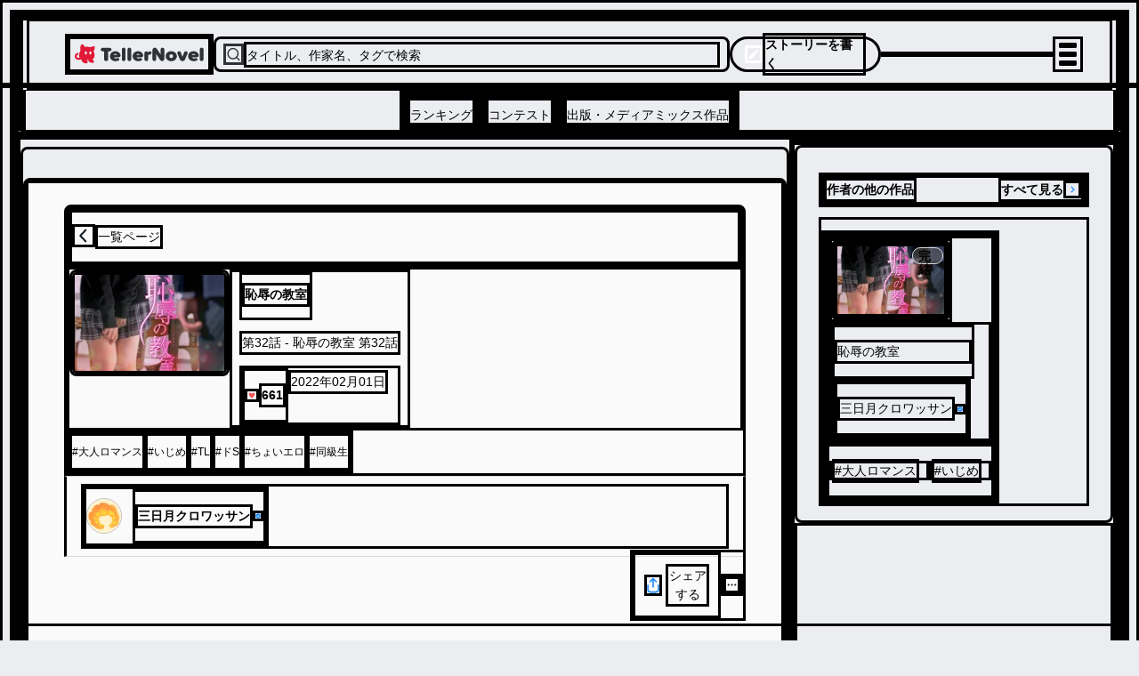

--- FILE ---
content_type: text/html; charset=utf-8
request_url: https://teller.jp/s/3fzppsdpgifli-8357225401
body_size: 73801
content:
<!DOCTYPE html><html lang="ja"><head><meta charSet="utf-8"/><meta name="viewport" content="width=device-width, initial-scale=1.0, viewport-fit=cover"/><meta name="viewport" content="width=device-width, initial-scale=1"/><link rel="preload" as="image" href="/_next/static/chunks/src/app/_components/open-in-app-header/assets/appicon.dae35cac7bf4d2f6.svg"/><link rel="preload" as="image" href="/_next/static/chunks/src/app/_components/header-menu/navigation-links/assets/ranking-icon.46455bf04800ea20.svg"/><link rel="preload" as="image" href="/_next/static/chunks/src/app/_components/header-menu/navigation-links/assets/contest-icon.7e25745ec1ac28fe.svg"/><link rel="preload" as="image" href="/_next/static/chunks/src/app/_components/header-menu/navigation-links/assets/new-icon.f109204d78f2c709.svg"/><link rel="preload" as="image" href="/_next/static/chunks/src/app/_components/bottom-navigation/assets/home-icon.773336a4daabe845.svg"/><link rel="preload" as="image" href="/_next/static/chunks/src/app/_components/bottom-navigation/assets/search-icon.92de7795d41d3518.svg"/><link rel="preload" as="image" href="/_next/static/chunks/src/app/_components/bottom-navigation-write-button/assets/write-icon.af98c425bf2633be.svg"/><link rel="preload" as="image" href="/_next/static/chunks/src/app/_components/bottom-navigation/assets/notifications-icon.9aebb4bb893ff945.svg"/><link rel="preload" as="image" href="/_next/static/chunks/src/app/_components/bottom-navigation/assets/bookshelf-icon.26c6350db626bfba.svg"/><link rel="preload" as="image" href="/_next/static/chunks/src/app/(default-layout)/s/[storyId]/_components/heading/assets/back_arrow_icon.4081080bcaba67b8.svg"/><link rel="preload" as="image" imageSrcSet="https://lh3.googleusercontent.com/MvG3V__8r9AhuaNYloBuTbSGUlz5SPqsX5TmZHu7pXpHv8yQRnubqd5yHAb4dIJa2O8NHg12inN0NtWPi74MtSLs8qyZX7tk9iM=s180-rw 180w, https://lh3.googleusercontent.com/MvG3V__8r9AhuaNYloBuTbSGUlz5SPqsX5TmZHu7pXpHv8yQRnubqd5yHAb4dIJa2O8NHg12inN0NtWPi74MtSLs8qyZX7tk9iM=s240-rw 240w, https://lh3.googleusercontent.com/MvG3V__8r9AhuaNYloBuTbSGUlz5SPqsX5TmZHu7pXpHv8yQRnubqd5yHAb4dIJa2O8NHg12inN0NtWPi74MtSLs8qyZX7tk9iM=s360-rw 360w" imageSizes="(max-width: 768px) 120px, 180px" fetchPriority="high"/><link rel="stylesheet" href="/_next/static/css/d68f16db125c406b.css" data-precedence="next"/><link rel="stylesheet" href="/_next/static/css/17b33825dc1fde03.css" data-precedence="next"/><link rel="stylesheet" href="/_next/static/css/36ab25545a62e4fc.css" data-precedence="next"/><link rel="preload" as="script" fetchPriority="low" href="/_next/static/chunks/webpack-9262f4157b6af34f.js"/><script src="/_next/static/chunks/fd9d1056-d158c87e0768d3f5.js" async=""></script><script src="/_next/static/chunks/2117-d5dbd4813bfe328b.js" async=""></script><script src="/_next/static/chunks/main-app-fb757dbf2494d41f.js" async=""></script><script src="/_next/static/chunks/0cff8c1d-0b73254b98fd6d9e.js" async=""></script><script src="/_next/static/chunks/3730-e3d3323f71599f58.js" async=""></script><script src="/_next/static/chunks/605-018262e9f341c6ee.js" async=""></script><script src="/_next/static/chunks/2957-107d579bf57cfd02.js" async=""></script><script src="/_next/static/chunks/210-db640117e8a4e8db.js" async=""></script><script src="/_next/static/chunks/4779-0d75a9d6bc6ee381.js" async=""></script><script src="/_next/static/chunks/7017-a1e1ff6fe1b7d679.js" async=""></script><script src="/_next/static/chunks/6175-401f087283616358.js" async=""></script><script src="/_next/static/chunks/8311-ff341ef556d024b2.js" async=""></script><script src="/_next/static/chunks/8452-85aed5948a9c3fe5.js" async=""></script><script src="/_next/static/chunks/app/(default-layout)/s/%5BstoryId%5D/layout-628ef90329eb01ba.js" async=""></script><script src="/_next/static/chunks/bc9c3264-00df00a5013bf99d.js" async=""></script><script src="/_next/static/chunks/a63740d3-2b175a3dc90a0db7.js" async=""></script><script src="/_next/static/chunks/4f9d9cd8-9db2bac86fb3b153.js" async=""></script><script src="/_next/static/chunks/2972-28b1ba15edb031b1.js" async=""></script><script src="/_next/static/chunks/7423-94107b0c4a838ddb.js" async=""></script><script src="/_next/static/chunks/1357-2450d03c5f2dc722.js" async=""></script><script src="/_next/static/chunks/9172-fafef1fc27c67d1e.js" async=""></script><script src="/_next/static/chunks/978-ef050be3437a264d.js" async=""></script><script src="/_next/static/chunks/7720-f12a40cb582b111a.js" async=""></script><script src="/_next/static/chunks/6583-314dfce79f242e26.js" async=""></script><script src="/_next/static/chunks/1470-c54b422bdda2e5f2.js" async=""></script><script src="/_next/static/chunks/9409-37abadec3c574911.js" async=""></script><script src="/_next/static/chunks/6817-92198449d66bd28b.js" async=""></script><script src="/_next/static/chunks/3719-f96ac633784a11a8.js" async=""></script><script src="/_next/static/chunks/9554-9fc017d21c439fc4.js" async=""></script><script src="/_next/static/chunks/app/(default-layout)/layout-7d3f19d00137d185.js" async=""></script><script src="/_next/static/chunks/d622d42c-1adce7c935f86940.js" async=""></script><script src="/_next/static/chunks/00cbbcb7-30a1c33ae658c0d1.js" async=""></script><script src="/_next/static/chunks/12038df7-3f66248cd32389e1.js" async=""></script><script src="/_next/static/chunks/dc112a36-75d0d71acd6d3366.js" async=""></script><script src="/_next/static/chunks/9501-a4fb7592286a982b.js" async=""></script><script src="/_next/static/chunks/990-f7fded8ae89ce3d7.js" async=""></script><script src="/_next/static/chunks/4800-a650fe5764fc3149.js" async=""></script><script src="/_next/static/chunks/3739-3c2708b47b28bc33.js" async=""></script><script src="/_next/static/chunks/4827-9081679b3ee20988.js" async=""></script><script src="/_next/static/chunks/5688-d8aaf6250e3a4004.js" async=""></script><script src="/_next/static/chunks/app/(default-layout)/s/%5BstoryId%5D/page-b8c8174cbb05b588.js" async=""></script><script src="/_next/static/chunks/6156-226baf902fb003a3.js" async=""></script><script src="/_next/static/chunks/app/layout-4e31ad379303bcc0.js" async=""></script><script src="/_next/static/chunks/app/global-error-a6c8b6ede37b673b.js" async=""></script><link rel="preload" href="https://accounts.google.com/gsi/client" as="script"/><link rel="preload" as="image" href="/_next/static/chunks/src/app/_components/likes/assets/heart.e6a1b46107ab7ef9.svg"/><link rel="preload" as="image" href="/_next/static/chunks/src/app/_components/share-actionsheet-with-link/assets/share-light.6b1b535aabd63fd4.svg"/><link rel="preload" as="image" href="/_next/static/chunks/src/app/(default-layout)/s/[storyId]/_components/paywall/assets/story-read-become-vip.5a99ec46dfcfa3db.svg"/><link rel="preload" as="image" href="/_next/static/chunks/src/app/(default-layout)/s/[storyId]/_components/paywall/assets/merit-check.ad55a7a5519ef6d6.svg"/><link rel="preload" as="image" href="/_next/static/chunks/src/app/_components/install-app-pc-banner/assets/devices.d049ba972dae3d84.png"/><link rel="preload" as="image" href="/_next/static/chunks/src/app/_components/install-app-pc-banner/assets/app-title.e41ffcebacd6e02c.png"/><link rel="preconnect" href="https://lh3.googleusercontent.com" crossorigin="anonymous"/><link rel="dns-prefetch" href="https://teller.jp"/><link rel="dns-prefetch" href="https://c.amazon-adsystem.com"/><link rel="dns-prefetch" href="https://flux-cdn.com"/><link rel="dns-prefetch" href="https://securepubads.g.doubleclick.net"/><link rel="preconnect" href="https://c.amazon-adsystem.com" crossorigin="true"/><link rel="preconnect" href="https://flux-cdn.com" crossorigin="true"/><link rel="preconnect" href="https://securepubads.g.doubleclick.net" crossorigin="true"/><link rel="preconnect dns-prefetch" href="https://imp-adedge.i-mobile.co.jp" crossorigin="true"/><link rel="preconnect dns-prefetch" href="https://j.microad.net/js/compass.js" crossorigin="true"/><title>32. 恥辱の教室 第32話 | 全72話 (作者:三日月クロワッサン)の連載小説 | テラーノベル</title><meta name="description" content="#大人ロマンス #いじめ #TL #ドS #ちょいエロ #同級生 | 「これはお前への復讐だ」カースト上位の女子グループにいる主人公のかなで。過去にいじめられたトラウマから、仲間うちの顔色をうかがい、自分を偽って合わせている。そんな日々のストレスを、かなでは放課後の誰もいない教室で自慰行為をすること"/><link rel="canonical" href="https://teller.jp/s/3fzppsdpgifli-8357225401"/><meta property="og:title" content="恥辱の教室 | 恥辱の教室 第32話 (作者:三日月クロワッサン)の連載小説 | テラーノベル"/><meta property="og:description" content="#大人ロマンス #いじめ #TL #ドS #ちょいエロ #同級生 | 「これはお前への復讐だ」カースト上位の女子グループにいる主人公のかなで。過去にいじめられたトラウマから、仲間うちの顔色をうかがい、自分を偽って合わせている。そんな日々のストレスを、かなでは放課後の誰もいない教室で自慰行為をすること"/><meta property="og:url" content="https://teller.jp/s/3fzppsdpgifli-8357225401"/><meta property="og:image" content="https://lh3.googleusercontent.com/MvG3V__8r9AhuaNYloBuTbSGUlz5SPqsX5TmZHu7pXpHv8yQRnubqd5yHAb4dIJa2O8NHg12inN0NtWPi74MtSLs8qyZX7tk9iM=s1200-rw"/><meta name="twitter:card" content="summary_large_image"/><meta name="twitter:site" content="@app_teller"/><meta name="twitter:title" content="恥辱の教室 | 恥辱の教室 第32話 (作者:三日月クロワッサン)の連載小説 | テラーノベル"/><meta name="twitter:description" content="#大人ロマンス #いじめ #TL #ドS #ちょいエロ #同級生 | 「これはお前への復讐だ」カースト上位の女子グループにいる主人公のかなで。過去にいじめられたトラウマから、仲間うちの顔色をうかがい、自分を偽って合わせている。そんな日々のストレスを、かなでは放課後の誰もいない教室で自慰行為をすること"/><meta name="twitter:image" content="https://lh3.googleusercontent.com/MvG3V__8r9AhuaNYloBuTbSGUlz5SPqsX5TmZHu7pXpHv8yQRnubqd5yHAb4dIJa2O8NHg12inN0NtWPi74MtSLs8qyZX7tk9iM=s1200-rw"/><link rel="icon" href="/favicon.ico"/><link rel="apple-touch-icon" href="/apple-touch-icon.png" sizes="180x180"/><link rel="preload" as="image" href="https://lh3.googleusercontent.com/MvG3V__8r9AhuaNYloBuTbSGUlz5SPqsX5TmZHu7pXpHv8yQRnubqd5yHAb4dIJa2O8NHg12inN0NtWPi74MtSLs8qyZX7tk9iM=s180-rw"/><script type="application/ld+json">
          [
            {
              "@context": "https://schema.org",
              "@type": "Organization",
              "url": "https://teller.jp/",
              "logo": "https://teller.jp/logo512.png"
            },
            {
              "@context": "https://schema.org",
              "@type": "SoftwareApplication",
              "name": "テラーノベル：小説が読み放題！小説・夢小説を書くアプリ",
              "operatingSystem": "Android",
              "applicationCategory": "EntertainmentApplication",
              "downloadUrl": "https://play.google.com/store/apps/details?id=jp.picappinc.teller",
              "offers": {
                "@type": "Offer",
                "price": "0.00",
                "priceCurrency": "JPY"
              }
            },
            {
              "@context": "https://schema.org",
              "@type": "SoftwareApplication",
              "name": "テラーノベル：小説を読む・書く",
              "operatingSystem": "iOS",
              "applicationCategory": "EntertainmentApplication",
              "downloadUrl": "https://apps.apple.com/jp/app/id1238587832",
              "offers": {
                "@type": "Offer",
                "price": "0.00",
                "priceCurrency": "JPY"
              }
            }
          ]
          </script><script src="/_next/static/chunks/polyfills-42372ed130431b0a.js" noModule=""></script></head><body><div class="d_flex items_center gap_0 flex_column"><div class="d_flex items_center gap_0 flex_column pos_sticky top_0 left_0 right_0 w_100% z_header backface_hidden overflow_hidden"><!--$--><div class="d_none lgDown:d_flex items_center justify_space-between gap_10px flex_row w_100% h_44px px_16px bg_surface_secondary"><div class="d_flex items_center gap_10px flex_row select_none"><img src="/_next/static/chunks/src/app/_components/open-in-app-header/assets/appicon.dae35cac7bf4d2f6.svg" alt="TellerNovel" class="w_30px h_30px"/><div class="d_flex items_flex-start gap_1px flex_column"><p class="fs_size_13 fw_bold text_content_primary">テラーノベル</p><p class="fs_size_10 text_content_primary">アプリでサクサク楽しめる</p></div></div><button class="d_flex justify_center items_center leading_1.15 cursor_pointer w_100px fw_600 hover:opacity_0.7 disabled:cursor_default disabled:opacity_1 disabled:pointer-events_none disabled:bg_accent.100 text_primary bg_tint rounded_100vh p_8px fs_12px h_30px">アプリで開く</button></div><!--/$--><header class="d_flex items_center pos_relative bg_white w_100% h_50px lg:h_128px border-b_0.5px_solid_#D7D8DA"><div class="d_flex items_center gap_0 flex_column w_100%"><div class="d_flex items_center justify_space-between gap_10px flex_row max-w_1220px m_0 lg:m_auto w_100% h_80px pl_12px lg:pl_40px pr_12px lg:pr_30px"><a class="" href="/"><img src="/_next/static/chunks/src/app/_components/header/assets/logo.b6145158d60cbdc1.svg" loading="lazy" alt="テラーノベル（Teller Novel）" class="w_126px lg:w_161px min-w_126px lg:min-w_161px cursor_pointer hover:opacity_0.8"/></a><div class="d_none lg:d_flex items_center gap_10px flex_row bg_strong_bg w_600px h_40px p_8px rounded_8px max-w_600px grow_1 cursor_pointer"><svg stroke="currentColor" fill="none" stroke-width="2" viewBox="0 0 24 24" stroke-linecap="round" stroke-linejoin="round" color="#313238" style="color:#313238" height="24" width="24" xmlns="http://www.w3.org/2000/svg"><circle cx="11" cy="11" r="8"></circle><line x1="21" y1="21" x2="16.65" y2="16.65"></line></svg><p class="text_accent.500 fs_size_14 fw_bold w_100% pt_2px">タイトル、作家名、タグで検索</p></div><div class="d_none lg:d_flex items_center gap_10px flex_row cursor_pointer hover:opacity_0.8 h_30px lg:h_40px text_white bg_tint p_6px_14px rounded_20px min-w_170px"><svg stroke="currentColor" fill="currentColor" stroke-width="0" viewBox="0 0 24 24" color="#fff" style="color:#fff" height="20" width="20" xmlns="http://www.w3.org/2000/svg"><path d="M12.8995 6.85431L17.1421 11.0969L7.24264 20.9964H3V16.7538L12.8995 6.85431ZM14.3137 5.44009L16.435 3.31877C16.8256 2.92825 17.4587 2.92825 17.8492 3.31877L20.6777 6.1472C21.0682 6.53772 21.0682 7.17089 20.6777 7.56141L18.5563 9.68273L14.3137 5.44009Z"></path></svg><p class="fs_size_14 fw_700 select_none">ストーリーを書く</p></div><div class="d_flex items_center justify_flex-end gap_1 flex_row lg:w_200px w_100% lg:max-w_200px max-w_100% justify-self_flex-end"></div><div class="animation_fadein_400ms_ease-out hover:cursor_pointer items_center justify_center"><div class="m_4px w_20px h_2px bg_#000 rounded_1.5px transition_margin_0.2s,_transform_0.2s"></div><div class="m_4px w_20px h_2px bg_#000 rounded_1.5px transition_margin_0.2s,_transform_0.2s"></div><div class="m_4px w_20px h_2px bg_#000 rounded_1.5px transition_margin_0.2s,_transform_0.2s"></div></div></div><div class="d_none lg:d_flex items_center justify_center w_100% h_48px border-tw_0.5px border-t_border_border_primary"><div class="d_flex items_center gap_12 flex_row h_100%"><a class="border-bw_0 border_content_primary h_100% pos_relative" href="/genre/romance/ranking"><div class="d_flex items_center justify_center h_100%"><p class="text_content_primary fs_size_14 fw_bold w_100% leading_1.25 pt_8px">ランキング</p></div></a><a class="border-bw_0 border_content_primary h_100% pos_relative" href="/contests"><div class="d_flex items_center justify_center h_100%"><p class="text_content_primary fs_size_14 fw_bold w_100% leading_1.25 pt_8px">コンテスト</p></div></a><a class="border-bw_0 border_content_primary h_100% pos_relative" href="/publication"><div class="d_flex items_center justify_center h_100%"><p class="text_content_primary fs_size_14 fw_bold w_100% leading_1.25 pt_8px">出版・メディアミックス作品</p></div></a></div></div></div></header></div><div data-scope="dialog" data-part="positioner" dir="ltr" id="dialog::R137mkq::positioner" style="pointer-events:none" class="items_center d_flex h_calc(100dvh_-_54px_-_93px) justify_center pos_fixed top_93px w_100% z_drawer left_0"><div data-scope="dialog" data-part="content" dir="ltr" role="dialog" hidden="" id="dialog::R137mkq::content" tabindex="-1" data-state="closed" aria-modal="true" aria-labelledby="dialog::R137mkq::title" aria-describedby="dialog::R137mkq::description" class="bg_white shadow_lg h_100% w_100% overflow_scroll open:animation_fadein_150ms_ease-out closed:animation_fadeout_150ms_ease-out"><div class="d_flex items_center gap_0 flex_column lg:max-w_380px lg:max-h_75vh overflow-y_scroll"><a class="focus:ring_0 focus:ring-color_transparent focus:outline-style_none lg:p_15px" href="/vip_offer"><img src="/_next/static/chunks/src/app/_components/header-menu/assets/vip-banner-sp.aa1b82ed25a7ee7b.png" alt="VIPプラン" loading="lazy" class="lg:d_none w_100%"/><img src="/_next/static/chunks/src/app/_components/header-menu/assets/vip-banner.45873a55f93b9fce.png" alt="VIPプラン" loading="lazy" class="lgDown:d_none w_100%"/></a><div class="d_flex items_center justify_space-between gap_0 flex_row w_100% min-h_56px max-w_400px px_12px py_8px"><a class="flex_1 justify_center items_center hover:opacity_0.8 focus:ring_0 focus:ring-color_transparent focus:outline-style_none" href="/genre/romance/ranking"><div class="d_flex items_center justify_center gap_8px flex_row"><img src="/_next/static/chunks/src/app/_components/header-menu/navigation-links/assets/ranking-icon.46455bf04800ea20.svg" alt="ランキング" class="w_32px h_32px"/><p class="text_content_primary fs_14">ランキング</p></div></a><a class="flex_1 justify_center items_center hover:opacity_0.8 focus:ring_0 focus:ring-color_transparent focus:outline-style_none" href="/contests"><div class="d_flex items_center justify_center gap_8px flex_row"><div class="pos_relative"><img src="/_next/static/chunks/src/app/_components/header-menu/navigation-links/assets/contest-icon.7e25745ec1ac28fe.svg" alt="コンテスト" class="w_32px h_32px"/></div><p class="text_content_primary fs_14">コンテスト</p></div></a><a class="flex_1 justify_center items_center hover:opacity_0.8 focus:ring_0 focus:ring-color_transparent focus:outline-style_none" href="/stories"><div class="d_flex items_center justify_center gap_8px flex_row"><img src="/_next/static/chunks/src/app/_components/header-menu/navigation-links/assets/new-icon.f109204d78f2c709.svg" alt="新着" class="w_32px h_32px"/><p class="text_content_primary fs_14">新着</p></div></a></div><div class="w_100% bg_strong_bg h_18px min-h_18px"></div><div class="d_grid grid-cols_repeat(2,_minmax(0,_1fr)) gap_2px w_100% fs_size_13 fw_700 text-align_center bg_strong_bg mt_-10px p_0"><a class="h_46px m_0 p_15px_12px bg_white hover:opacity_0.8" href="/genre/romance/ranking">恋愛・ロマンス</a><a class="h_46px m_0 p_15px_12px bg_white hover:opacity_0.8" href="/genre/fantasy-romance/ranking">ロマンスファンタジー</a><a class="h_46px m_0 p_15px_12px bg_white hover:opacity_0.8" href="/genre/fantasy/ranking">ファンタジー・異世界・SF</a><a class="h_46px m_0 p_15px_12px bg_white hover:opacity_0.8" href="/genre/horror/ranking">ホラー・ミステリー</a><a class="h_46px m_0 p_15px_12px bg_white hover:opacity_0.8" href="/genre/bl/ranking">BL</a><a class="h_46px m_0 p_15px_12px bg_white hover:opacity_0.8" href="/genre/drama/ranking">ドラマ</a><a class="h_46px m_0 p_15px_12px bg_white hover:opacity_0.8" href="/genre/comedy/ranking">コメディ</a><div class="m_0 p_15px bg_white"></div></div><div class="w_100% bg_strong_bg h_8px min-h_8px lg:d_block"></div><div class="d_flex items_flex-start justify_left gap_10px flex_column p_26px_0_0_24px fs_size_13 w_100% text-align_left"><a class="h_36px hover:opacity_0.8" href="/my_page">マイページ／設定</a><div class="h_36px hover:opacity_0.8 hover:cursor_pointer">自分のストーリー</div><div class="h_36px hover:opacity_0.8 hover:cursor_pointer">ログアウト</div></div></div></div></div><main class="w_100% gap_0 bg_transparent content_center"><div class="d_flex flex_column lg:flex_row gap_0 lg:gap_40px w_100% max-w_breakpoint-xl m_0_auto grow_1"><div class="d_flex items_center gap_0 flex_column w_100% lg:rounded_8px lg:min-w_760px lg:mb_32px lg:mt_8px"><div class="d_flex items_center gap_0 flex_column bg_#fafafa w_100% lg:rounded-tl_8px lg:rounded-tr_8px lg:min-w_760px lg:gap_0 mt_0 lg:mt_32px mb_16px lg:mb_32px"><div class="d_flex items_center gap_10px flex_column w_100% lg:p_24px_40px"><div class="d_flex items_start gap_10px flex_column rounded-tl_8 rounded-tr_8 bg_#fafafa max-h_336px min-h_111px pos_relative w_100% p_16px lg:p_0"><a class="w_100% p_5px_0_5px_0 lg:p_0" href="/se/2j7scw45hfotf-8392087264"><div class="d_flex items_center gap_10px flex_row w_100%"><img src="/_next/static/chunks/src/app/(default-layout)/s/[storyId]/_components/heading/assets/back_arrow_icon.4081080bcaba67b8.svg" alt="恥辱の教室" class="mt_-3px"/><p class="fs_size_13 lg:fs_size_14 fw_bold text_content_primary clamp_1">一覧ページ</p></div></a><div class="d_flex items_flex-start gap_10px flex_row w_100%"><div class="w_120px lg:w_180px h_80px lg:h_120px overflow_hidden rounded_8px pos_relative"><img src="https://lh3.googleusercontent.com/MvG3V__8r9AhuaNYloBuTbSGUlz5SPqsX5TmZHu7pXpHv8yQRnubqd5yHAb4dIJa2O8NHg12inN0NtWPi74MtSLs8qyZX7tk9iM=s180-rw" srcSet="https://lh3.googleusercontent.com/MvG3V__8r9AhuaNYloBuTbSGUlz5SPqsX5TmZHu7pXpHv8yQRnubqd5yHAb4dIJa2O8NHg12inN0NtWPi74MtSLs8qyZX7tk9iM=s180-rw 180w, https://lh3.googleusercontent.com/MvG3V__8r9AhuaNYloBuTbSGUlz5SPqsX5TmZHu7pXpHv8yQRnubqd5yHAb4dIJa2O8NHg12inN0NtWPi74MtSLs8qyZX7tk9iM=s240-rw 240w, https://lh3.googleusercontent.com/MvG3V__8r9AhuaNYloBuTbSGUlz5SPqsX5TmZHu7pXpHv8yQRnubqd5yHAb4dIJa2O8NHg12inN0NtWPi74MtSLs8qyZX7tk9iM=s360-rw 360w" sizes="(max-width: 768px) 120px, 180px" alt="「恥辱の教室」のメインビジュアル" fetchPriority="high" loading="eager" class="w_100% h_100% obj-fit_cover"/></div><div class="d_flex items_start gap_0_10px flex_column p_0 lg:p_0_8px"><a class="hover:opacity_0.8" href="/se/2j7scw45hfotf-8392087264"><h1 class="fs_size_18 lg:fs_size_24 fw_700 mb_4px lg:mb_12px">恥辱の教室</h1></a><h2 class="fs_size_12 lg:fs_size_13 text_content_secondary mb_4px lg:mb_12px">第<!-- -->32<!-- -->話<!-- --> - 恥辱の教室 第32話</h2><div class="d_flex items_end gap_10px flex_row w_100%"><div class="d_flex items_center gap_3px flex_row animation_fadein_200ms_ease-in select_none"><img src="/_next/static/chunks/src/app/_components/likes/assets/heart.e6a1b46107ab7ef9.svg" alt="♥" class="w_10px lg:w_16px h_10px lg:h_15px"/><p class="fs_size_12 lg:fs_size_14 text_pink fw_600 pos_initial bottom_initial right_initial">661</p></div><p class="fs_size_12 lg:fs_size_14 text_content_secondary mt_2px">2022年02月01日</p></div></div></div><div class="d_flex items_center gap_8px flex_row -webkit-overflow-scrolling_touch overflow-x_auto overflow-y_hidden flex-wrap_nowrap"><a class="flex_0_0_auto" href="/tag/%E5%A4%A7%E4%BA%BA%E3%83%AD%E3%83%9E%E3%83%B3%E3%82%B9"><p class="d_inline-block px_12px py_8px text_contrast_primary bg_primary border_1px_solid_token(colors.accent.100) rounded_2em fs_12px leading_12px hover:opacity_0.7">#<!-- -->大人ロマンス</p></a><a class="flex_0_0_auto" href="/tag/%E3%81%84%E3%81%98%E3%82%81"><p class="d_inline-block px_12px py_8px text_contrast_primary bg_primary border_1px_solid_token(colors.accent.100) rounded_2em fs_12px leading_12px hover:opacity_0.7">#<!-- -->いじめ</p></a><a class="flex_0_0_auto" href="/tag/TL"><p class="d_inline-block px_12px py_8px text_contrast_primary bg_primary border_1px_solid_token(colors.accent.100) rounded_2em fs_12px leading_12px hover:opacity_0.7">#<!-- -->TL</p></a><a class="flex_0_0_auto" href="/tag/%E3%83%89S"><p class="d_inline-block px_12px py_8px text_contrast_primary bg_primary border_1px_solid_token(colors.accent.100) rounded_2em fs_12px leading_12px hover:opacity_0.7">#<!-- -->ドS</p></a><a class="flex_0_0_auto" href="/tag/%E3%81%A1%E3%82%87%E3%81%84%E3%82%A8%E3%83%AD"><p class="d_inline-block px_12px py_8px text_contrast_primary bg_primary border_1px_solid_token(colors.accent.100) rounded_2em fs_12px leading_12px hover:opacity_0.7">#<!-- -->ちょいエロ</p></a><a class="flex_0_0_auto" href="/tag/%E5%90%8C%E7%B4%9A%E7%94%9F"><p class="d_inline-block px_12px py_8px text_contrast_primary bg_primary border_1px_solid_token(colors.accent.100) rounded_2em fs_12px leading_12px hover:opacity_0.7">#<!-- -->同級生</p></a></div></div><div class="d_flex items_center justify_space-between gap_0 flex_row w_100% border-b_1px_solid_#d7d8da border-t_1px_solid_#d7d8da pt_8px pb_8px pl_16px pr_16px lg:pr_0"><div class="d_flex w_100% items_center mr_16px"><a class="d_flex items_center focus:ring_0 focus:ring-color_transparent focus:outline-style_none" href="/user/f2d0fa8fda98c0a680e2267cb52d702c"><img src="https://lh3.googleusercontent.com/-89geBJ2GvyuNJrbehTRIrD0mGohUzuvtI7S3usMfcyiuAxs7t68ECiHs3BaawvJ8KYjTn7mk2zIiQ9-1KcW9TC0XxoXp-zF=s100" alt="三日月クロワッサン" width="40" height="40" class="d_block rounded_50% mr_12px min-w_40px min-h_40px w_40px h_40px border_1px_solid_rgb(49,_50,_56,_0.3) obj-fit_cover" loading="lazy"/><div class="d_flex items_center gap_4px flex_row"><p class="fs_size_14 text_accent.700 max-lines_1 fw_700">三日月クロワッサン</p><img alt="公式" loading="lazy" src="/_next/static/chunks/src/app/_components/username-with-badge/assets/official-user-badge.1b3a9d381fafee07.svg" class="w_12px h_12px"/></div></a></div></div><div class="d_flex items_center justify_right gap_0 flex_row mt_-8px w_130px self_flex-end mr_16px lg:mr_0"><div class="d_flex items_center fs_size_14 text-align_center p_10px_10px cursor_pointer fw_bold text_tint"><img src="/_next/static/chunks/src/app/_components/share-actionsheet-with-link/assets/share-light.6b1b535aabd63fd4.svg" class="mr_4px" alt="シェアする"/><span>シェアする</span></div><div data-testid="report-button" class="d_flex items_center gap_10px flex_row m_0_0_0_auto cursor_pointer"><img src="/_next/static/chunks/src/app/(default-layout)/s/[storyId]/_containers/report-container/assets/more-icon.20cfac1b79e24f56.svg" alt="報告する" class="cursor_pointer" loading="lazy"/></div></div></div><div class="d_flex items_center gap_0 flex_column w_100%"><!--$?--><template id="B:0"></template><div class="d_flex items_center justify_center p_100px text-align_center"><img loading="lazy" src="/_next/static/chunks/src/app/_components/loading/assets/loading-icon.afd1bb0cbcf51713.svg" alt="loading" width="50" height="50"/></div><!--/$--><div class="d_flex items_center gap_0 flex_column bg_#FFF p_16px lg:p_32px text-align_center rounded_8px_8px_0_0 w_100%"><div class="max-w_360px m_0_auto text-align_center"><p class="fs_size_18 fw_700 mb_8px">続きはVIPプランで読みましょう</p><img src="/_next/static/chunks/src/app/(default-layout)/s/[storyId]/_components/paywall/assets/story-read-become-vip.5a99ec46dfcfa3db.svg" width="161" height="30" alt="今なら7日間無料" class="m_auto d_block"/><ul class="white-space_nowrap min-w_284px m_24px_auto [&amp;_li]:d_flex [&amp;_li]:items_center [&amp;_li]:mb_12px [&amp;_li]:lastOfType:mb_0 [&amp;_li]:[&amp;_img]:h_18px [&amp;_li]:[&amp;_img]:w_18px [&amp;_li]:[&amp;_img]:mr_12px"><li><img src="/_next/static/chunks/src/app/(default-layout)/s/[storyId]/_components/paywall/assets/merit-check.ad55a7a5519ef6d6.svg" alt="メリット"/><p class="fw_bold">10,000以上のストーリーが読み放題</p></li><li><img src="/_next/static/chunks/src/app/(default-layout)/s/[storyId]/_components/paywall/assets/merit-check.ad55a7a5519ef6d6.svg" alt="メリット"/><p class="fw_bold">VIP限定ストーリーが読める</p></li><li><img src="/_next/static/chunks/src/app/(default-layout)/s/[storyId]/_components/paywall/assets/merit-check.ad55a7a5519ef6d6.svg" alt="メリット"/><p class="fw_bold">広告表示なし</p></li></ul><button class="d_flex justify_center items_center leading_1.15 cursor_pointer w_100% fw_600 hover:opacity_0.7 disabled:cursor_default disabled:opacity_1 disabled:pointer-events_none disabled:bg_accent.100 text_primary bg_tint rounded_100vh p_8px_14px fs_16px h_60px lg:h_48px">続きを読む（無料）</button><p class="mt_8px fs_size_12">いつでもキャンセル可能。</p></div></div></div></div><div class="hide_lg w_100%"><div class="d_flex items_center justify_center w_100% max-w_100% [&amp;_div:only-child]:my_16px"></div></div><div class="d_flex items_center gap_10px flex_row pb_6"><div class="d_flex items_center justify_center w_100% [&amp;_div:only-child]:my_16px"></div><div class="d_flex items_center justify_center w_100% [&amp;_div:only-child]:my_16px"></div></div><div class="d_flex items_center gap_16px lg:gap_32px flex_column w_100% lg:rounded_8px lg:min-w_760px lgDown:pl_16px lgDown:pr_16px"><!--$?--><template id="B:1"></template><div class="d_flex items_center justify_center p_100px text-align_center"><img loading="lazy" src="/_next/static/chunks/src/app/_components/loading/assets/loading-icon.afd1bb0cbcf51713.svg" alt="loading" width="50" height="50"/></div><!--/$--><div class="d_flex items_center gap_4 flex_column w_100%"><p class="fs_size_14 text_accent.700">この作品はいかがでしたか？</p><div class="d_flex items_center justify_center gap_3 flex_column"><div class="d_flex items_center justify_center flex_0_0_auto w_64px h_64px rounded_9999px bg_#FAFAFA cursor_pointer shadow_0px_0px_2px_0px_rgba(0,_0,_0,_0.08) overflow_hidden"><div style="position:absolute;margin:atuo;width:160px;height:110px"></div></div><p class="text_content_secondary fs_md fw_600 select_none">661</p></div></div><!--$?--><template id="B:2"></template><div class="d_flex items_center justify_center p_100px text-align_center"><img loading="lazy" src="/_next/static/chunks/src/app/_components/loading/assets/loading-icon.afd1bb0cbcf51713.svg" alt="loading" width="50" height="50"/></div><!--/$--><div class="p_8px_16px bg_white rounded_8px w_100%"><div class="d_flex items_center gap_10px flex_row"><div class="d_flex w_100% items_center mr_16px"><a class="d_flex items_center focus:ring_0 focus:ring-color_transparent focus:outline-style_none" href="/user/f2d0fa8fda98c0a680e2267cb52d702c"><img src="https://lh3.googleusercontent.com/-89geBJ2GvyuNJrbehTRIrD0mGohUzuvtI7S3usMfcyiuAxs7t68ECiHs3BaawvJ8KYjTn7mk2zIiQ9-1KcW9TC0XxoXp-zF=s100" alt="三日月クロワッサン" width="40" height="40" class="d_block rounded_50% mr_12px min-w_40px min-h_40px w_40px h_40px border_1px_solid_rgb(49,_50,_56,_0.3) obj-fit_cover" loading="lazy"/><div class="d_flex items_center gap_4px flex_row"><p class="fs_size_14 text_accent.700 max-lines_1 fw_700">三日月クロワッサン</p><img alt="公式" loading="lazy" src="/_next/static/chunks/src/app/_components/username-with-badge/assets/official-user-badge.1b3a9d381fafee07.svg" class="w_12px h_12px"/></div></a></div><a class="d_flex justify_center items_center leading_1.15 cursor_pointer w_118px fw_bold hover:opacity_0.7 disabled:cursor_default disabled:opacity_1 disabled:pointer-events_none disabled:bg_accent.100 text_accent.1000 bg_tint rounded_100vh p_8px fs_12px h_28px min-w_118px bg_#ebedf1" href="/user/f2d0fa8fda98c0a680e2267cb52d702c">プロフィール</a></div></div></div></div><div class="self_start w_100% lg:min-w_300px lg:max-w_370px gap_0"><aside class="d_flex items_center gap_10px lg:gap_24px flex_column pb_12px min-w_100% lg:min-w_300px max-w_100% lg:max-w_370px my_16px lg:my_40px"><!--$?--><template id="B:3"></template><div class="d_flex items_center gap_10px flex_column bg_primary p_20px_0_20px_16px lg:p_16px_24px rounded_0 lg:rounded_8px max-w_100vw w_100% overflow-x_hidden hover:[&amp;__button]:opacity_1"><h2 class="w_100%"><div class="d_flex items_baseline justify_space-between gap_10px flex_row"><span class="fs_size_18 lg:fs_size_14 fw_700">作者の他の作品</span></div></h2><div class="d_flex pos_relative w_100%"><div class="d_flex items_center gap_2 flex_row overflow-x_auto mt_12px"><div class="d_flex items_flex-start gap_2 flex_column"><div class="pos_relative overflow_hidden before:content_&#x27;&#x27; before:pos_absolute before:top_0 before:left_0 before:w_100% before:h_100% before:bg_linear-gradient(to_right,_#eff1f3_4%,_#e2e2e2_25%,_#eff1f3_36%) before:bg-repeat_no-repeat before:bg-size_1000px_100% before:animation_shimmer_2s_linear_infinite w_132px h_88px rounded_3px"></div><div class="d_flex items_flex-start gap_2 flex_column mt_2 w_100%"><div class="pos_relative overflow_hidden before:content_&#x27;&#x27; before:pos_absolute before:top_0 before:left_0 before:w_100% before:h_100% before:bg_linear-gradient(to_right,_#eff1f3_4%,_#e2e2e2_25%,_#eff1f3_36%) before:bg-repeat_no-repeat before:bg-size_1000px_100% before:animation_shimmer_2s_linear_infinite w_90% h_16px rounded_2px"></div><div class="pos_relative overflow_hidden before:content_&#x27;&#x27; before:pos_absolute before:top_0 before:left_0 before:w_100% before:h_100% before:bg_linear-gradient(to_right,_#eff1f3_4%,_#e2e2e2_25%,_#eff1f3_36%) before:bg-repeat_no-repeat before:bg-size_1000px_100% before:animation_shimmer_2s_linear_infinite w_40% h_16px rounded_2px"></div></div><div class="pos_relative overflow_hidden before:content_&#x27;&#x27; before:pos_absolute before:top_0 before:left_0 before:w_100% before:h_100% before:bg_linear-gradient(to_right,_#eff1f3_4%,_#e2e2e2_25%,_#eff1f3_36%) before:bg-repeat_no-repeat before:bg-size_1000px_100% before:animation_shimmer_2s_linear_infinite w_70% h_12px rounded_2px"></div></div><div class="d_flex items_flex-start gap_2 flex_column"><div class="pos_relative overflow_hidden before:content_&#x27;&#x27; before:pos_absolute before:top_0 before:left_0 before:w_100% before:h_100% before:bg_linear-gradient(to_right,_#eff1f3_4%,_#e2e2e2_25%,_#eff1f3_36%) before:bg-repeat_no-repeat before:bg-size_1000px_100% before:animation_shimmer_2s_linear_infinite w_132px h_88px rounded_3px"></div><div class="d_flex items_flex-start gap_2 flex_column mt_2 w_100%"><div class="pos_relative overflow_hidden before:content_&#x27;&#x27; before:pos_absolute before:top_0 before:left_0 before:w_100% before:h_100% before:bg_linear-gradient(to_right,_#eff1f3_4%,_#e2e2e2_25%,_#eff1f3_36%) before:bg-repeat_no-repeat before:bg-size_1000px_100% before:animation_shimmer_2s_linear_infinite w_90% h_16px rounded_2px"></div><div class="pos_relative overflow_hidden before:content_&#x27;&#x27; before:pos_absolute before:top_0 before:left_0 before:w_100% before:h_100% before:bg_linear-gradient(to_right,_#eff1f3_4%,_#e2e2e2_25%,_#eff1f3_36%) before:bg-repeat_no-repeat before:bg-size_1000px_100% before:animation_shimmer_2s_linear_infinite w_40% h_16px rounded_2px"></div></div><div class="pos_relative overflow_hidden before:content_&#x27;&#x27; before:pos_absolute before:top_0 before:left_0 before:w_100% before:h_100% before:bg_linear-gradient(to_right,_#eff1f3_4%,_#e2e2e2_25%,_#eff1f3_36%) before:bg-repeat_no-repeat before:bg-size_1000px_100% before:animation_shimmer_2s_linear_infinite w_70% h_12px rounded_2px"></div></div><div class="d_flex items_flex-start gap_2 flex_column"><div class="pos_relative overflow_hidden before:content_&#x27;&#x27; before:pos_absolute before:top_0 before:left_0 before:w_100% before:h_100% before:bg_linear-gradient(to_right,_#eff1f3_4%,_#e2e2e2_25%,_#eff1f3_36%) before:bg-repeat_no-repeat before:bg-size_1000px_100% before:animation_shimmer_2s_linear_infinite w_132px h_88px rounded_3px"></div><div class="d_flex items_flex-start gap_2 flex_column mt_2 w_100%"><div class="pos_relative overflow_hidden before:content_&#x27;&#x27; before:pos_absolute before:top_0 before:left_0 before:w_100% before:h_100% before:bg_linear-gradient(to_right,_#eff1f3_4%,_#e2e2e2_25%,_#eff1f3_36%) before:bg-repeat_no-repeat before:bg-size_1000px_100% before:animation_shimmer_2s_linear_infinite w_90% h_16px rounded_2px"></div><div class="pos_relative overflow_hidden before:content_&#x27;&#x27; before:pos_absolute before:top_0 before:left_0 before:w_100% before:h_100% before:bg_linear-gradient(to_right,_#eff1f3_4%,_#e2e2e2_25%,_#eff1f3_36%) before:bg-repeat_no-repeat before:bg-size_1000px_100% before:animation_shimmer_2s_linear_infinite w_40% h_16px rounded_2px"></div></div><div class="pos_relative overflow_hidden before:content_&#x27;&#x27; before:pos_absolute before:top_0 before:left_0 before:w_100% before:h_100% before:bg_linear-gradient(to_right,_#eff1f3_4%,_#e2e2e2_25%,_#eff1f3_36%) before:bg-repeat_no-repeat before:bg-size_1000px_100% before:animation_shimmer_2s_linear_infinite w_70% h_12px rounded_2px"></div></div><div class="d_flex items_flex-start gap_2 flex_column"><div class="pos_relative overflow_hidden before:content_&#x27;&#x27; before:pos_absolute before:top_0 before:left_0 before:w_100% before:h_100% before:bg_linear-gradient(to_right,_#eff1f3_4%,_#e2e2e2_25%,_#eff1f3_36%) before:bg-repeat_no-repeat before:bg-size_1000px_100% before:animation_shimmer_2s_linear_infinite w_132px h_88px rounded_3px"></div><div class="d_flex items_flex-start gap_2 flex_column mt_2 w_100%"><div class="pos_relative overflow_hidden before:content_&#x27;&#x27; before:pos_absolute before:top_0 before:left_0 before:w_100% before:h_100% before:bg_linear-gradient(to_right,_#eff1f3_4%,_#e2e2e2_25%,_#eff1f3_36%) before:bg-repeat_no-repeat before:bg-size_1000px_100% before:animation_shimmer_2s_linear_infinite w_90% h_16px rounded_2px"></div><div class="pos_relative overflow_hidden before:content_&#x27;&#x27; before:pos_absolute before:top_0 before:left_0 before:w_100% before:h_100% before:bg_linear-gradient(to_right,_#eff1f3_4%,_#e2e2e2_25%,_#eff1f3_36%) before:bg-repeat_no-repeat before:bg-size_1000px_100% before:animation_shimmer_2s_linear_infinite w_40% h_16px rounded_2px"></div></div><div class="pos_relative overflow_hidden before:content_&#x27;&#x27; before:pos_absolute before:top_0 before:left_0 before:w_100% before:h_100% before:bg_linear-gradient(to_right,_#eff1f3_4%,_#e2e2e2_25%,_#eff1f3_36%) before:bg-repeat_no-repeat before:bg-size_1000px_100% before:animation_shimmer_2s_linear_infinite w_70% h_12px rounded_2px"></div></div></div></div></div><!--/$--><div class="d_flex items_center justify_center w_100% min-w_300px min-h_250px [&amp;_div:only-child]:my_16px"></div><div class="d_flex items_center gap_10px flex_column bg_primary p_20px_0_20px_16px lg:p_16px_24px rounded_0 lg:rounded_8px max-w_100vw w_100% overflow-x_hidden hover:[&amp;__button]:opacity_1"><h2 class="w_100%"><div class="d_flex items_baseline justify_space-between gap_10px flex_row"><span class="fs_size_18 lg:fs_size_14 fw_700">一緒に読まれている作品</span></div></h2><div class="d_flex items_flex-start gap_4 flex_column overflow_hidden cursor_pointer text_accent.700 bg_surface_primary pos_relative w_100% px_4 py_3 lg:hover:bg_highlight border-b_1px_solid_token(colors.separator) lg:border-b_none lastOfType:border-b_none [&amp;_a:hover]:opacity_0.8"><div class="d_flex items_flex-start gap_3 flex_row w_100%"><div class="pos_relative overflow_hidden before:content_&#x27;&#x27; before:pos_absolute before:top_0 before:left_0 before:w_100% before:h_100% before:bg_linear-gradient(to_right,_#eff1f3_4%,_#e2e2e2_25%,_#eff1f3_36%) before:bg-repeat_no-repeat before:bg-size_1000px_100% before:animation_shimmer_2s_linear_infinite w_132px h_88px rounded_3px shrink_0"></div><div class="d_flex items_center gap_1 flex_column w_100%"><div class="pos_relative overflow_hidden before:content_&#x27;&#x27; before:pos_absolute before:top_0 before:left_0 before:w_100% before:h_100% before:bg_linear-gradient(to_right,_#eff1f3_4%,_#e2e2e2_25%,_#eff1f3_36%) before:bg-repeat_no-repeat before:bg-size_1000px_100% before:animation_shimmer_2s_linear_infinite w_100% h_42px rounded_2px"></div><div class="pos_relative overflow_hidden before:content_&#x27;&#x27; before:pos_absolute before:top_0 before:left_0 before:w_100% before:h_100% before:bg_linear-gradient(to_right,_#eff1f3_4%,_#e2e2e2_25%,_#eff1f3_36%) before:bg-repeat_no-repeat before:bg-size_1000px_100% before:animation_shimmer_2s_linear_infinite w_100% h_20px rounded_2px"></div></div></div></div><div class="d_flex items_flex-start gap_4 flex_column overflow_hidden cursor_pointer text_accent.700 bg_surface_primary pos_relative w_100% px_4 py_3 lg:hover:bg_highlight border-b_1px_solid_token(colors.separator) lg:border-b_none lastOfType:border-b_none [&amp;_a:hover]:opacity_0.8"><div class="d_flex items_flex-start gap_3 flex_row w_100%"><div class="pos_relative overflow_hidden before:content_&#x27;&#x27; before:pos_absolute before:top_0 before:left_0 before:w_100% before:h_100% before:bg_linear-gradient(to_right,_#eff1f3_4%,_#e2e2e2_25%,_#eff1f3_36%) before:bg-repeat_no-repeat before:bg-size_1000px_100% before:animation_shimmer_2s_linear_infinite w_132px h_88px rounded_3px shrink_0"></div><div class="d_flex items_center gap_1 flex_column w_100%"><div class="pos_relative overflow_hidden before:content_&#x27;&#x27; before:pos_absolute before:top_0 before:left_0 before:w_100% before:h_100% before:bg_linear-gradient(to_right,_#eff1f3_4%,_#e2e2e2_25%,_#eff1f3_36%) before:bg-repeat_no-repeat before:bg-size_1000px_100% before:animation_shimmer_2s_linear_infinite w_100% h_42px rounded_2px"></div><div class="pos_relative overflow_hidden before:content_&#x27;&#x27; before:pos_absolute before:top_0 before:left_0 before:w_100% before:h_100% before:bg_linear-gradient(to_right,_#eff1f3_4%,_#e2e2e2_25%,_#eff1f3_36%) before:bg-repeat_no-repeat before:bg-size_1000px_100% before:animation_shimmer_2s_linear_infinite w_100% h_20px rounded_2px"></div></div></div></div><div class="d_flex items_flex-start gap_4 flex_column overflow_hidden cursor_pointer text_accent.700 bg_surface_primary pos_relative w_100% px_4 py_3 lg:hover:bg_highlight border-b_1px_solid_token(colors.separator) lg:border-b_none lastOfType:border-b_none [&amp;_a:hover]:opacity_0.8"><div class="d_flex items_flex-start gap_3 flex_row w_100%"><div class="pos_relative overflow_hidden before:content_&#x27;&#x27; before:pos_absolute before:top_0 before:left_0 before:w_100% before:h_100% before:bg_linear-gradient(to_right,_#eff1f3_4%,_#e2e2e2_25%,_#eff1f3_36%) before:bg-repeat_no-repeat before:bg-size_1000px_100% before:animation_shimmer_2s_linear_infinite w_132px h_88px rounded_3px shrink_0"></div><div class="d_flex items_center gap_1 flex_column w_100%"><div class="pos_relative overflow_hidden before:content_&#x27;&#x27; before:pos_absolute before:top_0 before:left_0 before:w_100% before:h_100% before:bg_linear-gradient(to_right,_#eff1f3_4%,_#e2e2e2_25%,_#eff1f3_36%) before:bg-repeat_no-repeat before:bg-size_1000px_100% before:animation_shimmer_2s_linear_infinite w_100% h_42px rounded_2px"></div><div class="pos_relative overflow_hidden before:content_&#x27;&#x27; before:pos_absolute before:top_0 before:left_0 before:w_100% before:h_100% before:bg_linear-gradient(to_right,_#eff1f3_4%,_#e2e2e2_25%,_#eff1f3_36%) before:bg-repeat_no-repeat before:bg-size_1000px_100% before:animation_shimmer_2s_linear_infinite w_100% h_20px rounded_2px"></div></div></div></div><div class="d_flex items_flex-start gap_4 flex_column overflow_hidden cursor_pointer text_accent.700 bg_surface_primary pos_relative w_100% px_4 py_3 lg:hover:bg_highlight border-b_1px_solid_token(colors.separator) lg:border-b_none lastOfType:border-b_none [&amp;_a:hover]:opacity_0.8"><div class="d_flex items_flex-start gap_3 flex_row w_100%"><div class="pos_relative overflow_hidden before:content_&#x27;&#x27; before:pos_absolute before:top_0 before:left_0 before:w_100% before:h_100% before:bg_linear-gradient(to_right,_#eff1f3_4%,_#e2e2e2_25%,_#eff1f3_36%) before:bg-repeat_no-repeat before:bg-size_1000px_100% before:animation_shimmer_2s_linear_infinite w_132px h_88px rounded_3px shrink_0"></div><div class="d_flex items_center gap_1 flex_column w_100%"><div class="pos_relative overflow_hidden before:content_&#x27;&#x27; before:pos_absolute before:top_0 before:left_0 before:w_100% before:h_100% before:bg_linear-gradient(to_right,_#eff1f3_4%,_#e2e2e2_25%,_#eff1f3_36%) before:bg-repeat_no-repeat before:bg-size_1000px_100% before:animation_shimmer_2s_linear_infinite w_100% h_42px rounded_2px"></div><div class="pos_relative overflow_hidden before:content_&#x27;&#x27; before:pos_absolute before:top_0 before:left_0 before:w_100% before:h_100% before:bg_linear-gradient(to_right,_#eff1f3_4%,_#e2e2e2_25%,_#eff1f3_36%) before:bg-repeat_no-repeat before:bg-size_1000px_100% before:animation_shimmer_2s_linear_infinite w_100% h_20px rounded_2px"></div></div></div></div><div class="d_flex items_flex-start gap_4 flex_column overflow_hidden cursor_pointer text_accent.700 bg_surface_primary pos_relative w_100% px_4 py_3 lg:hover:bg_highlight border-b_1px_solid_token(colors.separator) lg:border-b_none lastOfType:border-b_none [&amp;_a:hover]:opacity_0.8"><div class="d_flex items_flex-start gap_3 flex_row w_100%"><div class="pos_relative overflow_hidden before:content_&#x27;&#x27; before:pos_absolute before:top_0 before:left_0 before:w_100% before:h_100% before:bg_linear-gradient(to_right,_#eff1f3_4%,_#e2e2e2_25%,_#eff1f3_36%) before:bg-repeat_no-repeat before:bg-size_1000px_100% before:animation_shimmer_2s_linear_infinite w_132px h_88px rounded_3px shrink_0"></div><div class="d_flex items_center gap_1 flex_column w_100%"><div class="pos_relative overflow_hidden before:content_&#x27;&#x27; before:pos_absolute before:top_0 before:left_0 before:w_100% before:h_100% before:bg_linear-gradient(to_right,_#eff1f3_4%,_#e2e2e2_25%,_#eff1f3_36%) before:bg-repeat_no-repeat before:bg-size_1000px_100% before:animation_shimmer_2s_linear_infinite w_100% h_42px rounded_2px"></div><div class="pos_relative overflow_hidden before:content_&#x27;&#x27; before:pos_absolute before:top_0 before:left_0 before:w_100% before:h_100% before:bg_linear-gradient(to_right,_#eff1f3_4%,_#e2e2e2_25%,_#eff1f3_36%) before:bg-repeat_no-repeat before:bg-size_1000px_100% before:animation_shimmer_2s_linear_infinite w_100% h_20px rounded_2px"></div></div></div></div><div class="d_flex items_flex-start gap_4 flex_column overflow_hidden cursor_pointer text_accent.700 bg_surface_primary pos_relative w_100% px_4 py_3 lg:hover:bg_highlight border-b_1px_solid_token(colors.separator) lg:border-b_none lastOfType:border-b_none [&amp;_a:hover]:opacity_0.8"><div class="d_flex items_flex-start gap_3 flex_row w_100%"><div class="pos_relative overflow_hidden before:content_&#x27;&#x27; before:pos_absolute before:top_0 before:left_0 before:w_100% before:h_100% before:bg_linear-gradient(to_right,_#eff1f3_4%,_#e2e2e2_25%,_#eff1f3_36%) before:bg-repeat_no-repeat before:bg-size_1000px_100% before:animation_shimmer_2s_linear_infinite w_132px h_88px rounded_3px shrink_0"></div><div class="d_flex items_center gap_1 flex_column w_100%"><div class="pos_relative overflow_hidden before:content_&#x27;&#x27; before:pos_absolute before:top_0 before:left_0 before:w_100% before:h_100% before:bg_linear-gradient(to_right,_#eff1f3_4%,_#e2e2e2_25%,_#eff1f3_36%) before:bg-repeat_no-repeat before:bg-size_1000px_100% before:animation_shimmer_2s_linear_infinite w_100% h_42px rounded_2px"></div><div class="pos_relative overflow_hidden before:content_&#x27;&#x27; before:pos_absolute before:top_0 before:left_0 before:w_100% before:h_100% before:bg_linear-gradient(to_right,_#eff1f3_4%,_#e2e2e2_25%,_#eff1f3_36%) before:bg-repeat_no-repeat before:bg-size_1000px_100% before:animation_shimmer_2s_linear_infinite w_100% h_20px rounded_2px"></div></div></div></div><div class="d_flex items_flex-start gap_4 flex_column overflow_hidden cursor_pointer text_accent.700 bg_surface_primary pos_relative w_100% px_4 py_3 lg:hover:bg_highlight border-b_1px_solid_token(colors.separator) lg:border-b_none lastOfType:border-b_none [&amp;_a:hover]:opacity_0.8"><div class="d_flex items_flex-start gap_3 flex_row w_100%"><div class="pos_relative overflow_hidden before:content_&#x27;&#x27; before:pos_absolute before:top_0 before:left_0 before:w_100% before:h_100% before:bg_linear-gradient(to_right,_#eff1f3_4%,_#e2e2e2_25%,_#eff1f3_36%) before:bg-repeat_no-repeat before:bg-size_1000px_100% before:animation_shimmer_2s_linear_infinite w_132px h_88px rounded_3px shrink_0"></div><div class="d_flex items_center gap_1 flex_column w_100%"><div class="pos_relative overflow_hidden before:content_&#x27;&#x27; before:pos_absolute before:top_0 before:left_0 before:w_100% before:h_100% before:bg_linear-gradient(to_right,_#eff1f3_4%,_#e2e2e2_25%,_#eff1f3_36%) before:bg-repeat_no-repeat before:bg-size_1000px_100% before:animation_shimmer_2s_linear_infinite w_100% h_42px rounded_2px"></div><div class="pos_relative overflow_hidden before:content_&#x27;&#x27; before:pos_absolute before:top_0 before:left_0 before:w_100% before:h_100% before:bg_linear-gradient(to_right,_#eff1f3_4%,_#e2e2e2_25%,_#eff1f3_36%) before:bg-repeat_no-repeat before:bg-size_1000px_100% before:animation_shimmer_2s_linear_infinite w_100% h_20px rounded_2px"></div></div></div></div><div class="d_flex items_flex-start gap_4 flex_column overflow_hidden cursor_pointer text_accent.700 bg_surface_primary pos_relative w_100% px_4 py_3 lg:hover:bg_highlight border-b_1px_solid_token(colors.separator) lg:border-b_none lastOfType:border-b_none [&amp;_a:hover]:opacity_0.8"><div class="d_flex items_flex-start gap_3 flex_row w_100%"><div class="pos_relative overflow_hidden before:content_&#x27;&#x27; before:pos_absolute before:top_0 before:left_0 before:w_100% before:h_100% before:bg_linear-gradient(to_right,_#eff1f3_4%,_#e2e2e2_25%,_#eff1f3_36%) before:bg-repeat_no-repeat before:bg-size_1000px_100% before:animation_shimmer_2s_linear_infinite w_132px h_88px rounded_3px shrink_0"></div><div class="d_flex items_center gap_1 flex_column w_100%"><div class="pos_relative overflow_hidden before:content_&#x27;&#x27; before:pos_absolute before:top_0 before:left_0 before:w_100% before:h_100% before:bg_linear-gradient(to_right,_#eff1f3_4%,_#e2e2e2_25%,_#eff1f3_36%) before:bg-repeat_no-repeat before:bg-size_1000px_100% before:animation_shimmer_2s_linear_infinite w_100% h_42px rounded_2px"></div><div class="pos_relative overflow_hidden before:content_&#x27;&#x27; before:pos_absolute before:top_0 before:left_0 before:w_100% before:h_100% before:bg_linear-gradient(to_right,_#eff1f3_4%,_#e2e2e2_25%,_#eff1f3_36%) before:bg-repeat_no-repeat before:bg-size_1000px_100% before:animation_shimmer_2s_linear_infinite w_100% h_20px rounded_2px"></div></div></div></div></div><div class="d_flex items_center justify_center w_100% min-w_300px min-h_250px [&amp;_div:only-child]:my_16px"></div><!--$?--><template id="B:4"></template><!--/$--><!--$?--><template id="B:5"></template><!--/$--><div class="d_flex items_center justify_center w_100% mb_50px [&amp;_div:only-child]:my_16px"></div></aside></div></div><!--$--><div class="d_flex items_center justify_center w_100% bg_surface_secondary"><div class="d_none lgDown:d_block items_center gap_10px flex_column w_100% max-w_400px"><a class="" href="https://tellernovel.onelink.me/sLTh?af_dp=teller%3A%2F%2F&amp;deep_link_value=teller%3A%2F%2Fread%2F3fzppsdpgifli-8357225401&amp;pid=web"><div class="pos_relative before:content_&quot;&quot; before:d_block before:h_0 before:pb_106.13333333333333% [&amp;&gt;*]:d_flex [&amp;&gt;*]:justify_center [&amp;&gt;*]:items_center [&amp;&gt;*]:overflow_hidden [&amp;&gt;*]:pos_absolute [&amp;&gt;*]:inset_0 [&amp;&gt;*]:w_100% [&amp;&gt;*]:h_100% [&amp;&gt;img,_&amp;&gt;video]:obj-fit_cover w_100%"><img src="/_next/static/chunks/src/app/_components/install-app-banner/assets/app-banner.f1f98517c0058bbf.png" alt="チャット小説はテラーノベルアプリをインストール" loading="lazy" width="100%" class=""/></div></a></div></div><!--/$--><div style="background-image:url(/_next/static/chunks/src/app/_components/install-app-pc-banner/assets/footer-banner-background.69ff3a55ccfcebf1.png)" class="bg-pos_center bg-size_cover h_443px pos_relative w_100% d_none lg:d_block"><div class="w_100% lg:w_1080px overflow-x_hidden m_auto pos_absolute bottom_0 left_50% transform_translatex(-50%)"><img src="/_next/static/chunks/src/app/_components/install-app-pc-banner/assets/devices.d049ba972dae3d84.png" alt="テラーノベルのスクリーンショット" class="ml_60px d_inline"/><div class="ml_71px d_inline-block pos_absolute bottom_0"><img src="/_next/static/chunks/src/app/_components/install-app-pc-banner/assets/app-title.e41ffcebacd6e02c.png" alt="テラーノベル" class=""/><p class="fs_size_16 text_accent.1000 mt_34px">電車の中でも寝る前のベッドの中でもサクサク快適に。<br/>もっと読みたい！がどんどんみつかる。<br/>「読んで」「書いて」毎日が楽しくなる小説アプリをダウンロードしよう。</p><div class="d_flex items_center justify_space-between gap_10px flex_row m_30px_0 w_352px"><a href="https://apps.apple.com/jp/app/id1238587832" target="_blank" rel="noreferrer"><img src="/_next/static/chunks/src/app/_components/install-app-pc-banner/assets/apple-store-button.56a15d6bccd53403.png" alt="Apple Store" loading="lazy" width="148" height="52" class=""/></a><a href="https://play.google.com/store/apps/details?id=jp.picappinc.teller&amp;hl=ja&amp;gl=US" target="_blank" rel="noreferrer"><img src="/_next/static/chunks/src/app/_components/install-app-pc-banner/assets/google-play-button.2383f7155b855fa8.png" alt="Google Play Store" loading="lazy" width="175" height="52" class=""/></a></div></div></div></div><ul itemScope="" itemType="https://schema.org/BreadcrumbList" class="d_flex items_center gap_10px flex_row px_16px lgTo2xl:px_40px py_12px w_100% bg_breadcrumb_list_bg lgDown:overflow-x_scroll lgDown:scrollbar-width_none"><li itemProp="itemListElement" itemScope="" itemType="https://schema.org/ListItem" class="shrink_0 d_inline-block v-align_middle after:d_inline-block after:w_5px after:h_5px after:m_0_8px_3px after:v-align_middle after:border_solid_#989ba1 after:border-w_0_1px_1px_0 after:transform_rotate(-45deg) after:content_&quot;&quot;"><a itemProp="item" href="https://teller.jp/" class="text_primary hover:text-decor_underline"><span itemProp="name" class="fs_size_13">トップ</span></a><meta itemProp="position" content="1"/></li><li itemProp="itemListElement" itemScope="" itemType="https://schema.org/ListItem" class="shrink_0 d_inline-block v-align_middle after:d_inline-block after:w_5px after:h_5px after:m_0_8px_3px after:v-align_middle after:border_solid_#989ba1 after:border-w_0_1px_1px_0 after:transform_rotate(-45deg) after:content_&quot;&quot;"><a itemProp="item" href="https://teller.jp/tag/%E3%81%84%E3%81%98%E3%82%81" class="text_primary hover:text-decor_underline"><span itemProp="name" class="fs_size_13">いじめ</span></a><meta itemProp="position" content="2"/></li><li itemProp="itemListElement" itemScope="" itemType="https://schema.org/ListItem" class="shrink_0 d_inline-block v-align_middle after:d_inline-block after:w_5px after:h_5px after:m_0_8px_3px after:v-align_middle after:border_solid_#989ba1 after:border-w_0_1px_1px_0 after:transform_rotate(-45deg) after:content_&quot;&quot;"><a itemProp="item" href="https://teller.jp/se/2j7scw45hfotf-8392087264" class="text_primary hover:text-decor_underline"><span itemProp="name" class="fs_size_13">恥辱の教室</span></a><meta itemProp="position" content="3"/></li><li itemProp="itemListElement" itemScope="" itemType="https://schema.org/ListItem" class="shrink_0 d_inline-block v-align_middle"><a itemProp="item" href="https://teller.jp/s/3fzppsdpgifli-8357225401" class="text_primary hover:text-decor_underline"><span itemProp="name" class="fs_size_13 fw_bold">#32 恥辱の教室 第32話 / 三日月クロワッサン</span></a><meta itemProp="position" content="4"/></li></ul></main><footer class="bg_accent.700 w_100% pt_24px"><div class="d_flex items_baseline gap_32px lg:gap_112px flex_row w_100% max-w_100% sm:max-w_576px lg:max-w_715px px_16px sm:px_32px lg:px_0 m_auto"><div class="d_flex items_flex-start gap_6 flex_column w_100% text-align_center"><p class="fs_16px text_primary fw_600 w_100% text-align_left">小説を探す</p><div class="d_flex flex_column lg:flex_row items_start flex-wrap_initial lg:flex-wrap_wrap gap_16px"><a class="text_strong_bg fs_size_12 text-align_left" href="/stories">新着小説一覧</a><a class="text_strong_bg fs_size_12 text-align_left" href="/tag">タグ一覧</a><a class="text_strong_bg fs_size_12 text-align_left" href="/contests">小説コンテスト応募・公募</a><a class="text_strong_bg fs_size_12 text-align_left" href="/publication">出版・メディアミックス作品</a></div></div><div class="d_flex items_flex-start gap_6 flex_column w_100% text-align_center"><p class="fs_16px text_primary fw_600 w_100% text-align_left">ジャンルから探す</p><div class="d_flex flex_column lg:flex_row items_start flex-wrap_wrap gap_16px"><a class="text_strong_bg fs_size_12 text-align_left" href="/genre/romance/ranking">恋愛・ロマンス</a><a class="text_strong_bg fs_size_12 text-align_left" href="/genre/fantasy-romance/ranking">ロマンスファンタジー</a><a class="text_strong_bg fs_size_12 text-align_left" href="/genre/fantasy/ranking">ファンタジー・異世界・SF</a><a class="text_strong_bg fs_size_12 text-align_left" href="/genre/horror/ranking">ホラー・ミステリー</a><a class="text_strong_bg fs_size_12 text-align_left" href="/genre/bl/ranking">BL</a><a class="text_strong_bg fs_size_12 text-align_left" href="/genre/drama/ranking">ドラマ</a><a class="text_strong_bg fs_size_12 text-align_left" href="/genre/comedy/ranking">コメディ</a></div></div></div><div class="d_flex items_center gap_10px flex_column mt_10"><div class="d_flex items_center justify_center gap_10px flex_row max-w_100% md:max-w_640px px_24px lg:px_0 w_100% flex-wrap_wrap gap-y_4 gap-x_2 [&amp;_a:not(:last-child)::after]:content_&quot;_&quot; [&amp;_a:not(:last-child)::after]:pos_absolute [&amp;_a:not(:last-child)::after]:d_block [&amp;_a:not(:last-child)::after]:w_1px [&amp;_a:not(:last-child)::after]:h_10px [&amp;_a:not(:last-child)::after]:right_-8px [&amp;_a:not(:last-child)::after]:top_0 [&amp;_a:not(:last-child)::after]:bottom_0 [&amp;_a:not(:last-child)::after]:m_auto_0 [&amp;_a:not(:last-child)::after]:bg_token(colors.footer_item_separator)"><a class="text_content_disable fs_size_10 pos_relative lastOfType:border_none hover:opacity_0.8" href="/tos">利用規約</a><a class="text_content_disable fs_size_10 pos_relative lastOfType:border_none hover:opacity_0.8" href="/handbook">テラーノベルハンドブック</a><a class="text_content_disable fs_size_10 pos_relative lastOfType:border_none hover:opacity_0.8" href="/handbook/community-guideline">コミュニティガイドライン</a><a class="text_content_disable fs_size_10 pos_relative lastOfType:border_none hover:opacity_0.8" href="/safety">安心安全への取り組み</a><a class="text_content_disable fs_size_10 pos_relative lastOfType:border_none hover:opacity_0.8" href="/legal_information">特定商取引法に基づく表記</a><a class="text_content_disable fs_size_10 pos_relative lastOfType:border_none hover:opacity_0.8" href="https://help.teller.jp/hc/ja/3-teller-novel/">よくある質問</a><a class="text_content_disable fs_size_10 pos_relative lastOfType:border_none hover:opacity_0.8" href="/legal_request">権利侵害情報の削除について</a><a class="text_content_disable fs_size_10 pos_relative lastOfType:border_none hover:opacity_0.8" href="/provider_request">プロ責法のお手続きに関して</a><a class="text_content_disable fs_size_10 pos_relative lastOfType:border_none hover:opacity_0.8" href="/privacy">プライバシーポリシー</a><a class="text_content_disable fs_size_10 pos_relative lastOfType:border_none hover:opacity_0.8" href="/corp">運営会社</a></div><p class="fs_size_12 text_white mt_40px lg:mb_40px mb_24px">© Teller Novel Inc.</p></div></footer><div class="d_flex items_center gap_0 flex_column pos_sticky bottom_0 left_0 right_0 w_100% z_header backface_hidden hide_lg pb_env(safe-area-inset-bottom) bg_surface_primary"><div class="d_flex items_center justify_space-around gap_10px flex_row w_100% bg_surface_primary shadow_0px_-2px_4px_0px_rgba(0,_0,_0,_0.04) p_5px h_54px z_bottom_navigation"><a href="/"><div class="d_flex items_center justify_center gap_10px flex_column w_60px"><div><img src="/_next/static/chunks/src/app/_components/bottom-navigation/assets/home-icon.773336a4daabe845.svg" alt="本棚" class=""/><p class="w_30px mt_3px ml_-3px text-align_center fs_size_10 fw_700 text_content_tertiary">ホーム</p></div></div></a><div class="d_flex items_center justify_center gap_10px flex_column w_60px"><div><img src="/_next/static/chunks/src/app/_components/bottom-navigation/assets/search-icon.92de7795d41d3518.svg" alt="本棚" class=""/><p class="w_30px mt_3px ml_-3px text-align_center fs_size_10 fw_700 text_content_tertiary">検索</p></div></div><div class=""><img src="/_next/static/chunks/src/app/_components/bottom-navigation-write-button/assets/write-icon.af98c425bf2633be.svg" alt="ストーリーを書く" width="42px" height="42px"/></div><div class="pos_relative"><div class="d_flex items_center justify_center gap_10px flex_column w_60px"><div><img src="/_next/static/chunks/src/app/_components/bottom-navigation/assets/notifications-icon.9aebb4bb893ff945.svg" alt="本棚" class=""/><p class="w_30px mt_3px ml_-3px text-align_center fs_size_10 fw_700 text_content_tertiary">通知</p></div></div></div><div class="d_flex items_center justify_center gap_10px flex_column w_60px"><div><img src="/_next/static/chunks/src/app/_components/bottom-navigation/assets/bookshelf-icon.26c6350db626bfba.svg" alt="本棚" class=""/><p class="w_30px mt_3px ml_-3px text-align_center fs_size_10 fw_700 text_content_tertiary">本棚</p></div></div></div></div></div><div style="position:fixed;z-index:9999;top:16px;left:16px;right:16px;bottom:16px;pointer-events:none"></div><script src="/_next/static/chunks/webpack-9262f4157b6af34f.js" async=""></script><script>(self.__next_f=self.__next_f||[]).push([0]);self.__next_f.push([2,null])</script><script>self.__next_f.push([1,"1:HL[\"/_next/static/css/d68f16db125c406b.css\",\"style\"]\n2:HL[\"/_next/static/css/17b33825dc1fde03.css\",\"style\"]\n3:HL[\"/_next/static/css/36ab25545a62e4fc.css\",\"style\"]\n"])</script><script>self.__next_f.push([1,"4:I[12846,[],\"\"]\n7:I[3402,[\"5290\",\"static/chunks/0cff8c1d-0b73254b98fd6d9e.js\",\"3730\",\"static/chunks/3730-e3d3323f71599f58.js\",\"605\",\"static/chunks/605-018262e9f341c6ee.js\",\"2957\",\"static/chunks/2957-107d579bf57cfd02.js\",\"210\",\"static/chunks/210-db640117e8a4e8db.js\",\"4779\",\"static/chunks/4779-0d75a9d6bc6ee381.js\",\"7017\",\"static/chunks/7017-a1e1ff6fe1b7d679.js\",\"6175\",\"static/chunks/6175-401f087283616358.js\",\"8311\",\"static/chunks/8311-ff341ef556d024b2.js\",\"8452\",\"static/chunks/8452-85aed5948a9c3fe5.js\",\"7609\",\"static/chunks/app/(default-layout)/s/%5BstoryId%5D/layout-628ef90329eb01ba.js\"],\"GoogleOneTapLoginProvider\"]\n8:I[4707,[],\"\"]\na:I[36423,[],\"\"]\nb:I[17972,[\"5290\",\"static/chunks/0cff8c1d-0b73254b98fd6d9e.js\",\"1582\",\"static/chunks/bc9c3264-00df00a5013bf99d.js\",\"2502\",\"static/chunks/a63740d3-2b175a3dc90a0db7.js\",\"9929\",\"static/chunks/4f9d9cd8-9db2bac86fb3b153.js\",\"3730\",\"static/chunks/3730-e3d3323f71599f58.js\",\"2972\",\"static/chunks/2972-28b1ba15edb031b1.js\",\"605\",\"static/chunks/605-018262e9f341c6ee.js\",\"2957\",\"static/chunks/2957-107d579bf57cfd02.js\",\"210\",\"static/chunks/210-db640117e8a4e8db.js\",\"4779\",\"static/chunks/4779-0d75a9d6bc6ee381.js\",\"7017\",\"static/chunks/7017-a1e1ff6fe1b7d679.js\",\"7423\",\"static/chunks/7423-94107b0c4a838ddb.js\",\"6175\",\"static/chunks/6175-401f087283616358.js\",\"1357\",\"static/chunks/1357-2450d03c5f2dc722.js\",\"9172\",\"static/chunks/9172-fafef1fc27c67d1e.js\",\"978\",\"static/chunks/978-ef050be3437a264d.js\",\"7720\",\"static/chunks/7720-f12a40cb582b111a.js\",\"6583\",\"static/chunks/6583-314dfce79f242e26.js\",\"1470\",\"static/chunks/1470-c54b422bdda2e5f2.js\",\"9409\",\"static/chunks/9409-37abadec3c574911.js\",\"8452\",\"static/chunks/8452-85aed5948a9c3fe5.js\",\"6817\",\"static/chunks/6817-92198449d66bd28b.js\",\"3719\",\"static/chunks/3719-f96ac633784a11a8.js\",\"9554\",\"static/chunks/9554-9fc017d21c439fc4.js\",\"4578\",\"static/chunks/app/(default-layout)/layout-7d3f19d00137d185.js\"],\"HeaderContainer\"]\nc:I[72972,[\"5290\",\"static/chunks/0cff8c1d-0b73254b98fd6d9e.js\",\"1582\",\"static/chunks/bc9c3264-00df00a5013bf99d.js\",\"2502\",\"stat"])</script><script>self.__next_f.push([1,"ic/chunks/a63740d3-2b175a3dc90a0db7.js\",\"9929\",\"static/chunks/4f9d9cd8-9db2bac86fb3b153.js\",\"6169\",\"static/chunks/d622d42c-1adce7c935f86940.js\",\"8447\",\"static/chunks/00cbbcb7-30a1c33ae658c0d1.js\",\"2400\",\"static/chunks/12038df7-3f66248cd32389e1.js\",\"4705\",\"static/chunks/dc112a36-75d0d71acd6d3366.js\",\"3730\",\"static/chunks/3730-e3d3323f71599f58.js\",\"2972\",\"static/chunks/2972-28b1ba15edb031b1.js\",\"605\",\"static/chunks/605-018262e9f341c6ee.js\",\"2957\",\"static/chunks/2957-107d579bf57cfd02.js\",\"210\",\"static/chunks/210-db640117e8a4e8db.js\",\"4779\",\"static/chunks/4779-0d75a9d6bc6ee381.js\",\"7017\",\"static/chunks/7017-a1e1ff6fe1b7d679.js\",\"7423\",\"static/chunks/7423-94107b0c4a838ddb.js\",\"6175\",\"static/chunks/6175-401f087283616358.js\",\"1357\",\"static/chunks/1357-2450d03c5f2dc722.js\",\"9172\",\"static/chunks/9172-fafef1fc27c67d1e.js\",\"8311\",\"static/chunks/8311-ff341ef556d024b2.js\",\"978\",\"static/chunks/978-ef050be3437a264d.js\",\"6583\",\"static/chunks/6583-314dfce79f242e26.js\",\"9501\",\"static/chunks/9501-a4fb7592286a982b.js\",\"990\",\"static/chunks/990-f7fded8ae89ce3d7.js\",\"4800\",\"static/chunks/4800-a650fe5764fc3149.js\",\"9409\",\"static/chunks/9409-37abadec3c574911.js\",\"8452\",\"static/chunks/8452-85aed5948a9c3fe5.js\",\"3719\",\"static/chunks/3719-f96ac633784a11a8.js\",\"3739\",\"static/chunks/3739-3c2708b47b28bc33.js\",\"4827\",\"static/chunks/4827-9081679b3ee20988.js\",\"5688\",\"static/chunks/5688-d8aaf6250e3a4004.js\",\"5133\",\"static/chunks/app/(default-layout)/s/%5BstoryId%5D/page-b8c8174cbb05b588.js\"],\"\"]\nd:I[82505,[\"5290\",\"static/chunks/0cff8c1d-0b73254b98fd6d9e.js\",\"1582\",\"static/chunks/bc9c3264-00df00a5013bf99d.js\",\"2502\",\"static/chunks/a63740d3-2b175a3dc90a0db7.js\",\"9929\",\"static/chunks/4f9d9cd8-9db2bac86fb3b153.js\",\"3730\",\"static/chunks/3730-e3d3323f71599f58.js\",\"2972\",\"static/chunks/2972-28b1ba15edb031b1.js\",\"605\",\"static/chunks/605-018262e9f341c6ee.js\",\"2957\",\"static/chunks/2957-107d579bf57cfd02.js\",\"210\",\"static/chunks/210-db640117e8a4e8db.js\",\"4779\",\"static/chunks/4779-0d75a9d6bc6ee381.js\",\"7017\",\"static/chunks/7017-a1e1ff6fe1b7d679.js\",\"7423\",\"sta"])</script><script>self.__next_f.push([1,"tic/chunks/7423-94107b0c4a838ddb.js\",\"6175\",\"static/chunks/6175-401f087283616358.js\",\"1357\",\"static/chunks/1357-2450d03c5f2dc722.js\",\"9172\",\"static/chunks/9172-fafef1fc27c67d1e.js\",\"978\",\"static/chunks/978-ef050be3437a264d.js\",\"7720\",\"static/chunks/7720-f12a40cb582b111a.js\",\"6583\",\"static/chunks/6583-314dfce79f242e26.js\",\"1470\",\"static/chunks/1470-c54b422bdda2e5f2.js\",\"9409\",\"static/chunks/9409-37abadec3c574911.js\",\"8452\",\"static/chunks/8452-85aed5948a9c3fe5.js\",\"6817\",\"static/chunks/6817-92198449d66bd28b.js\",\"3719\",\"static/chunks/3719-f96ac633784a11a8.js\",\"9554\",\"static/chunks/9554-9fc017d21c439fc4.js\",\"4578\",\"static/chunks/app/(default-layout)/layout-7d3f19d00137d185.js\"],\"BottomNavigationContainer\"]\ne:I[45038,[\"5290\",\"static/chunks/0cff8c1d-0b73254b98fd6d9e.js\",\"3730\",\"static/chunks/3730-e3d3323f71599f58.js\",\"605\",\"static/chunks/605-018262e9f341c6ee.js\",\"2957\",\"static/chunks/2957-107d579bf57cfd02.js\",\"210\",\"static/chunks/210-db640117e8a4e8db.js\",\"4779\",\"static/chunks/4779-0d75a9d6bc6ee381.js\",\"7017\",\"static/chunks/7017-a1e1ff6fe1b7d679.js\",\"7423\",\"static/chunks/7423-94107b0c4a838ddb.js\",\"6175\",\"static/chunks/6175-401f087283616358.js\",\"8311\",\"static/chunks/8311-ff341ef556d024b2.js\",\"6156\",\"static/chunks/6156-226baf902fb003a3.js\",\"8452\",\"static/chunks/8452-85aed5948a9c3fe5.js\",\"3185\",\"static/chunks/app/layout-4e31ad379303bcc0.js\"],\"JotaiProvider\"]\nf:I[52659,[\"5290\",\"static/chunks/0cff8c1d-0b73254b98fd6d9e.js\",\"3730\",\"static/chunks/3730-e3d3323f71599f58.js\",\"605\",\"static/chunks/605-018262e9f341c6ee.js\",\"2957\",\"static/chunks/2957-107d579bf57cfd02.js\",\"210\",\"static/chunks/210-db640117e8a4e8db.js\",\"4779\",\"static/chunks/4779-0d75a9d6bc6ee381.js\",\"7017\",\"static/chunks/7017-a1e1ff6fe1b7d679.js\",\"7423\",\"static/chunks/7423-94107b0c4a838ddb.js\",\"6175\",\"static/chunks/6175-401f087283616358.js\",\"8311\",\"static/chunks/8311-ff341ef556d024b2.js\",\"6156\",\"static/chunks/6156-226baf902fb003a3.js\",\"8452\",\"static/chunks/8452-85aed5948a9c3fe5.js\",\"3185\",\"static/chunks/app/layout-4e31ad379303bcc0.js\"],\"NextAuthProvider\"]\n10:I[60736,[\"52"])</script><script>self.__next_f.push([1,"90\",\"static/chunks/0cff8c1d-0b73254b98fd6d9e.js\",\"3730\",\"static/chunks/3730-e3d3323f71599f58.js\",\"605\",\"static/chunks/605-018262e9f341c6ee.js\",\"2957\",\"static/chunks/2957-107d579bf57cfd02.js\",\"210\",\"static/chunks/210-db640117e8a4e8db.js\",\"4779\",\"static/chunks/4779-0d75a9d6bc6ee381.js\",\"7017\",\"static/chunks/7017-a1e1ff6fe1b7d679.js\",\"7423\",\"static/chunks/7423-94107b0c4a838ddb.js\",\"6175\",\"static/chunks/6175-401f087283616358.js\",\"8311\",\"static/chunks/8311-ff341ef556d024b2.js\",\"6156\",\"static/chunks/6156-226baf902fb003a3.js\",\"8452\",\"static/chunks/8452-85aed5948a9c3fe5.js\",\"3185\",\"static/chunks/app/layout-4e31ad379303bcc0.js\"],\"SendReadingProgressProvider\"]\n11:I[88003,[\"5290\",\"static/chunks/0cff8c1d-0b73254b98fd6d9e.js\",\"3730\",\"static/chunks/3730-e3d3323f71599f58.js\",\"605\",\"static/chunks/605-018262e9f341c6ee.js\",\"2957\",\"static/chunks/2957-107d579bf57cfd02.js\",\"210\",\"static/chunks/210-db640117e8a4e8db.js\",\"4779\",\"static/chunks/4779-0d75a9d6bc6ee381.js\",\"7017\",\"static/chunks/7017-a1e1ff6fe1b7d679.js\",\"7423\",\"static/chunks/7423-94107b0c4a838ddb.js\",\"6175\",\"static/chunks/6175-401f087283616358.js\",\"8311\",\"static/chunks/8311-ff341ef556d024b2.js\",\"6156\",\"static/chunks/6156-226baf902fb003a3.js\",\"8452\",\"static/chunks/8452-85aed5948a9c3fe5.js\",\"3185\",\"static/chunks/app/layout-4e31ad379303bcc0.js\"],\"\"]\n13:I[24668,[\"5290\",\"static/chunks/0cff8c1d-0b73254b98fd6d9e.js\",\"3730\",\"static/chunks/3730-e3d3323f71599f58.js\",\"605\",\"static/chunks/605-018262e9f341c6ee.js\",\"2957\",\"static/chunks/2957-107d579bf57cfd02.js\",\"210\",\"static/chunks/210-db640117e8a4e8db.js\",\"4779\",\"static/chunks/4779-0d75a9d6bc6ee381.js\",\"7017\",\"static/chunks/7017-a1e1ff6fe1b7d679.js\",\"7423\",\"static/chunks/7423-94107b0c4a838ddb.js\",\"6175\",\"static/chunks/6175-401f087283616358.js\",\"8311\",\"static/chunks/8311-ff341ef556d024b2.js\",\"6156\",\"static/chunks/6156-226baf902fb003a3.js\",\"8452\",\"static/chunks/8452-85aed5948a9c3fe5.js\",\"3185\",\"static/chunks/app/layout-4e31ad379303bcc0.js\"],\"SystemNotificationProvider\"]\n15:I[24810,[\"2502\",\"static/chunks/a63740d3-2b175a3dc90a0db7.js\",\"9929"])</script><script>self.__next_f.push([1,"\",\"static/chunks/4f9d9cd8-9db2bac86fb3b153.js\",\"3730\",\"static/chunks/3730-e3d3323f71599f58.js\",\"2972\",\"static/chunks/2972-28b1ba15edb031b1.js\",\"1357\",\"static/chunks/1357-2450d03c5f2dc722.js\",\"9172\",\"static/chunks/9172-fafef1fc27c67d1e.js\",\"978\",\"static/chunks/978-ef050be3437a264d.js\",\"9409\",\"static/chunks/9409-37abadec3c574911.js\",\"6817\",\"static/chunks/6817-92198449d66bd28b.js\",\"6470\",\"static/chunks/app/global-error-a6c8b6ede37b673b.js\"],\"default\"]\n9:[\"storyId\",\"3fzppsdpgifli-8357225401\",\"d\"]\n12:T54a,\n          [\n            {\n              \"@context\": \"https://schema.org\",\n              \"@type\": \"Organization\",\n              \"url\": \"https://teller.jp/\",\n              \"logo\": \"https://teller.jp/logo512.png\"\n            },\n            {\n              \"@context\": \"https://schema.org\",\n              \"@type\": \"SoftwareApplication\",\n              \"name\": \"テラーノベル：小説が読み放題！小説・夢小説を書くアプリ\",\n              \"operatingSystem\": \"Android\",\n              \"applicationCategory\": \"EntertainmentApplication\",\n              \"downloadUrl\": \"https://play.google.com/store/apps/details?id=jp.picappinc.teller\",\n              \"offers\": {\n                \"@type\": \"Offer\",\n                \"price\": \"0.00\",\n                \"priceCurrency\": \"JPY\"\n              }\n            },\n            {\n              \"@context\": \"https://schema.org\",\n              \"@type\": \"SoftwareApplication\",\n              \"name\": \"テラーノベル：小説を読む・書く\",\n              \"operatingSystem\": \"iOS\",\n              \"applicationCategory\": \"EntertainmentApplication\",\n              \"downloadUrl\": \"https://apps.apple.com/jp/app/id1238587832\",\n              \"offers\": {\n                \"@type\": \"Offer\",\n                \"price\": \"0.00\",\n                \"priceCurrency\": \"JPY\"\n              }\n            }\n          ]\n          16:[]\n"])</script><script>self.__next_f.push([1,"0:[\"$\",\"$L4\",null,{\"buildId\":\"ub_1L3nwBA08jpfe4UDtZ\",\"assetPrefix\":\"\",\"urlParts\":[\"\",\"s\",\"3fzppsdpgifli-8357225401\"],\"initialTree\":[\"\",{\"children\":[\"(default-layout)\",{\"children\":[\"s\",{\"children\":[[\"storyId\",\"3fzppsdpgifli-8357225401\",\"d\"],{\"children\":[\"__PAGE__\",{}]}]}]}]},\"$undefined\",\"$undefined\",true],\"initialSeedData\":[\"\",{\"children\":[\"(default-layout)\",{\"children\":[\"s\",{\"children\":[[\"storyId\",\"3fzppsdpgifli-8357225401\",\"d\"],{\"children\":[\"__PAGE__\",{},[[\"$L5\",\"$L6\",[[\"$\",\"link\",\"0\",{\"rel\":\"stylesheet\",\"href\":\"/_next/static/css/17b33825dc1fde03.css\",\"precedence\":\"next\",\"crossOrigin\":\"$undefined\"}],[\"$\",\"link\",\"1\",{\"rel\":\"stylesheet\",\"href\":\"/_next/static/css/36ab25545a62e4fc.css\",\"precedence\":\"next\",\"crossOrigin\":\"$undefined\"}]]],null],null]},[[null,[\"$\",\"$L7\",null,{\"children\":[\"$\",\"$L8\",null,{\"parallelRouterKey\":\"children\",\"segmentPath\":[\"children\",\"(default-layout)\",\"children\",\"s\",\"children\",\"$9\",\"children\"],\"error\":\"$undefined\",\"errorStyles\":\"$undefined\",\"errorScripts\":\"$undefined\",\"template\":[\"$\",\"$La\",null,{}],\"templateStyles\":\"$undefined\",\"templateScripts\":\"$undefined\",\"notFound\":\"$undefined\",\"notFoundStyles\":\"$undefined\"}]}]],null],null]},[null,[\"$\",\"$L8\",null,{\"parallelRouterKey\":\"children\",\"segmentPath\":[\"children\",\"(default-layout)\",\"children\",\"s\",\"children\"],\"error\":\"$undefined\",\"errorStyles\":\"$undefined\",\"errorScripts\":\"$undefined\",\"template\":[\"$\",\"$La\",null,{}],\"templateStyles\":\"$undefined\",\"templateScripts\":\"$undefined\",\"notFound\":\"$undefined\",\"notFoundStyles\":\"$undefined\"}]],null]},[[null,[\"$\",\"div\",null,{\"className\":\"d_flex items_center gap_0 flex_column\",\"children\":[[\"$\",\"$Lb\",null,{}],[\"$\",\"main\",null,{\"className\":\"w_100% gap_0 bg_transparent content_center\",\"children\":[\"$\",\"$L8\",null,{\"parallelRouterKey\":\"children\",\"segmentPath\":[\"children\",\"(default-layout)\",\"children\"],\"error\":\"$undefined\",\"errorStyles\":\"$undefined\",\"errorScripts\":\"$undefined\",\"template\":[\"$\",\"$La\",null,{}],\"templateStyles\":\"$undefined\",\"templateScripts\":\"$undefined\",\"notFound\":\"$undefined\",\"notFoundStyles\":\"$undefined\"}]}],[\"$\",\"footer\",null,{\"className\":\"bg_accent.700 w_100% pt_24px\",\"children\":[[\"$\",\"div\",null,{\"className\":\"d_flex items_baseline gap_32px lg:gap_112px flex_row w_100% max-w_100% sm:max-w_576px lg:max-w_715px px_16px sm:px_32px lg:px_0 m_auto\",\"children\":[[\"$\",\"div\",null,{\"className\":\"d_flex items_flex-start gap_6 flex_column w_100% text-align_center\",\"children\":[[\"$\",\"p\",null,{\"className\":\"fs_16px text_primary fw_600 w_100% text-align_left\",\"children\":\"小説を探す\"}],[\"$\",\"div\",null,{\"className\":\"d_flex flex_column lg:flex_row items_start flex-wrap_initial lg:flex-wrap_wrap gap_16px\",\"children\":[[\"$\",\"$Lc\",null,{\"href\":\"/stories\",\"prefetch\":false,\"className\":\"text_strong_bg fs_size_12 text-align_left\",\"children\":\"新着小説一覧\"}],[\"$\",\"$Lc\",null,{\"href\":\"/tag\",\"prefetch\":false,\"className\":\"text_strong_bg fs_size_12 text-align_left\",\"children\":\"タグ一覧\"}],[\"$\",\"$Lc\",null,{\"href\":\"/contests\",\"prefetch\":false,\"className\":\"text_strong_bg fs_size_12 text-align_left\",\"children\":\"小説コンテスト応募・公募\"}],[\"$\",\"$Lc\",null,{\"href\":\"/publication\",\"prefetch\":false,\"className\":\"text_strong_bg fs_size_12 text-align_left\",\"children\":\"出版・メディアミックス作品\"}]]}]]}],[\"$\",\"div\",null,{\"className\":\"d_flex items_flex-start gap_6 flex_column w_100% text-align_center\",\"children\":[[\"$\",\"p\",null,{\"className\":\"fs_16px text_primary fw_600 w_100% text-align_left\",\"children\":\"ジャンルから探す\"}],[\"$\",\"div\",null,{\"className\":\"d_flex flex_column lg:flex_row items_start flex-wrap_wrap gap_16px\",\"children\":[[\"$\",\"$Lc\",null,{\"href\":\"/genre/romance/ranking\",\"prefetch\":false,\"className\":\"text_strong_bg fs_size_12 text-align_left\",\"children\":\"恋愛・ロマンス\"}],[\"$\",\"$Lc\",null,{\"href\":\"/genre/fantasy-romance/ranking\",\"prefetch\":false,\"className\":\"text_strong_bg fs_size_12 text-align_left\",\"children\":\"ロマンスファンタジー\"}],[\"$\",\"$Lc\",null,{\"href\":\"/genre/fantasy/ranking\",\"prefetch\":false,\"className\":\"text_strong_bg fs_size_12 text-align_left\",\"children\":\"ファンタジー・異世界・SF\"}],[\"$\",\"$Lc\",null,{\"href\":\"/genre/horror/ranking\",\"prefetch\":false,\"className\":\"text_strong_bg fs_size_12 text-align_left\",\"children\":\"ホラー・ミステリー\"}],[\"$\",\"$Lc\",null,{\"href\":\"/genre/bl/ranking\",\"prefetch\":false,\"className\":\"text_strong_bg fs_size_12 text-align_left\",\"children\":\"BL\"}],[\"$\",\"$Lc\",null,{\"href\":\"/genre/drama/ranking\",\"prefetch\":false,\"className\":\"text_strong_bg fs_size_12 text-align_left\",\"children\":\"ドラマ\"}],[\"$\",\"$Lc\",null,{\"href\":\"/genre/comedy/ranking\",\"prefetch\":false,\"className\":\"text_strong_bg fs_size_12 text-align_left\",\"children\":\"コメディ\"}]]}]]}]]}],[\"$\",\"div\",null,{\"className\":\"d_flex items_center gap_10px flex_column mt_10\",\"children\":[[\"$\",\"div\",null,{\"className\":\"d_flex items_center justify_center gap_10px flex_row max-w_100% md:max-w_640px px_24px lg:px_0 w_100% flex-wrap_wrap gap-y_4 gap-x_2 [\u0026_a:not(:last-child)::after]:content_\\\"_\\\" [\u0026_a:not(:last-child)::after]:pos_absolute [\u0026_a:not(:last-child)::after]:d_block [\u0026_a:not(:last-child)::after]:w_1px [\u0026_a:not(:last-child)::after]:h_10px [\u0026_a:not(:last-child)::after]:right_-8px [\u0026_a:not(:last-child)::after]:top_0 [\u0026_a:not(:last-child)::after]:bottom_0 [\u0026_a:not(:last-child)::after]:m_auto_0 [\u0026_a:not(:last-child)::after]:bg_token(colors.footer_item_separator)\",\"children\":[[\"$\",\"$Lc\",null,{\"href\":\"/tos\",\"prefetch\":false,\"className\":\"text_content_disable fs_size_10 pos_relative lastOfType:border_none hover:opacity_0.8\",\"children\":\"利用規約\"}],[\"$\",\"$Lc\",null,{\"href\":\"/handbook\",\"prefetch\":false,\"className\":\"text_content_disable fs_size_10 pos_relative lastOfType:border_none hover:opacity_0.8\",\"children\":\"テラーノベルハンドブック\"}],[\"$\",\"$Lc\",null,{\"href\":\"/handbook/community-guideline\",\"prefetch\":false,\"className\":\"text_content_disable fs_size_10 pos_relative lastOfType:border_none hover:opacity_0.8\",\"children\":\"コミュニティガイドライン\"}],[\"$\",\"$Lc\",null,{\"href\":\"/safety\",\"prefetch\":false,\"className\":\"text_content_disable fs_size_10 pos_relative lastOfType:border_none hover:opacity_0.8\",\"children\":\"安心安全への取り組み\"}],[\"$\",\"$Lc\",null,{\"href\":\"/legal_information\",\"prefetch\":false,\"className\":\"text_content_disable fs_size_10 pos_relative lastOfType:border_none hover:opacity_0.8\",\"children\":\"特定商取引法に基づく表記\"}],[\"$\",\"$Lc\",null,{\"href\":\"https://help.teller.jp/hc/ja/3-teller-novel/\",\"prefetch\":false,\"className\":\"text_content_disable fs_size_10 pos_relative lastOfType:border_none hover:opacity_0.8\",\"children\":\"よくある質問\"}],[\"$\",\"$Lc\",null,{\"href\":\"/legal_request\",\"prefetch\":false,\"className\":\"text_content_disable fs_size_10 pos_relative lastOfType:border_none hover:opacity_0.8\",\"children\":\"権利侵害情報の削除について\"}],[\"$\",\"$Lc\",null,{\"href\":\"/provider_request\",\"prefetch\":false,\"className\":\"text_content_disable fs_size_10 pos_relative lastOfType:border_none hover:opacity_0.8\",\"children\":\"プロ責法のお手続きに関して\"}],[\"$\",\"$Lc\",null,{\"href\":\"/privacy\",\"prefetch\":false,\"className\":\"text_content_disable fs_size_10 pos_relative lastOfType:border_none hover:opacity_0.8\",\"children\":\"プライバシーポリシー\"}],[\"$\",\"$Lc\",null,{\"href\":\"/corp\",\"prefetch\":false,\"className\":\"text_content_disable fs_size_10 pos_relative lastOfType:border_none hover:opacity_0.8\",\"children\":\"運営会社\"}]]}],[\"$\",\"p\",null,{\"className\":\"fs_size_12 text_white mt_40px lg:mb_40px mb_24px\",\"children\":\"© Teller Novel Inc.\"}]]}]]}],[\"$\",\"$Ld\",null,{}]]}]],null],null]},[[[[\"$\",\"link\",\"0\",{\"rel\":\"stylesheet\",\"href\":\"/_next/static/css/d68f16db125c406b.css\",\"precedence\":\"next\",\"crossOrigin\":\"$undefined\"}]],[\"$\",\"$Le\",null,{\"children\":[\"$\",\"$Lf\",null,{\"children\":[\"$\",\"$L10\",null,{\"children\":[[\"$\",\"$L11\",null,{\"id\":\"gtm\",\"strategy\":\"afterInteractive\",\"dangerouslySetInnerHTML\":{\"__html\":\"\\n          (function(w, d, s, l, i) {\\n            w[l] = w[l] || [];\\n            w[l].push({ \\\"gtm.start\\\": new Date().getTime(), event: \\\"gtm.js\\\" });\\n            var f = d.getElementsByTagName(s)[0],\\n              j = d.createElement(s),\\n              dl = l != \\\"dataLayer\\\" ? \\\"\u0026l=\\\" + l : \\\"\\\";\\n            j.async = true;\\n            j.src = \\\"https://www.googletagmanager.com/gtm.js?id=\\\" + i + dl;\\n            f.parentNode.insertBefore(j, f);\\n          })(window, document, \\\"script\\\", \\\"dataLayer\\\", \\\"GTM-KW6Z85R\\\");\\n        \"}}],[\"$\",\"html\",null,{\"lang\":\"ja\",\"children\":[[\"$\",\"head\",null,{\"children\":[[\"$\",\"meta\",null,{\"name\":\"viewport\",\"content\":\"width=device-width, initial-scale=1.0, viewport-fit=cover\"}],[\"$\",\"script\",null,{\"type\":\"application/ld+json\",\"dangerouslySetInnerHTML\":{\"__html\":\"$12\"}}],[\"$\",\"link\",null,{\"rel\":\"preconnect\",\"href\":\"https://lh3.googleusercontent.com\",\"crossOrigin\":\"anonymous\"}],[\"$\",\"link\",null,{\"rel\":\"dns-prefetch\",\"href\":\"https://teller.jp\"}],[\"$\",\"link\",null,{\"rel\":\"dns-prefetch\",\"href\":\"https://c.amazon-adsystem.com\"}],[\"$\",\"link\",null,{\"rel\":\"dns-prefetch\",\"href\":\"https://flux-cdn.com\"}],[\"$\",\"link\",null,{\"rel\":\"dns-prefetch\",\"href\":\"https://securepubads.g.doubleclick.net\"}],[\"$\",\"link\",null,{\"rel\":\"preconnect\",\"href\":\"https://c.amazon-adsystem.com\",\"crossOrigin\":\"true\"}],[\"$\",\"link\",null,{\"rel\":\"preconnect\",\"href\":\"https://flux-cdn.com\",\"crossOrigin\":\"true\"}],[\"$\",\"link\",null,{\"rel\":\"preconnect\",\"href\":\"https://securepubads.g.doubleclick.net\",\"crossOrigin\":\"true\"}],[\"$\",\"link\",null,{\"rel\":\"preconnect dns-prefetch\",\"href\":\"https://imp-adedge.i-mobile.co.jp\",\"crossOrigin\":\"true\"}],[\"$\",\"link\",null,{\"rel\":\"preconnect dns-prefetch\",\"href\":\"https://j.microad.net/js/compass.js\",\"crossOrigin\":\"true\"}]]}],[\"$\",\"body\",null,{\"children\":[\"$\",\"$L13\",null,{\"children\":[\"$\",\"$L8\",null,{\"parallelRouterKey\":\"children\",\"segmentPath\":[\"children\"],\"error\":\"$undefined\",\"errorStyles\":\"$undefined\",\"errorScripts\":\"$undefined\",\"template\":[\"$\",\"$La\",null,{}],\"templateStyles\":\"$undefined\",\"templateScripts\":\"$undefined\",\"notFound\":[\"$\",\"div\",null,{\"className\":\"d_flex items_center justify_center w_100% h_100%\",\"children\":[\"$\",\"div\",null,{\"className\":\"d_flex items_center gap_16px flex_column w_100% p_16px lg:p_40px\",\"children\":[[\"$\",\"h2\",null,{\"className\":\"textStyle_2xl lg:textStyle_4xl text-align_center fw_bold text_accent.1000\",\"children\":\"お探しのページがみつかりませんでした。\"}],[\"$\",\"img\",null,{\"alt\":\"not found\",\"src\":\"/_next/static/chunks/src/app/_containers/notfound-container/assets/teno-404.636ce3a72cb68877.webp\",\"className\":\"w_100% max-w_240px\",\"children\":\"$undefined\"}],[\"$\",\"$Lc\",null,{\"href\":\"/\",\"prefetch\":false,\"className\":\"d_flex justify_center items_center leading_1.15 cursor_pointer w_100% fw_600 hover:opacity_0.7 disabled:cursor_default disabled:opacity_1 disabled:pointer-events_none disabled:bg_accent.100 text_primary bg_tint rounded_100vh p_8px_14px fs_16px h_60px lg:h_48px max-w_320px\",\"children\":\"トップページへ戻る\"}]]}]}],\"notFoundStyles\":[]}]}]}]]}]]}]}]}]],null],null],\"couldBeIntercepted\":false,\"initialHead\":[null,\"$L14\"],\"globalErrorComponent\":\"$15\",\"missingSlots\":\"$W16\"}]\n"])</script><script>self.__next_f.push([1,"14:[[\"$\",\"meta\",\"0\",{\"name\":\"viewport\",\"content\":\"width=device-width, initial-scale=1\"}],[\"$\",\"meta\",\"1\",{\"charSet\":\"utf-8\"}],[\"$\",\"title\",\"2\",{\"children\":\"32. 恥辱の教室 第32話 | 全72話 (作者:三日月クロワッサン)の連載小説 | テラーノベル\"}],[\"$\",\"meta\",\"3\",{\"name\":\"description\",\"content\":\"#大人ロマンス #いじめ #TL #ドS #ちょいエロ #同級生 | 「これはお前への復讐だ」カースト上位の女子グループにいる主人公のかなで。過去にいじめられたトラウマから、仲間うちの顔色をうかがい、自分を偽って合わせている。そんな日々のストレスを、かなでは放課後の誰もいない教室で自慰行為をすること\"}],[\"$\",\"link\",\"4\",{\"rel\":\"canonical\",\"href\":\"https://teller.jp/s/3fzppsdpgifli-8357225401\"}],[\"$\",\"meta\",\"5\",{\"property\":\"og:title\",\"content\":\"恥辱の教室 | 恥辱の教室 第32話 (作者:三日月クロワッサン)の連載小説 | テラーノベル\"}],[\"$\",\"meta\",\"6\",{\"property\":\"og:description\",\"content\":\"#大人ロマンス #いじめ #TL #ドS #ちょいエロ #同級生 | 「これはお前への復讐だ」カースト上位の女子グループにいる主人公のかなで。過去にいじめられたトラウマから、仲間うちの顔色をうかがい、自分を偽って合わせている。そんな日々のストレスを、かなでは放課後の誰もいない教室で自慰行為をすること\"}],[\"$\",\"meta\",\"7\",{\"property\":\"og:url\",\"content\":\"https://teller.jp/s/3fzppsdpgifli-8357225401\"}],[\"$\",\"meta\",\"8\",{\"property\":\"og:image\",\"content\":\"https://lh3.googleusercontent.com/MvG3V__8r9AhuaNYloBuTbSGUlz5SPqsX5TmZHu7pXpHv8yQRnubqd5yHAb4dIJa2O8NHg12inN0NtWPi74MtSLs8qyZX7tk9iM=s1200-rw\"}],[\"$\",\"meta\",\"9\",{\"name\":\"twitter:card\",\"content\":\"summary_large_image\"}],[\"$\",\"meta\",\"10\",{\"name\":\"twitter:site\",\"content\":\"@app_teller\"}],[\"$\",\"meta\",\"11\",{\"name\":\"twitter:title\",\"content\":\"恥辱の教室 | 恥辱の教室 第32話 (作者:三日月クロワッサン)の連載小説 | テラーノベル\"}],[\"$\",\"meta\",\"12\",{\"name\":\"twitter:description\",\"content\":\"#大人ロマンス #いじめ #TL #ドS #ちょいエロ #同級生 | 「これはお前への復讐だ」カースト上位の女子グループにいる主人公のかなで。過去にいじめられたトラウマから、仲間うちの顔色をうかがい、自分を偽って合わせている。そんな日々のストレスを、かなでは放課後の誰もいない教室で自慰行為をすること\"}],[\"$\",\"meta\",\"13\",{\"name\":\"twitter:image\",\"content\":\"https://lh3.googleusercontent.com/MvG3V__8r9AhuaNYloBuTbSGUlz5SPqsX5TmZHu7pXpHv8yQRnubqd5yHAb4dIJa2O8NHg12inN0NtWPi74MtSLs8qyZX7tk9iM=s1200-rw\"}],[\"$\",\"link\",\"14\",{\"rel\":\"icon\",\"href\":\"/favicon.ico\"}],[\"$\",\"link\",\"15\",{\"rel\":\"apple-touch-icon\",\"href\":\"/apple-touch-icon.png\",\"sizes\":\"180x180\"}]]\n"])</script><script>self.__next_f.push([1,"5:null\n"])</script><script>self.__next_f.push([1,"17:I[42088,[\"5290\",\"static/chunks/0cff8c1d-0b73254b98fd6d9e.js\",\"1582\",\"static/chunks/bc9c3264-00df00a5013bf99d.js\",\"2502\",\"static/chunks/a63740d3-2b175a3dc90a0db7.js\",\"9929\",\"static/chunks/4f9d9cd8-9db2bac86fb3b153.js\",\"6169\",\"static/chunks/d622d42c-1adce7c935f86940.js\",\"8447\",\"static/chunks/00cbbcb7-30a1c33ae658c0d1.js\",\"2400\",\"static/chunks/12038df7-3f66248cd32389e1.js\",\"4705\",\"static/chunks/dc112a36-75d0d71acd6d3366.js\",\"3730\",\"static/chunks/3730-e3d3323f71599f58.js\",\"2972\",\"static/chunks/2972-28b1ba15edb031b1.js\",\"605\",\"static/chunks/605-018262e9f341c6ee.js\",\"2957\",\"static/chunks/2957-107d579bf57cfd02.js\",\"210\",\"static/chunks/210-db640117e8a4e8db.js\",\"4779\",\"static/chunks/4779-0d75a9d6bc6ee381.js\",\"7017\",\"static/chunks/7017-a1e1ff6fe1b7d679.js\",\"7423\",\"static/chunks/7423-94107b0c4a838ddb.js\",\"6175\",\"static/chunks/6175-401f087283616358.js\",\"1357\",\"static/chunks/1357-2450d03c5f2dc722.js\",\"9172\",\"static/chunks/9172-fafef1fc27c67d1e.js\",\"8311\",\"static/chunks/8311-ff341ef556d024b2.js\",\"978\",\"static/chunks/978-ef050be3437a264d.js\",\"6583\",\"static/chunks/6583-314dfce79f242e26.js\",\"9501\",\"static/chunks/9501-a4fb7592286a982b.js\",\"990\",\"static/chunks/990-f7fded8ae89ce3d7.js\",\"4800\",\"static/chunks/4800-a650fe5764fc3149.js\",\"9409\",\"static/chunks/9409-37abadec3c574911.js\",\"8452\",\"static/chunks/8452-85aed5948a9c3fe5.js\",\"3719\",\"static/chunks/3719-f96ac633784a11a8.js\",\"3739\",\"static/chunks/3739-3c2708b47b28bc33.js\",\"4827\",\"static/chunks/4827-9081679b3ee20988.js\",\"5688\",\"static/chunks/5688-d8aaf6250e3a4004.js\",\"5133\",\"static/chunks/app/(default-layout)/s/%5BstoryId%5D/page-b8c8174cbb05b588.js\"],\"BottomOverlayContainer\"]\n18:I[42260,[\"5290\",\"static/chunks/0cff8c1d-0b73254b98fd6d9e.js\",\"1582\",\"static/chunks/bc9c3264-00df00a5013bf99d.js\",\"2502\",\"static/chunks/a63740d3-2b175a3dc90a0db7.js\",\"9929\",\"static/chunks/4f9d9cd8-9db2bac86fb3b153.js\",\"6169\",\"static/chunks/d622d42c-1adce7c935f86940.js\",\"8447\",\"static/chunks/00cbbcb7-30a1c33ae658c0d1.js\",\"2400\",\"static/chunks/12038df7-3f66248cd32389e1.js\",\"4705\",\"static/chunks/dc112a36-75d0d"])</script><script>self.__next_f.push([1,"71acd6d3366.js\",\"3730\",\"static/chunks/3730-e3d3323f71599f58.js\",\"2972\",\"static/chunks/2972-28b1ba15edb031b1.js\",\"605\",\"static/chunks/605-018262e9f341c6ee.js\",\"2957\",\"static/chunks/2957-107d579bf57cfd02.js\",\"210\",\"static/chunks/210-db640117e8a4e8db.js\",\"4779\",\"static/chunks/4779-0d75a9d6bc6ee381.js\",\"7017\",\"static/chunks/7017-a1e1ff6fe1b7d679.js\",\"7423\",\"static/chunks/7423-94107b0c4a838ddb.js\",\"6175\",\"static/chunks/6175-401f087283616358.js\",\"1357\",\"static/chunks/1357-2450d03c5f2dc722.js\",\"9172\",\"static/chunks/9172-fafef1fc27c67d1e.js\",\"8311\",\"static/chunks/8311-ff341ef556d024b2.js\",\"978\",\"static/chunks/978-ef050be3437a264d.js\",\"6583\",\"static/chunks/6583-314dfce79f242e26.js\",\"9501\",\"static/chunks/9501-a4fb7592286a982b.js\",\"990\",\"static/chunks/990-f7fded8ae89ce3d7.js\",\"4800\",\"static/chunks/4800-a650fe5764fc3149.js\",\"9409\",\"static/chunks/9409-37abadec3c574911.js\",\"8452\",\"static/chunks/8452-85aed5948a9c3fe5.js\",\"3719\",\"static/chunks/3719-f96ac633784a11a8.js\",\"3739\",\"static/chunks/3739-3c2708b47b28bc33.js\",\"4827\",\"static/chunks/4827-9081679b3ee20988.js\",\"5688\",\"static/chunks/5688-d8aaf6250e3a4004.js\",\"5133\",\"static/chunks/app/(default-layout)/s/%5BstoryId%5D/page-b8c8174cbb05b588.js\"],\"IMobileInterstitialContainer\"]\n19:I[87682,[\"5290\",\"static/chunks/0cff8c1d-0b73254b98fd6d9e.js\",\"1582\",\"static/chunks/bc9c3264-00df00a5013bf99d.js\",\"2502\",\"static/chunks/a63740d3-2b175a3dc90a0db7.js\",\"9929\",\"static/chunks/4f9d9cd8-9db2bac86fb3b153.js\",\"6169\",\"static/chunks/d622d42c-1adce7c935f86940.js\",\"8447\",\"static/chunks/00cbbcb7-30a1c33ae658c0d1.js\",\"2400\",\"static/chunks/12038df7-3f66248cd32389e1.js\",\"4705\",\"static/chunks/dc112a36-75d0d71acd6d3366.js\",\"3730\",\"static/chunks/3730-e3d3323f71599f58.js\",\"2972\",\"static/chunks/2972-28b1ba15edb031b1.js\",\"605\",\"static/chunks/605-018262e9f341c6ee.js\",\"2957\",\"static/chunks/2957-107d579bf57cfd02.js\",\"210\",\"static/chunks/210-db640117e8a4e8db.js\",\"4779\",\"static/chunks/4779-0d75a9d6bc6ee381.js\",\"7017\",\"static/chunks/7017-a1e1ff6fe1b7d679.js\",\"7423\",\"static/chunks/7423-94107b0c4a838ddb.js\",\"6175\",\"st"])</script><script>self.__next_f.push([1,"atic/chunks/6175-401f087283616358.js\",\"1357\",\"static/chunks/1357-2450d03c5f2dc722.js\",\"9172\",\"static/chunks/9172-fafef1fc27c67d1e.js\",\"8311\",\"static/chunks/8311-ff341ef556d024b2.js\",\"978\",\"static/chunks/978-ef050be3437a264d.js\",\"6583\",\"static/chunks/6583-314dfce79f242e26.js\",\"9501\",\"static/chunks/9501-a4fb7592286a982b.js\",\"990\",\"static/chunks/990-f7fded8ae89ce3d7.js\",\"4800\",\"static/chunks/4800-a650fe5764fc3149.js\",\"9409\",\"static/chunks/9409-37abadec3c574911.js\",\"8452\",\"static/chunks/8452-85aed5948a9c3fe5.js\",\"3719\",\"static/chunks/3719-f96ac633784a11a8.js\",\"3739\",\"static/chunks/3739-3c2708b47b28bc33.js\",\"4827\",\"static/chunks/4827-9081679b3ee20988.js\",\"5688\",\"static/chunks/5688-d8aaf6250e3a4004.js\",\"5133\",\"static/chunks/app/(default-layout)/s/%5BstoryId%5D/page-b8c8174cbb05b588.js\"],\"FollowUnfollowButtonContainer\"]\n1a:I[99810,[\"5290\",\"static/chunks/0cff8c1d-0b73254b98fd6d9e.js\",\"1582\",\"static/chunks/bc9c3264-00df00a5013bf99d.js\",\"2502\",\"static/chunks/a63740d3-2b175a3dc90a0db7.js\",\"9929\",\"static/chunks/4f9d9cd8-9db2bac86fb3b153.js\",\"6169\",\"static/chunks/d622d42c-1adce7c935f86940.js\",\"8447\",\"static/chunks/00cbbcb7-30a1c33ae658c0d1.js\",\"2400\",\"static/chunks/12038df7-3f66248cd32389e1.js\",\"4705\",\"static/chunks/dc112a36-75d0d71acd6d3366.js\",\"3730\",\"static/chunks/3730-e3d3323f71599f58.js\",\"2972\",\"static/chunks/2972-28b1ba15edb031b1.js\",\"605\",\"static/chunks/605-018262e9f341c6ee.js\",\"2957\",\"static/chunks/2957-107d579bf57cfd02.js\",\"210\",\"static/chunks/210-db640117e8a4e8db.js\",\"4779\",\"static/chunks/4779-0d75a9d6bc6ee381.js\",\"7017\",\"static/chunks/7017-a1e1ff6fe1b7d679.js\",\"7423\",\"static/chunks/7423-94107b0c4a838ddb.js\",\"6175\",\"static/chunks/6175-401f087283616358.js\",\"1357\",\"static/chunks/1357-2450d03c5f2dc722.js\",\"9172\",\"static/chunks/9172-fafef1fc27c67d1e.js\",\"8311\",\"static/chunks/8311-ff341ef556d024b2.js\",\"978\",\"static/chunks/978-ef050be3437a264d.js\",\"6583\",\"static/chunks/6583-314dfce79f242e26.js\",\"9501\",\"static/chunks/9501-a4fb7592286a982b.js\",\"990\",\"static/chunks/990-f7fded8ae89ce3d7.js\",\"4800\",\"static/chunks/4800-a650fe57"])</script><script>self.__next_f.push([1,"64fc3149.js\",\"9409\",\"static/chunks/9409-37abadec3c574911.js\",\"8452\",\"static/chunks/8452-85aed5948a9c3fe5.js\",\"3719\",\"static/chunks/3719-f96ac633784a11a8.js\",\"3739\",\"static/chunks/3739-3c2708b47b28bc33.js\",\"4827\",\"static/chunks/4827-9081679b3ee20988.js\",\"5688\",\"static/chunks/5688-d8aaf6250e3a4004.js\",\"5133\",\"static/chunks/app/(default-layout)/s/%5BstoryId%5D/page-b8c8174cbb05b588.js\"],\"ShareActionsheetWithLink\"]\n1b:I[73857,[\"5290\",\"static/chunks/0cff8c1d-0b73254b98fd6d9e.js\",\"1582\",\"static/chunks/bc9c3264-00df00a5013bf99d.js\",\"2502\",\"static/chunks/a63740d3-2b175a3dc90a0db7.js\",\"9929\",\"static/chunks/4f9d9cd8-9db2bac86fb3b153.js\",\"6169\",\"static/chunks/d622d42c-1adce7c935f86940.js\",\"8447\",\"static/chunks/00cbbcb7-30a1c33ae658c0d1.js\",\"2400\",\"static/chunks/12038df7-3f66248cd32389e1.js\",\"4705\",\"static/chunks/dc112a36-75d0d71acd6d3366.js\",\"3730\",\"static/chunks/3730-e3d3323f71599f58.js\",\"2972\",\"static/chunks/2972-28b1ba15edb031b1.js\",\"605\",\"static/chunks/605-018262e9f341c6ee.js\",\"2957\",\"static/chunks/2957-107d579bf57cfd02.js\",\"210\",\"static/chunks/210-db640117e8a4e8db.js\",\"4779\",\"static/chunks/4779-0d75a9d6bc6ee381.js\",\"7017\",\"static/chunks/7017-a1e1ff6fe1b7d679.js\",\"7423\",\"static/chunks/7423-94107b0c4a838ddb.js\",\"6175\",\"static/chunks/6175-401f087283616358.js\",\"1357\",\"static/chunks/1357-2450d03c5f2dc722.js\",\"9172\",\"static/chunks/9172-fafef1fc27c67d1e.js\",\"8311\",\"static/chunks/8311-ff341ef556d024b2.js\",\"978\",\"static/chunks/978-ef050be3437a264d.js\",\"6583\",\"static/chunks/6583-314dfce79f242e26.js\",\"9501\",\"static/chunks/9501-a4fb7592286a982b.js\",\"990\",\"static/chunks/990-f7fded8ae89ce3d7.js\",\"4800\",\"static/chunks/4800-a650fe5764fc3149.js\",\"9409\",\"static/chunks/9409-37abadec3c574911.js\",\"8452\",\"static/chunks/8452-85aed5948a9c3fe5.js\",\"3719\",\"static/chunks/3719-f96ac633784a11a8.js\",\"3739\",\"static/chunks/3739-3c2708b47b28bc33.js\",\"4827\",\"static/chunks/4827-9081679b3ee20988.js\",\"5688\",\"static/chunks/5688-d8aaf6250e3a4004.js\",\"5133\",\"static/chunks/app/(default-layout)/s/%5BstoryId%5D/page-b8c8174cbb05b588.js\"],\"ReportContainer\"]\n1c:I"])</script><script>self.__next_f.push([1,"[91602,[\"5290\",\"static/chunks/0cff8c1d-0b73254b98fd6d9e.js\",\"1582\",\"static/chunks/bc9c3264-00df00a5013bf99d.js\",\"2502\",\"static/chunks/a63740d3-2b175a3dc90a0db7.js\",\"9929\",\"static/chunks/4f9d9cd8-9db2bac86fb3b153.js\",\"6169\",\"static/chunks/d622d42c-1adce7c935f86940.js\",\"8447\",\"static/chunks/00cbbcb7-30a1c33ae658c0d1.js\",\"2400\",\"static/chunks/12038df7-3f66248cd32389e1.js\",\"4705\",\"static/chunks/dc112a36-75d0d71acd6d3366.js\",\"3730\",\"static/chunks/3730-e3d3323f71599f58.js\",\"2972\",\"static/chunks/2972-28b1ba15edb031b1.js\",\"605\",\"static/chunks/605-018262e9f341c6ee.js\",\"2957\",\"static/chunks/2957-107d579bf57cfd02.js\",\"210\",\"static/chunks/210-db640117e8a4e8db.js\",\"4779\",\"static/chunks/4779-0d75a9d6bc6ee381.js\",\"7017\",\"static/chunks/7017-a1e1ff6fe1b7d679.js\",\"7423\",\"static/chunks/7423-94107b0c4a838ddb.js\",\"6175\",\"static/chunks/6175-401f087283616358.js\",\"1357\",\"static/chunks/1357-2450d03c5f2dc722.js\",\"9172\",\"static/chunks/9172-fafef1fc27c67d1e.js\",\"8311\",\"static/chunks/8311-ff341ef556d024b2.js\",\"978\",\"static/chunks/978-ef050be3437a264d.js\",\"6583\",\"static/chunks/6583-314dfce79f242e26.js\",\"9501\",\"static/chunks/9501-a4fb7592286a982b.js\",\"990\",\"static/chunks/990-f7fded8ae89ce3d7.js\",\"4800\",\"static/chunks/4800-a650fe5764fc3149.js\",\"9409\",\"static/chunks/9409-37abadec3c574911.js\",\"8452\",\"static/chunks/8452-85aed5948a9c3fe5.js\",\"3719\",\"static/chunks/3719-f96ac633784a11a8.js\",\"3739\",\"static/chunks/3739-3c2708b47b28bc33.js\",\"4827\",\"static/chunks/4827-9081679b3ee20988.js\",\"5688\",\"static/chunks/5688-d8aaf6250e3a4004.js\",\"5133\",\"static/chunks/app/(default-layout)/s/%5BstoryId%5D/page-b8c8174cbb05b588.js\"],\"InStreamAdContainer\"]\n1d:I[74059,[\"5290\",\"static/chunks/0cff8c1d-0b73254b98fd6d9e.js\",\"1582\",\"static/chunks/bc9c3264-00df00a5013bf99d.js\",\"2502\",\"static/chunks/a63740d3-2b175a3dc90a0db7.js\",\"9929\",\"static/chunks/4f9d9cd8-9db2bac86fb3b153.js\",\"6169\",\"static/chunks/d622d42c-1adce7c935f86940.js\",\"8447\",\"static/chunks/00cbbcb7-30a1c33ae658c0d1.js\",\"2400\",\"static/chunks/12038df7-3f66248cd32389e1.js\",\"4705\",\"static/chunks/dc112a36-75d0d71acd6d"])</script><script>self.__next_f.push([1,"3366.js\",\"3730\",\"static/chunks/3730-e3d3323f71599f58.js\",\"2972\",\"static/chunks/2972-28b1ba15edb031b1.js\",\"605\",\"static/chunks/605-018262e9f341c6ee.js\",\"2957\",\"static/chunks/2957-107d579bf57cfd02.js\",\"210\",\"static/chunks/210-db640117e8a4e8db.js\",\"4779\",\"static/chunks/4779-0d75a9d6bc6ee381.js\",\"7017\",\"static/chunks/7017-a1e1ff6fe1b7d679.js\",\"7423\",\"static/chunks/7423-94107b0c4a838ddb.js\",\"6175\",\"static/chunks/6175-401f087283616358.js\",\"1357\",\"static/chunks/1357-2450d03c5f2dc722.js\",\"9172\",\"static/chunks/9172-fafef1fc27c67d1e.js\",\"8311\",\"static/chunks/8311-ff341ef556d024b2.js\",\"978\",\"static/chunks/978-ef050be3437a264d.js\",\"6583\",\"static/chunks/6583-314dfce79f242e26.js\",\"9501\",\"static/chunks/9501-a4fb7592286a982b.js\",\"990\",\"static/chunks/990-f7fded8ae89ce3d7.js\",\"4800\",\"static/chunks/4800-a650fe5764fc3149.js\",\"9409\",\"static/chunks/9409-37abadec3c574911.js\",\"8452\",\"static/chunks/8452-85aed5948a9c3fe5.js\",\"3719\",\"static/chunks/3719-f96ac633784a11a8.js\",\"3739\",\"static/chunks/3739-3c2708b47b28bc33.js\",\"4827\",\"static/chunks/4827-9081679b3ee20988.js\",\"5688\",\"static/chunks/5688-d8aaf6250e3a4004.js\",\"5133\",\"static/chunks/app/(default-layout)/s/%5BstoryId%5D/page-b8c8174cbb05b588.js\"],\"PayWallContainer\"]\n1f:\"$Sreact.suspense\"\n21:I[44245,[\"5290\",\"static/chunks/0cff8c1d-0b73254b98fd6d9e.js\",\"1582\",\"static/chunks/bc9c3264-00df00a5013bf99d.js\",\"2502\",\"static/chunks/a63740d3-2b175a3dc90a0db7.js\",\"9929\",\"static/chunks/4f9d9cd8-9db2bac86fb3b153.js\",\"6169\",\"static/chunks/d622d42c-1adce7c935f86940.js\",\"8447\",\"static/chunks/00cbbcb7-30a1c33ae658c0d1.js\",\"2400\",\"static/chunks/12038df7-3f66248cd32389e1.js\",\"4705\",\"static/chunks/dc112a36-75d0d71acd6d3366.js\",\"3730\",\"static/chunks/3730-e3d3323f71599f58.js\",\"2972\",\"static/chunks/2972-28b1ba15edb031b1.js\",\"605\",\"static/chunks/605-018262e9f341c6ee.js\",\"2957\",\"static/chunks/2957-107d579bf57cfd02.js\",\"210\",\"static/chunks/210-db640117e8a4e8db.js\",\"4779\",\"static/chunks/4779-0d75a9d6bc6ee381.js\",\"7017\",\"static/chunks/7017-a1e1ff6fe1b7d679.js\",\"7423\",\"static/chunks/7423-94107b0c4a838ddb.js\",\"6175\","])</script><script>self.__next_f.push([1,"\"static/chunks/6175-401f087283616358.js\",\"1357\",\"static/chunks/1357-2450d03c5f2dc722.js\",\"9172\",\"static/chunks/9172-fafef1fc27c67d1e.js\",\"8311\",\"static/chunks/8311-ff341ef556d024b2.js\",\"978\",\"static/chunks/978-ef050be3437a264d.js\",\"6583\",\"static/chunks/6583-314dfce79f242e26.js\",\"9501\",\"static/chunks/9501-a4fb7592286a982b.js\",\"990\",\"static/chunks/990-f7fded8ae89ce3d7.js\",\"4800\",\"static/chunks/4800-a650fe5764fc3149.js\",\"9409\",\"static/chunks/9409-37abadec3c574911.js\",\"8452\",\"static/chunks/8452-85aed5948a9c3fe5.js\",\"3719\",\"static/chunks/3719-f96ac633784a11a8.js\",\"3739\",\"static/chunks/3739-3c2708b47b28bc33.js\",\"4827\",\"static/chunks/4827-9081679b3ee20988.js\",\"5688\",\"static/chunks/5688-d8aaf6250e3a4004.js\",\"5133\",\"static/chunks/app/(default-layout)/s/%5BstoryId%5D/page-b8c8174cbb05b588.js\"],\"IMobileRectangleContainer\"]\n23:I[89,[\"5290\",\"static/chunks/0cff8c1d-0b73254b98fd6d9e.js\",\"1582\",\"static/chunks/bc9c3264-00df00a5013bf99d.js\",\"2502\",\"static/chunks/a63740d3-2b175a3dc90a0db7.js\",\"9929\",\"static/chunks/4f9d9cd8-9db2bac86fb3b153.js\",\"6169\",\"static/chunks/d622d42c-1adce7c935f86940.js\",\"8447\",\"static/chunks/00cbbcb7-30a1c33ae658c0d1.js\",\"2400\",\"static/chunks/12038df7-3f66248cd32389e1.js\",\"4705\",\"static/chunks/dc112a36-75d0d71acd6d3366.js\",\"3730\",\"static/chunks/3730-e3d3323f71599f58.js\",\"2972\",\"static/chunks/2972-28b1ba15edb031b1.js\",\"605\",\"static/chunks/605-018262e9f341c6ee.js\",\"2957\",\"static/chunks/2957-107d579bf57cfd02.js\",\"210\",\"static/chunks/210-db640117e8a4e8db.js\",\"4779\",\"static/chunks/4779-0d75a9d6bc6ee381.js\",\"7017\",\"static/chunks/7017-a1e1ff6fe1b7d679.js\",\"7423\",\"static/chunks/7423-94107b0c4a838ddb.js\",\"6175\",\"static/chunks/6175-401f087283616358.js\",\"1357\",\"static/chunks/1357-2450d03c5f2dc722.js\",\"9172\",\"static/chunks/9172-fafef1fc27c67d1e.js\",\"8311\",\"static/chunks/8311-ff341ef556d024b2.js\",\"978\",\"static/chunks/978-ef050be3437a264d.js\",\"6583\",\"static/chunks/6583-314dfce79f242e26.js\",\"9501\",\"static/chunks/9501-a4fb7592286a982b.js\",\"990\",\"static/chunks/990-f7fded8ae89ce3d7.js\",\"4800\",\"static/chunks/4800-a650fe5764fc"])</script><script>self.__next_f.push([1,"3149.js\",\"9409\",\"static/chunks/9409-37abadec3c574911.js\",\"8452\",\"static/chunks/8452-85aed5948a9c3fe5.js\",\"3719\",\"static/chunks/3719-f96ac633784a11a8.js\",\"3739\",\"static/chunks/3739-3c2708b47b28bc33.js\",\"4827\",\"static/chunks/4827-9081679b3ee20988.js\",\"5688\",\"static/chunks/5688-d8aaf6250e3a4004.js\",\"5133\",\"static/chunks/app/(default-layout)/s/%5BstoryId%5D/page-b8c8174cbb05b588.js\"],\"LikeCountContainer\"]\n25:I[58844,[\"5290\",\"static/chunks/0cff8c1d-0b73254b98fd6d9e.js\",\"1582\",\"static/chunks/bc9c3264-00df00a5013bf99d.js\",\"2502\",\"static/chunks/a63740d3-2b175a3dc90a0db7.js\",\"9929\",\"static/chunks/4f9d9cd8-9db2bac86fb3b153.js\",\"6169\",\"static/chunks/d622d42c-1adce7c935f86940.js\",\"8447\",\"static/chunks/00cbbcb7-30a1c33ae658c0d1.js\",\"2400\",\"static/chunks/12038df7-3f66248cd32389e1.js\",\"4705\",\"static/chunks/dc112a36-75d0d71acd6d3366.js\",\"3730\",\"static/chunks/3730-e3d3323f71599f58.js\",\"2972\",\"static/chunks/2972-28b1ba15edb031b1.js\",\"605\",\"static/chunks/605-018262e9f341c6ee.js\",\"2957\",\"static/chunks/2957-107d579bf57cfd02.js\",\"210\",\"static/chunks/210-db640117e8a4e8db.js\",\"4779\",\"static/chunks/4779-0d75a9d6bc6ee381.js\",\"7017\",\"static/chunks/7017-a1e1ff6fe1b7d679.js\",\"7423\",\"static/chunks/7423-94107b0c4a838ddb.js\",\"6175\",\"static/chunks/6175-401f087283616358.js\",\"1357\",\"static/chunks/1357-2450d03c5f2dc722.js\",\"9172\",\"static/chunks/9172-fafef1fc27c67d1e.js\",\"8311\",\"static/chunks/8311-ff341ef556d024b2.js\",\"978\",\"static/chunks/978-ef050be3437a264d.js\",\"6583\",\"static/chunks/6583-314dfce79f242e26.js\",\"9501\",\"static/chunks/9501-a4fb7592286a982b.js\",\"990\",\"static/chunks/990-f7fded8ae89ce3d7.js\",\"4800\",\"static/chunks/4800-a650fe5764fc3149.js\",\"9409\",\"static/chunks/9409-37abadec3c574911.js\",\"8452\",\"static/chunks/8452-85aed5948a9c3fe5.js\",\"3719\",\"static/chunks/3719-f96ac633784a11a8.js\",\"3739\",\"static/chunks/3739-3c2708b47b28bc33.js\",\"4827\",\"static/chunks/4827-9081679b3ee20988.js\",\"5688\",\"static/chunks/5688-d8aaf6250e3a4004.js\",\"5133\",\"static/chunks/app/(default-layout)/s/%5BstoryId%5D/page-b8c8174cbb05b588.js\"],\"StickyAside\"]\n27:I[59006,[\"5290\""])</script><script>self.__next_f.push([1,",\"static/chunks/0cff8c1d-0b73254b98fd6d9e.js\",\"1582\",\"static/chunks/bc9c3264-00df00a5013bf99d.js\",\"2502\",\"static/chunks/a63740d3-2b175a3dc90a0db7.js\",\"9929\",\"static/chunks/4f9d9cd8-9db2bac86fb3b153.js\",\"6169\",\"static/chunks/d622d42c-1adce7c935f86940.js\",\"8447\",\"static/chunks/00cbbcb7-30a1c33ae658c0d1.js\",\"2400\",\"static/chunks/12038df7-3f66248cd32389e1.js\",\"4705\",\"static/chunks/dc112a36-75d0d71acd6d3366.js\",\"3730\",\"static/chunks/3730-e3d3323f71599f58.js\",\"2972\",\"static/chunks/2972-28b1ba15edb031b1.js\",\"605\",\"static/chunks/605-018262e9f341c6ee.js\",\"2957\",\"static/chunks/2957-107d579bf57cfd02.js\",\"210\",\"static/chunks/210-db640117e8a4e8db.js\",\"4779\",\"static/chunks/4779-0d75a9d6bc6ee381.js\",\"7017\",\"static/chunks/7017-a1e1ff6fe1b7d679.js\",\"7423\",\"static/chunks/7423-94107b0c4a838ddb.js\",\"6175\",\"static/chunks/6175-401f087283616358.js\",\"1357\",\"static/chunks/1357-2450d03c5f2dc722.js\",\"9172\",\"static/chunks/9172-fafef1fc27c67d1e.js\",\"8311\",\"static/chunks/8311-ff341ef556d024b2.js\",\"978\",\"static/chunks/978-ef050be3437a264d.js\",\"6583\",\"static/chunks/6583-314dfce79f242e26.js\",\"9501\",\"static/chunks/9501-a4fb7592286a982b.js\",\"990\",\"static/chunks/990-f7fded8ae89ce3d7.js\",\"4800\",\"static/chunks/4800-a650fe5764fc3149.js\",\"9409\",\"static/chunks/9409-37abadec3c574911.js\",\"8452\",\"static/chunks/8452-85aed5948a9c3fe5.js\",\"3719\",\"static/chunks/3719-f96ac633784a11a8.js\",\"3739\",\"static/chunks/3739-3c2708b47b28bc33.js\",\"4827\",\"static/chunks/4827-9081679b3ee20988.js\",\"5688\",\"static/chunks/5688-d8aaf6250e3a4004.js\",\"5133\",\"static/chunks/app/(default-layout)/s/%5BstoryId%5D/page-b8c8174cbb05b588.js\"],\"RecommendedSeriesFromSeriesBlock\"]\n28:I[93323,[\"5290\",\"static/chunks/0cff8c1d-0b73254b98fd6d9e.js\",\"1582\",\"static/chunks/bc9c3264-00df00a5013bf99d.js\",\"2502\",\"static/chunks/a63740d3-2b175a3dc90a0db7.js\",\"9929\",\"static/chunks/4f9d9cd8-9db2bac86fb3b153.js\",\"6169\",\"static/chunks/d622d42c-1adce7c935f86940.js\",\"8447\",\"static/chunks/00cbbcb7-30a1c33ae658c0d1.js\",\"2400\",\"static/chunks/12038df7-3f66248cd32389e1.js\",\"4705\",\"static/chunks/dc112a36-75d0d71acd6d3"])</script><script>self.__next_f.push([1,"366.js\",\"3730\",\"static/chunks/3730-e3d3323f71599f58.js\",\"2972\",\"static/chunks/2972-28b1ba15edb031b1.js\",\"605\",\"static/chunks/605-018262e9f341c6ee.js\",\"2957\",\"static/chunks/2957-107d579bf57cfd02.js\",\"210\",\"static/chunks/210-db640117e8a4e8db.js\",\"4779\",\"static/chunks/4779-0d75a9d6bc6ee381.js\",\"7017\",\"static/chunks/7017-a1e1ff6fe1b7d679.js\",\"7423\",\"static/chunks/7423-94107b0c4a838ddb.js\",\"6175\",\"static/chunks/6175-401f087283616358.js\",\"1357\",\"static/chunks/1357-2450d03c5f2dc722.js\",\"9172\",\"static/chunks/9172-fafef1fc27c67d1e.js\",\"8311\",\"static/chunks/8311-ff341ef556d024b2.js\",\"978\",\"static/chunks/978-ef050be3437a264d.js\",\"6583\",\"static/chunks/6583-314dfce79f242e26.js\",\"9501\",\"static/chunks/9501-a4fb7592286a982b.js\",\"990\",\"static/chunks/990-f7fded8ae89ce3d7.js\",\"4800\",\"static/chunks/4800-a650fe5764fc3149.js\",\"9409\",\"static/chunks/9409-37abadec3c574911.js\",\"8452\",\"static/chunks/8452-85aed5948a9c3fe5.js\",\"3719\",\"static/chunks/3719-f96ac633784a11a8.js\",\"3739\",\"static/chunks/3739-3c2708b47b28bc33.js\",\"4827\",\"static/chunks/4827-9081679b3ee20988.js\",\"5688\",\"static/chunks/5688-d8aaf6250e3a4004.js\",\"5133\",\"static/chunks/app/(default-layout)/s/%5BstoryId%5D/page-b8c8174cbb05b588.js\"],\"MeRecommendedSeriesBlock\"]\n2c:I[12213,[\"5290\",\"static/chunks/0cff8c1d-0b73254b98fd6d9e.js\",\"1582\",\"static/chunks/bc9c3264-00df00a5013bf99d.js\",\"2502\",\"static/chunks/a63740d3-2b175a3dc90a0db7.js\",\"9929\",\"static/chunks/4f9d9cd8-9db2bac86fb3b153.js\",\"6169\",\"static/chunks/d622d42c-1adce7c935f86940.js\",\"8447\",\"static/chunks/00cbbcb7-30a1c33ae658c0d1.js\",\"2400\",\"static/chunks/12038df7-3f66248cd32389e1.js\",\"4705\",\"static/chunks/dc112a36-75d0d71acd6d3366.js\",\"3730\",\"static/chunks/3730-e3d3323f71599f58.js\",\"2972\",\"static/chunks/2972-28b1ba15edb031b1.js\",\"605\",\"static/chunks/605-018262e9f341c6ee.js\",\"2957\",\"static/chunks/2957-107d579bf57cfd02.js\",\"210\",\"static/chunks/210-db640117e8a4e8db.js\",\"4779\",\"static/chunks/4779-0d75a9d6bc6ee381.js\",\"7017\",\"static/chunks/7017-a1e1ff6fe1b7d679.js\",\"7423\",\"static/chunks/7423-94107b0c4a838ddb.js\",\"6175\",\"static/chunks/"])</script><script>self.__next_f.push([1,"6175-401f087283616358.js\",\"1357\",\"static/chunks/1357-2450d03c5f2dc722.js\",\"9172\",\"static/chunks/9172-fafef1fc27c67d1e.js\",\"8311\",\"static/chunks/8311-ff341ef556d024b2.js\",\"978\",\"static/chunks/978-ef050be3437a264d.js\",\"6583\",\"static/chunks/6583-314dfce79f242e26.js\",\"9501\",\"static/chunks/9501-a4fb7592286a982b.js\",\"990\",\"static/chunks/990-f7fded8ae89ce3d7.js\",\"4800\",\"static/chunks/4800-a650fe5764fc3149.js\",\"9409\",\"static/chunks/9409-37abadec3c574911.js\",\"8452\",\"static/chunks/8452-85aed5948a9c3fe5.js\",\"3719\",\"static/chunks/3719-f96ac633784a11a8.js\",\"3739\",\"static/chunks/3739-3c2708b47b28bc33.js\",\"4827\",\"static/chunks/4827-9081679b3ee20988.js\",\"5688\",\"static/chunks/5688-d8aaf6250e3a4004.js\",\"5133\",\"static/chunks/app/(default-layout)/s/%5BstoryId%5D/page-b8c8174cbb05b588.js\"],\"InstallAppBannerContainer\"]\n2d:I[12599,[\"5290\",\"static/chunks/0cff8c1d-0b73254b98fd6d9e.js\",\"1582\",\"static/chunks/bc9c3264-00df00a5013bf99d.js\",\"2502\",\"static/chunks/a63740d3-2b175a3dc90a0db7.js\",\"9929\",\"static/chunks/4f9d9cd8-9db2bac86fb3b153.js\",\"6169\",\"static/chunks/d622d42c-1adce7c935f86940.js\",\"8447\",\"static/chunks/00cbbcb7-30a1c33ae658c0d1.js\",\"2400\",\"static/chunks/12038df7-3f66248cd32389e1.js\",\"4705\",\"static/chunks/dc112a36-75d0d71acd6d3366.js\",\"3730\",\"static/chunks/3730-e3d3323f71599f58.js\",\"2972\",\"static/chunks/2972-28b1ba15edb031b1.js\",\"605\",\"static/chunks/605-018262e9f341c6ee.js\",\"2957\",\"static/chunks/2957-107d579bf57cfd02.js\",\"210\",\"static/chunks/210-db640117e8a4e8db.js\",\"4779\",\"static/chunks/4779-0d75a9d6bc6ee381.js\",\"7017\",\"static/chunks/7017-a1e1ff6fe1b7d679.js\",\"7423\",\"static/chunks/7423-94107b0c4a838ddb.js\",\"6175\",\"static/chunks/6175-401f087283616358.js\",\"1357\",\"static/chunks/1357-2450d03c5f2dc722.js\",\"9172\",\"static/chunks/9172-fafef1fc27c67d1e.js\",\"8311\",\"static/chunks/8311-ff341ef556d024b2.js\",\"978\",\"static/chunks/978-ef050be3437a264d.js\",\"6583\",\"static/chunks/6583-314dfce79f242e26.js\",\"9501\",\"static/chunks/9501-a4fb7592286a982b.js\",\"990\",\"static/chunks/990-f7fded8ae89ce3d7.js\",\"4800\",\"static/chunks/4800-a650fe5764fc3149.js\",\"94"])</script><script>self.__next_f.push([1,"09\",\"static/chunks/9409-37abadec3c574911.js\",\"8452\",\"static/chunks/8452-85aed5948a9c3fe5.js\",\"3719\",\"static/chunks/3719-f96ac633784a11a8.js\",\"3739\",\"static/chunks/3739-3c2708b47b28bc33.js\",\"4827\",\"static/chunks/4827-9081679b3ee20988.js\",\"5688\",\"static/chunks/5688-d8aaf6250e3a4004.js\",\"5133\",\"static/chunks/app/(default-layout)/s/%5BstoryId%5D/page-b8c8174cbb05b588.js\"],\"FollowRequiredModalContainer\"]\n31:I[10307,[\"5290\",\"static/chunks/0cff8c1d-0b73254b98fd6d9e.js\",\"1582\",\"static/chunks/bc9c3264-00df00a5013bf99d.js\",\"2502\",\"static/chunks/a63740d3-2b175a3dc90a0db7.js\",\"9929\",\"static/chunks/4f9d9cd8-9db2bac86fb3b153.js\",\"6169\",\"static/chunks/d622d42c-1adce7c935f86940.js\",\"8447\",\"static/chunks/00cbbcb7-30a1c33ae658c0d1.js\",\"2400\",\"static/chunks/12038df7-3f66248cd32389e1.js\",\"4705\",\"static/chunks/dc112a36-75d0d71acd6d3366.js\",\"3730\",\"static/chunks/3730-e3d3323f71599f58.js\",\"2972\",\"static/chunks/2972-28b1ba15edb031b1.js\",\"605\",\"static/chunks/605-018262e9f341c6ee.js\",\"2957\",\"static/chunks/2957-107d579bf57cfd02.js\",\"210\",\"static/chunks/210-db640117e8a4e8db.js\",\"4779\",\"static/chunks/4779-0d75a9d6bc6ee381.js\",\"7017\",\"static/chunks/7017-a1e1ff6fe1b7d679.js\",\"7423\",\"static/chunks/7423-94107b0c4a838ddb.js\",\"6175\",\"static/chunks/6175-401f087283616358.js\",\"1357\",\"static/chunks/1357-2450d03c5f2dc722.js\",\"9172\",\"static/chunks/9172-fafef1fc27c67d1e.js\",\"8311\",\"static/chunks/8311-ff341ef556d024b2.js\",\"978\",\"static/chunks/978-ef050be3437a264d.js\",\"6583\",\"static/chunks/6583-314dfce79f242e26.js\",\"9501\",\"static/chunks/9501-a4fb7592286a982b.js\",\"990\",\"static/chunks/990-f7fded8ae89ce3d7.js\",\"4800\",\"static/chunks/4800-a650fe5764fc3149.js\",\"9409\",\"static/chunks/9409-37abadec3c574911.js\",\"8452\",\"static/chunks/8452-85aed5948a9c3fe5.js\",\"3719\",\"static/chunks/3719-f96ac633784a11a8.js\",\"3739\",\"static/chunks/3739-3c2708b47b28bc33.js\",\"4827\",\"static/chunks/4827-9081679b3ee20988.js\",\"5688\",\"static/chunks/5688-d8aaf6250e3a4004.js\",\"5133\",\"static/chunks/app/(default-layout)/s/%5BstoryId%5D/page-b8c8174cbb05b588.js\"],\"SensitiveStoryModalContainer\"]\n34:"])</script><script>self.__next_f.push([1,"I[1566,[\"5290\",\"static/chunks/0cff8c1d-0b73254b98fd6d9e.js\",\"1582\",\"static/chunks/bc9c3264-00df00a5013bf99d.js\",\"2502\",\"static/chunks/a63740d3-2b175a3dc90a0db7.js\",\"9929\",\"static/chunks/4f9d9cd8-9db2bac86fb3b153.js\",\"6169\",\"static/chunks/d622d42c-1adce7c935f86940.js\",\"8447\",\"static/chunks/00cbbcb7-30a1c33ae658c0d1.js\",\"2400\",\"static/chunks/12038df7-3f66248cd32389e1.js\",\"4705\",\"static/chunks/dc112a36-75d0d71acd6d3366.js\",\"3730\",\"static/chunks/3730-e3d3323f71599f58.js\",\"2972\",\"static/chunks/2972-28b1ba15edb031b1.js\",\"605\",\"static/chunks/605-018262e9f341c6ee.js\",\"2957\",\"static/chunks/2957-107d579bf57cfd02.js\",\"210\",\"static/chunks/210-db640117e8a4e8db.js\",\"4779\",\"static/chunks/4779-0d75a9d6bc6ee381.js\",\"7017\",\"static/chunks/7017-a1e1ff6fe1b7d679.js\",\"7423\",\"static/chunks/7423-94107b0c4a838ddb.js\",\"6175\",\"static/chunks/6175-401f087283616358.js\",\"1357\",\"static/chunks/1357-2450d03c5f2dc722.js\",\"9172\",\"static/chunks/9172-fafef1fc27c67d1e.js\",\"8311\",\"static/chunks/8311-ff341ef556d024b2.js\",\"978\",\"static/chunks/978-ef050be3437a264d.js\",\"6583\",\"static/chunks/6583-314dfce79f242e26.js\",\"9501\",\"static/chunks/9501-a4fb7592286a982b.js\",\"990\",\"static/chunks/990-f7fded8ae89ce3d7.js\",\"4800\",\"static/chunks/4800-a650fe5764fc3149.js\",\"9409\",\"static/chunks/9409-37abadec3c574911.js\",\"8452\",\"static/chunks/8452-85aed5948a9c3fe5.js\",\"3719\",\"static/chunks/3719-f96ac633784a11a8.js\",\"3739\",\"static/chunks/3739-3c2708b47b28bc33.js\",\"4827\",\"static/chunks/4827-9081679b3ee20988.js\",\"5688\",\"static/chunks/5688-d8aaf6250e3a4004.js\",\"5133\",\"static/chunks/app/(default-layout)/s/%5BstoryId%5D/page-b8c8174cbb05b588.js\"],\"AppIntroductionActionsheetContainer\"]\n1e:{\"id\":\"f2d0fa8fda98c0a680e2267cb52d702c\",\"name\":\"三日月クロワッサン\",\"profile\":null,\"thumbnailUrl\":\"https://lh3.googleusercontent.com/-89geBJ2GvyuNJrbehTRIrD0mGohUzuvtI7S3usMfcyiuAxs7t68ECiHs3BaawvJ8KYjTn7mk2zIiQ9-1KcW9TC0XxoXp-zF\",\"coverImageUrl\":null,\"isOfficialWriter\":true,\"isVip\":true,\"searchableStoryCount\":null,\"followerCount\":null,\"followeeCount\":null}\n"])</script><script>self.__next_f.push([1,"29:[\"R18\",\"R18🔞\",\"めっちゃエロ\",\"えろ注意\",\"えろすぎ注意\",\"R-18\",\"R－18\",\"せっくす\",\"えちえち\",\"エロい\",\"えろい\",\"喘ぎ声\",\"えっちぃ\",\"ｾｯｸｽ\",\"激エロ\",\"Ｒ１８\",\"あーるじゅうはち\",\"えろえろえろえろ\",\"🔞🔞🔞\",\"イキ地獄\",\"炭酸プレイ\",\"えちえち注意\",\"いちごプレイ\",\"ローションガーゼ\",\"放尿プレイ\",\"触手プレイ\",\"配信プレイ\",\"産卵プレイ\",\"卵プレイ\",\"拷問プレイ\",\"お風呂プレイ\",\"ロッカープレイ\",\"過激注意\",\"過激\",\"媚薬\",\"エチ\",\"放置プレイ\",\"目隠しプレイ\",\"縛りプレイ\",\"電話プレイ\",\"焦らしプレイ\",\"立ちバック\",\"痴漢電車\",\"🔞注意\",\"sex\",\"SEX\",\"らぶほ\",\"ラブホ\",\"エロすぎ\",\"ちょいエロ\",\"ちょいえろ\",\"過激注意⚠️\",\"えち\",\"3P\",\"激しめ\",\"お仕置\",\"お仕置き\",\"激しい\",\"はげしいエッチ『セックス』\",\"えちあり\",\"えrrrrrrrろい\",\"SMプレイ\",\"脳イキ\",\"性奴隷\",\"玩具\",\"鏡プレイ\",\"触手\",\"あほえろ\",\"アホえろ\",\"♡　゛喘ぎ有\",\"喘ぎ声メーカー\",\"あえぎ\",\"過激🔞\",\"○○プレイ\",\"性処理係\",\"寸止めプレイ\",\"ちょいエロ？\",\"ちょいえろ？\",\"過激系\",\"🔞🔞🔞🔞🔞🔞🔞🔞🔞🔞🔞🔞\",\"勉強プレイ\",\"エロ#カップル#せっくす\",\"すとぷりえろ\",\"たまに🔞…？\",\"ガッツリえろいです\",\"S〇X\",\"赤ちゃんプレイ\",\"激しめえち注意\",\"セックスが好きな人にオススメ\",\"お仕置プレイ\",\"氷プレイ\",\"エロすぎ注意⚠\",\"過激🔞🔞🔞\",\"脳イキプレイ\",\"ダミアニャせっ○す\",\"炭酸プレイ♡\",\"媚薬プレイ\",\"学校プレイ\",\"ы🔞\",\"セッ久\",\"過激？\",\"超過激\",\"乳首責め\",\"🔞🔞🔞🔞🔞🔞🔞🔞🔞🔞🔞🔞🔞🔞🔞🔞🔞🔞🔞🔞🔞🔞🔞🔞🔞🔞🔞🔞🔞🔞🔞🔞🔞🔞🔞🔞🔞🔞🔞🔞\",\"拘束プレイ\",\"エロ注意⚠️\",\"玩具プレイ\",\"エロ過ぎ注意⚠️\",\"せっ〇す\",\"4P\",\"SEX授業\",\"BL放置プレイ\",\"くすぐりプレイ\",\"バリバリ🔞\",\"一応エロ有り\",\"えっちぃ\",\"エロ？\",\"えちえち多め\",\"性行為\",\"尿道プレイ\",\"ばじふゆ🔞\",\"めちゃエロ\",\"BL過激\",\"公開プレイ\",\"色々プレイ\",\"🔞🔞🔞🔞🔞\",\"🔞激しめ\",\"飴プレイ\",\"セックスしないと出られない部屋\",\"🔞要素あり\",\"尿道攻め\",\"～セックスしないと出られない～\",\"マイクプレイ\",\"マッサージエロ\",\"鏡プレイなのかな\",\"過激あり\",\"Rｰ18\",\"BL🔞\",\"おせっせ\",\"野外プレイ\",\"BL🔞🔞\",\"🍓プレイ\",\"飲尿プレイ\",\"エロすぎ注意\",\"えろすぎでやばい\",\"射精管理\",\"エロ通報しないでください\",\"羞恥プレイ\",\"エッチすぎて倒れるなよ？\",\"エッチシーンあり\",\"ちkび\",\"呪術廻戦🔞\",\"ヤる\",\"激しいかも？\",\"手錠プレイ\",\"ちょいレイプ\",\"🔞🔞🔞過激\",\"おもらしプレイ\",\"さところ放尿プレイ\",\"SEX攻め\",\"セックスシーン\",\"からぴち🔞\",\"試験管プレイ\",\"Hなお勉強♡\",\"大人のおもちゃ☆\",\"お仕置きプレイ\",\"おもらし配信\",\"屋外プレイ\",\"R-18禁\",\"アナル開発\",\"エロ有り\",\"ちょい過激注意\",\"監禁プレイ\",\"エロカフェ\",\"蘭春🔞🔞🔞\",\"メスイキ\",\"プロセカえっち\",\"東京リベンジャーズ🔞\",\"ちょいR18\",\"痴漢プレイ\",\"エロ注意！\",\"配信炭酸プレイ\",\"どエロ\",\"スライムプレイ\",\"♯エマ一人オナ\",\"乳首攻め\",\"エロ…？\",\"エロ\u0026BL注意⚠️🔞\",\"カラオケプレイ\",\"脳イキと炭酸プレイ\",\"ガッツリエロ\",\"ころりい放置プレイ\",\"エ〇\",\"Ｈ少なめ\",\"SEX♡\",\"ころ莉犬放尿プレイ\",\"♡喘ぎ\",\"尿道責め\",\"蘭ココ🔞\",\"あーるじゅうはち！\",\"激えろ注意\",\"自慰行為\",\"赤ちゃんプレイ??\",\"炭酸ﾌﾟﾚｲ\",\"🔞💗\",\"猫耳プレイ\",\"蘭春🔞\",\"東リべ#🔞🔞🔞\",\"ストロープレイ\",\"超絶エロ注意\",\"消毒プレイ\",\"レイプあり\",\"乳首開発\",\"H🔞🔞🔞\",\"おなにー\",\"超超過激\",\"開発プレイ\",\"えちえち過激\",\"完全エロ注意\",\"イキ地獄？\",\"せっくす　えっち\",\"炭酸プレイ(？)\",\"R18?\",\"ちかん\",\"ガッツリ🔞\",\"後編🔞\",\"お仕事プレイ\",\"玩具＆放置\",\"セックスを知らない彼女\",\"濡れ場あり\",\"性奴隷学園\",\"学校えち\",\"結腸責め\",\"過激すぎるかも\",\"ココイヌ🔞\",\"えちえち要素あり\",\"蘭竜🔞\",\"ケーキプレイ\",\"大人組3P\",\"浦島坂田船えろ\",\"ｴﾛ⚠️\",\"Rあり\",\"セ○クスってなぁに？\",\"🔞少なめ\",\"セッ⬛︎ス♡\",\"トイレプレイ\",\"オナバレ？\",\"3P?\",\"多分R\",\"結腸プレイ\",\"R18あり\",\"r 18かも？\",\"コスプレプレイ\",\"さとるぅと#寸止めプレイ#BL\",\"抱っこプレイ\",\"🔞有り\",\"こたつプレイ\",\"性いじめ\",\"リエ夜久🔞\",\"エロ画像\",\"レイプ♡\",\"あーる18\",\"くそえろ\",\"変なペアでヤってみた\",\"喘ぎ声あり\",\"ロー♡ー\",\"初エッチ\",\"🔞18禁\",\"えっち注意\",\"セッ○クスしないと出れない箱\",\"Ｒ18\",\"いれいす🔞\",\"くそ過激\",\"酔いプレイ\",\"🔞禁？\",\"撮影プレイ\",\"セッ◯スしないと出れない部屋\",\"首絞めプレイ\",\"h\",\"お清めおせっせ\",\"対面座位\",\"さところ炭酸プレイ\",\"痴漢要素あり苦手な人回れ右！\",\"えっち要素あり。閲覧注意\",\"クソえろ\",\"エッチーです\",\"放尿プレイ♡\",\"えろすぎちゅうい\",\"飴玉プレイ\",\"喘ぎ方\",\"１８禁\",\"電車プレイ\",\"通話プレイ\",\"すとぷり🔞\",\"r18\",\"あーるじゅうはち、？かな\",\"🏩\",\"ちょい過激\",\"ちょい🔞\",\"過激かも？\",\"過激かも\",\"精液検査\",\"SM\",\"SＭ\",\"玩具攻め\",\"激しめ？\",\"BL激しめ\",\"18禁かもしれん\",\"少し過激\",\"ちょいえろかも\",\"媚薬挑戦\",\"♡の数だけ媚薬飲ませる。\",\"喘ぎ声練習\",\"まじで喘ぎ声頑張ったほんとに\",\"今回少し過激\",\"ヤってる途中から\",\"激しめ(？)\",\"少し過激かも…\",\"ちょいエチ\",\"ちょい激しめ\",\"ちょっと激しい？\",\"オメガバース\",\"Ωバース\",\"痴漢\",\"おもらし\",\"お漏らし\",\"おしっこ\",\"下ネタ注意\",\"性癖\",\"放尿\",\"寸止め\",\"Ω\",\"寸止め集\",\"裸エプロン\",\"ヤリチン\",\"お仕置き♡\",\"オメガ\",\"誰かの性癖に刺され\",\"プレイ\",\"おもらし おしっこ\",\"お漏らし、頻尿\",\"M字開脚\",\"ローション\",\"首絞め\",\"おしっこ漏らす\",\"ちょい激しいかも？\",\"オナニー\",\"パイズリ\",\"オナ電\",\"オ ナ 電\",\"オナ指示\",\"オ〇指示\",\"オナ〇示\",\"オナ指〇\",\"オ○指示\",\"オナ○示\",\"オナ指○\",\"オ●指示\",\"オナ●示\",\"オナ指●\",\"オ ナ 指示\",\"顔出し\",\"顔 出 し\",\"顔だし\",\"顔 だ し\",\"かおだし\",\"オナ指導\",\"オ〇指導\",\"オナ〇導\",\"オ○指導\",\"オナ○導\",\"オ●指導\",\"オナ●導\",\"オナ指●\",\"オ ナ 指導\",\"オナホ\",\"おなほ\",\"オナホール\",\"性処理\",\"性欲処理\",\"nmmn\",\"なまもの\",\"ナマモノ\",\"TENGA\",\"てんが\",\"テンガ\",\"オナペット\",\"おなぺっと\",\"手コキ\",\"オナバレ\",\"オ ナ バ レ\",\"オナる\",\"オナ禁\",\"見せ合い\",\"見 せ 合 い\",\"自撮り\",\"自 撮 り\",\"LINE交換\",\"ライン交換\",\"LINEこーかん\",\"ラインこーかん\",\"ラインこうかん\",\"QR\",\"Q R\",\"QRコード\",\"Q Rコード\",\"パラレル\",\"パ ラ レ ル\",\"足コキ\",\"素股\",\"愛撫\",\"本番なし\",\"大人あり\",\"手マン\",\"手まん\",\"H電話\",\"ボイスH\",\"ハメ撮り\",\"ハメドリ\",\"フェラ\",\"ふぇら\",\"フェラチオ\",\"ふぇらちお\",\"ちゅぱちゅぱ\",\"シコシコ\",\"クンニ\",\"手マン\",\"乳首\",\"筆下ろし\",\"レイプ\",\"死姦\",\"顔射\",\"潮吹き\",\"Gスポット\",\"中出し\",\"中だし\",\"電マ\",\"ローター\",\"避妊\",\"コンドーム\",\"大人のおもちゃ\",\"ディルド\",\"エロ\",\"エロ注意\",\"えろ\",\"ひとりH\",\"チンチン\",\"ちんこ\",\"おちんちん\",\"オチンチン\",\"ちんｋ\",\"ちんk\",\"ちんちん\",\"ちんぽ\",\"チンポ\",\"マンコ\",\"万個\",\"まんこ\",\"ま○こ\",\"ま〇こ\",\"ま●こ\",\"マソコ\",\"まんｋ\",\"まんk\",\"おっぱい\",\"性器\",\"精液\",\"ザーメン\",\"パイパン\",\"アダルト\",\"セミヌード\",\"ヌード\",\"全裸\",\"早漏\",\"バスト\",\"巨乳\",\"きょにゅう\",\"きょにゅー\",\"欲求不満\",\"正常位\",\"ムラムラ\",\"イく\",\"Hしたい\",\"H好き\",\"xvideos\",\"AV\",\"無修正\",\"ポルチオ\",\"勃起\",\"自慰\",\"マスタベーション\",\"マスターベーション\",\"デリヘル\",\"オナクラ\",\"ピンサロ\",\"おっぱぶ\",\"箱ヘル\",\"デートクラブ\",\"18歳以上\",\"ライブチャット\",\"性感帯\",\"出し子\",\"体験入店\",\"セフレ\",\"せふれ\",\"セックスフレンド\",\"せっくすふれんど\",\"Hフレンド\",\"やり友\",\"H\",\"えっち\",\"エッチ\",\"家出\",\"いえで\",\"彼女募集\",\"ガールフレンド募集\",\"かのじょ募集\",\"処女\",\"ショジョ\",\"しょじょ\",\"童貞\",\"ドウテイ\",\"どうてい\",\"オフパコ\",\"おふぱこ\",\"ヤリサー\",\"連絡先\",\"援助交際\",\"えんこう\",\"円光\",\"円できる\",\"援交\",\"ホ別\",\"割出来る\",\"割り切り\",\"パパ活\",\"家出少女\",\"恋人探し\",\"遊び相手\",\"遊びましょう\",\"生 したい\",\"生中で\",\"殺す\",\"ビッチ\",\"bitch\",\"びっち\",\"オープンチャット\",\"おぷちゃ\",\"オプチャ\",\"青姦\",\"足コキ\",\"アナル\",\"あなる\",\"アナルファック\",\"あなるふぁっく\",\"アナルバイブ\",\"アナルフィスト\",\"イマラチオ\",\"いまらちお\",\"飲尿\",\"オーガズム\",\"オルガズム\",\"おーがずむ\",\"おるがずむ\",\"オーラルセックス\",\"おーらるせっくす\",\"騎乗位\",\"巨根\",\"クリトリス\",\"くりとりす\",\"ゴムフェラ\",\"スカトロ\",\"スカトロジー\",\"すかとろ\",\"前戯\",\"早漏\",\"ダッチワイフ\",\"出会い系サイト\",\"パイパン\",\"バイブレーター\",\"バイブ\",\"乱交\",\"輪姦\",\"強姦\",\"陰毛\",\"いんもう\",\"肉棒\",\"射精\",\"精子\",\"ヴァギナ\",\"淫乱\",\"貧乳\",\"ひんにゅう\",\"ひんにゅー\",\"乳首\",\"ちくび\",\"ビーチク\",\"まんぐり\",\"包茎\",\"パコパコ\",\"ぱこぱこ\",\"きもい\",\"変態\",\"馬鹿\",\"ばか\",\"バカ\",\"バーカ\",\"ファック\",\"不細工\",\"ブサイク\",\"ブス\",\"大麻\",\"麻薬\",\"覚醒剤\",\"覚せい剤\",\"コカイン\",\"ヘロイン\",\"セックス\",\"R18\",\"R指定\",\"🔞\",\"18 禁\",\"18禁\",\"リストカット\",\"リスカ\",\"りすか\",\"🐿🦟\",\"オーバードーズ\",\"OD\",\"自殺\",\"じさつ\",\"じ さ つ\",\"アームカット\",\"アムカ\",\"誰かヤろ？\",\"えっちしよ\",\"ヤりたい\",\"コメ欄でヤろ\",\"ドMの子おいで♡\",\"ヤろ\",\"ドSさん来て、？\",\"犯して？\",\"襲って\",\"犯したり襲っていいよぉ\",\"コメ欄でヤろ ‪‪❤︎\",\"文セ\",\"チャトセって何？\",\"せっくすしよう\",\"コメントでヤる\",\"パラレルやってる人集まれ\",\"パラレルで通話しよ！\",\"パラレルフレなろ\",\"トレカ交換できる方\",\"discord フレンド募集\",\"チャットしたい\",\"通話しよ\",\"死ね\",\"しね\",\"あいつがうざい\",\"死ねばいいのに\",\"きもい\",\"アホ\",\"セックスが好きな人にオススメ\",\"襲ってくれてもいいんだぜ(殴)\",\"フォートナイトやろ\",\"通話したい…\",\"Yay!\",\"ゼペットフレ大募集💜❤💙💚\",\"ゼペット\",\"ゼペットしてる人！\",\"ZEPETO\",\"ぜぺっと\",\"ゼペットのフォロよろ\",\"ピグパ\",\"zepetto\",\"襲ってぇ…\\\\/\\\\/\\\\/\",\"チャトセ\",\"チャトセ○\",\"ちゃとせ\",\"チャットセックス\",\"えっちしたい\"]\n"])</script><script>self.__next_f.push([1,"2f:[\"大人ロマンス\",\"いじめ\",\"TL\",\"ドS\",\"ちょいエロ\",\"同級生\"]\n30:[]\n2e:{\"id\":\"2j7scw45hfotf-8392087264\",\"thumbnailURL\":\"https://lh3.googleusercontent.com/MvG3V__8r9AhuaNYloBuTbSGUlz5SPqsX5TmZHu7pXpHv8yQRnubqd5yHAb4dIJa2O8NHg12inN0NtWPi74MtSLs8qyZX7tk9iM\",\"title\":\"恥辱の教室\",\"description\":\"「これはお前への復讐だ」カースト上位の女子グループにいる主人公のかなで。過去にいじめられたトラウマから、仲間うちの顔色をうかがい、自分を偽って合わせている。そんな日々のストレスを、かなでは放課後の誰もいない教室で自慰行為をすることで発散していた。しかしある時、その行為を見知らぬ男子生徒に見られてしまう。その日から、かなでの学校生活は大きく変わってしまった──\",\"tags\":\"$2f\",\"user\":\"$1e\",\"latestPublishedAtISOString\":\"2022-11-15T13:00:00.000Z\",\"latestPublishedAtText\":\"2022年11月15日\",\"updatedAtISOString\":\"2023-11-01T08:57:35.000Z\",\"likeCount\":52688,\"hasFreeStory\":true,\"isOfficial\":true,\"seriesGroup\":\"$30\",\"isCompleted\":true,\"isOneshot\":false,\"availability\":\"PUBLIC\",\"isNovel\":false,\"canShowGoogleAd\":false,\"hasSensitiveStories\":false,\"searchableStoryCount\":72,\"genre\":null,\"recommenderModelId\":\"$undefined\"}\n33:[\"大人ロマンス\",\"いじめ\",\"TL\",\"ドS\",\"ちょいエロ\",\"同級生\"]\n32:{\"id\":\"3fzppsdpgifli-8357225401\",\"storyTitle\":\"恥辱の教室 第32話\",\"description\":\"「これはお前への復讐だ」カースト上位の女子グループにいる主人公のかなで。過去にいじめられたトラウマから、仲間うちの顔色をうかがい、自分を偽って合わせている。そんな日々のストレスを、かなでは放課後の誰もいない教室で自慰行為をすることで発散していた。しかしある時、その行為を見知らぬ男子生徒に見られてしまう。その日から、かなでの学校生活は大きく変わってしまった──\",\"tags\":\"$33\",\"isSeries\":tr"])</script><script>self.__next_f.push([1,"ue,\"series\":\"$2e\",\"seriesAvailability\":\"PUBLIC\",\"seriesIndex\":32,\"publishedAtISOString\":\"2022-02-01T13:00:00.000Z\",\"publishedAtText\":\"2022年02月01日\",\"updatedAtISOString\":\"2022-11-11T00:43:58.000Z\",\"isWaitRequired\":true,\"isVipOnly\":false,\"isSensitive\":false,\"isOfficial\":true,\"isNovel\":false,\"likeCount\":661,\"user\":\"$1e\",\"storyType\":\"chat\",\"availability\":\"REQUIRE_WAIT\"}\n"])</script><script>self.__next_f.push([1,"6:[[\"$\",\"link\",null,{\"rel\":\"preload\",\"as\":\"image\",\"href\":\"https://lh3.googleusercontent.com/MvG3V__8r9AhuaNYloBuTbSGUlz5SPqsX5TmZHu7pXpHv8yQRnubqd5yHAb4dIJa2O8NHg12inN0NtWPi74MtSLs8qyZX7tk9iM=s180-rw\"}],false,[\"$\",\"div\",null,{\"className\":\"d_flex flex_column lg:flex_row gap_0 lg:gap_40px w_100% max-w_breakpoint-xl m_0_auto grow_1\",\"children\":[[\"$\",\"div\",null,{\"className\":\"d_flex items_center gap_0 flex_column w_100% lg:rounded_8px lg:min-w_760px lg:mb_32px lg:mt_8px\",\"children\":[[\"$\",\"$L17\",null,{\"canShowGoogleAd\":true}],[\"$\",\"$L18\",null,{\"canShowGoogleAd\":true}],[\"$\",\"div\",null,{\"className\":\"d_flex items_center gap_0 flex_column bg_#fafafa w_100% lg:rounded-tl_8px lg:rounded-tr_8px lg:min-w_760px lg:gap_0 mt_0 lg:mt_32px mb_16px lg:mb_32px\",\"children\":[[\"$\",\"div\",null,{\"className\":\"d_flex items_center gap_10px flex_column w_100% lg:p_24px_40px\",\"children\":[[\"$\",\"div\",null,{\"className\":\"d_flex items_start gap_10px flex_column rounded-tl_8 rounded-tr_8 bg_#fafafa max-h_336px min-h_111px pos_relative w_100% p_16px lg:p_0\",\"children\":[[\"$\",\"$Lc\",null,{\"href\":\"/se/2j7scw45hfotf-8392087264\",\"prefetch\":false,\"className\":\"w_100% p_5px_0_5px_0 lg:p_0\",\"children\":[\"$\",\"div\",null,{\"className\":\"d_flex items_center gap_10px flex_row w_100%\",\"children\":[[\"$\",\"img\",null,{\"src\":\"/_next/static/chunks/src/app/(default-layout)/s/[storyId]/_components/heading/assets/back_arrow_icon.4081080bcaba67b8.svg\",\"alt\":\"恥辱の教室\",\"className\":\"mt_-3px\"}],[\"$\",\"p\",null,{\"className\":\"fs_size_13 lg:fs_size_14 fw_bold text_content_primary clamp_1\",\"children\":\"一覧ページ\"}]]}]}],[\"$\",\"div\",null,{\"className\":\"d_flex items_flex-start gap_10px flex_row w_100%\",\"children\":[[\"$\",\"div\",null,{\"className\":\"w_120px lg:w_180px h_80px lg:h_120px overflow_hidden rounded_8px pos_relative\",\"children\":[\"$\",\"img\",null,{\"src\":\"https://lh3.googleusercontent.com/MvG3V__8r9AhuaNYloBuTbSGUlz5SPqsX5TmZHu7pXpHv8yQRnubqd5yHAb4dIJa2O8NHg12inN0NtWPi74MtSLs8qyZX7tk9iM=s180-rw\",\"srcSet\":\"https://lh3.googleusercontent.com/MvG3V__8r9AhuaNYloBuTbSGUlz5SPqsX5TmZHu7pXpHv8yQRnubqd5yHAb4dIJa2O8NHg12inN0NtWPi74MtSLs8qyZX7tk9iM=s180-rw 180w, https://lh3.googleusercontent.com/MvG3V__8r9AhuaNYloBuTbSGUlz5SPqsX5TmZHu7pXpHv8yQRnubqd5yHAb4dIJa2O8NHg12inN0NtWPi74MtSLs8qyZX7tk9iM=s240-rw 240w, https://lh3.googleusercontent.com/MvG3V__8r9AhuaNYloBuTbSGUlz5SPqsX5TmZHu7pXpHv8yQRnubqd5yHAb4dIJa2O8NHg12inN0NtWPi74MtSLs8qyZX7tk9iM=s360-rw 360w\",\"sizes\":\"(max-width: 768px) 120px, 180px\",\"alt\":\"「恥辱の教室」のメインビジュアル\",\"fetchPriority\":\"high\",\"loading\":\"eager\",\"className\":\"w_100% h_100% obj-fit_cover\"}]}],[\"$\",\"div\",null,{\"className\":\"d_flex items_start gap_0_10px flex_column p_0 lg:p_0_8px\",\"children\":[[[\"$\",\"$Lc\",null,{\"href\":\"/se/2j7scw45hfotf-8392087264\",\"prefetch\":false,\"className\":\"hover:opacity_0.8\",\"children\":[\"$\",\"h1\",null,{\"className\":\"fs_size_18 lg:fs_size_24 fw_700 mb_4px lg:mb_12px\",\"children\":\"恥辱の教室\"}]}],[\"$\",\"h2\",null,{\"className\":\"fs_size_12 lg:fs_size_13 text_content_secondary mb_4px lg:mb_12px\",\"children\":[\"第\",32,\"話\",\" - 恥辱の教室 第32話\"]}]],[\"$\",\"div\",null,{\"className\":\"d_flex items_end gap_10px flex_row w_100%\",\"children\":[[\"$\",\"div\",null,{\"className\":\"d_flex items_center gap_3px flex_row animation_fadein_200ms_ease-in select_none\",\"children\":[[\"$\",\"img\",null,{\"src\":\"/_next/static/chunks/src/app/_components/likes/assets/heart.e6a1b46107ab7ef9.svg\",\"alt\":\"♥\",\"className\":\"w_10px lg:w_16px h_10px lg:h_15px\"}],[\"$\",\"p\",null,{\"className\":\"fs_size_12 lg:fs_size_14 text_pink fw_600 pos_initial bottom_initial right_initial\",\"children\":\"661\"}]]}],[\"$\",\"p\",null,{\"className\":\"fs_size_12 lg:fs_size_14 text_content_secondary mt_2px\",\"children\":\"2022年02月01日\"}]]}]]}]]}],[\"$\",\"div\",null,{\"className\":\"d_flex items_center gap_8px flex_row -webkit-overflow-scrolling_touch overflow-x_auto overflow-y_hidden flex-wrap_nowrap\",\"children\":[[\"$\",\"$Lc\",null,{\"href\":\"/tag/%E5%A4%A7%E4%BA%BA%E3%83%AD%E3%83%9E%E3%83%B3%E3%82%B9\",\"prefetch\":false,\"className\":\"flex_0_0_auto\",\"children\":[\"$\",\"p\",null,{\"className\":\"d_inline-block px_12px py_8px text_contrast_primary bg_primary border_1px_solid_token(colors.accent.100) rounded_2em fs_12px leading_12px hover:opacity_0.7\",\"children\":[\"#\",\"大人ロマンス\"]}]}],[\"$\",\"$Lc\",null,{\"href\":\"/tag/%E3%81%84%E3%81%98%E3%82%81\",\"prefetch\":false,\"className\":\"flex_0_0_auto\",\"children\":[\"$\",\"p\",null,{\"className\":\"d_inline-block px_12px py_8px text_contrast_primary bg_primary border_1px_solid_token(colors.accent.100) rounded_2em fs_12px leading_12px hover:opacity_0.7\",\"children\":[\"#\",\"いじめ\"]}]}],[\"$\",\"$Lc\",null,{\"href\":\"/tag/TL\",\"prefetch\":false,\"className\":\"flex_0_0_auto\",\"children\":[\"$\",\"p\",null,{\"className\":\"d_inline-block px_12px py_8px text_contrast_primary bg_primary border_1px_solid_token(colors.accent.100) rounded_2em fs_12px leading_12px hover:opacity_0.7\",\"children\":[\"#\",\"TL\"]}]}],[\"$\",\"$Lc\",null,{\"href\":\"/tag/%E3%83%89S\",\"prefetch\":false,\"className\":\"flex_0_0_auto\",\"children\":[\"$\",\"p\",null,{\"className\":\"d_inline-block px_12px py_8px text_contrast_primary bg_primary border_1px_solid_token(colors.accent.100) rounded_2em fs_12px leading_12px hover:opacity_0.7\",\"children\":[\"#\",\"ドS\"]}]}],[\"$\",\"$Lc\",null,{\"href\":\"/tag/%E3%81%A1%E3%82%87%E3%81%84%E3%82%A8%E3%83%AD\",\"prefetch\":false,\"className\":\"flex_0_0_auto\",\"children\":[\"$\",\"p\",null,{\"className\":\"d_inline-block px_12px py_8px text_contrast_primary bg_primary border_1px_solid_token(colors.accent.100) rounded_2em fs_12px leading_12px hover:opacity_0.7\",\"children\":[\"#\",\"ちょいエロ\"]}]}],[\"$\",\"$Lc\",null,{\"href\":\"/tag/%E5%90%8C%E7%B4%9A%E7%94%9F\",\"prefetch\":false,\"className\":\"flex_0_0_auto\",\"children\":[\"$\",\"p\",null,{\"className\":\"d_inline-block px_12px py_8px text_contrast_primary bg_primary border_1px_solid_token(colors.accent.100) rounded_2em fs_12px leading_12px hover:opacity_0.7\",\"children\":[\"#\",\"同級生\"]}]}]]}]]}],[\"$\",\"div\",null,{\"className\":\"d_flex items_center justify_space-between gap_0 flex_row w_100% border-b_1px_solid_#d7d8da border-t_1px_solid_#d7d8da pt_8px pb_8px pl_16px pr_16px lg:pr_0\",\"children\":[[\"$\",\"div\",null,{\"className\":\"d_flex w_100% items_center mr_16px\",\"children\":[\"$\",\"$Lc\",null,{\"href\":\"/user/f2d0fa8fda98c0a680e2267cb52d702c\",\"prefetch\":false,\"rel\":\"$undefined\",\"className\":\"d_flex items_center focus:ring_0 focus:ring-color_transparent focus:outline-style_none\",\"children\":[[\"$\",\"img\",null,{\"src\":\"https://lh3.googleusercontent.com/-89geBJ2GvyuNJrbehTRIrD0mGohUzuvtI7S3usMfcyiuAxs7t68ECiHs3BaawvJ8KYjTn7mk2zIiQ9-1KcW9TC0XxoXp-zF=s100\",\"alt\":\"三日月クロワッサン\",\"width\":40,\"height\":40,\"className\":\"d_block rounded_50% mr_12px min-w_40px min-h_40px w_40px h_40px border_1px_solid_rgb(49,_50,_56,_0.3) obj-fit_cover\",\"loading\":\"lazy\"}],[\"$\",\"div\",null,{\"className\":\"d_flex items_center gap_4px flex_row\",\"children\":[[\"$\",\"p\",null,{\"className\":\"fs_size_14 text_accent.700 max-lines_1 fw_700\",\"children\":\"三日月クロワッサン\"}],[\"$\",\"img\",null,{\"alt\":\"公式\",\"loading\":\"lazy\",\"src\":\"/_next/static/chunks/src/app/_components/username-with-badge/assets/official-user-badge.1b3a9d381fafee07.svg\",\"className\":\"w_12px h_12px\"}],false]}]]}]}],[\"$\",\"$L19\",null,{\"buttonPlacementLocation\":\"story_header\",\"user\":{\"id\":\"f2d0fa8fda98c0a680e2267cb52d702c\",\"name\":\"三日月クロワッサン\",\"profile\":null,\"thumbnailUrl\":\"https://lh3.googleusercontent.com/-89geBJ2GvyuNJrbehTRIrD0mGohUzuvtI7S3usMfcyiuAxs7t68ECiHs3BaawvJ8KYjTn7mk2zIiQ9-1KcW9TC0XxoXp-zF\",\"coverImageUrl\":null,\"isOfficialWriter\":true,\"isVip\":true,\"searchableStoryCount\":null,\"followerCount\":null,\"followeeCount\":null},\"smallRightAligned\":true}]]}],[\"$\",\"div\",null,{\"className\":\"d_flex items_center justify_right gap_0 flex_row mt_-8px w_130px self_flex-end mr_16px lg:mr_0\",\"children\":[[\"$\",\"$L1a\",null,{\"text\":\"恥辱の教室 | 恥辱の教室 第32話 - テラーノベルの投稿小説 #大人ロマンス #テラーノベル\",\"url\":\"https://teller.jp/s/3fzppsdpgifli-8357225401\"}],[\"$\",\"$L1b\",null,{\"storyId\":\"3fzppsdpgifli-8357225401\",\"seriesId\":\"2j7scw45hfotf-8392087264\"}]]}],[\"$\",\"$L1c\",null,{}],false]}],[\"$\",\"$L1d\",null,{\"story\":{\"id\":\"3fzppsdpgifli-8357225401\",\"storyTitle\":\"恥辱の教室 第32話\",\"description\":\"「これはお前への復讐だ」カースト上位の女子グループにいる主人公のかなで。過去にいじめられたトラウマから、仲間うちの顔色をうかがい、自分を偽って合わせている。そんな日々のストレスを、かなでは放課後の誰もいない教室で自慰行為をすることで発散していた。しかしある時、その行為を見知らぬ男子生徒に見られてしまう。その日から、かなでの学校生活は大きく変わってしまった──\",\"tags\":[\"大人ロマンス\",\"いじめ\",\"TL\",\"ドS\",\"ちょいエロ\",\"同級生\"],\"isSeries\":true,\"series\":{\"id\":\"2j7scw45hfotf-8392087264\",\"thumbnailURL\":\"https://lh3.googleusercontent.com/MvG3V__8r9AhuaNYloBuTbSGUlz5SPqsX5TmZHu7pXpHv8yQRnubqd5yHAb4dIJa2O8NHg12inN0NtWPi74MtSLs8qyZX7tk9iM\",\"title\":\"恥辱の教室\",\"description\":\"「これはお前への復讐だ」カースト上位の女子グループにいる主人公のかなで。過去にいじめられたトラウマから、仲間うちの顔色をうかがい、自分を偽って合わせている。そんな日々のストレスを、かなでは放課後の誰もいない教室で自慰行為をすることで発散していた。しかしある時、その行為を見知らぬ男子生徒に見られてしまう。その日から、かなでの学校生活は大きく変わってしまった──\",\"tags\":[\"大人ロマンス\",\"いじめ\",\"TL\",\"ドS\",\"ちょいエロ\",\"同級生\"],\"user\":\"$1e\",\"latestPublishedAtISOString\":\"2022-11-15T13:00:00.000Z\",\"latestPublishedAtText\":\"2022年11月15日\",\"updatedAtISOString\":\"2023-11-01T08:57:35.000Z\",\"likeCount\":52688,\"hasFreeStory\":true,\"isOfficial\":true,\"seriesGroup\":[],\"isCompleted\":true,\"isOneshot\":false,\"availability\":\"PUBLIC\",\"isNovel\":false,\"canShowGoogleAd\":false,\"hasSensitiveStories\":false,\"searchableStoryCount\":72,\"genre\":null,\"recommenderModelId\":\"$undefined\"},\"seriesAvailability\":\"PUBLIC\",\"seriesIndex\":32,\"publishedAtISOString\":\"2022-02-01T13:00:00.000Z\",\"publishedAtText\":\"2022年02月01日\",\"updatedAtISOString\":\"2022-11-11T00:43:58.000Z\",\"isWaitRequired\":true,\"isVipOnly\":false,\"isSensitive\":false,\"isOfficial\":true,\"isNovel\":false,\"likeCount\":661,\"user\":\"$1e\",\"storyType\":\"chat\",\"availability\":\"REQUIRE_WAIT\"},\"isTrial\":true,\"children\":[\"$\",\"$1f\",null,{\"fallback\":[\"$\",\"div\",null,{\"className\":\"d_flex items_center justify_center p_100px text-align_center\",\"children\":[\"$\",\"img\",null,{\"loading\":\"lazy\",\"src\":\"/_next/static/chunks/src/app/_components/loading/assets/loading-icon.afd1bb0cbcf51713.svg\",\"alt\":\"loading\",\"width\":50,\"height\":50}]}],\"children\":\"$L20\"}]}]]}],[\"$\",\"div\",null,{\"className\":\"hide_lg w_100%\",\"children\":[\"$\",\"$L21\",null,{\"spAdUnit\":{\"pid\":81732,\"mid\":568802,\"asid\":1849710,\"type\":\"banner\",\"display\":\"inline\",\"elementid\":\"im-dba2e3550f5e49779411d7baf7d90801-sp-bottom\"},\"pcAdUnit\":\"$undefined\",\"maxW\":\"100%\",\"w\":\"100%\"}]}],[\"$\",\"div\",null,{\"className\":\"d_flex items_center gap_10px flex_row pb_6\",\"children\":[[\"$\",\"$L21\",null,{\"spAdUnit\":\"$undefined\",\"pcAdUnit\":{\"pid\":81732,\"mid\":568803,\"asid\":1849700,\"type\":\"banner\",\"display\":\"inline\",\"elementid\":\"im-0d86254a2eac4b469cd3f535c0a6ec38-pc-bottom-1\"}}],[\"$\",\"$L21\",null,{\"spAdUnit\":\"$undefined\",\"pcAdUnit\":{\"pid\":81732,\"mid\":568803,\"asid\":1849700,\"type\":\"banner\",\"display\":\"inline\",\"elementid\":\"im-0d86254a2eac4b469cd3f535c0a6ec38-pc-bottom-2\"}}]]}],[\"$\",\"div\",null,{\"className\":\"d_flex items_center gap_16px lg:gap_32px flex_column w_100% lg:rounded_8px lg:min-w_760px lgDown:pl_16px lgDown:pr_16px\",\"children\":[[\"$\",\"$1f\",null,{\"fallback\":[\"$\",\"div\",null,{\"className\":\"d_flex items_center justify_center p_100px text-align_center\",\"children\":[\"$\",\"img\",null,{\"loading\":\"lazy\",\"src\":\"/_next/static/chunks/src/app/_components/loading/assets/loading-icon.afd1bb0cbcf51713.svg\",\"alt\":\"loading\",\"width\":50,\"height\":50}]}],\"children\":\"$L22\"}],[\"$\",\"$L23\",null,{\"storyId\":\"3fzppsdpgifli-8357225401\",\"likeCount\":661}],[\"$\",\"$1f\",null,{\"fallback\":[\"$\",\"div\",null,{\"className\":\"d_flex items_center justify_center p_100px text-align_center\",\"children\":[\"$\",\"img\",null,{\"loading\":\"lazy\",\"src\":\"/_next/static/chunks/src/app/_components/loading/assets/loading-icon.afd1bb0cbcf51713.svg\",\"alt\":\"loading\",\"width\":50,\"height\":50}]}],\"children\":\"$L24\"}],[\"$\",\"div\",null,{\"className\":\"p_8px_16px bg_white rounded_8px w_100%\",\"children\":[\"$\",\"div\",null,{\"className\":\"d_flex items_center gap_10px flex_row\",\"children\":[[\"$\",\"div\",null,{\"className\":\"d_flex w_100% items_center mr_16px\",\"children\":[\"$\",\"$Lc\",null,{\"href\":\"/user/f2d0fa8fda98c0a680e2267cb52d702c\",\"prefetch\":false,\"rel\":\"$undefined\",\"className\":\"d_flex items_center focus:ring_0 focus:ring-color_transparent focus:outline-style_none\",\"children\":[[\"$\",\"img\",null,{\"src\":\"https://lh3.googleusercontent.com/-89geBJ2GvyuNJrbehTRIrD0mGohUzuvtI7S3usMfcyiuAxs7t68ECiHs3BaawvJ8KYjTn7mk2zIiQ9-1KcW9TC0XxoXp-zF=s100\",\"alt\":\"三日月クロワッサン\",\"width\":40,\"height\":40,\"className\":\"d_block rounded_50% mr_12px min-w_40px min-h_40px w_40px h_40px border_1px_solid_rgb(49,_50,_56,_0.3) obj-fit_cover\",\"loading\":\"lazy\"}],[\"$\",\"div\",null,{\"className\":\"d_flex items_center gap_4px flex_row\",\"children\":[[\"$\",\"p\",null,{\"className\":\"fs_size_14 text_accent.700 max-lines_1 fw_700\",\"children\":\"三日月クロワッサン\"}],[\"$\",\"img\",null,{\"alt\":\"公式\",\"loading\":\"lazy\",\"src\":\"/_next/static/chunks/src/app/_components/username-with-badge/assets/official-user-badge.1b3a9d381fafee07.svg\",\"className\":\"w_12px h_12px\"}],false]}]]}]}],[\"$\",\"$Lc\",null,{\"href\":\"/user/f2d0fa8fda98c0a680e2267cb52d702c\",\"prefetch\":false,\"className\":\"d_flex justify_center items_center leading_1.15 cursor_pointer w_118px fw_bold hover:opacity_0.7 disabled:cursor_default disabled:opacity_1 disabled:pointer-events_none disabled:bg_accent.100 text_accent.1000 bg_tint rounded_100vh p_8px fs_12px h_28px min-w_118px bg_#ebedf1\",\"children\":\"プロフィール\"}]]}]}]]}]]}],[\"$\",\"$L25\",null,{\"children\":[\"$\",\"aside\",null,{\"className\":\"d_flex items_center gap_10px lg:gap_24px flex_column pb_12px min-w_100% lg:min-w_300px max-w_100% lg:max-w_370px my_16px lg:my_40px\",\"children\":[[\"$\",\"$1f\",null,{\"fallback\":[\"$\",\"div\",null,{\"className\":\"d_flex items_center gap_10px flex_column bg_primary p_20px_0_20px_16px lg:p_16px_24px rounded_0 lg:rounded_8px max-w_100vw w_100% overflow-x_hidden hover:[\u0026__button]:opacity_1\",\"children\":[[\"$\",\"h2\",null,{\"className\":\"w_100%\",\"children\":[\"$\",\"div\",null,{\"className\":\"d_flex items_baseline justify_space-between gap_10px flex_row\",\"children\":[[\"$\",\"span\",null,{\"className\":\"fs_size_18 lg:fs_size_14 fw_700\",\"children\":\"作者の他の作品\"}],\"$undefined\"]}]}],[\"$\",\"div\",null,{\"className\":\"d_flex pos_relative w_100%\",\"children\":[\"$\",\"div\",null,{\"className\":\"d_flex items_center gap_2 flex_row overflow-x_auto mt_12px\",\"children\":[[\"$\",\"div\",null,{\"className\":\"d_flex items_flex-start gap_2 flex_column\",\"children\":[[\"$\",\"div\",null,{\"className\":\"pos_relative overflow_hidden before:content_'' before:pos_absolute before:top_0 before:left_0 before:w_100% before:h_100% before:bg_linear-gradient(to_right,_#eff1f3_4%,_#e2e2e2_25%,_#eff1f3_36%) before:bg-repeat_no-repeat before:bg-size_1000px_100% before:animation_shimmer_2s_linear_infinite w_132px h_88px rounded_3px\",\"children\":\"$undefined\"}],[\"$\",\"div\",null,{\"className\":\"d_flex items_flex-start gap_2 flex_column mt_2 w_100%\",\"children\":[[\"$\",\"div\",null,{\"className\":\"pos_relative overflow_hidden before:content_'' before:pos_absolute before:top_0 before:left_0 before:w_100% before:h_100% before:bg_linear-gradient(to_right,_#eff1f3_4%,_#e2e2e2_25%,_#eff1f3_36%) before:bg-repeat_no-repeat before:bg-size_1000px_100% before:animation_shimmer_2s_linear_infinite w_90% h_16px rounded_2px\",\"children\":\"$undefined\"}],[\"$\",\"div\",null,{\"className\":\"pos_relative overflow_hidden before:content_'' before:pos_absolute before:top_0 before:left_0 before:w_100% before:h_100% before:bg_linear-gradient(to_right,_#eff1f3_4%,_#e2e2e2_25%,_#eff1f3_36%) before:bg-repeat_no-repeat before:bg-size_1000px_100% before:animation_shimmer_2s_linear_infinite w_40% h_16px rounded_2px\",\"children\":\"$undefined\"}]]}],[\"$\",\"div\",null,{\"className\":\"pos_relative overflow_hidden before:content_'' before:pos_absolute before:top_0 before:left_0 before:w_100% before:h_100% before:bg_linear-gradient(to_right,_#eff1f3_4%,_#e2e2e2_25%,_#eff1f3_36%) before:bg-repeat_no-repeat before:bg-size_1000px_100% before:animation_shimmer_2s_linear_infinite w_70% h_12px rounded_2px\",\"children\":\"$undefined\"}]]}],[\"$\",\"div\",null,{\"className\":\"d_flex items_flex-start gap_2 flex_column\",\"children\":[[\"$\",\"div\",null,{\"className\":\"pos_relative overflow_hidden before:content_'' before:pos_absolute before:top_0 before:left_0 before:w_100% before:h_100% before:bg_linear-gradient(to_right,_#eff1f3_4%,_#e2e2e2_25%,_#eff1f3_36%) before:bg-repeat_no-repeat before:bg-size_1000px_100% before:animation_shimmer_2s_linear_infinite w_132px h_88px rounded_3px\",\"children\":\"$undefined\"}],[\"$\",\"div\",null,{\"className\":\"d_flex items_flex-start gap_2 flex_column mt_2 w_100%\",\"children\":[[\"$\",\"div\",null,{\"className\":\"pos_relative overflow_hidden before:content_'' before:pos_absolute before:top_0 before:left_0 before:w_100% before:h_100% before:bg_linear-gradient(to_right,_#eff1f3_4%,_#e2e2e2_25%,_#eff1f3_36%) before:bg-repeat_no-repeat before:bg-size_1000px_100% before:animation_shimmer_2s_linear_infinite w_90% h_16px rounded_2px\",\"children\":\"$undefined\"}],[\"$\",\"div\",null,{\"className\":\"pos_relative overflow_hidden before:content_'' before:pos_absolute before:top_0 before:left_0 before:w_100% before:h_100% before:bg_linear-gradient(to_right,_#eff1f3_4%,_#e2e2e2_25%,_#eff1f3_36%) before:bg-repeat_no-repeat before:bg-size_1000px_100% before:animation_shimmer_2s_linear_infinite w_40% h_16px rounded_2px\",\"children\":\"$undefined\"}]]}],[\"$\",\"div\",null,{\"className\":\"pos_relative overflow_hidden before:content_'' before:pos_absolute before:top_0 before:left_0 before:w_100% before:h_100% before:bg_linear-gradient(to_right,_#eff1f3_4%,_#e2e2e2_25%,_#eff1f3_36%) before:bg-repeat_no-repeat before:bg-size_1000px_100% before:animation_shimmer_2s_linear_infinite w_70% h_12px rounded_2px\",\"children\":\"$undefined\"}]]}],[\"$\",\"div\",null,{\"className\":\"d_flex items_flex-start gap_2 flex_column\",\"children\":[[\"$\",\"div\",null,{\"className\":\"pos_relative overflow_hidden before:content_'' before:pos_absolute before:top_0 before:left_0 before:w_100% before:h_100% before:bg_linear-gradient(to_right,_#eff1f3_4%,_#e2e2e2_25%,_#eff1f3_36%) before:bg-repeat_no-repeat before:bg-size_1000px_100% before:animation_shimmer_2s_linear_infinite w_132px h_88px rounded_3px\",\"children\":\"$undefined\"}],[\"$\",\"div\",null,{\"className\":\"d_flex items_flex-start gap_2 flex_column mt_2 w_100%\",\"children\":[[\"$\",\"div\",null,{\"className\":\"pos_relative overflow_hidden before:content_'' before:pos_absolute before:top_0 before:left_0 before:w_100% before:h_100% before:bg_linear-gradient(to_right,_#eff1f3_4%,_#e2e2e2_25%,_#eff1f3_36%) before:bg-repeat_no-repeat before:bg-size_1000px_100% before:animation_shimmer_2s_linear_infinite w_90% h_16px rounded_2px\",\"children\":\"$undefined\"}],[\"$\",\"div\",null,{\"className\":\"pos_relative overflow_hidden before:content_'' before:pos_absolute before:top_0 before:left_0 before:w_100% before:h_100% before:bg_linear-gradient(to_right,_#eff1f3_4%,_#e2e2e2_25%,_#eff1f3_36%) before:bg-repeat_no-repeat before:bg-size_1000px_100% before:animation_shimmer_2s_linear_infinite w_40% h_16px rounded_2px\",\"children\":\"$undefined\"}]]}],[\"$\",\"div\",null,{\"className\":\"pos_relative overflow_hidden before:content_'' before:pos_absolute before:top_0 before:left_0 before:w_100% before:h_100% before:bg_linear-gradient(to_right,_#eff1f3_4%,_#e2e2e2_25%,_#eff1f3_36%) before:bg-repeat_no-repeat before:bg-size_1000px_100% before:animation_shimmer_2s_linear_infinite w_70% h_12px rounded_2px\",\"children\":\"$undefined\"}]]}],[\"$\",\"div\",null,{\"className\":\"d_flex items_flex-start gap_2 flex_column\",\"children\":[[\"$\",\"div\",null,{\"className\":\"pos_relative overflow_hidden before:content_'' before:pos_absolute before:top_0 before:left_0 before:w_100% before:h_100% before:bg_linear-gradient(to_right,_#eff1f3_4%,_#e2e2e2_25%,_#eff1f3_36%) before:bg-repeat_no-repeat before:bg-size_1000px_100% before:animation_shimmer_2s_linear_infinite w_132px h_88px rounded_3px\",\"children\":\"$undefined\"}],[\"$\",\"div\",null,{\"className\":\"d_flex items_flex-start gap_2 flex_column mt_2 w_100%\",\"children\":[[\"$\",\"div\",null,{\"className\":\"pos_relative overflow_hidden before:content_'' before:pos_absolute before:top_0 before:left_0 before:w_100% before:h_100% before:bg_linear-gradient(to_right,_#eff1f3_4%,_#e2e2e2_25%,_#eff1f3_36%) before:bg-repeat_no-repeat before:bg-size_1000px_100% before:animation_shimmer_2s_linear_infinite w_90% h_16px rounded_2px\",\"children\":\"$undefined\"}],[\"$\",\"div\",null,{\"className\":\"pos_relative overflow_hidden before:content_'' before:pos_absolute before:top_0 before:left_0 before:w_100% before:h_100% before:bg_linear-gradient(to_right,_#eff1f3_4%,_#e2e2e2_25%,_#eff1f3_36%) before:bg-repeat_no-repeat before:bg-size_1000px_100% before:animation_shimmer_2s_linear_infinite w_40% h_16px rounded_2px\",\"children\":\"$undefined\"}]]}],[\"$\",\"div\",null,{\"className\":\"pos_relative overflow_hidden before:content_'' before:pos_absolute before:top_0 before:left_0 before:w_100% before:h_100% before:bg_linear-gradient(to_right,_#eff1f3_4%,_#e2e2e2_25%,_#eff1f3_36%) before:bg-repeat_no-repeat before:bg-size_1000px_100% before:animation_shimmer_2s_linear_infinite w_70% h_12px rounded_2px\",\"children\":\"$undefined\"}]]}]]}]}]]}],\"children\":\"$L26\"}],[\"$\",\"$L21\",null,{\"spAdUnit\":{\"pid\":81732,\"mid\":568802,\"asid\":1849710,\"type\":\"banner\",\"display\":\"inline\",\"elementid\":\"im-dba2e3550f5e49779411d7baf7d90801-below-series-list-by-author\"},\"pcAdUnit\":{\"pid\":81732,\"mid\":568803,\"asid\":1849700,\"type\":\"banner\",\"display\":\"inline\",\"elementid\":\"im-0d86254a2eac4b469cd3f535c0a6ec38-below-series-list-by-author\"},\"minW\":\"300px\",\"minH\":\"250px\"}],[\"$\",\"$L27\",null,{\"seriesId\":\"2j7scw45hfotf-8392087264\",\"ngKeywords\":[\"R18\",\"R18🔞\",\"めっちゃエロ\",\"えろ注意\",\"えろすぎ注意\",\"R-18\",\"R－18\",\"せっくす\",\"えちえち\",\"エロい\",\"えろい\",\"喘ぎ声\",\"えっちぃ\",\"ｾｯｸｽ\",\"激エロ\",\"Ｒ１８\",\"あーるじゅうはち\",\"えろえろえろえろ\",\"🔞🔞🔞\",\"イキ地獄\",\"炭酸プレイ\",\"えちえち注意\",\"いちごプレイ\",\"ローションガーゼ\",\"放尿プレイ\",\"触手プレイ\",\"配信プレイ\",\"産卵プレイ\",\"卵プレイ\",\"拷問プレイ\",\"お風呂プレイ\",\"ロッカープレイ\",\"過激注意\",\"過激\",\"媚薬\",\"エチ\",\"放置プレイ\",\"目隠しプレイ\",\"縛りプレイ\",\"電話プレイ\",\"焦らしプレイ\",\"立ちバック\",\"痴漢電車\",\"🔞注意\",\"sex\",\"SEX\",\"らぶほ\",\"ラブホ\",\"エロすぎ\",\"ちょいエロ\",\"ちょいえろ\",\"過激注意⚠️\",\"えち\",\"3P\",\"激しめ\",\"お仕置\",\"お仕置き\",\"激しい\",\"はげしいエッチ『セックス』\",\"えちあり\",\"えrrrrrrrろい\",\"SMプレイ\",\"脳イキ\",\"性奴隷\",\"玩具\",\"鏡プレイ\",\"触手\",\"あほえろ\",\"アホえろ\",\"♡　゛喘ぎ有\",\"喘ぎ声メーカー\",\"あえぎ\",\"過激🔞\",\"○○プレイ\",\"性処理係\",\"寸止めプレイ\",\"ちょいエロ？\",\"ちょいえろ？\",\"過激系\",\"🔞🔞🔞🔞🔞🔞🔞🔞🔞🔞🔞🔞\",\"勉強プレイ\",\"エロ#カップル#せっくす\",\"すとぷりえろ\",\"たまに🔞…？\",\"ガッツリえろいです\",\"S〇X\",\"赤ちゃんプレイ\",\"激しめえち注意\",\"セックスが好きな人にオススメ\",\"お仕置プレイ\",\"氷プレイ\",\"エロすぎ注意⚠\",\"過激🔞🔞🔞\",\"脳イキプレイ\",\"ダミアニャせっ○す\",\"炭酸プレイ♡\",\"媚薬プレイ\",\"学校プレイ\",\"ы🔞\",\"セッ久\",\"過激？\",\"超過激\",\"乳首責め\",\"🔞🔞🔞🔞🔞🔞🔞🔞🔞🔞🔞🔞🔞🔞🔞🔞🔞🔞🔞🔞🔞🔞🔞🔞🔞🔞🔞🔞🔞🔞🔞🔞🔞🔞🔞🔞🔞🔞🔞🔞\",\"拘束プレイ\",\"エロ注意⚠️\",\"玩具プレイ\",\"エロ過ぎ注意⚠️\",\"せっ〇す\",\"4P\",\"SEX授業\",\"BL放置プレイ\",\"くすぐりプレイ\",\"バリバリ🔞\",\"一応エロ有り\",\"えっちぃ\",\"エロ？\",\"えちえち多め\",\"性行為\",\"尿道プレイ\",\"ばじふゆ🔞\",\"めちゃエロ\",\"BL過激\",\"公開プレイ\",\"色々プレイ\",\"🔞🔞🔞🔞🔞\",\"🔞激しめ\",\"飴プレイ\",\"セックスしないと出られない部屋\",\"🔞要素あり\",\"尿道攻め\",\"～セックスしないと出られない～\",\"マイクプレイ\",\"マッサージエロ\",\"鏡プレイなのかな\",\"過激あり\",\"Rｰ18\",\"BL🔞\",\"おせっせ\",\"野外プレイ\",\"BL🔞🔞\",\"🍓プレイ\",\"飲尿プレイ\",\"エロすぎ注意\",\"えろすぎでやばい\",\"射精管理\",\"エロ通報しないでください\",\"羞恥プレイ\",\"エッチすぎて倒れるなよ？\",\"エッチシーンあり\",\"ちkび\",\"呪術廻戦🔞\",\"ヤる\",\"激しいかも？\",\"手錠プレイ\",\"ちょいレイプ\",\"🔞🔞🔞過激\",\"おもらしプレイ\",\"さところ放尿プレイ\",\"SEX攻め\",\"セックスシーン\",\"からぴち🔞\",\"試験管プレイ\",\"Hなお勉強♡\",\"大人のおもちゃ☆\",\"お仕置きプレイ\",\"おもらし配信\",\"屋外プレイ\",\"R-18禁\",\"アナル開発\",\"エロ有り\",\"ちょい過激注意\",\"監禁プレイ\",\"エロカフェ\",\"蘭春🔞🔞🔞\",\"メスイキ\",\"プロセカえっち\",\"東京リベンジャーズ🔞\",\"ちょいR18\",\"痴漢プレイ\",\"エロ注意！\",\"配信炭酸プレイ\",\"どエロ\",\"スライムプレイ\",\"♯エマ一人オナ\",\"乳首攻め\",\"エロ…？\",\"エロ\u0026BL注意⚠️🔞\",\"カラオケプレイ\",\"脳イキと炭酸プレイ\",\"ガッツリエロ\",\"ころりい放置プレイ\",\"エ〇\",\"Ｈ少なめ\",\"SEX♡\",\"ころ莉犬放尿プレイ\",\"♡喘ぎ\",\"尿道責め\",\"蘭ココ🔞\",\"あーるじゅうはち！\",\"激えろ注意\",\"自慰行為\",\"赤ちゃんプレイ??\",\"炭酸ﾌﾟﾚｲ\",\"🔞💗\",\"猫耳プレイ\",\"蘭春🔞\",\"東リべ#🔞🔞🔞\",\"ストロープレイ\",\"超絶エロ注意\",\"消毒プレイ\",\"レイプあり\",\"乳首開発\",\"H🔞🔞🔞\",\"おなにー\",\"超超過激\",\"開発プレイ\",\"えちえち過激\",\"完全エロ注意\",\"イキ地獄？\",\"せっくす　えっち\",\"炭酸プレイ(？)\",\"R18?\",\"ちかん\",\"ガッツリ🔞\",\"後編🔞\",\"お仕事プレイ\",\"玩具＆放置\",\"セックスを知らない彼女\",\"濡れ場あり\",\"性奴隷学園\",\"学校えち\",\"結腸責め\",\"過激すぎるかも\",\"ココイヌ🔞\",\"えちえち要素あり\",\"蘭竜🔞\",\"ケーキプレイ\",\"大人組3P\",\"浦島坂田船えろ\",\"ｴﾛ⚠️\",\"Rあり\",\"セ○クスってなぁに？\",\"🔞少なめ\",\"セッ⬛︎ス♡\",\"トイレプレイ\",\"オナバレ？\",\"3P?\",\"多分R\",\"結腸プレイ\",\"R18あり\",\"r 18かも？\",\"コスプレプレイ\",\"さとるぅと#寸止めプレイ#BL\",\"抱っこプレイ\",\"🔞有り\",\"こたつプレイ\",\"性いじめ\",\"リエ夜久🔞\",\"エロ画像\",\"レイプ♡\",\"あーる18\",\"くそえろ\",\"変なペアでヤってみた\",\"喘ぎ声あり\",\"ロー♡ー\",\"初エッチ\",\"🔞18禁\",\"えっち注意\",\"セッ○クスしないと出れない箱\",\"Ｒ18\",\"いれいす🔞\",\"くそ過激\",\"酔いプレイ\",\"🔞禁？\",\"撮影プレイ\",\"セッ◯スしないと出れない部屋\",\"首絞めプレイ\",\"h\",\"お清めおせっせ\",\"対面座位\",\"さところ炭酸プレイ\",\"痴漢要素あり苦手な人回れ右！\",\"えっち要素あり。閲覧注意\",\"クソえろ\",\"エッチーです\",\"放尿プレイ♡\",\"えろすぎちゅうい\",\"飴玉プレイ\",\"喘ぎ方\",\"１８禁\",\"電車プレイ\",\"通話プレイ\",\"すとぷり🔞\",\"r18\",\"あーるじゅうはち、？かな\",\"🏩\",\"ちょい過激\",\"ちょい🔞\",\"過激かも？\",\"過激かも\",\"精液検査\",\"SM\",\"SＭ\",\"玩具攻め\",\"激しめ？\",\"BL激しめ\",\"18禁かもしれん\",\"少し過激\",\"ちょいえろかも\",\"媚薬挑戦\",\"♡の数だけ媚薬飲ませる。\",\"喘ぎ声練習\",\"まじで喘ぎ声頑張ったほんとに\",\"今回少し過激\",\"ヤってる途中から\",\"激しめ(？)\",\"少し過激かも…\",\"ちょいエチ\",\"ちょい激しめ\",\"ちょっと激しい？\",\"オメガバース\",\"Ωバース\",\"痴漢\",\"おもらし\",\"お漏らし\",\"おしっこ\",\"下ネタ注意\",\"性癖\",\"放尿\",\"寸止め\",\"Ω\",\"寸止め集\",\"裸エプロン\",\"ヤリチン\",\"お仕置き♡\",\"オメガ\",\"誰かの性癖に刺され\",\"プレイ\",\"おもらし おしっこ\",\"お漏らし、頻尿\",\"M字開脚\",\"ローション\",\"首絞め\",\"おしっこ漏らす\",\"ちょい激しいかも？\",\"オナニー\",\"パイズリ\",\"オナ電\",\"オ ナ 電\",\"オナ指示\",\"オ〇指示\",\"オナ〇示\",\"オナ指〇\",\"オ○指示\",\"オナ○示\",\"オナ指○\",\"オ●指示\",\"オナ●示\",\"オナ指●\",\"オ ナ 指示\",\"顔出し\",\"顔 出 し\",\"顔だし\",\"顔 だ し\",\"かおだし\",\"オナ指導\",\"オ〇指導\",\"オナ〇導\",\"オ○指導\",\"オナ○導\",\"オ●指導\",\"オナ●導\",\"オナ指●\",\"オ ナ 指導\",\"オナホ\",\"おなほ\",\"オナホール\",\"性処理\",\"性欲処理\",\"nmmn\",\"なまもの\",\"ナマモノ\",\"TENGA\",\"てんが\",\"テンガ\",\"オナペット\",\"おなぺっと\",\"手コキ\",\"オナバレ\",\"オ ナ バ レ\",\"オナる\",\"オナ禁\",\"見せ合い\",\"見 せ 合 い\",\"自撮り\",\"自 撮 り\",\"LINE交換\",\"ライン交換\",\"LINEこーかん\",\"ラインこーかん\",\"ラインこうかん\",\"QR\",\"Q R\",\"QRコード\",\"Q Rコード\",\"パラレル\",\"パ ラ レ ル\",\"足コキ\",\"素股\",\"愛撫\",\"本番なし\",\"大人あり\",\"手マン\",\"手まん\",\"H電話\",\"ボイスH\",\"ハメ撮り\",\"ハメドリ\",\"フェラ\",\"ふぇら\",\"フェラチオ\",\"ふぇらちお\",\"ちゅぱちゅぱ\",\"シコシコ\",\"クンニ\",\"手マン\",\"乳首\",\"筆下ろし\",\"レイプ\",\"死姦\",\"顔射\",\"潮吹き\",\"Gスポット\",\"中出し\",\"中だし\",\"電マ\",\"ローター\",\"避妊\",\"コンドーム\",\"大人のおもちゃ\",\"ディルド\",\"エロ\",\"エロ注意\",\"えろ\",\"ひとりH\",\"チンチン\",\"ちんこ\",\"おちんちん\",\"オチンチン\",\"ちんｋ\",\"ちんk\",\"ちんちん\",\"ちんぽ\",\"チンポ\",\"マンコ\",\"万個\",\"まんこ\",\"ま○こ\",\"ま〇こ\",\"ま●こ\",\"マソコ\",\"まんｋ\",\"まんk\",\"おっぱい\",\"性器\",\"精液\",\"ザーメン\",\"パイパン\",\"アダルト\",\"セミヌード\",\"ヌード\",\"全裸\",\"早漏\",\"バスト\",\"巨乳\",\"きょにゅう\",\"きょにゅー\",\"欲求不満\",\"正常位\",\"ムラムラ\",\"イく\",\"Hしたい\",\"H好き\",\"xvideos\",\"AV\",\"無修正\",\"ポルチオ\",\"勃起\",\"自慰\",\"マスタベーション\",\"マスターベーション\",\"デリヘル\",\"オナクラ\",\"ピンサロ\",\"おっぱぶ\",\"箱ヘル\",\"デートクラブ\",\"18歳以上\",\"ライブチャット\",\"性感帯\",\"出し子\",\"体験入店\",\"セフレ\",\"せふれ\",\"セックスフレンド\",\"せっくすふれんど\",\"Hフレンド\",\"やり友\",\"H\",\"えっち\",\"エッチ\",\"家出\",\"いえで\",\"彼女募集\",\"ガールフレンド募集\",\"かのじょ募集\",\"処女\",\"ショジョ\",\"しょじょ\",\"童貞\",\"ドウテイ\",\"どうてい\",\"オフパコ\",\"おふぱこ\",\"ヤリサー\",\"連絡先\",\"援助交際\",\"えんこう\",\"円光\",\"円できる\",\"援交\",\"ホ別\",\"割出来る\",\"割り切り\",\"パパ活\",\"家出少女\",\"恋人探し\",\"遊び相手\",\"遊びましょう\",\"生 したい\",\"生中で\",\"殺す\",\"ビッチ\",\"bitch\",\"びっち\",\"オープンチャット\",\"おぷちゃ\",\"オプチャ\",\"青姦\",\"足コキ\",\"アナル\",\"あなる\",\"アナルファック\",\"あなるふぁっく\",\"アナルバイブ\",\"アナルフィスト\",\"イマラチオ\",\"いまらちお\",\"飲尿\",\"オーガズム\",\"オルガズム\",\"おーがずむ\",\"おるがずむ\",\"オーラルセックス\",\"おーらるせっくす\",\"騎乗位\",\"巨根\",\"クリトリス\",\"くりとりす\",\"ゴムフェラ\",\"スカトロ\",\"スカトロジー\",\"すかとろ\",\"前戯\",\"早漏\",\"ダッチワイフ\",\"出会い系サイト\",\"パイパン\",\"バイブレーター\",\"バイブ\",\"乱交\",\"輪姦\",\"強姦\",\"陰毛\",\"いんもう\",\"肉棒\",\"射精\",\"精子\",\"ヴァギナ\",\"淫乱\",\"貧乳\",\"ひんにゅう\",\"ひんにゅー\",\"乳首\",\"ちくび\",\"ビーチク\",\"まんぐり\",\"包茎\",\"パコパコ\",\"ぱこぱこ\",\"きもい\",\"変態\",\"馬鹿\",\"ばか\",\"バカ\",\"バーカ\",\"ファック\",\"不細工\",\"ブサイク\",\"ブス\",\"大麻\",\"麻薬\",\"覚醒剤\",\"覚せい剤\",\"コカイン\",\"ヘロイン\",\"セックス\",\"R18\",\"R指定\",\"🔞\",\"18 禁\",\"18禁\",\"リストカット\",\"リスカ\",\"りすか\",\"🐿🦟\",\"オーバードーズ\",\"OD\",\"自殺\",\"じさつ\",\"じ さ つ\",\"アームカット\",\"アムカ\",\"誰かヤろ？\",\"えっちしよ\",\"ヤりたい\",\"コメ欄でヤろ\",\"ドMの子おいで♡\",\"ヤろ\",\"ドSさん来て、？\",\"犯して？\",\"襲って\",\"犯したり襲っていいよぉ\",\"コメ欄でヤろ ‪‪❤︎\",\"文セ\",\"チャトセって何？\",\"せっくすしよう\",\"コメントでヤる\",\"パラレルやってる人集まれ\",\"パラレルで通話しよ！\",\"パラレルフレなろ\",\"トレカ交換できる方\",\"discord フレンド募集\",\"チャットしたい\",\"通話しよ\",\"死ね\",\"しね\",\"あいつがうざい\",\"死ねばいいのに\",\"きもい\",\"アホ\",\"セックスが好きな人にオススメ\",\"襲ってくれてもいいんだぜ(殴)\",\"フォートナイトやろ\",\"通話したい…\",\"Yay!\",\"ゼペットフレ大募集💜❤💙💚\",\"ゼペット\",\"ゼペットしてる人！\",\"ZEPETO\",\"ぜぺっと\",\"ゼペットのフォロよろ\",\"ピグパ\",\"zepetto\",\"襲ってぇ…\\\\/\\\\/\\\\/\",\"チャトセ\",\"チャトセ○\",\"ちゃとせ\",\"チャットセックス\",\"えっちしたい\"]}],[\"$\",\"$L21\",null,{\"spAdUnit\":\"$undefined\",\"pcAdUnit\":{\"pid\":81732,\"mid\":568803,\"asid\":1849700,\"type\":\"banner\",\"display\":\"inline\",\"elementid\":\"im-0d86254a2eac4b469cd3f535c0a6ec38-below-series-list-by-series\"},\"minW\":\"300px\",\"minH\":\"250px\"}],[\"$\",\"$L28\",null,{\"ngKeywords\":\"$29\"}],[\"$\",\"$1f\",null,{\"fallback\":null,\"children\":\"$L2a\"}],[\"$\",\"$1f\",null,{\"fallback\":null,\"children\":\"$L2b\"}],[\"$\",\"$L21\",null,{\"spAdUnit\":\"$undefined\",\"pcAdUnit\":{\"pid\":81732,\"mid\":568803,\"asid\":1849700,\"type\":\"banner\",\"display\":\"inline\",\"elementid\":\"im-0d86254a2eac4b469cd3f535c0a6ec38-below-related-tags\"},\"mb\":\"50px\"}]]}]}]]}],[\"$\",\"$1f\",null,{\"fallback\":null,\"children\":[\"$\",\"$L2c\",null,{}]}],[\"$\",\"div\",null,{\"style\":{\"backgroundImage\":\"url(/_next/static/chunks/src/app/_components/install-app-pc-banner/assets/footer-banner-background.69ff3a55ccfcebf1.png)\"},\"className\":\"bg-pos_center bg-size_cover h_443px pos_relative w_100% d_none lg:d_block\",\"children\":[\"$\",\"div\",null,{\"className\":\"w_100% lg:w_1080px overflow-x_hidden m_auto pos_absolute bottom_0 left_50% transform_translatex(-50%)\",\"children\":[[\"$\",\"img\",null,{\"src\":\"/_next/static/chunks/src/app/_components/install-app-pc-banner/assets/devices.d049ba972dae3d84.png\",\"alt\":\"テラーノベルのスクリーンショット\",\"className\":\"ml_60px d_inline\",\"children\":\"$undefined\"}],[\"$\",\"div\",null,{\"className\":\"ml_71px d_inline-block pos_absolute bottom_0\",\"children\":[[\"$\",\"img\",null,{\"src\":\"/_next/static/chunks/src/app/_components/install-app-pc-banner/assets/app-title.e41ffcebacd6e02c.png\",\"alt\":\"テラーノベル\",\"className\":\"\",\"children\":\"$undefined\"}],[\"$\",\"p\",null,{\"className\":\"fs_size_16 text_accent.1000 mt_34px\",\"children\":[\"電車の中でも寝る前のベッドの中でもサクサク快適に。\",[\"$\",\"br\",null,{}],\"もっと読みたい！がどんどんみつかる。\",[\"$\",\"br\",null,{}],\"「読んで」「書いて」毎日が楽しくなる小説アプリをダウンロードしよう。\"]}],[\"$\",\"div\",null,{\"className\":\"d_flex items_center justify_space-between gap_10px flex_row m_30px_0 w_352px\",\"children\":[[\"$\",\"a\",null,{\"href\":\"https://apps.apple.com/jp/app/id1238587832\",\"target\":\"_blank\",\"rel\":\"noreferrer\",\"children\":[\"$\",\"img\",null,{\"src\":\"/_next/static/chunks/src/app/_components/install-app-pc-banner/assets/apple-store-button.56a15d6bccd53403.png\",\"alt\":\"Apple Store\",\"loading\":\"lazy\",\"width\":148,\"height\":52,\"className\":\"\",\"children\":\"$undefined\"}]}],[\"$\",\"a\",null,{\"href\":\"https://play.google.com/store/apps/details?id=jp.picappinc.teller\u0026hl=ja\u0026gl=US\",\"target\":\"_blank\",\"rel\":\"noreferrer\",\"children\":[\"$\",\"img\",null,{\"src\":\"/_next/static/chunks/src/app/_components/install-app-pc-banner/assets/google-play-button.2383f7155b855fa8.png\",\"alt\":\"Google Play Store\",\"loading\":\"lazy\",\"width\":175,\"height\":52,\"className\":\"\",\"children\":\"$undefined\"}]}]]}]]}]]}]}],[\"$\",\"ul\",null,{\"itemScope\":true,\"itemType\":\"https://schema.org/BreadcrumbList\",\"className\":\"d_flex items_center gap_10px flex_row px_16px lgTo2xl:px_40px py_12px w_100% bg_breadcrumb_list_bg lgDown:overflow-x_scroll lgDown:scrollbar-width_none\",\"children\":[[\"$\",\"li\",null,{\"itemProp\":\"itemListElement\",\"itemScope\":true,\"itemType\":\"https://schema.org/ListItem\",\"className\":\"shrink_0 d_inline-block v-align_middle after:d_inline-block after:w_5px after:h_5px after:m_0_8px_3px after:v-align_middle after:border_solid_#989ba1 after:border-w_0_1px_1px_0 after:transform_rotate(-45deg) after:content_\\\"\\\"\",\"children\":[[\"$\",\"a\",null,{\"itemProp\":\"item\",\"href\":\"https://teller.jp/\",\"className\":\"text_primary hover:text-decor_underline\",\"children\":[\"$\",\"span\",null,{\"itemProp\":\"name\",\"className\":\"fs_size_13\",\"children\":\"トップ\"}]}],[\"$\",\"meta\",null,{\"itemProp\":\"position\",\"content\":\"1\"}]]}],[\"$\",\"li\",null,{\"itemProp\":\"itemListElement\",\"itemScope\":true,\"itemType\":\"https://schema.org/ListItem\",\"className\":\"shrink_0 d_inline-block v-align_middle after:d_inline-block after:w_5px after:h_5px after:m_0_8px_3px after:v-align_middle after:border_solid_#989ba1 after:border-w_0_1px_1px_0 after:transform_rotate(-45deg) after:content_\\\"\\\"\",\"children\":[[\"$\",\"a\",null,{\"itemProp\":\"item\",\"href\":\"https://teller.jp/tag/%E3%81%84%E3%81%98%E3%82%81\",\"className\":\"text_primary hover:text-decor_underline\",\"children\":[\"$\",\"span\",null,{\"itemProp\":\"name\",\"className\":\"fs_size_13\",\"children\":\"いじめ\"}]}],[\"$\",\"meta\",null,{\"itemProp\":\"position\",\"content\":\"2\"}]]}],[\"$\",\"li\",null,{\"itemProp\":\"itemListElement\",\"itemScope\":true,\"itemType\":\"https://schema.org/ListItem\",\"className\":\"shrink_0 d_inline-block v-align_middle after:d_inline-block after:w_5px after:h_5px after:m_0_8px_3px after:v-align_middle after:border_solid_#989ba1 after:border-w_0_1px_1px_0 after:transform_rotate(-45deg) after:content_\\\"\\\"\",\"children\":[[\"$\",\"a\",null,{\"itemProp\":\"item\",\"href\":\"https://teller.jp/se/2j7scw45hfotf-8392087264\",\"className\":\"text_primary hover:text-decor_underline\",\"children\":[\"$\",\"span\",null,{\"itemProp\":\"name\",\"className\":\"fs_size_13\",\"children\":\"恥辱の教室\"}]}],[\"$\",\"meta\",null,{\"itemProp\":\"position\",\"content\":\"3\"}]]}],[\"$\",\"li\",null,{\"itemProp\":\"itemListElement\",\"itemScope\":true,\"itemType\":\"https://schema.org/ListItem\",\"className\":\"shrink_0 d_inline-block v-align_middle\",\"children\":[[\"$\",\"a\",null,{\"itemProp\":\"item\",\"href\":\"https://teller.jp/s/3fzppsdpgifli-8357225401\",\"className\":\"text_primary hover:text-decor_underline\",\"children\":[\"$\",\"span\",null,{\"itemProp\":\"name\",\"className\":\"fs_size_13 fw_bold\",\"children\":\"#32 恥辱の教室 第32話 / 三日月クロワッサン\"}]}],[\"$\",\"meta\",null,{\"itemProp\":\"position\",\"content\":\"4\"}]]}]]}],[\"$\",\"$L2d\",null,{\"series\":\"$2e\",\"referer\":\"\"}],[\"$\",\"$L31\",null,{\"story\":\"$32\",\"isSensitiveParam\":false}],[\"$\",\"$L34\",null,{\"deepLinkValue\":\"teller://read/3fzppsdpgifli-8357225401\"}]]\n"])</script><script>self.__next_f.push([1,"35:I[81283,[\"5290\",\"static/chunks/0cff8c1d-0b73254b98fd6d9e.js\",\"1582\",\"static/chunks/bc9c3264-00df00a5013bf99d.js\",\"2502\",\"static/chunks/a63740d3-2b175a3dc90a0db7.js\",\"9929\",\"static/chunks/4f9d9cd8-9db2bac86fb3b153.js\",\"6169\",\"static/chunks/d622d42c-1adce7c935f86940.js\",\"8447\",\"static/chunks/00cbbcb7-30a1c33ae658c0d1.js\",\"2400\",\"static/chunks/12038df7-3f66248cd32389e1.js\",\"4705\",\"static/chunks/dc112a36-75d0d71acd6d3366.js\",\"3730\",\"static/chunks/3730-e3d3323f71599f58.js\",\"2972\",\"static/chunks/2972-28b1ba15edb031b1.js\",\"605\",\"static/chunks/605-018262e9f341c6ee.js\",\"2957\",\"static/chunks/2957-107d579bf57cfd02.js\",\"210\",\"static/chunks/210-db640117e8a4e8db.js\",\"4779\",\"static/chunks/4779-0d75a9d6bc6ee381.js\",\"7017\",\"static/chunks/7017-a1e1ff6fe1b7d679.js\",\"7423\",\"static/chunks/7423-94107b0c4a838ddb.js\",\"6175\",\"static/chunks/6175-401f087283616358.js\",\"1357\",\"static/chunks/1357-2450d03c5f2dc722.js\",\"9172\",\"static/chunks/9172-fafef1fc27c67d1e.js\",\"8311\",\"static/chunks/8311-ff341ef556d024b2.js\",\"978\",\"static/chunks/978-ef050be3437a264d.js\",\"6583\",\"static/chunks/6583-314dfce79f242e26.js\",\"9501\",\"static/chunks/9501-a4fb7592286a982b.js\",\"990\",\"static/chunks/990-f7fded8ae89ce3d7.js\",\"4800\",\"static/chunks/4800-a650fe5764fc3149.js\",\"9409\",\"static/chunks/9409-37abadec3c574911.js\",\"8452\",\"static/chunks/8452-85aed5948a9c3fe5.js\",\"3719\",\"static/chunks/3719-f96ac633784a11a8.js\",\"3739\",\"static/chunks/3739-3c2708b47b28bc33.js\",\"4827\",\"static/chunks/4827-9081679b3ee20988.js\",\"5688\",\"static/chunks/5688-d8aaf6250e3a4004.js\",\"5133\",\"static/chunks/app/(default-layout)/s/%5BstoryId%5D/page-b8c8174cbb05b588.js\"],\"SeriesCarousel\"]\n"])</script><script>self.__next_f.push([1,"26:[\"$\",\"$L35\",null,{\"title\":\"作者の他の作品\",\"detailLink\":{\"title\":\"すべて見る\",\"link\":\"/user/f2d0fa8fda98c0a680e2267cb52d702c\"},\"children\":[[\"$\",\"div\",null,{\"data-gtm-event-imp\":\"feed_item_imp\",\"data-gtm-event-click\":\"feed_item_tapped\",\"data-gtm-param-series-id\":\"2j7scw45hfotf-8392087264\",\"data-gtm-param-state\":0,\"data-gtm-param-recommender-model-id\":\"$undefined\",\"data-gtm-param-section-title\":\"$undefined\",\"className\":\"d_block items_flex-start gap_10px flex_column cursor_pointer text_accent.700 bg_surface_primary pos_relative hover:[\u0026_\u003e_*]:opacity_0.8 text-align_left\",\"children\":[[\"$\",\"$Lc\",null,{\"href\":\"/se/2j7scw45hfotf-8392087264\",\"prefetch\":false,\"className\":\"pos_absolute top_0 right_0 bottom_0 left_0\",\"children\":\"$undefined\"}],[\"$\",\"div\",null,{\"className\":\"d_flex items_flex-start gap_10px flex_column w_100%\",\"children\":[[\"$\",\"$Lc\",null,{\"href\":\"/se/2j7scw45hfotf-8392087264\",\"prefetch\":false,\"className\":\"\",\"children\":[\"$\",\"div\",null,{\"className\":\"w_132px h_88px overflow_hidden rounded_3px pos_relative\",\"children\":[[\"$\",\"img\",null,{\"src\":\"https://lh3.googleusercontent.com/MvG3V__8r9AhuaNYloBuTbSGUlz5SPqsX5TmZHu7pXpHv8yQRnubqd5yHAb4dIJa2O8NHg12inN0NtWPi74MtSLs8qyZX7tk9iM=s350-rw\",\"alt\":\"恥辱の教室\",\"loading\":\"lazy\",\"className\":\"w_100% h_100% obj-fit_cover\"}],false,[\"$\",\"span\",null,{\"className\":\"pos_absolute top_4px right_4px fs_size_10 fw_700 text_primary p_2px_6px leading_15px bg_rgba(102,_102,_102,_0.5) border_0.5px_solid_#d7d8da backdrop_blur(1px) rounded_20px w_35px h_19px\",\"children\":\"完結\"}],false]}]}],[\"$\",\"div\",null,{\"className\":\"d_flex items_flex-start justify_flex-start gap_0 flex_column w_100% pr_16px\",\"children\":[[\"$\",\"$Lc\",null,{\"href\":\"/se/2j7scw45hfotf-8392087264\",\"prefetch\":false,\"className\":\"w_100%\",\"children\":[\"$\",\"p\",null,{\"className\":\"fs_size_14 fw_bold text_accent.1000 max-lines_2 clamp_2 w_100%\",\"children\":\"恥辱の教室\"}]}],[\"$\",\"$Lc\",null,{\"href\":\"/user/f2d0fa8fda98c0a680e2267cb52d702c\",\"prefetch\":false,\"className\":\"focus:ring_0\",\"children\":[\"$\",\"div\",null,{\"className\":\"d_flex items_center gap_4px flex_row w_100% py_2px\",\"style\":\"$undefined\",\"children\":[[\"$\",\"p\",null,{\"className\":\"fw_normal fs_size_12 text_accent.700 max-lines_1 clamp_1\",\"children\":\"三日月クロワッサン\"}],[\"$\",\"img\",null,{\"alt\":\"公式\",\"loading\":\"lazy\",\"src\":\"/_next/static/chunks/src/app/_components/username-with-badge/assets/official-user-badge.1b3a9d381fafee07.svg\",\"className\":\"w_12px h_12px\"}],false]}]}]]}]]}],[\"$\",\"div\",null,{\"className\":\"-webkit-overflow-scrolling_touch\",\"children\":[[\"$\",\"$Lc\",null,{\"href\":\"/tag/%E5%A4%A7%E4%BA%BA%E3%83%AD%E3%83%9E%E3%83%B3%E3%82%B9\",\"prefetch\":false,\"className\":\"\",\"children\":[\"$\",\"p\",null,{\"className\":\"fs_size_12 text_content_link_primary fw_300 d_inline-block mr_8px\",\"children\":[\"#\",\"大人ロマンス\"]}]}],[\"$\",\"$Lc\",null,{\"href\":\"/tag/%E3%81%84%E3%81%98%E3%82%81\",\"prefetch\":false,\"className\":\"\",\"children\":[\"$\",\"p\",null,{\"className\":\"fs_size_12 text_content_link_primary fw_300 d_inline-block mr_8px\",\"children\":[\"#\",\"いじめ\"]}]}]]}]]}]]}]\n"])</script><script>self.__next_f.push([1,"2a:[\"$\",\"div\",null,{\"className\":\"d_flex items_center gap_10px flex_column bg_primary p_20px_0_20px_16px lg:p_16px_24px rounded_0 lg:rounded_8px max-w_100vw w_100% overflow-x_hidden hover:[\u0026__button]:opacity_1\",\"children\":[[\"$\",\"h2\",null,{\"className\":\"w_100%\",\"children\":[\"$\",\"div\",null,{\"className\":\"d_flex items_baseline justify_space-between gap_10px flex_row\",\"children\":[[\"$\",\"span\",null,{\"className\":\"fs_size_18 lg:fs_size_14 fw_700\",\"children\":\"#大人ロマンスの新着小説\"}],[\"$\",\"$Lc\",null,{\"href\":\"/tag/%E5%A4%A7%E4%BA%BA%E3%83%AD%E3%83%9E%E3%83%B3%E3%82%B9\",\"prefetch\":false,\"className\":\"\",\"children\":[\"$\",\"div\",null,{\"className\":\"d_inline-block mr_8px lg:mr_0 flex_0_0_auto p_4px_16px rounded_2em bg_strong_bg hover:opacity_0.7\",\"children\":[\"$\",\"span\",null,{\"className\":\"text_accent.1000 fs_size_14 fw_bold\",\"children\":\"一覧\"}]}]}]]}]}],[[\"$\",\"div\",null,{\"data-gtm-event-imp\":\"feed_item_imp\",\"data-gtm-event-click\":\"feed_item_tapped\",\"data-gtm-param-series-id\":\"3tuix7w5q8olx-8231198146\",\"data-gtm-param-state\":0,\"data-gtm-param-recommender-model-id\":\"$undefined\",\"data-gtm-param-section-title\":\"#大人ロマンスの新着小説\",\"className\":\"d_flex items_flex-start gap_4px flex_column cursor_pointer text_accent.700 bg_surface_primary pos_relative w_100% px_0 hover:bg_highlight py_12px border-b_1px_solid_token(colors.separator) lg:border-b_none lastOfType:border-b_none ml_0 lgDown:ml_-16px [\u0026_a:hover]:opacity_0.8\",\"children\":[[\"$\",\"div\",null,{\"className\":\"d_flex items_flex-start gap_10px flex_row w_100% z_0\",\"children\":[[\"$\",\"$Lc\",null,{\"href\":\"/se/3tuix7w5q8olx-8231198146\",\"prefetch\":false,\"rel\":\"$undefined\",\"className\":\"\",\"children\":[\"$\",\"div\",null,{\"className\":\"w_132px h_88px overflow_hidden rounded_3px pos_relative\",\"children\":[[\"$\",\"img\",null,{\"src\":\"https://lh3.googleusercontent.com/3YxeBdGeZ2h7EsFDAaPiccISmvmqrRtFCeH46MI1VjmC3AAOLHoCoB9UKLM4JsKkjKB49_qiYf7PdRocOsgaoOLXLIub0etI-g=s350-rw\",\"alt\":\"愛を知らない御曹司は専属メイドにご執心\",\"loading\":\"lazy\",\"className\":\"w_100% h_100% obj-fit_cover rounded_3px\"}],[\"$\",\"span\",null,{\"className\":\"pos_absolute top_0 left_0 fs_size_11 fw_700 text_primary bg_rgba(102,_102,_102,_0.5) rounded_4px_0 d_flex items_center justify_center w_38px h_18px leading_18px\",\"children\":\"ノベル\"}],\"$undefined\",false]}]}],[\"$\",\"div\",null,{\"className\":\"d_flex items_flex-start justify_flex-start gap_0 flex_column w_100% min-h_88px pr_16px\",\"children\":[\"$\",\"$Lc\",null,{\"href\":\"/se/3tuix7w5q8olx-8231198146\",\"prefetch\":false,\"rel\":\"$undefined\",\"className\":\"w_100% h_100%\",\"children\":[\"$\",\"div\",null,{\"className\":\"d_flex items_center gap_0 flex_column w_100% h_100% flex_1\",\"children\":[[\"$\",\"p\",null,{\"className\":\"fs_size_14 fw_bold text_accent.1000 max-lines_2 clamp_2 w_100% line-break_anywhere\",\"children\":\"愛を知らない御曹司は専属メイドにご執心\"}],[\"$\",\"p\",null,{\"data-nosnippet\":true,\"className\":\"max-h_50px mt_8px fs_size_12 text_content_secondary clamp_2 max-lines_2 pointer-events_none mb_10px z_0 text-align_left mr_auto line-break_anywhere\",\"children\":[\"実家の店を救うため、高収入の「財閥御曹司の専属メイド」に応募した来栖侑那は即採用され住み込み勤務に。待っていたのは傲慢な御曹司・上澤巴だった。金目当てと見下されても強気に言い返す侑那に、巴は戸惑い惹かれていく。衝突を重ね距離を縮める二人だが、ある誤解が心をすれ違わせてしまう。\",[\"$\",\"br\",\"1\",{}],\"\",[\"$\",\"br\",\"3\",{}],\"俺様ツンデレ御曹司×強気なメイドのすれ違いラブ\"]}]]}]}]}]]}],[\"$\",\"div\",null,{\"className\":\"d_flex items_center gap_8px flex_row w_100% mt_4px -webkit-overflow-scrolling_touch overflow-x_auto overflow-y_hidden flex-wrap_nowrap scrollbar_hidden lg:scrollbar_auto\",\"children\":[[\"$\",\"a\",null,{\"href\":\"/tag/%E5%B9%B4%E3%81%AE%E5%B7%AE\",\"className\":\"bg_strong_bg p_2px_5px rounded_4px flex_0_0_auto\",\"children\":[\"$\",\"p\",null,{\"className\":\"fs_size_11 text_tint max-lines_1\",\"children\":[\"#\",\"年の差\"]}]}],[\"$\",\"a\",null,{\"href\":\"/tag/%E5%A4%A7%E4%BA%BA%E3%83%AD%E3%83%9E%E3%83%B3%E3%82%B9\",\"className\":\"bg_strong_bg p_2px_5px rounded_4px flex_0_0_auto\",\"children\":[\"$\",\"p\",null,{\"className\":\"fs_size_11 text_tint max-lines_1\",\"children\":[\"#\",\"大人ロマンス\"]}]}],[\"$\",\"a\",null,{\"href\":\"/tag/%E7%8B%AC%E5%8D%A0%E6%AC%B2\",\"className\":\"bg_strong_bg p_2px_5px rounded_4px flex_0_0_auto\",\"children\":[\"$\",\"p\",null,{\"className\":\"fs_size_11 text_tint max-lines_1\",\"children\":[\"#\",\"独占欲\"]}]}],[\"$\",\"a\",null,{\"href\":\"/tag/%E5%88%9D%E3%82%81%E3%81%A6\",\"className\":\"bg_strong_bg p_2px_5px rounded_4px flex_0_0_auto\",\"children\":[\"$\",\"p\",null,{\"className\":\"fs_size_11 text_tint max-lines_1\",\"children\":[\"#\",\"初めて\"]}]}],[\"$\",\"a\",null,{\"href\":\"/tag/%E5%BE%A1%E6%9B%B9%E5%8F%B8\",\"className\":\"bg_strong_bg p_2px_5px rounded_4px flex_0_0_auto\",\"children\":[\"$\",\"p\",null,{\"className\":\"fs_size_11 text_tint max-lines_1\",\"children\":[\"#\",\"御曹司\"]}]}],[\"$\",\"a\",null,{\"href\":\"/tag/%E3%83%A1%E3%82%A4%E3%83%89\",\"className\":\"bg_strong_bg p_2px_5px rounded_4px flex_0_0_auto\",\"children\":[\"$\",\"p\",null,{\"className\":\"fs_size_11 text_tint max-lines_1\",\"children\":[\"#\",\"メイド\"]}]}]]}],[\"$\",\"div\",null,{\"className\":\"d_flex items_center justify_space-between gap_10px flex_row w_100%\",\"children\":[[\"$\",\"$Lc\",null,{\"href\":\"/user/Tjom8uU1OFQwiVAaDZf8GBYw9c82\",\"prefetch\":false,\"className\":\"w_100% grow_0\",\"children\":[\"$\",\"div\",null,{\"className\":\"d_flex items_center gap_4px flex_row w_100% py_2px\",\"style\":\"$undefined\",\"children\":[[\"$\",\"p\",null,{\"className\":\"fw_normal fs_size_12 text_accent.700 max-lines_1 clamp_1\",\"children\":\"夏目萌\"}],false,false]}]}],[\"$\",\"$Lc\",null,{\"href\":\"/se/3tuix7w5q8olx-8231198146\",\"prefetch\":false,\"rel\":\"$undefined\",\"className\":\"d_flex justify_flex-end grow_1 mr_8px\",\"children\":[\"$\",\"div\",null,{\"className\":\"d_flex items_center gap_3px flex_row animation_fadein_200ms_ease-in select_none\",\"children\":[[\"$\",\"img\",null,{\"src\":\"/_next/static/chunks/src/app/_components/likes/assets/heart.e6a1b46107ab7ef9.svg\",\"alt\":\"♥\",\"className\":\"w_10px h_10px\"}],[\"$\",\"p\",null,{\"className\":\"fs_size_12 text_pink fw_600 pos_initial bottom_initial right_initial\",\"children\":\"279\"}]]}]}]]}]]}],[\"$\",\"div\",null,{\"data-gtm-event-imp\":\"feed_item_imp\",\"data-gtm-event-click\":\"feed_item_tapped\",\"data-gtm-param-series-id\":\"15xq29dlqlmir-8235531007\",\"data-gtm-param-state\":1,\"data-gtm-param-recommender-model-id\":\"$undefined\",\"data-gtm-param-section-title\":\"#大人ロマンスの新着小説\",\"className\":\"d_flex items_flex-start gap_4px flex_column cursor_pointer text_accent.700 bg_surface_primary pos_relative w_100% px_0 hover:bg_highlight py_12px border-b_1px_solid_token(colors.separator) lg:border-b_none lastOfType:border-b_none ml_0 lgDown:ml_-16px [\u0026_a:hover]:opacity_0.8\",\"children\":[[\"$\",\"div\",null,{\"className\":\"d_flex items_flex-start gap_10px flex_row w_100% z_0\",\"children\":[[\"$\",\"$Lc\",null,{\"href\":\"/se/15xq29dlqlmir-8235531007\",\"prefetch\":false,\"rel\":\"$undefined\",\"className\":\"\",\"children\":[\"$\",\"div\",null,{\"className\":\"w_132px h_88px overflow_hidden rounded_3px pos_relative\",\"children\":[[\"$\",\"img\",null,{\"src\":\"https://lh3.googleusercontent.com/2jcoiNNDtFtsxUp6-KOLudYHcDKTjSHY70MW1-FADlDZ6N4Z1h7N6SK6Z9AJHwIFPXHgQEfenM8TO9GI9OBJPEwiZn0_BMZs=s350-rw\",\"alt\":\"暁光の最果てまで向かって\",\"loading\":\"lazy\",\"className\":\"w_100% h_100% obj-fit_cover rounded_3px\"}],[\"$\",\"span\",null,{\"className\":\"pos_absolute top_0 left_0 fs_size_11 fw_700 text_primary bg_rgba(102,_102,_102,_0.5) rounded_4px_0 d_flex items_center justify_center w_38px h_18px leading_18px\",\"children\":\"ノベル\"}],\"$undefined\",false]}]}],[\"$\",\"div\",null,{\"className\":\"d_flex items_flex-start justify_flex-start gap_0 flex_column w_100% min-h_88px pr_16px\",\"children\":[\"$\",\"$Lc\",null,{\"href\":\"/se/15xq29dlqlmir-8235531007\",\"prefetch\":false,\"rel\":\"$undefined\",\"className\":\"w_100% h_100%\",\"children\":[\"$\",\"div\",null,{\"className\":\"d_flex items_center gap_0 flex_column w_100% h_100% flex_1\",\"children\":[[\"$\",\"p\",null,{\"className\":\"fs_size_14 fw_bold text_accent.1000 max-lines_2 clamp_2 w_100% line-break_anywhere\",\"children\":\"暁光の最果てまで向かって\"}],[\"$\",\"p\",null,{\"data-nosnippet\":true,\"className\":\"max-h_50px mt_8px fs_size_12 text_content_secondary clamp_2 max-lines_2 pointer-events_none mb_10px z_0 text-align_left mr_auto line-break_anywhere\",\"children\":[\"『セフレでもヤリ友でもいい。だから私をもっと愛して──』前科持ちの極貧女は、拾われた男の身体に犯されながらも溺れていく。\",[\"$\",\"br\",\"1\",{}],\"\",[\"$\",\"br\",\"3\",{}],\"好きな女を救うために闇バイトに手を染めた男と、好きな男を貶めるために罪を犯し、刑務所を出所したばかりの女。\",[\"$\",\"br\",\"5\",{}],\"\",[\"$\",\"br\",\"7\",{}],\"刑期を終え、出所した岡崎優子は、行く当てもなく、人生を悲観し、立川駅周辺のドラッグストアで万引きをしようとしていたところ、偶然通り掛かった男、中崎拓人に止められた。\",[\"$\",\"br\",\"9\",{}],\"\",[\"$\",\"br\",\"11\",{}],\"路地裏に連れ込まれた優子は、拓人に無一文状態と身元がバレてしまう。\",[\"$\",\"br\",\"13\",{}],\"\",[\"$\",\"br\",\"15\",{}],\"優子を拾ったその日に身体を交えた拓人は、売女として、大学時代の友人でもある会社役員に斡旋するが……。\",[\"$\",\"br\",\"17\",{}],\"\",[\"$\",\"br\",\"19\",{}],\"優子を凌辱し翻弄する男と、彼女を忘れられずに想い続けてきた男。\",[\"$\",\"br\",\"21\",{}],\"\",[\"$\",\"br\",\"23\",{}],\"二人の男の間で揺れ動く優子。\",[\"$\",\"br\",\"25\",{}],\"\",[\"$\",\"br\",\"27\",{}],\"日陰の人生を歩む彼女が、行き着こうとしている暁光の最果てとは──。\",[\"$\",\"br\",\"29\",{}],\"\",[\"$\",\"br\",\"31\",{}],\"\",[\"$\",\"br\",\"33\",{}],\"\",[\"$\",\"br\",\"35\",{}],\"岡崎　優子(おかざき　ゆうこ)\",[\"$\",\"br\",\"37\",{}],\"32歳。刑期を終え、出所したばかりの無職。\",[\"$\",\"br\",\"39\",{}],\"\",[\"$\",\"br\",\"41\",{}],\"中崎　拓人(なかざき　たくと)\",[\"$\",\"br\",\"43\",{}],\"34歳。女性専用風俗店『Pleasure Garden(プレジャーガーデン)』オーナー\",[\"$\",\"br\",\"45\",{}],\"\",[\"$\",\"br\",\"47\",{}],\"\",[\"$\",\"br\",\"49\",{}],\"\",[\"$\",\"br\",\"51\",{}],\"『過去の長編3作で登場した脇役を主役にしたい！　第2弾』は、『ただ、それだけの関係……』より、豪の元彼女、岡崎優子と『もう一度、きかせて……』より、女風オーナー、中崎拓人が登場です。\",[\"$\",\"br\",\"53\",{}],\"\",[\"$\",\"br\",\"55\",{}],\"\",[\"$\",\"br\",\"57\",{}],\"\",[\"$\",\"br\",\"59\",{}],\"※注意事項※\",[\"$\",\"br\",\"61\",{}],\"\",[\"$\",\"br\",\"63\",{}],\"※『もう一度、きかせて……』では、物腰の柔らかな中崎拓人でしたが、今回のストーリーは、彼の本来のゲスな性格を全面に押し出しています。\",[\"$\",\"br\",\"65\",{}],\"\",[\"$\",\"br\",\"67\",{}],\"※暗めのストーリーで、人によっては胸糞悪くなるかもしれません。地雷と思った方は、閲覧をお控え下さい。\",[\"$\",\"br\",\"69\",{}],\"\",[\"$\",\"br\",\"71\",{}],\"※ 反社会的行為や犯罪行為が出てきますが、そのような行為は当然の事ながら一切容認していません。\",[\"$\",\"br\",\"73\",{}],\"表現の一つとして書かせて頂いてます。\",[\"$\",\"br\",\"75\",{}],\"\",[\"$\",\"br\",\"77\",{}],\"※この作品は、フィクションです。\",[\"$\",\"br\",\"79\",{}],\"作中に登場する団体名、名称、人名は全て架空のものであり、実際のものとは一切関係ありません。\"]}]]}]}]}]]}],[\"$\",\"div\",null,{\"className\":\"d_flex items_center gap_8px flex_row w_100% mt_4px -webkit-overflow-scrolling_touch overflow-x_auto overflow-y_hidden flex-wrap_nowrap scrollbar_hidden lg:scrollbar_auto\",\"children\":[[\"$\",\"a\",null,{\"href\":\"/tag/%E5%A4%A7%E4%BA%BA%E3%83%AD%E3%83%9E%E3%83%B3%E3%82%B9\",\"className\":\"bg_strong_bg p_2px_5px rounded_4px flex_0_0_auto\",\"children\":[\"$\",\"p\",null,{\"className\":\"fs_size_11 text_tint max-lines_1\",\"children\":[\"#\",\"大人ロマンス\"]}]}],[\"$\",\"a\",null,{\"href\":\"/tag/%E5%A4%A7%E4%BA%BA%E3%81%AE%E6%81%8B%E6%84%9B\",\"className\":\"bg_strong_bg p_2px_5px rounded_4px flex_0_0_auto\",\"children\":[\"$\",\"p\",null,{\"className\":\"fs_size_11 text_tint max-lines_1\",\"children\":[\"#\",\"大人の恋愛\"]}]}],[\"$\",\"a\",null,{\"href\":\"/tag/TL\",\"className\":\"bg_strong_bg p_2px_5px rounded_4px flex_0_0_auto\",\"children\":[\"$\",\"p\",null,{\"className\":\"fs_size_11 text_tint max-lines_1\",\"children\":[\"#\",\"TL\"]}]}],[\"$\",\"a\",null,{\"href\":\"/tag/%E5%88%87%E3%81%AA%E3%81%84\",\"className\":\"bg_strong_bg p_2px_5px rounded_4px flex_0_0_auto\",\"children\":[\"$\",\"p\",null,{\"className\":\"fs_size_11 text_tint max-lines_1\",\"children\":[\"#\",\"切ない\"]}]}],[\"$\",\"a\",null,{\"href\":\"/tag/%E6%AD%AA%E3%82%93%E3%81%A0%E9%96%A2%E4%BF%82\",\"className\":\"bg_strong_bg p_2px_5px rounded_4px flex_0_0_auto\",\"children\":[\"$\",\"p\",null,{\"className\":\"fs_size_11 text_tint max-lines_1\",\"children\":[\"#\",\"歪んだ関係\"]}]}]]}],[\"$\",\"div\",null,{\"className\":\"d_flex items_center justify_space-between gap_10px flex_row w_100%\",\"children\":[[\"$\",\"$Lc\",null,{\"href\":\"/user/j7vHAy4cfmVcWWSOOsciMnqcJWC3\",\"prefetch\":false,\"className\":\"w_100% grow_0\",\"children\":[\"$\",\"div\",null,{\"className\":\"d_flex items_center gap_4px flex_row w_100% py_2px\",\"style\":\"$undefined\",\"children\":[[\"$\",\"p\",null,{\"className\":\"fw_normal fs_size_12 text_accent.700 max-lines_1 clamp_1\",\"children\":\"管野アリオ\"}],false,false]}]}],[\"$\",\"$Lc\",null,{\"href\":\"/se/15xq29dlqlmir-8235531007\",\"prefetch\":false,\"rel\":\"$undefined\",\"className\":\"d_flex justify_flex-end grow_1 mr_8px\",\"children\":[\"$\",\"div\",null,{\"className\":\"d_flex items_center gap_3px flex_row animation_fadein_200ms_ease-in select_none\",\"children\":[[\"$\",\"img\",null,{\"src\":\"/_next/static/chunks/src/app/_components/likes/assets/heart.e6a1b46107ab7ef9.svg\",\"alt\":\"♥\",\"className\":\"w_10px h_10px\"}],[\"$\",\"p\",null,{\"className\":\"fs_size_12 text_pink fw_600 pos_initial bottom_initial right_initial\",\"children\":\"3,215\"}]]}]}]]}]]}],[\"$\",\"div\",null,{\"data-gtm-event-imp\":\"feed_item_imp\",\"data-gtm-event-click\":\"feed_item_tapped\",\"data-gtm-param-series-id\":\"20t4j6ll22e4w-8233505050\",\"data-gtm-param-state\":2,\"data-gtm-param-recommender-model-id\":\"$undefined\",\"data-gtm-param-section-title\":\"#大人ロマンスの新着小説\",\"className\":\"d_flex items_flex-start gap_4px flex_column cursor_pointer text_accent.700 bg_surface_primary pos_relative w_100% px_0 hover:bg_highlight py_12px border-b_1px_solid_token(colors.separator) lg:border-b_none lastOfType:border-b_none ml_0 lgDown:ml_-16px [\u0026_a:hover]:opacity_0.8\",\"children\":[[\"$\",\"div\",null,{\"className\":\"d_flex items_flex-start gap_10px flex_row w_100% z_0\",\"children\":[[\"$\",\"$Lc\",null,{\"href\":\"/se/20t4j6ll22e4w-8233505050\",\"prefetch\":false,\"rel\":\"$undefined\",\"className\":\"\",\"children\":[\"$\",\"div\",null,{\"className\":\"w_132px h_88px overflow_hidden rounded_3px pos_relative\",\"children\":[[\"$\",\"img\",null,{\"src\":\"https://lh3.googleusercontent.com/L_1ab1erz2vp0_DNEdd7TxMFsuxLtt-FrINPcz_j0rkfNcUu9Yen1jtAyoVTjMd4bTCu_j_jy6lId0KWxuyBDiv_cvgjdbzd=s350-rw\",\"alt\":\"運命に惑うケモミミBL♂ハイスペ愛情深🐺×恋歴難美人オネェ🐱『ロドンのキセキ🌹翠玉のケエス』\",\"loading\":\"lazy\",\"className\":\"w_100% h_100% obj-fit_cover rounded_3px\"}],[\"$\",\"span\",null,{\"className\":\"pos_absolute top_0 left_0 fs_size_11 fw_700 text_primary bg_rgba(102,_102,_102,_0.5) rounded_4px_0 d_flex items_center justify_center w_38px h_18px leading_18px\",\"children\":\"ノベル\"}],\"$undefined\",false]}]}],[\"$\",\"div\",null,{\"className\":\"d_flex items_flex-start justify_flex-start gap_0 flex_column w_100% min-h_88px pr_16px\",\"children\":[\"$\",\"$Lc\",null,{\"href\":\"/se/20t4j6ll22e4w-8233505050\",\"prefetch\":false,\"rel\":\"$undefined\",\"className\":\"w_100% h_100%\",\"children\":[\"$\",\"div\",null,{\"className\":\"d_flex items_center gap_0 flex_column w_100% h_100% flex_1\",\"children\":[[\"$\",\"p\",null,{\"className\":\"fs_size_14 fw_bold text_accent.1000 max-lines_2 clamp_2 w_100% line-break_anywhere\",\"children\":\"運命に惑うケモミミBL♂ハイスペ愛情深🐺×恋歴難美人オネェ🐱『ロドンのキセキ🌹翠玉のケエス』\"}],[\"$\",\"p\",null,{\"data-nosnippet\":true,\"className\":\"max-h_50px mt_8px fs_size_12 text_content_secondary clamp_2 max-lines_2 pointer-events_none mb_10px z_0 text-align_left mr_auto line-break_anywhere\",\"children\":[\"🌹作品概要🌹\",[\"$\",\"br\",\"1\",{}],\"\",[\"$\",\"br\",\"3\",{}],\"「だからオオカミは嫌いなのよ……」\",[\"$\",\"br\",\"5\",{}],\"\",[\"$\",\"br\",\"7\",{}],\" ――運命に弄ばれたオセロットと心優しいオオカミが紡ぐ恋と愛のケエス\",[\"$\",\"br\",\"9\",{}],\"　\",[\"$\",\"br\",\"11\",{}],\"　\",[\"$\",\"br\",\"13\",{}],\"―『ロドンのキセキ🌹翠玉のケエス💎輝石ノ箱ヨリ⚙️芽吹』―\",[\"$\",\"br\",\"15\",{}],\"　\",[\"$\",\"br\",\"17\",{}],\"　\",[\"$\",\"br\",\"19\",{}],\"　\",[\"$\",\"br\",\"21\",{}],\"🌹配信スケジュール🌹\",[\"$\",\"br\",\"23\",{}],\"　\",[\"$\",\"br\",\"25\",{}],\"2025年12月23日(火) ～ 今冬⛄完結予定🎊\",[\"$\",\"br\",\"27\",{}],\"\",[\"$\",\"br\",\"29\",{}],\"ほぼ毎夜 (日によって隔夜)で 配信中💎\",[\"$\",\"br\",\"31\",{}],\"\",[\"$\",\"br\",\"33\",{}],\"※2026年1月3日より、配信ペースを\",[\"$\",\"br\",\"35\",{}],\"「ほぼ毎夜 (日によって隔夜) 配信」に変更させて頂いております。m(_ _)m\",[\"$\",\"br\",\"37\",{}],\"\",[\"$\",\"br\",\"39\",{}],\"\",[\"$\",\"br\",\"41\",{}],\"⚠️投稿作品についてのお願いと注意事項⚠️\",[\"$\",\"br\",\"43\",{}],\"\",[\"$\",\"br\",\"45\",{}],\"※当方が制作するすべての創作作品・物語・用語・情報等は、作者の想像からの完全なるフィクションです。\",[\"$\",\"br\",\"47\",{}],\"例え作中に実在の人物・団体・事件・地名等と重なるものがあっても、それらとは一切の関係がありません。\",[\"$\",\"br\",\"49\",{}],\"　\",[\"$\",\"br\",\"51\",{}],\"また、作中における全ての表現は、\",[\"$\",\"br\",\"53\",{}],\"犯罪行為及び刑罰法令に抵触するすべての行為へ誘引・助長・ほう助する為のものではありません。\",[\"$\",\"br\",\"55\",{}],\"\",[\"$\",\"br\",\"57\",{}],\"※当方が投稿する全ての創作物（イラスト・文章など）の\",[\"$\",\"br\",\"59\",{}],\"無断記載・転載・転用・複製(模写トレス含)・保存(スクショ含)・二次配布\",[\"$\",\"br\",\"61\",{}],\"自作発現・商品化・創作作品の二次創作・二次利用(アイコン・ヘッダー・壁紙利用、AI学習利用など)\",[\"$\",\"br\",\"63\",{}],\"は、いかなる場合も一切禁止です。\",[\"$\",\"br\",\"65\",{}],\"\",[\"$\",\"br\",\"67\",{}],\"※オリジナルキャラのファンアートなども、様々な事情から\\\"描く前\\\"に必ずご連絡を頂けますようお願いしております。\",[\"$\",\"br\",\"69\",{}],\"申し訳ございませんが、許可なく描かれる事はご遠慮ください。ご協力をお願いいたします。\",[\"$\",\"br\",\"71\",{}],\"\",[\"$\",\"br\",\"73\",{}],\"※Note on All My Original Works※\",[\"$\",\"br\",\"75\",{}],\"→ Do not re-upload , copy , secondary use.\"]}]]}]}]}]]}],[\"$\",\"div\",null,{\"className\":\"d_flex items_center gap_8px flex_row w_100% mt_4px -webkit-overflow-scrolling_touch overflow-x_auto overflow-y_hidden flex-wrap_nowrap scrollbar_hidden lg:scrollbar_auto\",\"children\":[[\"$\",\"a\",null,{\"href\":\"/tag/BL\",\"className\":\"bg_strong_bg p_2px_5px rounded_4px flex_0_0_auto\",\"children\":[\"$\",\"p\",null,{\"className\":\"fs_size_11 text_tint max-lines_1\",\"children\":[\"#\",\"BL\"]}]}],[\"$\",\"a\",null,{\"href\":\"/tag/%E5%A4%A7%E4%BA%BA%E3%83%AD%E3%83%9E%E3%83%B3%E3%82%B9\",\"className\":\"bg_strong_bg p_2px_5px rounded_4px flex_0_0_auto\",\"children\":[\"$\",\"p\",null,{\"className\":\"fs_size_11 text_tint max-lines_1\",\"children\":[\"#\",\"大人ロマンス\"]}]}],[\"$\",\"a\",null,{\"href\":\"/tag/%E3%83%8F%E3%83%83%E3%83%94%E3%83%BC%E3%82%A8%E3%83%B3%E3%83%89\",\"className\":\"bg_strong_bg p_2px_5px rounded_4px flex_0_0_auto\",\"children\":[\"$\",\"p\",null,{\"className\":\"fs_size_11 text_tint max-lines_1\",\"children\":[\"#\",\"ハッピーエンド\"]}]}],[\"$\",\"a\",null,{\"href\":\"/tag/%E9%80%A3%E8%BC%89%E4%B8%AD\",\"className\":\"bg_strong_bg p_2px_5px rounded_4px flex_0_0_auto\",\"children\":[\"$\",\"p\",null,{\"className\":\"fs_size_11 text_tint max-lines_1\",\"children\":[\"#\",\"連載中\"]}]}],[\"$\",\"a\",null,{\"href\":\"/tag/%E3%82%B1%E3%83%A2%E3%83%9F%E3%83%9F\",\"className\":\"bg_strong_bg p_2px_5px rounded_4px flex_0_0_auto\",\"children\":[\"$\",\"p\",null,{\"className\":\"fs_size_11 text_tint max-lines_1\",\"children\":[\"#\",\"ケモミミ\"]}]}],[\"$\",\"a\",null,{\"href\":\"/tag/%E3%82%AA%E3%83%AA%E3%82%B8%E3%83%8A%E3%83%ABBL\",\"className\":\"bg_strong_bg p_2px_5px rounded_4px flex_0_0_auto\",\"children\":[\"$\",\"p\",null,{\"className\":\"fs_size_11 text_tint max-lines_1\",\"children\":[\"#\",\"オリジナルBL\"]}]}]]}],[\"$\",\"div\",null,{\"className\":\"d_flex items_center justify_space-between gap_10px flex_row w_100%\",\"children\":[[\"$\",\"$Lc\",null,{\"href\":\"/user/9PIUnaD0T5TcN2MIwBPl31JmPA83\",\"prefetch\":false,\"className\":\"w_100% grow_0\",\"children\":[\"$\",\"div\",null,{\"className\":\"d_flex items_center gap_4px flex_row w_100% py_2px\",\"style\":\"$undefined\",\"children\":[[\"$\",\"p\",null,{\"className\":\"fw_normal fs_size_12 text_accent.700 max-lines_1 clamp_1\",\"children\":\"醇壱🍶♡フォロ感謝✨\"}],false,false]}]}],[\"$\",\"$Lc\",null,{\"href\":\"/se/20t4j6ll22e4w-8233505050\",\"prefetch\":false,\"rel\":\"$undefined\",\"className\":\"d_flex justify_flex-end grow_1 mr_8px\",\"children\":[\"$\",\"div\",null,{\"className\":\"d_flex items_center gap_3px flex_row animation_fadein_200ms_ease-in select_none\",\"children\":[[\"$\",\"img\",null,{\"src\":\"/_next/static/chunks/src/app/_components/likes/assets/heart.e6a1b46107ab7ef9.svg\",\"alt\":\"♥\",\"className\":\"w_10px h_10px\"}],[\"$\",\"p\",null,{\"className\":\"fs_size_12 text_pink fw_600 pos_initial bottom_initial right_initial\",\"children\":\"383\"}]]}]}]]}]]}],[\"$\",\"div\",null,{\"data-gtm-event-imp\":\"feed_item_imp\",\"data-gtm-event-click\":\"feed_item_tapped\",\"data-gtm-param-series-id\":\"2eemwvtef68q0-8232682269\",\"data-gtm-param-state\":3,\"data-gtm-param-recommender-model-id\":\"$undefined\",\"data-gtm-param-section-title\":\"#大人ロマンスの新着小説\",\"className\":\"d_flex items_flex-start gap_4px flex_column cursor_pointer text_accent.700 bg_surface_primary pos_relative w_100% px_0 hover:bg_highlight py_12px border-b_1px_solid_token(colors.separator) lg:border-b_none lastOfType:border-b_none ml_0 lgDown:ml_-16px [\u0026_a:hover]:opacity_0.8\",\"children\":[[\"$\",\"div\",null,{\"className\":\"d_flex items_flex-start gap_10px flex_row w_100% z_0\",\"children\":[[\"$\",\"$Lc\",null,{\"href\":\"/se/2eemwvtef68q0-8232682269\",\"prefetch\":false,\"rel\":\"$undefined\",\"className\":\"\",\"children\":[\"$\",\"div\",null,{\"className\":\"w_132px h_88px overflow_hidden rounded_3px pos_relative\",\"children\":[[\"$\",\"img\",null,{\"src\":\"https://lh3.googleusercontent.com/U1kE8joEu8afSeoFWXybFww9ofSp5aEx8rMoNl3E_080fLl30HA79kPRY4dFCDJi7xJ_xPPje-IV4MT9GLej67rMar1vkKDUgQ=s350-rw\",\"alt\":\"そのイケオジ、捕獲できますか？\",\"loading\":\"lazy\",\"className\":\"w_100% h_100% obj-fit_cover rounded_3px\"}],[\"$\",\"span\",null,{\"className\":\"pos_absolute top_0 left_0 fs_size_11 fw_700 text_primary bg_rgba(102,_102,_102,_0.5) rounded_4px_0 d_flex items_center justify_center w_38px h_18px leading_18px\",\"children\":\"ノベル\"}],\"$undefined\",false]}]}],[\"$\",\"div\",null,{\"className\":\"d_flex items_flex-start justify_flex-start gap_0 flex_column w_100% min-h_88px pr_16px\",\"children\":[\"$\",\"$Lc\",null,{\"href\":\"/se/2eemwvtef68q0-8232682269\",\"prefetch\":false,\"rel\":\"$undefined\",\"className\":\"w_100% h_100%\",\"children\":[\"$\",\"div\",null,{\"className\":\"d_flex items_center gap_0 flex_column w_100% h_100% flex_1\",\"children\":[[\"$\",\"p\",null,{\"className\":\"fs_size_14 fw_bold text_accent.1000 max-lines_2 clamp_2 w_100% line-break_anywhere\",\"children\":\"そのイケオジ、捕獲できますか？\"}],[\"$\",\"p\",null,{\"data-nosnippet\":true,\"className\":\"max-h_50px mt_8px fs_size_12 text_content_secondary clamp_2 max-lines_2 pointer-events_none mb_10px z_0 text-align_left mr_auto line-break_anywhere\",\"children\":[\"二階堂凛（30歳）は、大手不動産会社に勤める容姿端麗で仕事もできる完璧な女性だ。\",[\"$\",\"br\",\"1\",{}],\"しかし、生まれつきの気の強さが災いし、恋愛はいつも長続きしなかった。\",[\"$\",\"br\",\"3\",{}],\"\",[\"$\",\"br\",\"5\",{}],\"そんな凛が、ある日職場に現れた“イケオジ”に一目惚れしてしまう。\",[\"$\",\"br\",\"7\",{}],\"その男性は、敏腕不動産エージェントであり不動産王としても名を馳せる真壁颯介（44歳）だった。\",[\"$\",\"br\",\"9\",{}],\"\",[\"$\",\"br\",\"11\",{}],\"これまで自分から男性を好きになったことのない凛にとって、それは初めての感情だった。\",[\"$\",\"br\",\"13\",{}],\"凛は颯介の心をつかむため、“恋の捕獲作戦”を決行することにした。\"]}]]}]}]}]]}],[\"$\",\"div\",null,{\"className\":\"d_flex items_center gap_8px flex_row w_100% mt_4px -webkit-overflow-scrolling_touch overflow-x_auto overflow-y_hidden flex-wrap_nowrap scrollbar_hidden lg:scrollbar_auto\",\"children\":[[\"$\",\"a\",null,{\"href\":\"/tag/%E5%A4%A7%E4%BA%BA%E3%81%AE%E6%81%8B%E6%84%9B\",\"className\":\"bg_strong_bg p_2px_5px rounded_4px flex_0_0_auto\",\"children\":[\"$\",\"p\",null,{\"className\":\"fs_size_11 text_tint max-lines_1\",\"children\":[\"#\",\"大人の恋愛\"]}]}],[\"$\",\"a\",null,{\"href\":\"/tag/%E5%A4%A7%E4%BA%BA%E3%83%AD%E3%83%9E%E3%83%B3%E3%82%B9\",\"className\":\"bg_strong_bg p_2px_5px rounded_4px flex_0_0_auto\",\"children\":[\"$\",\"p\",null,{\"className\":\"fs_size_11 text_tint max-lines_1\",\"children\":[\"#\",\"大人ロマンス\"]}]}],[\"$\",\"a\",null,{\"href\":\"/tag/%E3%83%8F%E3%83%83%E3%83%94%E3%83%BC%E3%82%A8%E3%83%B3%E3%83%89\",\"className\":\"bg_strong_bg p_2px_5px rounded_4px flex_0_0_auto\",\"children\":[\"$\",\"p\",null,{\"className\":\"fs_size_11 text_tint max-lines_1\",\"children\":[\"#\",\"ハッピーエンド\"]}]}],[\"$\",\"a\",null,{\"href\":\"/tag/%E3%82%A4%E3%82%B1%E3%82%AA%E3%82%B8\",\"className\":\"bg_strong_bg p_2px_5px rounded_4px flex_0_0_auto\",\"children\":[\"$\",\"p\",null,{\"className\":\"fs_size_11 text_tint max-lines_1\",\"children\":[\"#\",\"イケオジ\"]}]}],[\"$\",\"a\",null,{\"href\":\"/tag/%E5%B9%B4%E3%81%AE%E5%B7%AE%E6%81%8B%E6%84%9B\",\"className\":\"bg_strong_bg p_2px_5px rounded_4px flex_0_0_auto\",\"children\":[\"$\",\"p\",null,{\"className\":\"fs_size_11 text_tint max-lines_1\",\"children\":[\"#\",\"年の差恋愛\"]}]}],[\"$\",\"a\",null,{\"href\":\"/tag/%E3%83%A9%E3%83%96%E3%82%B3%E3%83%A1\",\"className\":\"bg_strong_bg p_2px_5px rounded_4px flex_0_0_auto\",\"children\":[\"$\",\"p\",null,{\"className\":\"fs_size_11 text_tint max-lines_1\",\"children\":[\"#\",\"ラブコメ\"]}]}]]}],[\"$\",\"div\",null,{\"className\":\"d_flex items_center justify_space-between gap_10px flex_row w_100%\",\"children\":[[\"$\",\"$Lc\",null,{\"href\":\"/user/2MKGxZ2YcSNfMiJ2MEXFsO5k8SB3\",\"prefetch\":false,\"className\":\"w_100% grow_0\",\"children\":[\"$\",\"div\",null,{\"className\":\"d_flex items_center gap_4px flex_row w_100% py_2px\",\"style\":\"$undefined\",\"children\":[[\"$\",\"p\",null,{\"className\":\"fw_normal fs_size_12 text_accent.700 max-lines_1 clamp_1\",\"children\":\"瑠璃マリコ\"}],false,false]}]}],[\"$\",\"$Lc\",null,{\"href\":\"/se/2eemwvtef68q0-8232682269\",\"prefetch\":false,\"rel\":\"$undefined\",\"className\":\"d_flex justify_flex-end grow_1 mr_8px\",\"children\":[\"$\",\"div\",null,{\"className\":\"d_flex items_center gap_3px flex_row animation_fadein_200ms_ease-in select_none\",\"children\":[[\"$\",\"img\",null,{\"src\":\"/_next/static/chunks/src/app/_components/likes/assets/heart.e6a1b46107ab7ef9.svg\",\"alt\":\"♥\",\"className\":\"w_10px h_10px\"}],[\"$\",\"p\",null,{\"className\":\"fs_size_12 text_pink fw_600 pos_initial bottom_initial right_initial\",\"children\":\"28,740\"}]]}]}]]}]]}]]]}]\n"])</script><script>self.__next_f.push([1,"2b:[\"$\",\"div\",null,{\"className\":\"d_flex items_center gap_10px flex_column bg_primary p_20px_0_20px_16px lg:p_16px_24px rounded_0 lg:rounded_8px max-w_100vw w_100% overflow-x_hidden hover:[\u0026__button]:opacity_1\",\"children\":[[\"$\",\"h2\",null,{\"className\":\"w_100%\",\"children\":[\"$\",\"div\",null,{\"className\":\"d_flex items_baseline justify_space-between gap_10px flex_row\",\"children\":[[\"$\",\"span\",null,{\"className\":\"fs_size_18 lg:fs_size_14 fw_700\",\"children\":\"関連するタグ\"}],\"$undefined\"]}]}],[\"$\",\"div\",null,{\"className\":\"pt_16px w_100% gap_10px d_flex flex-wrap_wrap\",\"children\":[[\"$\",\"$Lc\",null,{\"href\":\"/tag/%E5%AD%A6%E6%A0%A1\",\"prefetch\":false,\"className\":\"flex_0_0_auto\",\"children\":[\"$\",\"p\",null,{\"className\":\"d_inline-block px_12px py_8px text_contrast_primary bg_primary border_1px_solid_token(colors.accent.100) rounded_2em fs_12px leading_12px hover:opacity_0.7\",\"children\":[\"#\",\"学校\"]}]}],[\"$\",\"$Lc\",null,{\"href\":\"/tag/%E5%A4%A7%E4%BA%BA%E3%83%AD%E3%83%9E%E3%83%B3%E3%82%B9\",\"prefetch\":false,\"className\":\"flex_0_0_auto\",\"children\":[\"$\",\"p\",null,{\"className\":\"d_inline-block px_12px py_8px text_contrast_primary bg_primary border_1px_solid_token(colors.accent.100) rounded_2em fs_12px leading_12px hover:opacity_0.7\",\"children\":[\"#\",\"大人ロマンス\"]}]}],[\"$\",\"$Lc\",null,{\"href\":\"/tag/TL\",\"prefetch\":false,\"className\":\"flex_0_0_auto\",\"children\":[\"$\",\"p\",null,{\"className\":\"d_inline-block px_12px py_8px text_contrast_primary bg_primary border_1px_solid_token(colors.accent.100) rounded_2em fs_12px leading_12px hover:opacity_0.7\",\"children\":[\"#\",\"TL\"]}]}],[\"$\",\"$Lc\",null,{\"href\":\"/tag/%E5%9C%B0%E9%9B%B7%E3%81%95%E3%82%93%E3%81%AF%E3%81%BE%E3%82%8F%E3%82%8C%E5%8F%B3\",\"prefetch\":false,\"className\":\"flex_0_0_auto\",\"children\":[\"$\",\"p\",null,{\"className\":\"d_inline-block px_12px py_8px text_contrast_primary bg_primary border_1px_solid_token(colors.accent.100) rounded_2em fs_12px leading_12px hover:opacity_0.7\",\"children\":[\"#\",\"地雷さんはまわれ右\"]}]}],[\"$\",\"$Lc\",null,{\"href\":\"/tag/BL\",\"prefetch\":false,\"className\":\"flex_0_0_auto\",\"children\":[\"$\",\"p\",null,{\"className\":\"d_inline-block px_12px py_8px text_contrast_primary bg_primary border_1px_solid_token(colors.accent.100) rounded_2em fs_12px leading_12px hover:opacity_0.7\",\"children\":[\"#\",\"BL\"]}]}],[\"$\",\"$Lc\",null,{\"href\":\"/tag/%E5%89%B5%E4%BD%9CBL\",\"prefetch\":false,\"className\":\"flex_0_0_auto\",\"children\":[\"$\",\"p\",null,{\"className\":\"d_inline-block px_12px py_8px text_contrast_primary bg_primary border_1px_solid_token(colors.accent.100) rounded_2em fs_12px leading_12px hover:opacity_0.7\",\"children\":[\"#\",\"創作BL\"]}]}],[\"$\",\"$Lc\",null,{\"href\":\"/tag/%E8%BA%BE\",\"prefetch\":false,\"className\":\"flex_0_0_auto\",\"children\":[\"$\",\"p\",null,{\"className\":\"d_inline-block px_12px py_8px text_contrast_primary bg_primary border_1px_solid_token(colors.accent.100) rounded_2em fs_12px leading_12px hover:opacity_0.7\",\"children\":[\"#\",\"躾\"]}]}],[\"$\",\"$Lc\",null,{\"href\":\"/tag/%E3%81%84%E3%81%98%E3%82%81\",\"prefetch\":false,\"className\":\"flex_0_0_auto\",\"children\":[\"$\",\"p\",null,{\"className\":\"d_inline-block px_12px py_8px text_contrast_primary bg_primary border_1px_solid_token(colors.accent.100) rounded_2em fs_12px leading_12px hover:opacity_0.7\",\"children\":[\"#\",\"いじめ\"]}]}],[\"$\",\"$Lc\",null,{\"href\":\"/tag/%E7%9B%A3%E7%A6%81\",\"prefetch\":false,\"className\":\"flex_0_0_auto\",\"children\":[\"$\",\"p\",null,{\"className\":\"d_inline-block px_12px py_8px text_contrast_primary bg_primary border_1px_solid_token(colors.accent.100) rounded_2em fs_12px leading_12px hover:opacity_0.7\",\"children\":[\"#\",\"監禁\"]}]}],[\"$\",\"$Lc\",null,{\"href\":\"/tag/%E3%83%89%EF%BC%AD\",\"prefetch\":false,\"className\":\"flex_0_0_auto\",\"children\":[\"$\",\"p\",null,{\"className\":\"d_inline-block px_12px py_8px text_contrast_primary bg_primary border_1px_solid_token(colors.accent.100) rounded_2em fs_12px leading_12px hover:opacity_0.7\",\"children\":[\"#\",\"ドＭ\"]}]}],[\"$\",\"$Lc\",null,{\"href\":\"/tag/%E3%83%89S\",\"prefetch\":false,\"className\":\"flex_0_0_auto\",\"children\":[\"$\",\"p\",null,{\"className\":\"d_inline-block px_12px py_8px text_contrast_primary bg_primary border_1px_solid_token(colors.accent.100) rounded_2em fs_12px leading_12px hover:opacity_0.7\",\"children\":[\"#\",\"ドS\"]}]}],[\"$\",\"$Lc\",null,{\"href\":\"/tag/%E5%81%A5%E5%BA%B7%E8%A8%BA%E6%96%AD\",\"prefetch\":false,\"className\":\"flex_0_0_auto\",\"children\":[\"$\",\"p\",null,{\"className\":\"d_inline-block px_12px py_8px text_contrast_primary bg_primary border_1px_solid_token(colors.accent.100) rounded_2em fs_12px leading_12px hover:opacity_0.7\",\"children\":[\"#\",\"健康診断\"]}]}]]}]]}]\n"])</script><script>self.__next_f.push([1,"22:[\"$\",\"div\",null,{\"className\":\"p_8px_16px bg_white rounded_8px w_100%\",\"children\":[[\"$\",\"div\",null,{\"className\":\"d_flex items_center justify_space-between gap_10px flex_row border-b_1px_solid_#d7d8da pb_15px\",\"children\":[[\"$\",\"p\",null,{\"className\":\"fs_size_12 lg:fs_size_14 pt_5px mr_5px\",\"children\":\"恥辱の教室\"}],[\"$\",\"$Lc\",null,{\"href\":\"/se/2j7scw45hfotf-8392087264\",\"prefetch\":false,\"className\":\"d_flex justify_center items_center leading_1.15 cursor_pointer w_118px fw_normal hover:opacity_0.7 disabled:cursor_default disabled:opacity_1 disabled:pointer-events_none disabled:bg_accent.100 text_accent.1000 bg_tint rounded_100vh p_8px fs_12px h_28px min-w_118px bg_#ebedf1 mt_8px\",\"children\":[[\"$\",\"img\",null,{\"src\":\"/_next/static/chunks/src/app/(default-layout)/s/[storyId]/_containers/next-in-series-container/next-in-series/assets/list-icon.c10ab777f3210550.svg\",\"className\":\"mr_5px mb_2px\",\"alt\":\"作品ページ\"}],\"作品ページ\"]}]]}],[\"$\",\"$Lc\",null,{\"href\":\"/s/3cfogmvnme86p-8356349513\",\"prefetch\":false,\"className\":\"d_flex justify_center items_center leading_1.15 cursor_pointer w_100% fw_600 hover:opacity_0.7 disabled:cursor_default disabled:opacity_1 disabled:pointer-events_none disabled:bg_accent.100 text_primary bg_tint rounded_100vh p_8px_14px fs_16px h_60px lg:h_48px m_16px_auto_8px_auto max-w_480px\",\"children\":\"次の話を読む\"}]]}]\n"])</script><link rel="preload" as="image" href="/_next/static/chunks/src/app/_components/aside-block/assets/link-arrow-blue.280f81b9e603d80b.svg"/><div hidden id="S:3"><div class="d_flex items_center gap_10px flex_column bg_primary p_20px_0_20px_16px lg:p_16px_24px rounded_0 lg:rounded_8px max-w_100vw w_100% overflow-x_hidden hover:[&amp;__button]:opacity_1"><h2 class="w_100%"><div class="d_flex items_baseline justify_space-between gap_10px flex_row"><span class="fs_size_18 lg:fs_size_14 fw_700">作者の他の作品</span><a class="text_tint fs_size_12 lg:fs_size_14 fw_700" href="/user/f2d0fa8fda98c0a680e2267cb52d702c">すべて見る<img src="/_next/static/chunks/src/app/_components/aside-block/assets/link-arrow-blue.280f81b9e603d80b.svg" class="d_inline-block w_20px h_20px mt_-2px" alt="すべて見る"/></a></div></h2><div class="d_flex pos_relative w_100%"><div class="d_flex gap_5px overflow-x_auto mt_12px"><div data-gtm-event-imp="feed_item_imp" data-gtm-event-click="feed_item_tapped" data-gtm-param-series-id="2j7scw45hfotf-8392087264" data-gtm-param-state="0" class="d_block items_flex-start gap_10px flex_column cursor_pointer text_accent.700 bg_surface_primary pos_relative hover:[&amp;_&gt;_*]:opacity_0.8 text-align_left"><a class="pos_absolute top_0 right_0 bottom_0 left_0" href="/se/2j7scw45hfotf-8392087264"></a><div class="d_flex items_flex-start gap_10px flex_column w_100%"><a class="" href="/se/2j7scw45hfotf-8392087264"><div class="w_132px h_88px overflow_hidden rounded_3px pos_relative"><img src="https://lh3.googleusercontent.com/MvG3V__8r9AhuaNYloBuTbSGUlz5SPqsX5TmZHu7pXpHv8yQRnubqd5yHAb4dIJa2O8NHg12inN0NtWPi74MtSLs8qyZX7tk9iM=s350-rw" alt="恥辱の教室" loading="lazy" class="w_100% h_100% obj-fit_cover"/><span class="pos_absolute top_4px right_4px fs_size_10 fw_700 text_primary p_2px_6px leading_15px bg_rgba(102,_102,_102,_0.5) border_0.5px_solid_#d7d8da backdrop_blur(1px) rounded_20px w_35px h_19px">完結</span></div></a><div class="d_flex items_flex-start justify_flex-start gap_0 flex_column w_100% pr_16px"><a class="w_100%" href="/se/2j7scw45hfotf-8392087264"><p class="fs_size_14 fw_bold text_accent.1000 max-lines_2 clamp_2 w_100%">恥辱の教室</p></a><a class="focus:ring_0" href="/user/f2d0fa8fda98c0a680e2267cb52d702c"><div class="d_flex items_center gap_4px flex_row w_100% py_2px"><p class="fw_normal fs_size_12 text_accent.700 max-lines_1 clamp_1">三日月クロワッサン</p><img alt="公式" loading="lazy" src="/_next/static/chunks/src/app/_components/username-with-badge/assets/official-user-badge.1b3a9d381fafee07.svg" class="w_12px h_12px"/></div></a></div></div><div class="-webkit-overflow-scrolling_touch"><a class="" href="/tag/%E5%A4%A7%E4%BA%BA%E3%83%AD%E3%83%9E%E3%83%B3%E3%82%B9"><p class="fs_size_12 text_content_link_primary fw_300 d_inline-block mr_8px">#<!-- -->大人ロマンス</p></a><a class="" href="/tag/%E3%81%84%E3%81%98%E3%82%81"><p class="fs_size_12 text_content_link_primary fw_300 d_inline-block mr_8px">#<!-- -->いじめ</p></a></div></div></div></div></div></div><script>$RC=function(b,c,e){c=document.getElementById(c);c.parentNode.removeChild(c);var a=document.getElementById(b);if(a){b=a.previousSibling;if(e)b.data="$!",a.setAttribute("data-dgst",e);else{e=b.parentNode;a=b.nextSibling;var f=0;do{if(a&&8===a.nodeType){var d=a.data;if("/$"===d)if(0===f)break;else f--;else"$"!==d&&"$?"!==d&&"$!"!==d||f++}d=a.nextSibling;e.removeChild(a);a=d}while(a);for(;c.firstChild;)e.insertBefore(c.firstChild,a);b.data="$"}b._reactRetry&&b._reactRetry()}};$RC("B:3","S:3")</script><div hidden id="S:4"><div class="d_flex items_center gap_10px flex_column bg_primary p_20px_0_20px_16px lg:p_16px_24px rounded_0 lg:rounded_8px max-w_100vw w_100% overflow-x_hidden hover:[&amp;__button]:opacity_1"><h2 class="w_100%"><div class="d_flex items_baseline justify_space-between gap_10px flex_row"><span class="fs_size_18 lg:fs_size_14 fw_700">#大人ロマンスの新着小説</span><a class="" href="/tag/%E5%A4%A7%E4%BA%BA%E3%83%AD%E3%83%9E%E3%83%B3%E3%82%B9"><div class="d_inline-block mr_8px lg:mr_0 flex_0_0_auto p_4px_16px rounded_2em bg_strong_bg hover:opacity_0.7"><span class="text_accent.1000 fs_size_14 fw_bold">一覧</span></div></a></div></h2><div data-gtm-event-imp="feed_item_imp" data-gtm-event-click="feed_item_tapped" data-gtm-param-series-id="3tuix7w5q8olx-8231198146" data-gtm-param-state="0" data-gtm-param-section-title="#大人ロマンスの新着小説" class="d_flex items_flex-start gap_4px flex_column cursor_pointer text_accent.700 bg_surface_primary pos_relative w_100% px_0 hover:bg_highlight py_12px border-b_1px_solid_token(colors.separator) lg:border-b_none lastOfType:border-b_none ml_0 lgDown:ml_-16px [&amp;_a:hover]:opacity_0.8"><div class="d_flex items_flex-start gap_10px flex_row w_100% z_0"><a class="" href="/se/3tuix7w5q8olx-8231198146"><div class="w_132px h_88px overflow_hidden rounded_3px pos_relative"><img src="https://lh3.googleusercontent.com/3YxeBdGeZ2h7EsFDAaPiccISmvmqrRtFCeH46MI1VjmC3AAOLHoCoB9UKLM4JsKkjKB49_qiYf7PdRocOsgaoOLXLIub0etI-g=s350-rw" alt="愛を知らない御曹司は専属メイドにご執心" loading="lazy" class="w_100% h_100% obj-fit_cover rounded_3px"/><span class="pos_absolute top_0 left_0 fs_size_11 fw_700 text_primary bg_rgba(102,_102,_102,_0.5) rounded_4px_0 d_flex items_center justify_center w_38px h_18px leading_18px">ノベル</span></div></a><div class="d_flex items_flex-start justify_flex-start gap_0 flex_column w_100% min-h_88px pr_16px"><a class="w_100% h_100%" href="/se/3tuix7w5q8olx-8231198146"><div class="d_flex items_center gap_0 flex_column w_100% h_100% flex_1"><p class="fs_size_14 fw_bold text_accent.1000 max-lines_2 clamp_2 w_100% line-break_anywhere">愛を知らない御曹司は専属メイドにご執心</p><p data-nosnippet="true" class="max-h_50px mt_8px fs_size_12 text_content_secondary clamp_2 max-lines_2 pointer-events_none mb_10px z_0 text-align_left mr_auto line-break_anywhere">実家の店を救うため、高収入の「財閥御曹司の専属メイド」に応募した来栖侑那は即採用され住み込み勤務に。待っていたのは傲慢な御曹司・上澤巴だった。金目当てと見下されても強気に言い返す侑那に、巴は戸惑い惹かれていく。衝突を重ね距離を縮める二人だが、ある誤解が心をすれ違わせてしまう。<br/><br/>俺様ツンデレ御曹司×強気なメイドのすれ違いラブ</p></div></a></div></div><div class="d_flex items_center gap_8px flex_row w_100% mt_4px -webkit-overflow-scrolling_touch overflow-x_auto overflow-y_hidden flex-wrap_nowrap scrollbar_hidden lg:scrollbar_auto"><a href="/tag/%E5%B9%B4%E3%81%AE%E5%B7%AE" class="bg_strong_bg p_2px_5px rounded_4px flex_0_0_auto"><p class="fs_size_11 text_tint max-lines_1">#<!-- -->年の差</p></a><a href="/tag/%E5%A4%A7%E4%BA%BA%E3%83%AD%E3%83%9E%E3%83%B3%E3%82%B9" class="bg_strong_bg p_2px_5px rounded_4px flex_0_0_auto"><p class="fs_size_11 text_tint max-lines_1">#<!-- -->大人ロマンス</p></a><a href="/tag/%E7%8B%AC%E5%8D%A0%E6%AC%B2" class="bg_strong_bg p_2px_5px rounded_4px flex_0_0_auto"><p class="fs_size_11 text_tint max-lines_1">#<!-- -->独占欲</p></a><a href="/tag/%E5%88%9D%E3%82%81%E3%81%A6" class="bg_strong_bg p_2px_5px rounded_4px flex_0_0_auto"><p class="fs_size_11 text_tint max-lines_1">#<!-- -->初めて</p></a><a href="/tag/%E5%BE%A1%E6%9B%B9%E5%8F%B8" class="bg_strong_bg p_2px_5px rounded_4px flex_0_0_auto"><p class="fs_size_11 text_tint max-lines_1">#<!-- -->御曹司</p></a><a href="/tag/%E3%83%A1%E3%82%A4%E3%83%89" class="bg_strong_bg p_2px_5px rounded_4px flex_0_0_auto"><p class="fs_size_11 text_tint max-lines_1">#<!-- -->メイド</p></a></div><div class="d_flex items_center justify_space-between gap_10px flex_row w_100%"><a class="w_100% grow_0" href="/user/Tjom8uU1OFQwiVAaDZf8GBYw9c82"><div class="d_flex items_center gap_4px flex_row w_100% py_2px"><p class="fw_normal fs_size_12 text_accent.700 max-lines_1 clamp_1">夏目萌</p></div></a><a class="d_flex justify_flex-end grow_1 mr_8px" href="/se/3tuix7w5q8olx-8231198146"><div class="d_flex items_center gap_3px flex_row animation_fadein_200ms_ease-in select_none"><img src="/_next/static/chunks/src/app/_components/likes/assets/heart.e6a1b46107ab7ef9.svg" alt="♥" class="w_10px h_10px"/><p class="fs_size_12 text_pink fw_600 pos_initial bottom_initial right_initial">279</p></div></a></div></div><div data-gtm-event-imp="feed_item_imp" data-gtm-event-click="feed_item_tapped" data-gtm-param-series-id="15xq29dlqlmir-8235531007" data-gtm-param-state="1" data-gtm-param-section-title="#大人ロマンスの新着小説" class="d_flex items_flex-start gap_4px flex_column cursor_pointer text_accent.700 bg_surface_primary pos_relative w_100% px_0 hover:bg_highlight py_12px border-b_1px_solid_token(colors.separator) lg:border-b_none lastOfType:border-b_none ml_0 lgDown:ml_-16px [&amp;_a:hover]:opacity_0.8"><div class="d_flex items_flex-start gap_10px flex_row w_100% z_0"><a class="" href="/se/15xq29dlqlmir-8235531007"><div class="w_132px h_88px overflow_hidden rounded_3px pos_relative"><img src="https://lh3.googleusercontent.com/2jcoiNNDtFtsxUp6-KOLudYHcDKTjSHY70MW1-FADlDZ6N4Z1h7N6SK6Z9AJHwIFPXHgQEfenM8TO9GI9OBJPEwiZn0_BMZs=s350-rw" alt="暁光の最果てまで向かって" loading="lazy" class="w_100% h_100% obj-fit_cover rounded_3px"/><span class="pos_absolute top_0 left_0 fs_size_11 fw_700 text_primary bg_rgba(102,_102,_102,_0.5) rounded_4px_0 d_flex items_center justify_center w_38px h_18px leading_18px">ノベル</span></div></a><div class="d_flex items_flex-start justify_flex-start gap_0 flex_column w_100% min-h_88px pr_16px"><a class="w_100% h_100%" href="/se/15xq29dlqlmir-8235531007"><div class="d_flex items_center gap_0 flex_column w_100% h_100% flex_1"><p class="fs_size_14 fw_bold text_accent.1000 max-lines_2 clamp_2 w_100% line-break_anywhere">暁光の最果てまで向かって</p><p data-nosnippet="true" class="max-h_50px mt_8px fs_size_12 text_content_secondary clamp_2 max-lines_2 pointer-events_none mb_10px z_0 text-align_left mr_auto line-break_anywhere">『セフレでもヤリ友でもいい。だから私をもっと愛して──』前科持ちの極貧女は、拾われた男の身体に犯されながらも溺れていく。<br/><br/>好きな女を救うために闇バイトに手を染めた男と、好きな男を貶めるために罪を犯し、刑務所を出所したばかりの女。<br/><br/>刑期を終え、出所した岡崎優子は、行く当てもなく、人生を悲観し、立川駅周辺のドラッグストアで万引きをしようとしていたところ、偶然通り掛かった男、中崎拓人に止められた。<br/><br/>路地裏に連れ込まれた優子は、拓人に無一文状態と身元がバレてしまう。<br/><br/>優子を拾ったその日に身体を交えた拓人は、売女として、大学時代の友人でもある会社役員に斡旋するが……。<br/><br/>優子を凌辱し翻弄する男と、彼女を忘れられずに想い続けてきた男。<br/><br/>二人の男の間で揺れ動く優子。<br/><br/>日陰の人生を歩む彼女が、行き着こうとしている暁光の最果てとは──。<br/><br/><br/><br/>岡崎　優子(おかざき　ゆうこ)<br/>32歳。刑期を終え、出所したばかりの無職。<br/><br/>中崎　拓人(なかざき　たくと)<br/>34歳。女性専用風俗店『Pleasure Garden(プレジャーガーデン)』オーナー<br/><br/><br/><br/>『過去の長編3作で登場した脇役を主役にしたい！　第2弾』は、『ただ、それだけの関係……』より、豪の元彼女、岡崎優子と『もう一度、きかせて……』より、女風オーナー、中崎拓人が登場です。<br/><br/><br/><br/>※注意事項※<br/><br/>※『もう一度、きかせて……』では、物腰の柔らかな中崎拓人でしたが、今回のストーリーは、彼の本来のゲスな性格を全面に押し出しています。<br/><br/>※暗めのストーリーで、人によっては胸糞悪くなるかもしれません。地雷と思った方は、閲覧をお控え下さい。<br/><br/>※ 反社会的行為や犯罪行為が出てきますが、そのような行為は当然の事ながら一切容認していません。<br/>表現の一つとして書かせて頂いてます。<br/><br/>※この作品は、フィクションです。<br/>作中に登場する団体名、名称、人名は全て架空のものであり、実際のものとは一切関係ありません。</p></div></a></div></div><div class="d_flex items_center gap_8px flex_row w_100% mt_4px -webkit-overflow-scrolling_touch overflow-x_auto overflow-y_hidden flex-wrap_nowrap scrollbar_hidden lg:scrollbar_auto"><a href="/tag/%E5%A4%A7%E4%BA%BA%E3%83%AD%E3%83%9E%E3%83%B3%E3%82%B9" class="bg_strong_bg p_2px_5px rounded_4px flex_0_0_auto"><p class="fs_size_11 text_tint max-lines_1">#<!-- -->大人ロマンス</p></a><a href="/tag/%E5%A4%A7%E4%BA%BA%E3%81%AE%E6%81%8B%E6%84%9B" class="bg_strong_bg p_2px_5px rounded_4px flex_0_0_auto"><p class="fs_size_11 text_tint max-lines_1">#<!-- -->大人の恋愛</p></a><a href="/tag/TL" class="bg_strong_bg p_2px_5px rounded_4px flex_0_0_auto"><p class="fs_size_11 text_tint max-lines_1">#<!-- -->TL</p></a><a href="/tag/%E5%88%87%E3%81%AA%E3%81%84" class="bg_strong_bg p_2px_5px rounded_4px flex_0_0_auto"><p class="fs_size_11 text_tint max-lines_1">#<!-- -->切ない</p></a><a href="/tag/%E6%AD%AA%E3%82%93%E3%81%A0%E9%96%A2%E4%BF%82" class="bg_strong_bg p_2px_5px rounded_4px flex_0_0_auto"><p class="fs_size_11 text_tint max-lines_1">#<!-- -->歪んだ関係</p></a></div><div class="d_flex items_center justify_space-between gap_10px flex_row w_100%"><a class="w_100% grow_0" href="/user/j7vHAy4cfmVcWWSOOsciMnqcJWC3"><div class="d_flex items_center gap_4px flex_row w_100% py_2px"><p class="fw_normal fs_size_12 text_accent.700 max-lines_1 clamp_1">管野アリオ</p></div></a><a class="d_flex justify_flex-end grow_1 mr_8px" href="/se/15xq29dlqlmir-8235531007"><div class="d_flex items_center gap_3px flex_row animation_fadein_200ms_ease-in select_none"><img src="/_next/static/chunks/src/app/_components/likes/assets/heart.e6a1b46107ab7ef9.svg" alt="♥" class="w_10px h_10px"/><p class="fs_size_12 text_pink fw_600 pos_initial bottom_initial right_initial">3,215</p></div></a></div></div><div data-gtm-event-imp="feed_item_imp" data-gtm-event-click="feed_item_tapped" data-gtm-param-series-id="20t4j6ll22e4w-8233505050" data-gtm-param-state="2" data-gtm-param-section-title="#大人ロマンスの新着小説" class="d_flex items_flex-start gap_4px flex_column cursor_pointer text_accent.700 bg_surface_primary pos_relative w_100% px_0 hover:bg_highlight py_12px border-b_1px_solid_token(colors.separator) lg:border-b_none lastOfType:border-b_none ml_0 lgDown:ml_-16px [&amp;_a:hover]:opacity_0.8"><div class="d_flex items_flex-start gap_10px flex_row w_100% z_0"><a class="" href="/se/20t4j6ll22e4w-8233505050"><div class="w_132px h_88px overflow_hidden rounded_3px pos_relative"><img src="https://lh3.googleusercontent.com/L_1ab1erz2vp0_DNEdd7TxMFsuxLtt-FrINPcz_j0rkfNcUu9Yen1jtAyoVTjMd4bTCu_j_jy6lId0KWxuyBDiv_cvgjdbzd=s350-rw" alt="運命に惑うケモミミBL♂ハイスペ愛情深🐺×恋歴難美人オネェ🐱『ロドンのキセキ🌹翠玉のケエス』" loading="lazy" class="w_100% h_100% obj-fit_cover rounded_3px"/><span class="pos_absolute top_0 left_0 fs_size_11 fw_700 text_primary bg_rgba(102,_102,_102,_0.5) rounded_4px_0 d_flex items_center justify_center w_38px h_18px leading_18px">ノベル</span></div></a><div class="d_flex items_flex-start justify_flex-start gap_0 flex_column w_100% min-h_88px pr_16px"><a class="w_100% h_100%" href="/se/20t4j6ll22e4w-8233505050"><div class="d_flex items_center gap_0 flex_column w_100% h_100% flex_1"><p class="fs_size_14 fw_bold text_accent.1000 max-lines_2 clamp_2 w_100% line-break_anywhere">運命に惑うケモミミBL♂ハイスペ愛情深🐺×恋歴難美人オネェ🐱『ロドンのキセキ🌹翠玉のケエス』</p><p data-nosnippet="true" class="max-h_50px mt_8px fs_size_12 text_content_secondary clamp_2 max-lines_2 pointer-events_none mb_10px z_0 text-align_left mr_auto line-break_anywhere">🌹作品概要🌹<br/><br/>「だからオオカミは嫌いなのよ……」<br/><br/> ――運命に弄ばれたオセロットと心優しいオオカミが紡ぐ恋と愛のケエス<br/>　<br/>　<br/>―『ロドンのキセキ🌹翠玉のケエス💎輝石ノ箱ヨリ⚙️芽吹』―<br/>　<br/>　<br/>　<br/>🌹配信スケジュール🌹<br/>　<br/>2025年12月23日(火) ～ 今冬⛄完結予定🎊<br/><br/>ほぼ毎夜 (日によって隔夜)で 配信中💎<br/><br/>※2026年1月3日より、配信ペースを<br/>「ほぼ毎夜 (日によって隔夜) 配信」に変更させて頂いております。m(_ _)m<br/><br/><br/>⚠️投稿作品についてのお願いと注意事項⚠️<br/><br/>※当方が制作するすべての創作作品・物語・用語・情報等は、作者の想像からの完全なるフィクションです。<br/>例え作中に実在の人物・団体・事件・地名等と重なるものがあっても、それらとは一切の関係がありません。<br/>　<br/>また、作中における全ての表現は、<br/>犯罪行為及び刑罰法令に抵触するすべての行為へ誘引・助長・ほう助する為のものではありません。<br/><br/>※当方が投稿する全ての創作物（イラスト・文章など）の<br/>無断記載・転載・転用・複製(模写トレス含)・保存(スクショ含)・二次配布<br/>自作発現・商品化・創作作品の二次創作・二次利用(アイコン・ヘッダー・壁紙利用、AI学習利用など)<br/>は、いかなる場合も一切禁止です。<br/><br/>※オリジナルキャラのファンアートなども、様々な事情から&quot;描く前&quot;に必ずご連絡を頂けますようお願いしております。<br/>申し訳ございませんが、許可なく描かれる事はご遠慮ください。ご協力をお願いいたします。<br/><br/>※Note on All My Original Works※<br/>→ Do not re-upload , copy , secondary use.</p></div></a></div></div><div class="d_flex items_center gap_8px flex_row w_100% mt_4px -webkit-overflow-scrolling_touch overflow-x_auto overflow-y_hidden flex-wrap_nowrap scrollbar_hidden lg:scrollbar_auto"><a href="/tag/BL" class="bg_strong_bg p_2px_5px rounded_4px flex_0_0_auto"><p class="fs_size_11 text_tint max-lines_1">#<!-- -->BL</p></a><a href="/tag/%E5%A4%A7%E4%BA%BA%E3%83%AD%E3%83%9E%E3%83%B3%E3%82%B9" class="bg_strong_bg p_2px_5px rounded_4px flex_0_0_auto"><p class="fs_size_11 text_tint max-lines_1">#<!-- -->大人ロマンス</p></a><a href="/tag/%E3%83%8F%E3%83%83%E3%83%94%E3%83%BC%E3%82%A8%E3%83%B3%E3%83%89" class="bg_strong_bg p_2px_5px rounded_4px flex_0_0_auto"><p class="fs_size_11 text_tint max-lines_1">#<!-- -->ハッピーエンド</p></a><a href="/tag/%E9%80%A3%E8%BC%89%E4%B8%AD" class="bg_strong_bg p_2px_5px rounded_4px flex_0_0_auto"><p class="fs_size_11 text_tint max-lines_1">#<!-- -->連載中</p></a><a href="/tag/%E3%82%B1%E3%83%A2%E3%83%9F%E3%83%9F" class="bg_strong_bg p_2px_5px rounded_4px flex_0_0_auto"><p class="fs_size_11 text_tint max-lines_1">#<!-- -->ケモミミ</p></a><a href="/tag/%E3%82%AA%E3%83%AA%E3%82%B8%E3%83%8A%E3%83%ABBL" class="bg_strong_bg p_2px_5px rounded_4px flex_0_0_auto"><p class="fs_size_11 text_tint max-lines_1">#<!-- -->オリジナルBL</p></a></div><div class="d_flex items_center justify_space-between gap_10px flex_row w_100%"><a class="w_100% grow_0" href="/user/9PIUnaD0T5TcN2MIwBPl31JmPA83"><div class="d_flex items_center gap_4px flex_row w_100% py_2px"><p class="fw_normal fs_size_12 text_accent.700 max-lines_1 clamp_1">醇壱🍶♡フォロ感謝✨</p></div></a><a class="d_flex justify_flex-end grow_1 mr_8px" href="/se/20t4j6ll22e4w-8233505050"><div class="d_flex items_center gap_3px flex_row animation_fadein_200ms_ease-in select_none"><img src="/_next/static/chunks/src/app/_components/likes/assets/heart.e6a1b46107ab7ef9.svg" alt="♥" class="w_10px h_10px"/><p class="fs_size_12 text_pink fw_600 pos_initial bottom_initial right_initial">383</p></div></a></div></div><div data-gtm-event-imp="feed_item_imp" data-gtm-event-click="feed_item_tapped" data-gtm-param-series-id="2eemwvtef68q0-8232682269" data-gtm-param-state="3" data-gtm-param-section-title="#大人ロマンスの新着小説" class="d_flex items_flex-start gap_4px flex_column cursor_pointer text_accent.700 bg_surface_primary pos_relative w_100% px_0 hover:bg_highlight py_12px border-b_1px_solid_token(colors.separator) lg:border-b_none lastOfType:border-b_none ml_0 lgDown:ml_-16px [&amp;_a:hover]:opacity_0.8"><div class="d_flex items_flex-start gap_10px flex_row w_100% z_0"><a class="" href="/se/2eemwvtef68q0-8232682269"><div class="w_132px h_88px overflow_hidden rounded_3px pos_relative"><img src="https://lh3.googleusercontent.com/U1kE8joEu8afSeoFWXybFww9ofSp5aEx8rMoNl3E_080fLl30HA79kPRY4dFCDJi7xJ_xPPje-IV4MT9GLej67rMar1vkKDUgQ=s350-rw" alt="そのイケオジ、捕獲できますか？" loading="lazy" class="w_100% h_100% obj-fit_cover rounded_3px"/><span class="pos_absolute top_0 left_0 fs_size_11 fw_700 text_primary bg_rgba(102,_102,_102,_0.5) rounded_4px_0 d_flex items_center justify_center w_38px h_18px leading_18px">ノベル</span></div></a><div class="d_flex items_flex-start justify_flex-start gap_0 flex_column w_100% min-h_88px pr_16px"><a class="w_100% h_100%" href="/se/2eemwvtef68q0-8232682269"><div class="d_flex items_center gap_0 flex_column w_100% h_100% flex_1"><p class="fs_size_14 fw_bold text_accent.1000 max-lines_2 clamp_2 w_100% line-break_anywhere">そのイケオジ、捕獲できますか？</p><p data-nosnippet="true" class="max-h_50px mt_8px fs_size_12 text_content_secondary clamp_2 max-lines_2 pointer-events_none mb_10px z_0 text-align_left mr_auto line-break_anywhere">二階堂凛（30歳）は、大手不動産会社に勤める容姿端麗で仕事もできる完璧な女性だ。<br/>しかし、生まれつきの気の強さが災いし、恋愛はいつも長続きしなかった。<br/><br/>そんな凛が、ある日職場に現れた“イケオジ”に一目惚れしてしまう。<br/>その男性は、敏腕不動産エージェントであり不動産王としても名を馳せる真壁颯介（44歳）だった。<br/><br/>これまで自分から男性を好きになったことのない凛にとって、それは初めての感情だった。<br/>凛は颯介の心をつかむため、“恋の捕獲作戦”を決行することにした。</p></div></a></div></div><div class="d_flex items_center gap_8px flex_row w_100% mt_4px -webkit-overflow-scrolling_touch overflow-x_auto overflow-y_hidden flex-wrap_nowrap scrollbar_hidden lg:scrollbar_auto"><a href="/tag/%E5%A4%A7%E4%BA%BA%E3%81%AE%E6%81%8B%E6%84%9B" class="bg_strong_bg p_2px_5px rounded_4px flex_0_0_auto"><p class="fs_size_11 text_tint max-lines_1">#<!-- -->大人の恋愛</p></a><a href="/tag/%E5%A4%A7%E4%BA%BA%E3%83%AD%E3%83%9E%E3%83%B3%E3%82%B9" class="bg_strong_bg p_2px_5px rounded_4px flex_0_0_auto"><p class="fs_size_11 text_tint max-lines_1">#<!-- -->大人ロマンス</p></a><a href="/tag/%E3%83%8F%E3%83%83%E3%83%94%E3%83%BC%E3%82%A8%E3%83%B3%E3%83%89" class="bg_strong_bg p_2px_5px rounded_4px flex_0_0_auto"><p class="fs_size_11 text_tint max-lines_1">#<!-- -->ハッピーエンド</p></a><a href="/tag/%E3%82%A4%E3%82%B1%E3%82%AA%E3%82%B8" class="bg_strong_bg p_2px_5px rounded_4px flex_0_0_auto"><p class="fs_size_11 text_tint max-lines_1">#<!-- -->イケオジ</p></a><a href="/tag/%E5%B9%B4%E3%81%AE%E5%B7%AE%E6%81%8B%E6%84%9B" class="bg_strong_bg p_2px_5px rounded_4px flex_0_0_auto"><p class="fs_size_11 text_tint max-lines_1">#<!-- -->年の差恋愛</p></a><a href="/tag/%E3%83%A9%E3%83%96%E3%82%B3%E3%83%A1" class="bg_strong_bg p_2px_5px rounded_4px flex_0_0_auto"><p class="fs_size_11 text_tint max-lines_1">#<!-- -->ラブコメ</p></a></div><div class="d_flex items_center justify_space-between gap_10px flex_row w_100%"><a class="w_100% grow_0" href="/user/2MKGxZ2YcSNfMiJ2MEXFsO5k8SB3"><div class="d_flex items_center gap_4px flex_row w_100% py_2px"><p class="fw_normal fs_size_12 text_accent.700 max-lines_1 clamp_1">瑠璃マリコ</p></div></a><a class="d_flex justify_flex-end grow_1 mr_8px" href="/se/2eemwvtef68q0-8232682269"><div class="d_flex items_center gap_3px flex_row animation_fadein_200ms_ease-in select_none"><img src="/_next/static/chunks/src/app/_components/likes/assets/heart.e6a1b46107ab7ef9.svg" alt="♥" class="w_10px h_10px"/><p class="fs_size_12 text_pink fw_600 pos_initial bottom_initial right_initial">28,740</p></div></a></div></div></div></div><script>$RC("B:4","S:4")</script><div hidden id="S:5"><div class="d_flex items_center gap_10px flex_column bg_primary p_20px_0_20px_16px lg:p_16px_24px rounded_0 lg:rounded_8px max-w_100vw w_100% overflow-x_hidden hover:[&amp;__button]:opacity_1"><h2 class="w_100%"><div class="d_flex items_baseline justify_space-between gap_10px flex_row"><span class="fs_size_18 lg:fs_size_14 fw_700">関連するタグ</span></div></h2><div class="pt_16px w_100% gap_10px d_flex flex-wrap_wrap"><a class="flex_0_0_auto" href="/tag/%E5%AD%A6%E6%A0%A1"><p class="d_inline-block px_12px py_8px text_contrast_primary bg_primary border_1px_solid_token(colors.accent.100) rounded_2em fs_12px leading_12px hover:opacity_0.7">#<!-- -->学校</p></a><a class="flex_0_0_auto" href="/tag/%E5%A4%A7%E4%BA%BA%E3%83%AD%E3%83%9E%E3%83%B3%E3%82%B9"><p class="d_inline-block px_12px py_8px text_contrast_primary bg_primary border_1px_solid_token(colors.accent.100) rounded_2em fs_12px leading_12px hover:opacity_0.7">#<!-- -->大人ロマンス</p></a><a class="flex_0_0_auto" href="/tag/TL"><p class="d_inline-block px_12px py_8px text_contrast_primary bg_primary border_1px_solid_token(colors.accent.100) rounded_2em fs_12px leading_12px hover:opacity_0.7">#<!-- -->TL</p></a><a class="flex_0_0_auto" href="/tag/%E5%9C%B0%E9%9B%B7%E3%81%95%E3%82%93%E3%81%AF%E3%81%BE%E3%82%8F%E3%82%8C%E5%8F%B3"><p class="d_inline-block px_12px py_8px text_contrast_primary bg_primary border_1px_solid_token(colors.accent.100) rounded_2em fs_12px leading_12px hover:opacity_0.7">#<!-- -->地雷さんはまわれ右</p></a><a class="flex_0_0_auto" href="/tag/BL"><p class="d_inline-block px_12px py_8px text_contrast_primary bg_primary border_1px_solid_token(colors.accent.100) rounded_2em fs_12px leading_12px hover:opacity_0.7">#<!-- -->BL</p></a><a class="flex_0_0_auto" href="/tag/%E5%89%B5%E4%BD%9CBL"><p class="d_inline-block px_12px py_8px text_contrast_primary bg_primary border_1px_solid_token(colors.accent.100) rounded_2em fs_12px leading_12px hover:opacity_0.7">#<!-- -->創作BL</p></a><a class="flex_0_0_auto" href="/tag/%E8%BA%BE"><p class="d_inline-block px_12px py_8px text_contrast_primary bg_primary border_1px_solid_token(colors.accent.100) rounded_2em fs_12px leading_12px hover:opacity_0.7">#<!-- -->躾</p></a><a class="flex_0_0_auto" href="/tag/%E3%81%84%E3%81%98%E3%82%81"><p class="d_inline-block px_12px py_8px text_contrast_primary bg_primary border_1px_solid_token(colors.accent.100) rounded_2em fs_12px leading_12px hover:opacity_0.7">#<!-- -->いじめ</p></a><a class="flex_0_0_auto" href="/tag/%E7%9B%A3%E7%A6%81"><p class="d_inline-block px_12px py_8px text_contrast_primary bg_primary border_1px_solid_token(colors.accent.100) rounded_2em fs_12px leading_12px hover:opacity_0.7">#<!-- -->監禁</p></a><a class="flex_0_0_auto" href="/tag/%E3%83%89%EF%BC%AD"><p class="d_inline-block px_12px py_8px text_contrast_primary bg_primary border_1px_solid_token(colors.accent.100) rounded_2em fs_12px leading_12px hover:opacity_0.7">#<!-- -->ドＭ</p></a><a class="flex_0_0_auto" href="/tag/%E3%83%89S"><p class="d_inline-block px_12px py_8px text_contrast_primary bg_primary border_1px_solid_token(colors.accent.100) rounded_2em fs_12px leading_12px hover:opacity_0.7">#<!-- -->ドS</p></a><a class="flex_0_0_auto" href="/tag/%E5%81%A5%E5%BA%B7%E8%A8%BA%E6%96%AD"><p class="d_inline-block px_12px py_8px text_contrast_primary bg_primary border_1px_solid_token(colors.accent.100) rounded_2em fs_12px leading_12px hover:opacity_0.7">#<!-- -->健康診断</p></a></div></div></div><script>$RC("B:5","S:5")</script><link rel="preload" as="image" href="/_next/static/chunks/src/app/(default-layout)/s/[storyId]/_containers/next-in-series-container/next-in-series/assets/list-icon.c10ab777f3210550.svg"/><div hidden id="S:1"><div class="p_8px_16px bg_white rounded_8px w_100%"><div class="d_flex items_center justify_space-between gap_10px flex_row border-b_1px_solid_#d7d8da pb_15px"><p class="fs_size_12 lg:fs_size_14 pt_5px mr_5px">恥辱の教室</p><a class="d_flex justify_center items_center leading_1.15 cursor_pointer w_118px fw_normal hover:opacity_0.7 disabled:cursor_default disabled:opacity_1 disabled:pointer-events_none disabled:bg_accent.100 text_accent.1000 bg_tint rounded_100vh p_8px fs_12px h_28px min-w_118px bg_#ebedf1 mt_8px" href="/se/2j7scw45hfotf-8392087264"><img src="/_next/static/chunks/src/app/(default-layout)/s/[storyId]/_containers/next-in-series-container/next-in-series/assets/list-icon.c10ab777f3210550.svg" class="mr_5px mb_2px" alt="作品ページ"/>作品ページ</a></div><a class="d_flex justify_center items_center leading_1.15 cursor_pointer w_100% fw_600 hover:opacity_0.7 disabled:cursor_default disabled:opacity_1 disabled:pointer-events_none disabled:bg_accent.100 text_primary bg_tint rounded_100vh p_8px_14px fs_16px h_60px lg:h_48px m_16px_auto_8px_auto max-w_480px" href="/s/3cfogmvnme86p-8356349513">次の話を読む</a></div></div><script>$RC("B:1","S:1")</script><script>self.__next_f.push([1,"36:I[24233,[\"5290\",\"static/chunks/0cff8c1d-0b73254b98fd6d9e.js\",\"1582\",\"static/chunks/bc9c3264-00df00a5013bf99d.js\",\"2502\",\"static/chunks/a63740d3-2b175a3dc90a0db7.js\",\"9929\",\"static/chunks/4f9d9cd8-9db2bac86fb3b153.js\",\"6169\",\"static/chunks/d622d42c-1adce7c935f86940.js\",\"8447\",\"static/chunks/00cbbcb7-30a1c33ae658c0d1.js\",\"2400\",\"static/chunks/12038df7-3f66248cd32389e1.js\",\"4705\",\"static/chunks/dc112a36-75d0d71acd6d3366.js\",\"3730\",\"static/chunks/3730-e3d3323f71599f58.js\",\"2972\",\"static/chunks/2972-28b1ba15edb031b1.js\",\"605\",\"static/chunks/605-018262e9f341c6ee.js\",\"2957\",\"static/chunks/2957-107d579bf57cfd02.js\",\"210\",\"static/chunks/210-db640117e8a4e8db.js\",\"4779\",\"static/chunks/4779-0d75a9d6bc6ee381.js\",\"7017\",\"static/chunks/7017-a1e1ff6fe1b7d679.js\",\"7423\",\"static/chunks/7423-94107b0c4a838ddb.js\",\"6175\",\"static/chunks/6175-401f087283616358.js\",\"1357\",\"static/chunks/1357-2450d03c5f2dc722.js\",\"9172\",\"static/chunks/9172-fafef1fc27c67d1e.js\",\"8311\",\"static/chunks/8311-ff341ef556d024b2.js\",\"978\",\"static/chunks/978-ef050be3437a264d.js\",\"6583\",\"static/chunks/6583-314dfce79f242e26.js\",\"9501\",\"static/chunks/9501-a4fb7592286a982b.js\",\"990\",\"static/chunks/990-f7fded8ae89ce3d7.js\",\"4800\",\"static/chunks/4800-a650fe5764fc3149.js\",\"9409\",\"static/chunks/9409-37abadec3c574911.js\",\"8452\",\"static/chunks/8452-85aed5948a9c3fe5.js\",\"3719\",\"static/chunks/3719-f96ac633784a11a8.js\",\"3739\",\"static/chunks/3739-3c2708b47b28bc33.js\",\"4827\",\"static/chunks/4827-9081679b3ee20988.js\",\"5688\",\"static/chunks/5688-d8aaf6250e3a4004.js\",\"5133\",\"static/chunks/app/(default-layout)/s/%5BstoryId%5D/page-b8c8174cbb05b588.js\"],\"CommentsDetailContainer\"]\n"])</script><script>self.__next_f.push([1,"24:[\"$\",\"div\",null,{\"className\":\"cursor_pointer hover:opacity_0.7 bg_white rounded_8px w_100%\",\"children\":[\"$\",\"$L36\",null,{\"storyId\":\"3fzppsdpgifli-8357225401\",\"storyTitle\":\"恥辱の教室 第32話\",\"author\":\"$1e\",\"children\":[[\"$\",\"div\",null,{\"className\":\"d_flex items_center justify_space-between gap_10px flex_row mt_6px border-b_1px_solid_#d7d8da p_8px_16px fs_size_14\",\"children\":[[\"$\",\"p\",null,{\"className\":\"fw_bold flex_1\",\"children\":\"コメント\"}],[\"$\",\"div\",null,{\"className\":\"d_flex items_center gap_2 flex_row shrink_0\",\"children\":[[\"$\",\"p\",null,{\"className\":\"\",\"children\":[11,\"件\"]}],[\"$\",\"svg\",null,{\"stroke\":\"currentColor\",\"fill\":\"currentColor\",\"strokeWidth\":\"0\",\"viewBox\":\"0 0 320 512\",\"children\":[\"$undefined\",[[\"$\",\"path\",\"0\",{\"d\":\"M278.6 233.4c12.5 12.5 12.5 32.8 0 45.3l-160 160c-12.5 12.5-32.8 12.5-45.3 0s-12.5-32.8 0-45.3L210.7 256 73.4 118.6c-12.5-12.5-12.5-32.8 0-45.3s32.8-12.5 45.3 0l160 160z\",\"children\":\"$undefined\"}]]],\"className\":\"$undefined\",\"style\":{\"color\":\"$undefined\"},\"height\":\"1em\",\"width\":\"1em\",\"xmlns\":\"http://www.w3.org/2000/svg\"}]]}]]}],[\"$\",\"div\",null,{\"className\":\"d_flex items_flex-start gap_10px flex_column w_100% p_12px_16px\",\"children\":[[[\"$\",\"div\",null,{\"className\":\"d_flex items_center gap_10px flex_row fs_size_12 mb_6px lastOfType:mb_0\",\"children\":[[\"$\",\"img\",null,{\"alt\":\"ユーザー\",\"src\":\"/_next/static/chunks/src/common/assets/images/user-placeholder.a5e00d4a7d3382d5.png\",\"className\":\"h_28px w_28px rounded_50%\",\"children\":\"$undefined\"}],[\"$\",\"div\",null,{\"children\":[\"$\",\"p\",null,{\"className\":\"max-lines_1 clamp_1 overflow_hidden fs_size_12\",\"children\":\"一気に恋愛ドラマになってるやん？！\"}]}]]}],[\"$\",\"div\",null,{\"className\":\"d_flex items_center gap_10px flex_row fs_size_12 mb_6px lastOfType:mb_0\",\"children\":[[\"$\",\"img\",null,{\"alt\":\"ユーザー\",\"src\":\"/_next/static/chunks/src/common/assets/images/user-placeholder.a5e00d4a7d3382d5.png\",\"className\":\"h_28px w_28px rounded_50%\",\"children\":\"$undefined\"}],[\"$\",\"div\",null,{\"children\":[\"$\",\"p\",null,{\"className\":\"max-lines_1 clamp_1 overflow_hidden fs_size_12\",\"children\":\"うぁ！うぁ！うぁ！！\\nやばい！てぇてぇ！！\"}]}]]}],[\"$\",\"div\",null,{\"className\":\"d_flex items_center gap_10px flex_row fs_size_12 mb_6px lastOfType:mb_0\",\"children\":[[\"$\",\"img\",null,{\"alt\":\"ユーザー\",\"src\":\"https://lh3.googleusercontent.com/EzcOoCDwIb1VlbJOt66jlBXJo03aW89excVlgsEBbJYWtlQ4TbTPzQkheBMwBqOhggEXQ9wdHPmc9k6DGqtmbHaIY6hsRiHtPg=s100-rw\",\"className\":\"h_28px w_28px rounded_50%\",\"children\":\"$undefined\"}],[\"$\",\"div\",null,{\"children\":[\"$\",\"p\",null,{\"className\":\"max-lines_1 clamp_1 overflow_hidden fs_size_12\",\"children\":\"意識し始めたか\"}]}]]}]],false,[\"$\",\"button\",null,{\"className\":\"d_flex justify_center items_center leading_1.15 cursor_pointer w_100% fw_600 hover:opacity_0.7 disabled:cursor_default disabled:opacity_1 disabled:pointer-events_none disabled:bg_accent.100 text_accent.700 bg_tint rounded_100vh p_8px fs_size_12 lg:fs_size_16 h_32px max-w_350px bg_white m_8px_auto_0_auto border_1px_solid_#62646e focus:ring_0\",\"children\":\"コメントを書く\"}]]}]]}]}]\n"])</script><link rel="preload" as="image" href="/_next/static/chunks/src/common/assets/images/user-placeholder.a5e00d4a7d3382d5.png"/><link rel="preload" as="image" href="https://lh3.googleusercontent.com/EzcOoCDwIb1VlbJOt66jlBXJo03aW89excVlgsEBbJYWtlQ4TbTPzQkheBMwBqOhggEXQ9wdHPmc9k6DGqtmbHaIY6hsRiHtPg=s100-rw"/><div hidden id="S:2"><div class="cursor_pointer hover:opacity_0.7 bg_white rounded_8px w_100%"><div class="w_100%"><div class="d_flex items_center justify_space-between gap_10px flex_row mt_6px border-b_1px_solid_#d7d8da p_8px_16px fs_size_14"><p class="fw_bold flex_1">コメント</p><div class="d_flex items_center gap_2 flex_row shrink_0"><p class="">11<!-- -->件</p><svg stroke="currentColor" fill="currentColor" stroke-width="0" viewBox="0 0 320 512" height="1em" width="1em" xmlns="http://www.w3.org/2000/svg"><path d="M278.6 233.4c12.5 12.5 12.5 32.8 0 45.3l-160 160c-12.5 12.5-32.8 12.5-45.3 0s-12.5-32.8 0-45.3L210.7 256 73.4 118.6c-12.5-12.5-12.5-32.8 0-45.3s32.8-12.5 45.3 0l160 160z"></path></svg></div></div><div class="d_flex items_flex-start gap_10px flex_column w_100% p_12px_16px"><div class="d_flex items_center gap_10px flex_row fs_size_12 mb_6px lastOfType:mb_0"><img alt="ユーザー" src="/_next/static/chunks/src/common/assets/images/user-placeholder.a5e00d4a7d3382d5.png" class="h_28px w_28px rounded_50%"/><div><p class="max-lines_1 clamp_1 overflow_hidden fs_size_12">一気に恋愛ドラマになってるやん？！</p></div></div><div class="d_flex items_center gap_10px flex_row fs_size_12 mb_6px lastOfType:mb_0"><img alt="ユーザー" src="/_next/static/chunks/src/common/assets/images/user-placeholder.a5e00d4a7d3382d5.png" class="h_28px w_28px rounded_50%"/><div><p class="max-lines_1 clamp_1 overflow_hidden fs_size_12">うぁ！うぁ！うぁ！！
やばい！てぇてぇ！！</p></div></div><div class="d_flex items_center gap_10px flex_row fs_size_12 mb_6px lastOfType:mb_0"><img alt="ユーザー" src="https://lh3.googleusercontent.com/EzcOoCDwIb1VlbJOt66jlBXJo03aW89excVlgsEBbJYWtlQ4TbTPzQkheBMwBqOhggEXQ9wdHPmc9k6DGqtmbHaIY6hsRiHtPg=s100-rw" class="h_28px w_28px rounded_50%"/><div><p class="max-lines_1 clamp_1 overflow_hidden fs_size_12">意識し始めたか</p></div></div><button class="d_flex justify_center items_center leading_1.15 cursor_pointer w_100% fw_600 hover:opacity_0.7 disabled:cursor_default disabled:opacity_1 disabled:pointer-events_none disabled:bg_accent.100 text_accent.700 bg_tint rounded_100vh p_8px fs_size_12 lg:fs_size_16 h_32px max-w_350px bg_white m_8px_auto_0_auto border_1px_solid_#62646e focus:ring_0">コメントを書く</button></div></div></div></div><script>$RC("B:2","S:2")</script><script>self.__next_f.push([1,"37:I[1070,[\"5290\",\"static/chunks/0cff8c1d-0b73254b98fd6d9e.js\",\"1582\",\"static/chunks/bc9c3264-00df00a5013bf99d.js\",\"2502\",\"static/chunks/a63740d3-2b175a3dc90a0db7.js\",\"9929\",\"static/chunks/4f9d9cd8-9db2bac86fb3b153.js\",\"6169\",\"static/chunks/d622d42c-1adce7c935f86940.js\",\"8447\",\"static/chunks/00cbbcb7-30a1c33ae658c0d1.js\",\"2400\",\"static/chunks/12038df7-3f66248cd32389e1.js\",\"4705\",\"static/chunks/dc112a36-75d0d71acd6d3366.js\",\"3730\",\"static/chunks/3730-e3d3323f71599f58.js\",\"2972\",\"static/chunks/2972-28b1ba15edb031b1.js\",\"605\",\"static/chunks/605-018262e9f341c6ee.js\",\"2957\",\"static/chunks/2957-107d579bf57cfd02.js\",\"210\",\"static/chunks/210-db640117e8a4e8db.js\",\"4779\",\"static/chunks/4779-0d75a9d6bc6ee381.js\",\"7017\",\"static/chunks/7017-a1e1ff6fe1b7d679.js\",\"7423\",\"static/chunks/7423-94107b0c4a838ddb.js\",\"6175\",\"static/chunks/6175-401f087283616358.js\",\"1357\",\"static/chunks/1357-2450d03c5f2dc722.js\",\"9172\",\"static/chunks/9172-fafef1fc27c67d1e.js\",\"8311\",\"static/chunks/8311-ff341ef556d024b2.js\",\"978\",\"static/chunks/978-ef050be3437a264d.js\",\"6583\",\"static/chunks/6583-314dfce79f242e26.js\",\"9501\",\"static/chunks/9501-a4fb7592286a982b.js\",\"990\",\"static/chunks/990-f7fded8ae89ce3d7.js\",\"4800\",\"static/chunks/4800-a650fe5764fc3149.js\",\"9409\",\"static/chunks/9409-37abadec3c574911.js\",\"8452\",\"static/chunks/8452-85aed5948a9c3fe5.js\",\"3719\",\"static/chunks/3719-f96ac633784a11a8.js\",\"3739\",\"static/chunks/3739-3c2708b47b28bc33.js\",\"4827\",\"static/chunks/4827-9081679b3ee20988.js\",\"5688\",\"static/chunks/5688-d8aaf6250e3a4004.js\",\"5133\",\"static/chunks/app/(default-layout)/s/%5BstoryId%5D/page-b8c8174cbb05b588.js\"],\"ChatScriptStateProvider\"]\n3b:I[39693,[\"5290\",\"static/chunks/0cff8c1d-0b73254b98fd6d9e.js\",\"1582\",\"static/chunks/bc9c3264-00df00a5013bf99d.js\",\"2502\",\"static/chunks/a63740d3-2b175a3dc90a0db7.js\",\"9929\",\"static/chunks/4f9d9cd8-9db2bac86fb3b153.js\",\"6169\",\"static/chunks/d622d42c-1adce7c935f86940.js\",\"8447\",\"static/chunks/00cbbcb7-30a1c33ae658c0d1.js\",\"2400\",\"static/chunks/12038df7-3f66248cd32389e1.js\",\"4705\",\"static/chunks/dc112a36-75d0d"])</script><script>self.__next_f.push([1,"71acd6d3366.js\",\"3730\",\"static/chunks/3730-e3d3323f71599f58.js\",\"2972\",\"static/chunks/2972-28b1ba15edb031b1.js\",\"605\",\"static/chunks/605-018262e9f341c6ee.js\",\"2957\",\"static/chunks/2957-107d579bf57cfd02.js\",\"210\",\"static/chunks/210-db640117e8a4e8db.js\",\"4779\",\"static/chunks/4779-0d75a9d6bc6ee381.js\",\"7017\",\"static/chunks/7017-a1e1ff6fe1b7d679.js\",\"7423\",\"static/chunks/7423-94107b0c4a838ddb.js\",\"6175\",\"static/chunks/6175-401f087283616358.js\",\"1357\",\"static/chunks/1357-2450d03c5f2dc722.js\",\"9172\",\"static/chunks/9172-fafef1fc27c67d1e.js\",\"8311\",\"static/chunks/8311-ff341ef556d024b2.js\",\"978\",\"static/chunks/978-ef050be3437a264d.js\",\"6583\",\"static/chunks/6583-314dfce79f242e26.js\",\"9501\",\"static/chunks/9501-a4fb7592286a982b.js\",\"990\",\"static/chunks/990-f7fded8ae89ce3d7.js\",\"4800\",\"static/chunks/4800-a650fe5764fc3149.js\",\"9409\",\"static/chunks/9409-37abadec3c574911.js\",\"8452\",\"static/chunks/8452-85aed5948a9c3fe5.js\",\"3719\",\"static/chunks/3719-f96ac633784a11a8.js\",\"3739\",\"static/chunks/3739-3c2708b47b28bc33.js\",\"4827\",\"static/chunks/4827-9081679b3ee20988.js\",\"5688\",\"static/chunks/5688-d8aaf6250e3a4004.js\",\"5133\",\"static/chunks/app/(default-layout)/s/%5BstoryId%5D/page-b8c8174cbb05b588.js\"],\"ReadEventContainer\"]\n3c:\"$Sreact.fragment\"\n3d:I[30204,[\"5290\",\"static/chunks/0cff8c1d-0b73254b98fd6d9e.js\",\"1582\",\"static/chunks/bc9c3264-00df00a5013bf99d.js\",\"2502\",\"static/chunks/a63740d3-2b175a3dc90a0db7.js\",\"9929\",\"static/chunks/4f9d9cd8-9db2bac86fb3b153.js\",\"6169\",\"static/chunks/d622d42c-1adce7c935f86940.js\",\"8447\",\"static/chunks/00cbbcb7-30a1c33ae658c0d1.js\",\"2400\",\"static/chunks/12038df7-3f66248cd32389e1.js\",\"4705\",\"static/chunks/dc112a36-75d0d71acd6d3366.js\",\"3730\",\"static/chunks/3730-e3d3323f71599f58.js\",\"2972\",\"static/chunks/2972-28b1ba15edb031b1.js\",\"605\",\"static/chunks/605-018262e9f341c6ee.js\",\"2957\",\"static/chunks/2957-107d579bf57cfd02.js\",\"210\",\"static/chunks/210-db640117e8a4e8db.js\",\"4779\",\"static/chunks/4779-0d75a9d6bc6ee381.js\",\"7017\",\"static/chunks/7017-a1e1ff6fe1b7d679.js\",\"7423\",\"static/chunks/7423-94107b0c4a838ddb.js"])</script><script>self.__next_f.push([1,"\",\"6175\",\"static/chunks/6175-401f087283616358.js\",\"1357\",\"static/chunks/1357-2450d03c5f2dc722.js\",\"9172\",\"static/chunks/9172-fafef1fc27c67d1e.js\",\"8311\",\"static/chunks/8311-ff341ef556d024b2.js\",\"978\",\"static/chunks/978-ef050be3437a264d.js\",\"6583\",\"static/chunks/6583-314dfce79f242e26.js\",\"9501\",\"static/chunks/9501-a4fb7592286a982b.js\",\"990\",\"static/chunks/990-f7fded8ae89ce3d7.js\",\"4800\",\"static/chunks/4800-a650fe5764fc3149.js\",\"9409\",\"static/chunks/9409-37abadec3c574911.js\",\"8452\",\"static/chunks/8452-85aed5948a9c3fe5.js\",\"3719\",\"static/chunks/3719-f96ac633784a11a8.js\",\"3739\",\"static/chunks/3739-3c2708b47b28bc33.js\",\"4827\",\"static/chunks/4827-9081679b3ee20988.js\",\"5688\",\"static/chunks/5688-d8aaf6250e3a4004.js\",\"5133\",\"static/chunks/app/(default-layout)/s/%5BstoryId%5D/page-b8c8174cbb05b588.js\"],\"ChatSceneBackgroundContainer\"]\n46:I[26946,[\"5290\",\"static/chunks/0cff8c1d-0b73254b98fd6d9e.js\",\"1582\",\"static/chunks/bc9c3264-00df00a5013bf99d.js\",\"2502\",\"static/chunks/a63740d3-2b175a3dc90a0db7.js\",\"9929\",\"static/chunks/4f9d9cd8-9db2bac86fb3b153.js\",\"6169\",\"static/chunks/d622d42c-1adce7c935f86940.js\",\"8447\",\"static/chunks/00cbbcb7-30a1c33ae658c0d1.js\",\"2400\",\"static/chunks/12038df7-3f66248cd32389e1.js\",\"4705\",\"static/chunks/dc112a36-75d0d71acd6d3366.js\",\"3730\",\"static/chunks/3730-e3d3323f71599f58.js\",\"2972\",\"static/chunks/2972-28b1ba15edb031b1.js\",\"605\",\"static/chunks/605-018262e9f341c6ee.js\",\"2957\",\"static/chunks/2957-107d579bf57cfd02.js\",\"210\",\"static/chunks/210-db640117e8a4e8db.js\",\"4779\",\"static/chunks/4779-0d75a9d6bc6ee381.js\",\"7017\",\"static/chunks/7017-a1e1ff6fe1b7d679.js\",\"7423\",\"static/chunks/7423-94107b0c4a838ddb.js\",\"6175\",\"static/chunks/6175-401f087283616358.js\",\"1357\",\"static/chunks/1357-2450d03c5f2dc722.js\",\"9172\",\"static/chunks/9172-fafef1fc27c67d1e.js\",\"8311\",\"static/chunks/8311-ff341ef556d024b2.js\",\"978\",\"static/chunks/978-ef050be3437a264d.js\",\"6583\",\"static/chunks/6583-314dfce79f242e26.js\",\"9501\",\"static/chunks/9501-a4fb7592286a982b.js\",\"990\",\"static/chunks/990-f7fded8ae89ce3d7.js\",\"4800\",\"static/chunks/48"])</script><script>self.__next_f.push([1,"00-a650fe5764fc3149.js\",\"9409\",\"static/chunks/9409-37abadec3c574911.js\",\"8452\",\"static/chunks/8452-85aed5948a9c3fe5.js\",\"3719\",\"static/chunks/3719-f96ac633784a11a8.js\",\"3739\",\"static/chunks/3739-3c2708b47b28bc33.js\",\"4827\",\"static/chunks/4827-9081679b3ee20988.js\",\"5688\",\"static/chunks/5688-d8aaf6250e3a4004.js\",\"5133\",\"static/chunks/app/(default-layout)/s/%5BstoryId%5D/page-b8c8174cbb05b588.js\"],\"OperationViewableContainer\"]\n38:{\"id\":\"89c6fc1b\",\"name\":\"瑞樹\",\"thumbnailUrl\":\"https://lh3.googleusercontent.com/yUUifuZ0JX72aX0zOtqkR6eeqzYqYprcy4DzG-prnb5hzNVwubm_MU8xLh3hfRo8RZFdxWtyOibaNIIWRObq\",\"position\":\"left\"}\n39:{\"id\":\"94d109e9\",\"name\":\"かなで\",\"thumbnailUrl\":\"https://lh3.googleusercontent.com/Ebr51bm_0ynBP9R5nCsb_k1XG0Z_5L6LYC_CKIgNSTbDbUPOf4Dif52KaoqU2cWfScnIwQPdcWSTfb5AzHw\",\"position\":\"right\"}\n3a:{\"id\":\"89c6fc1b\",\"name\":\"瑞樹\",\"thumbnailUrl\":\"https://lh3.googleusercontent.com/yUUifuZ0JX72aX0zOtqkR6eeqzYqYprcy4DzG-prnb5hzNVwubm_MU8xLh3hfRo8RZFdxWtyOibaNIIWRObq\",\"position\":\"left\"}\n3f:{\"imageUrl\":\"https://lh3.googleusercontent.com/1mX8MJgyAOEUjceqqXvaZD7ohlK72jyTS6P6cVTwwiFOjByZuoX0ZThjyjF2XccXOkRKR0jNFYJZNzvsNs80\",\"color\":\"$undefined\"}\n41:{\"operationType\":\"post_message_op\",\"text\":\"（瑞樹、誰となんの話をしてるの…？）\",\"viewType\":\"talk\",\"character\":\"$39\",\"hasCharacter\":true,\"index\":0}\n42:{\"operationType\":\"post_message_op\",\"text\":\"…ああ、分かった\",\"viewType\":\"talk\",\"character\":\"$38\",\"hasCharacter\":true,\"index\":1}\n43:{\"operationType\":\"post_message_op\",\"text\":\"後は任せる\",\"viewType\":\"talk\",\"character\":\"$38\",\"hasCharacter\":true,\"index\":2}\n44:{\"operationType\":\"show_text_op\",\"textAlign\":\"center\",\"text\":\"短く告げると、瑞樹は電話を切った\",\"fontColor\":\"rgba(250, 250, 250, 1)\",\"backgroundColor\":\"rgba(49, 50, 56, 0.8)\",\"fontSize\":\"show_text_size_medium\",\"fontWeight\":\"normal\",\"hasCharacter\":false,\"index\":3}\n45:{\"operationType\":\"post_message_op\",\"text\":\"（あ、こっちに来る…！）\",\"viewType\":\"talk\",\"character\":\"$39\",\"hasCharacter\":true,\"index\":4}\n40:[\"$41\",\"$42\""])</script><script>self.__next_f.push([1,",\"$43\",\"$44\",\"$45\"]\n3e:{\"background\":\"$3f\",\"ops\":\"$40\",\"opsCount\":5}\n48:{\"imageUrl\":\"https://lh3.googleusercontent.com/006cb3rZZ1IwKyMiHxHQIN7dx7AudkcveBAZlVFZecB46RtngTn0IINPPekhrkw4yDRwqg2jL_8kM5fxZLuj\",\"color\":\"$undefined\"}\n4a:{\"operationType\":\"show_text_op\",\"textAlign\":\"center\",\"text\":\"咄嗟にベッドに戻ろうとしたけど間に合わず──\",\"fontColor\":\"rgba(250, 250, 250, 1)\",\"backgroundColor\":\"rgba(49, 50, 56, 0.8)\",\"fontSize\":\"show_text_size_medium\",\"fontWeight\":\"normal\",\"hasCharacter\":false,\"index\":5}\n4b:{\"operationType\":\"post_message_op\",\"text\":\"！\",\"viewType\":\"talk\",\"character\":\"$3a\",\"hasCharacter\":true,\"index\":6}\n4c:{\"operationType\":\"post_message_op\",\"text\":\"かなで…\",\"viewType\":\"talk\",\"character\":\"$3a\",\"hasCharacter\":true,\"index\":7}\n4e:{\"id\":\"94d109e9\",\"name\":\"かなで\",\"thumbnailUrl\":\"https://lh3.googleusercontent.com/Ebr51bm_0ynBP9R5nCsb_k1XG0Z_5L6LYC_CKIgNSTbDbUPOf4Dif52KaoqU2cWfScnIwQPdcWSTfb5AzHw\",\"position\":\"right\"}\n4d:{\"operationType\":\"post_message_op\",\"text\":\"あ…\",\"viewType\":\"talk\",\"character\":\"$4e\",\"hasCharacter\":true,\"index\":8}\n4f:{\"operationType\":\"post_message_op\",\"text\":\"…なんだ、もう起きたのか\",\"viewType\":\"talk\",\"character\":\"$3a\",\"hasCharacter\":true,\"index\":9}\n50:{\"operationType\":\"post_message_op\",\"text\":\"朝まで起きないと思ってたのに\",\"viewType\":\"talk\",\"character\":\"$3a\",\"hasCharacter\":true,\"index\":10}\n49:[\"$4a\",\"$4b\",\"$4c\",\"$4d\",\"$4f\",\"$50\"]\n47:{\"background\":\"$48\",\"ops\":\"$49\",\"opsCount\":6}\n"])</script><script>self.__next_f.push([1,"20:[\"$\",\"$L37\",null,{\"story\":\"$32\",\"chatNovelScript\":{\"totalOpsCount\":11,\"sceneList\":[{\"background\":{\"imageUrl\":\"https://lh3.googleusercontent.com/1mX8MJgyAOEUjceqqXvaZD7ohlK72jyTS6P6cVTwwiFOjByZuoX0ZThjyjF2XccXOkRKR0jNFYJZNzvsNs80\",\"color\":\"$undefined\"},\"ops\":[{\"operationType\":\"post_message_op\",\"text\":\"（瑞樹、誰となんの話をしてるの…？）\",\"viewType\":\"talk\",\"character\":{\"id\":\"94d109e9\",\"name\":\"かなで\",\"thumbnailUrl\":\"https://lh3.googleusercontent.com/Ebr51bm_0ynBP9R5nCsb_k1XG0Z_5L6LYC_CKIgNSTbDbUPOf4Dif52KaoqU2cWfScnIwQPdcWSTfb5AzHw\",\"position\":\"right\"},\"hasCharacter\":true,\"index\":0},{\"operationType\":\"post_message_op\",\"text\":\"…ああ、分かった\",\"viewType\":\"talk\",\"character\":{\"id\":\"89c6fc1b\",\"name\":\"瑞樹\",\"thumbnailUrl\":\"https://lh3.googleusercontent.com/yUUifuZ0JX72aX0zOtqkR6eeqzYqYprcy4DzG-prnb5hzNVwubm_MU8xLh3hfRo8RZFdxWtyOibaNIIWRObq\",\"position\":\"left\"},\"hasCharacter\":true,\"index\":1},{\"operationType\":\"post_message_op\",\"text\":\"後は任せる\",\"viewType\":\"talk\",\"character\":\"$38\",\"hasCharacter\":true,\"index\":2},{\"operationType\":\"show_text_op\",\"textAlign\":\"center\",\"text\":\"短く告げると、瑞樹は電話を切った\",\"fontColor\":\"rgba(250, 250, 250, 1)\",\"backgroundColor\":\"rgba(49, 50, 56, 0.8)\",\"fontSize\":\"show_text_size_medium\",\"fontWeight\":\"normal\",\"hasCharacter\":false,\"index\":3},{\"operationType\":\"post_message_op\",\"text\":\"（あ、こっちに来る…！）\",\"viewType\":\"talk\",\"character\":\"$39\",\"hasCharacter\":true,\"index\":4}],\"opsCount\":5},{\"background\":{\"imageUrl\":\"https://lh3.googleusercontent.com/006cb3rZZ1IwKyMiHxHQIN7dx7AudkcveBAZlVFZecB46RtngTn0IINPPekhrkw4yDRwqg2jL_8kM5fxZLuj\",\"color\":\"$undefined\"},\"ops\":[{\"operationType\":\"show_text_op\",\"textAlign\":\"center\",\"text\":\"咄嗟にベッドに戻ろうとしたけど間に合わず──\",\"fontColor\":\"rgba(250, 250, 250, 1)\",\"backgroundColor\":\"rgba(49, 50, 56, 0.8)\",\"fontSize\":\"show_text_size_medium\",\"fontWeight\":\"normal\",\"hasCharacter\":false,\"index\":5},{\"operationType\":\"post_message_op\",\"text\":\"！\",\"viewType\":\"talk\",\"character\":{\"id\":\"89c6fc1b\",\"name\":\"瑞樹\",\"thumbnailUrl\":\"https://lh3.googleusercontent.com/yUUifuZ0JX72aX0zOtqkR6eeqzYqYprcy4DzG-prnb5hzNVwubm_MU8xLh3hfRo8RZFdxWtyOibaNIIWRObq\",\"position\":\"left\"},\"hasCharacter\":true,\"index\":6},{\"operationType\":\"post_message_op\",\"text\":\"かなで…\",\"viewType\":\"talk\",\"character\":\"$3a\",\"hasCharacter\":true,\"index\":7},{\"operationType\":\"post_message_op\",\"text\":\"あ…\",\"viewType\":\"talk\",\"character\":{\"id\":\"94d109e9\",\"name\":\"かなで\",\"thumbnailUrl\":\"https://lh3.googleusercontent.com/Ebr51bm_0ynBP9R5nCsb_k1XG0Z_5L6LYC_CKIgNSTbDbUPOf4Dif52KaoqU2cWfScnIwQPdcWSTfb5AzHw\",\"position\":\"right\"},\"hasCharacter\":true,\"index\":8},{\"operationType\":\"post_message_op\",\"text\":\"…なんだ、もう起きたのか\",\"viewType\":\"talk\",\"character\":\"$3a\",\"hasCharacter\":true,\"index\":9},{\"operationType\":\"post_message_op\",\"text\":\"朝まで起きないと思ってたのに\",\"viewType\":\"talk\",\"character\":\"$3a\",\"hasCharacter\":true,\"index\":10}],\"opsCount\":6}]},\"children\":[\"$\",\"$L3b\",null,{\"nextStoryId\":\"3cfogmvnme86p-8356349513\",\"nextStorySeriesIndex\":33,\"nextStoryIsVipOnly\":false,\"children\":[\"$\",\"div\",null,{\"className\":\"d_flex items_center gap_0 flex_column w_full\",\"children\":[[\"$\",\"$3c\",\"scene-0\",{\"children\":[[\"$\",\"$L3d\",\"scene-0\",{\"scene\":\"$3e\",\"sceneIndex\":0,\"sceneCount\":2,\"children\":[\"$\",\"div\",null,{\"className\":\"d_flex items_flex-start justify_flex-start gap_100px flex_column w_100% max-w_breakpoint-2xl px_5 pt_24px pb_250px animation_fadein_0.4s_ease-out min-h_103vh\",\"children\":[\"$\",\"$L46\",null,{\"ops\":\"$40\",\"children\":[[\"$\",\"div\",null,{\"className\":\"pos_relative break_break-all fs_size_18 fw_400\",\"children\":[\"$\",\"div\",null,{\"className\":\"d_flex items_flex-end mr_47px ml_0 flex_column\",\"children\":[[\"$\",\"p\",null,{\"className\":\"fs_size_13 fw_bold mb_8px text_primary text-shadow_0_0_4px_rgba(0,_0,_0,_0.2)\",\"children\":\"かなで\"}],[\"$\",\"div\",null,{\"className\":\"pos_relative z_0 leading_1.4 min-h_30px min-w_40px white-space_break-spaces p_10px_0_10px_16px before:content_\\\"_\\\" before:d_block before:pos_absolute before:top_0 before:bottom_0 before:left_0 before:right_-20px before:z_-1 before:bg_balloon_bg before:rounded_10px\",\"children\":[\"（瑞樹、誰となんの話をしてるの…？）\"]}],[\"$\",\"img\",null,{\"alt\":\"$undefined\",\"src\":\"https://lh3.googleusercontent.com/Ebr51bm_0ynBP9R5nCsb_k1XG0Z_5L6LYC_CKIgNSTbDbUPOf4Dif52KaoqU2cWfScnIwQPdcWSTfb5AzHw=s120-p-rw\",\"className\":\"w_40px h_40px rounded_full pos_absolute top_0 right_0\",\"children\":\"$undefined\"}]]}]}],[\"$\",\"div\",null,{\"className\":\"pos_relative break_break-all fs_size_18 fw_400\",\"children\":[\"$\",\"div\",null,{\"className\":\"d_flex items_flex-start mr_0 ml_47px flex_column\",\"children\":[[\"$\",\"p\",null,{\"className\":\"fs_size_13 fw_bold mb_8px text_primary text-shadow_0_0_4px_rgba(0,_0,_0,_0.2)\",\"children\":\"瑞樹\"}],[\"$\",\"div\",null,{\"className\":\"pos_relative z_0 leading_1.4 min-h_30px min-w_40px white-space_break-spaces p_10px_16px_10px_0 before:content_\\\"_\\\" before:d_block before:pos_absolute before:top_0 before:bottom_0 before:right_0 before:left_-20px before:z_-1 before:bg_balloon_bg before:rounded_10px\",\"children\":[\"…ああ、分かった\"]}],[\"$\",\"img\",null,{\"alt\":\"$undefined\",\"src\":\"https://lh3.googleusercontent.com/yUUifuZ0JX72aX0zOtqkR6eeqzYqYprcy4DzG-prnb5hzNVwubm_MU8xLh3hfRo8RZFdxWtyOibaNIIWRObq=s120-p-rw\",\"className\":\"w_40px h_40px rounded_full pos_absolute top_0 left_0\",\"children\":\"$undefined\"}]]}]}],[\"$\",\"div\",null,{\"className\":\"pos_relative break_break-all fs_size_18 fw_400\",\"children\":[\"$\",\"div\",null,{\"className\":\"d_flex items_flex-start mr_0 ml_47px flex_column\",\"children\":[[\"$\",\"p\",null,{\"className\":\"fs_size_13 fw_bold mb_8px text_primary text-shadow_0_0_4px_rgba(0,_0,_0,_0.2)\",\"children\":\"瑞樹\"}],[\"$\",\"div\",null,{\"className\":\"pos_relative z_0 leading_1.4 min-h_30px min-w_40px white-space_break-spaces p_10px_16px_10px_0 before:content_\\\"_\\\" before:d_block before:pos_absolute before:top_0 before:bottom_0 before:right_0 before:left_-20px before:z_-1 before:bg_balloon_bg before:rounded_10px\",\"children\":[\"後は任せる\"]}],[\"$\",\"img\",null,{\"alt\":\"$undefined\",\"src\":\"https://lh3.googleusercontent.com/yUUifuZ0JX72aX0zOtqkR6eeqzYqYprcy4DzG-prnb5hzNVwubm_MU8xLh3hfRo8RZFdxWtyOibaNIIWRObq=s120-p-rw\",\"className\":\"w_40px h_40px rounded_full pos_absolute top_0 left_0\",\"children\":\"$undefined\"}]]}]}],[\"$\",\"p\",null,{\"style\":{\"fontSize\":\"1.125rem\",\"fontWeight\":\"normal\",\"backgroundColor\":\"rgba(49, 50, 56, 0.8)\",\"color\":\"rgba(250, 250, 250, 1)\"},\"className\":\"text-align_center p_16px leading_1.5 white-space_pre-wrap rounded_8px\",\"children\":\"短く告げると、瑞樹は電話を切った\"}],[\"$\",\"div\",null,{\"className\":\"pos_relative break_break-all fs_size_18 fw_400\",\"children\":[\"$\",\"div\",null,{\"className\":\"d_flex items_flex-end mr_47px ml_0 flex_column\",\"children\":[[\"$\",\"p\",null,{\"className\":\"fs_size_13 fw_bold mb_8px text_primary text-shadow_0_0_4px_rgba(0,_0,_0,_0.2)\",\"children\":\"かなで\"}],[\"$\",\"div\",null,{\"className\":\"pos_relative z_0 leading_1.4 min-h_30px min-w_40px white-space_break-spaces p_10px_0_10px_16px before:content_\\\"_\\\" before:d_block before:pos_absolute before:top_0 before:bottom_0 before:left_0 before:right_-20px before:z_-1 before:bg_balloon_bg before:rounded_10px\",\"children\":[\"（あ、こっちに来る…！）\"]}],[\"$\",\"img\",null,{\"alt\":\"$undefined\",\"src\":\"https://lh3.googleusercontent.com/Ebr51bm_0ynBP9R5nCsb_k1XG0Z_5L6LYC_CKIgNSTbDbUPOf4Dif52KaoqU2cWfScnIwQPdcWSTfb5AzHw=s120-p-rw\",\"className\":\"w_40px h_40px rounded_full pos_absolute top_0 right_0\",\"children\":\"$undefined\"}]]}]}]]}]}]}],false]}],[\"$\",\"$3c\",\"scene-1\",{\"children\":[[\"$\",\"$L3d\",\"scene-1\",{\"scene\":\"$47\",\"sceneIndex\":1,\"sceneCount\":2,\"children\":[\"$\",\"div\",null,{\"className\":\"d_flex items_flex-start justify_flex-start gap_100px flex_column w_100% max-w_breakpoint-2xl px_5 pt_100px pb_250px animation_fadein_0.4s_ease-out min-h_103vh\",\"children\":[\"$\",\"$L46\",null,{\"ops\":\"$49\",\"children\":[[\"$\",\"p\",null,{\"style\":{\"fontSize\":\"1.125rem\",\"fontWeight\":\"normal\",\"backgroundColor\":\"rgba(49, 50, 56, 0.8)\",\"color\":\"rgba(250, 250, 250, 1)\"},\"className\":\"text-align_center p_16px leading_1.5 white-space_pre-wrap rounded_8px\",\"children\":\"咄嗟にベッドに戻ろうとしたけど間に合わず──\"}],[\"$\",\"div\",null,{\"className\":\"pos_relative break_break-all fs_size_18 fw_400\",\"children\":[\"$\",\"div\",null,{\"className\":\"d_flex items_flex-start mr_0 ml_47px flex_column\",\"children\":[[\"$\",\"p\",null,{\"className\":\"fs_size_13 fw_bold mb_8px text_primary text-shadow_0_0_4px_rgba(0,_0,_0,_0.2)\",\"children\":\"瑞樹\"}],[\"$\",\"div\",null,{\"className\":\"pos_relative z_0 leading_1.4 min-h_30px min-w_40px white-space_break-spaces p_10px_16px_10px_0 before:content_\\\"_\\\" before:d_block before:pos_absolute before:top_0 before:bottom_0 before:right_0 before:left_-20px before:z_-1 before:bg_balloon_bg before:rounded_10px\",\"children\":[\"！\"]}],[\"$\",\"img\",null,{\"alt\":\"$undefined\",\"src\":\"https://lh3.googleusercontent.com/yUUifuZ0JX72aX0zOtqkR6eeqzYqYprcy4DzG-prnb5hzNVwubm_MU8xLh3hfRo8RZFdxWtyOibaNIIWRObq=s120-p-rw\",\"className\":\"w_40px h_40px rounded_full pos_absolute top_0 left_0\",\"children\":\"$undefined\"}]]}]}],[\"$\",\"div\",null,{\"className\":\"pos_relative break_break-all fs_size_18 fw_400\",\"children\":[\"$\",\"div\",null,{\"className\":\"d_flex items_flex-start mr_0 ml_47px flex_column\",\"children\":[[\"$\",\"p\",null,{\"className\":\"fs_size_13 fw_bold mb_8px text_primary text-shadow_0_0_4px_rgba(0,_0,_0,_0.2)\",\"children\":\"瑞樹\"}],[\"$\",\"div\",null,{\"className\":\"pos_relative z_0 leading_1.4 min-h_30px min-w_40px white-space_break-spaces p_10px_16px_10px_0 before:content_\\\"_\\\" before:d_block before:pos_absolute before:top_0 before:bottom_0 before:right_0 before:left_-20px before:z_-1 before:bg_balloon_bg before:rounded_10px\",\"children\":[\"かなで…\"]}],[\"$\",\"img\",null,{\"alt\":\"$undefined\",\"src\":\"https://lh3.googleusercontent.com/yUUifuZ0JX72aX0zOtqkR6eeqzYqYprcy4DzG-prnb5hzNVwubm_MU8xLh3hfRo8RZFdxWtyOibaNIIWRObq=s120-p-rw\",\"className\":\"w_40px h_40px rounded_full pos_absolute top_0 left_0\",\"children\":\"$undefined\"}]]}]}],[\"$\",\"div\",null,{\"className\":\"pos_relative break_break-all fs_size_18 fw_400\",\"children\":[\"$\",\"div\",null,{\"className\":\"d_flex items_flex-end mr_47px ml_0 flex_column\",\"children\":[[\"$\",\"p\",null,{\"className\":\"fs_size_13 fw_bold mb_8px text_primary text-shadow_0_0_4px_rgba(0,_0,_0,_0.2)\",\"children\":\"かなで\"}],[\"$\",\"div\",null,{\"className\":\"pos_relative z_0 leading_1.4 min-h_30px min-w_40px white-space_break-spaces p_10px_0_10px_16px before:content_\\\"_\\\" before:d_block before:pos_absolute before:top_0 before:bottom_0 before:left_0 before:right_-20px before:z_-1 before:bg_balloon_bg before:rounded_10px\",\"children\":[\"あ…\"]}],[\"$\",\"img\",null,{\"alt\":\"$undefined\",\"src\":\"https://lh3.googleusercontent.com/Ebr51bm_0ynBP9R5nCsb_k1XG0Z_5L6LYC_CKIgNSTbDbUPOf4Dif52KaoqU2cWfScnIwQPdcWSTfb5AzHw=s120-p-rw\",\"className\":\"w_40px h_40px rounded_full pos_absolute top_0 right_0\",\"children\":\"$undefined\"}]]}]}],[\"$\",\"div\",null,{\"className\":\"pos_relative break_break-all fs_size_18 fw_400\",\"children\":[\"$\",\"div\",null,{\"className\":\"d_flex items_flex-start mr_0 ml_47px flex_column\",\"children\":[[\"$\",\"p\",null,{\"className\":\"fs_size_13 fw_bold mb_8px text_primary text-shadow_0_0_4px_rgba(0,_0,_0,_0.2)\",\"children\":\"瑞樹\"}],[\"$\",\"div\",null,{\"className\":\"pos_relative z_0 leading_1.4 min-h_30px min-w_40px white-space_break-spaces p_10px_16px_10px_0 before:content_\\\"_\\\" before:d_block before:pos_absolute before:top_0 before:bottom_0 before:right_0 before:left_-20px before:z_-1 before:bg_balloon_bg before:rounded_10px\",\"children\":[\"…なんだ、もう起きたのか\"]}],[\"$\",\"img\",null,{\"alt\":\"$undefined\",\"src\":\"https://lh3.googleusercontent.com/yUUifuZ0JX72aX0zOtqkR6eeqzYqYprcy4DzG-prnb5hzNVwubm_MU8xLh3hfRo8RZFdxWtyOibaNIIWRObq=s120-p-rw\",\"className\":\"w_40px h_40px rounded_full pos_absolute top_0 left_0\",\"children\":\"$undefined\"}]]}]}],[\"$\",\"div\",null,{\"className\":\"pos_relative break_break-all fs_size_18 fw_400\",\"children\":[\"$\",\"div\",null,{\"className\":\"d_flex items_flex-start mr_0 ml_47px flex_column\",\"children\":[[\"$\",\"p\",null,{\"className\":\"fs_size_13 fw_bold mb_8px text_primary text-shadow_0_0_4px_rgba(0,_0,_0,_0.2)\",\"children\":\"瑞樹\"}],[\"$\",\"div\",null,{\"className\":\"pos_relative z_0 leading_1.4 min-h_30px min-w_40px white-space_break-spaces p_10px_16px_10px_0 before:content_\\\"_\\\" before:d_block before:pos_absolute before:top_0 before:bottom_0 before:right_0 before:left_-20px before:z_-1 before:bg_balloon_bg before:rounded_10px\",\"children\":[\"朝まで起きないと思ってたのに\"]}],[\"$\",\"img\",null,{\"alt\":\"$undefined\",\"src\":\"https://lh3.googleusercontent.com/yUUifuZ0JX72aX0zOtqkR6eeqzYqYprcy4DzG-prnb5hzNVwubm_MU8xLh3hfRo8RZFdxWtyOibaNIIWRObq=s120-p-rw\",\"className\":\"w_40px h_40px rounded_full pos_absolute top_0 left_0\",\"children\":\"$undefined\"}]]}]}]]}]}]}],false]}]]}]}]}]\n"])</script><link rel="preload" as="image" href="https://lh3.googleusercontent.com/Ebr51bm_0ynBP9R5nCsb_k1XG0Z_5L6LYC_CKIgNSTbDbUPOf4Dif52KaoqU2cWfScnIwQPdcWSTfb5AzHw=s120-p-rw"/><link rel="preload" as="image" href="https://lh3.googleusercontent.com/yUUifuZ0JX72aX0zOtqkR6eeqzYqYprcy4DzG-prnb5hzNVwubm_MU8xLh3hfRo8RZFdxWtyOibaNIIWRObq=s120-p-rw"/><div hidden id="S:0"><div class=""></div><div class="d_flex items_center gap_0 flex_column w_full"><div class="w_100% pos_relative"><div class="pos_sticky w_100% h_0 top_0"><div style="background-image:url(https://lh3.googleusercontent.com/1mX8MJgyAOEUjceqqXvaZD7ohlK72jyTS6P6cVTwwiFOjByZuoX0ZThjyjF2XccXOkRKR0jNFYJZNzvsNs80=s1200-rw)" class="vis_visible bg-repeat_no-repeat bg-size_cover bg-pos_center w_100% h_100lvh pos_absolute top_0 left_0 right_0"></div></div><div class="w_100% pos_relative z_1"><div class="d_flex items_flex-start justify_flex-start gap_100px flex_column w_100% max-w_breakpoint-2xl px_5 pt_24px pb_250px animation_fadein_0.4s_ease-out min-h_103vh"><div class="w_100% opacity_1"><div class="pos_relative break_break-all fs_size_18 fw_400"><div class="d_flex items_flex-end mr_47px ml_0 flex_column"><p class="fs_size_13 fw_bold mb_8px text_primary text-shadow_0_0_4px_rgba(0,_0,_0,_0.2)">かなで</p><div class="pos_relative z_0 leading_1.4 min-h_30px min-w_40px white-space_break-spaces p_10px_0_10px_16px before:content_&quot;_&quot; before:d_block before:pos_absolute before:top_0 before:bottom_0 before:left_0 before:right_-20px before:z_-1 before:bg_balloon_bg before:rounded_10px">（瑞樹、誰となんの話をしてるの…？）</div><img src="https://lh3.googleusercontent.com/Ebr51bm_0ynBP9R5nCsb_k1XG0Z_5L6LYC_CKIgNSTbDbUPOf4Dif52KaoqU2cWfScnIwQPdcWSTfb5AzHw=s120-p-rw" class="w_40px h_40px rounded_full pos_absolute top_0 right_0"/></div></div></div><div style="transform:translateX(-10px)" class="w_100% opacity_0"><div class="pos_relative break_break-all fs_size_18 fw_400"><div class="d_flex items_flex-start mr_0 ml_47px flex_column"><p class="fs_size_13 fw_bold mb_8px text_primary text-shadow_0_0_4px_rgba(0,_0,_0,_0.2)">瑞樹</p><div class="pos_relative z_0 leading_1.4 min-h_30px min-w_40px white-space_break-spaces p_10px_16px_10px_0 before:content_&quot;_&quot; before:d_block before:pos_absolute before:top_0 before:bottom_0 before:right_0 before:left_-20px before:z_-1 before:bg_balloon_bg before:rounded_10px">…ああ、分かった</div><img src="https://lh3.googleusercontent.com/yUUifuZ0JX72aX0zOtqkR6eeqzYqYprcy4DzG-prnb5hzNVwubm_MU8xLh3hfRo8RZFdxWtyOibaNIIWRObq=s120-p-rw" class="w_40px h_40px rounded_full pos_absolute top_0 left_0"/></div></div></div><div style="transform:translateX(-10px)" class="w_100% opacity_0"><div class="pos_relative break_break-all fs_size_18 fw_400"><div class="d_flex items_flex-start mr_0 ml_47px flex_column"><p class="fs_size_13 fw_bold mb_8px text_primary text-shadow_0_0_4px_rgba(0,_0,_0,_0.2)">瑞樹</p><div class="pos_relative z_0 leading_1.4 min-h_30px min-w_40px white-space_break-spaces p_10px_16px_10px_0 before:content_&quot;_&quot; before:d_block before:pos_absolute before:top_0 before:bottom_0 before:right_0 before:left_-20px before:z_-1 before:bg_balloon_bg before:rounded_10px">後は任せる</div><img src="https://lh3.googleusercontent.com/yUUifuZ0JX72aX0zOtqkR6eeqzYqYprcy4DzG-prnb5hzNVwubm_MU8xLh3hfRo8RZFdxWtyOibaNIIWRObq=s120-p-rw" class="w_40px h_40px rounded_full pos_absolute top_0 left_0"/></div></div></div><div class="w_100% opacity_0"><p style="font-size:1.125rem;font-weight:normal;background-color:rgba(49, 50, 56, 0.8);color:rgba(250, 250, 250, 1)" class="text-align_center p_16px leading_1.5 white-space_pre-wrap rounded_8px">短く告げると、瑞樹は電話を切った</p></div><div style="transform:translateX(10px)" class="w_100% opacity_0"><div class="pos_relative break_break-all fs_size_18 fw_400"><div class="d_flex items_flex-end mr_47px ml_0 flex_column"><p class="fs_size_13 fw_bold mb_8px text_primary text-shadow_0_0_4px_rgba(0,_0,_0,_0.2)">かなで</p><div class="pos_relative z_0 leading_1.4 min-h_30px min-w_40px white-space_break-spaces p_10px_0_10px_16px before:content_&quot;_&quot; before:d_block before:pos_absolute before:top_0 before:bottom_0 before:left_0 before:right_-20px before:z_-1 before:bg_balloon_bg before:rounded_10px">（あ、こっちに来る…！）</div><img src="https://lh3.googleusercontent.com/Ebr51bm_0ynBP9R5nCsb_k1XG0Z_5L6LYC_CKIgNSTbDbUPOf4Dif52KaoqU2cWfScnIwQPdcWSTfb5AzHw=s120-p-rw" class="w_40px h_40px rounded_full pos_absolute top_0 right_0"/></div></div></div><div style="position:fixed;z-index:9999;top:16px;left:16px;right:16px;bottom:16px;pointer-events:none"></div></div></div></div><div class="w_100% pos_relative"><div class="pos_sticky w_100% h_0 top_0"><div style="background-image:url(https://lh3.googleusercontent.com/006cb3rZZ1IwKyMiHxHQIN7dx7AudkcveBAZlVFZecB46RtngTn0IINPPekhrkw4yDRwqg2jL_8kM5fxZLuj=s1200-rw)" class="vis_visible bg-repeat_no-repeat bg-size_cover bg-pos_center w_100% h_100lvh pos_absolute top_0 left_0 right_0"></div></div><div class="pos_absolute w_100% h_0 bottom_0"><div style="background-image:url(https://lh3.googleusercontent.com/006cb3rZZ1IwKyMiHxHQIN7dx7AudkcveBAZlVFZecB46RtngTn0IINPPekhrkw4yDRwqg2jL_8kM5fxZLuj=s1200-rw)" class="vis_hidden bg-repeat_no-repeat bg-size_cover bg-pos_center w_100% h_100lvh pos_absolute bottom_0 left_0 right_0"></div></div><div class="w_100% pos_relative z_1"><div class="d_flex items_flex-start justify_flex-start gap_100px flex_column w_100% max-w_breakpoint-2xl px_5 pt_100px pb_250px animation_fadein_0.4s_ease-out min-h_103vh"><div class="w_100% opacity_0"><p style="font-size:1.125rem;font-weight:normal;background-color:rgba(49, 50, 56, 0.8);color:rgba(250, 250, 250, 1)" class="text-align_center p_16px leading_1.5 white-space_pre-wrap rounded_8px">咄嗟にベッドに戻ろうとしたけど間に合わず──</p></div><div style="transform:translateX(-10px)" class="w_100% opacity_0"><div class="pos_relative break_break-all fs_size_18 fw_400"><div class="d_flex items_flex-start mr_0 ml_47px flex_column"><p class="fs_size_13 fw_bold mb_8px text_primary text-shadow_0_0_4px_rgba(0,_0,_0,_0.2)">瑞樹</p><div class="pos_relative z_0 leading_1.4 min-h_30px min-w_40px white-space_break-spaces p_10px_16px_10px_0 before:content_&quot;_&quot; before:d_block before:pos_absolute before:top_0 before:bottom_0 before:right_0 before:left_-20px before:z_-1 before:bg_balloon_bg before:rounded_10px">！</div><img src="https://lh3.googleusercontent.com/yUUifuZ0JX72aX0zOtqkR6eeqzYqYprcy4DzG-prnb5hzNVwubm_MU8xLh3hfRo8RZFdxWtyOibaNIIWRObq=s120-p-rw" class="w_40px h_40px rounded_full pos_absolute top_0 left_0"/></div></div></div><div style="transform:translateX(-10px)" class="w_100% opacity_0"><div class="pos_relative break_break-all fs_size_18 fw_400"><div class="d_flex items_flex-start mr_0 ml_47px flex_column"><p class="fs_size_13 fw_bold mb_8px text_primary text-shadow_0_0_4px_rgba(0,_0,_0,_0.2)">瑞樹</p><div class="pos_relative z_0 leading_1.4 min-h_30px min-w_40px white-space_break-spaces p_10px_16px_10px_0 before:content_&quot;_&quot; before:d_block before:pos_absolute before:top_0 before:bottom_0 before:right_0 before:left_-20px before:z_-1 before:bg_balloon_bg before:rounded_10px">かなで…</div><img src="https://lh3.googleusercontent.com/yUUifuZ0JX72aX0zOtqkR6eeqzYqYprcy4DzG-prnb5hzNVwubm_MU8xLh3hfRo8RZFdxWtyOibaNIIWRObq=s120-p-rw" class="w_40px h_40px rounded_full pos_absolute top_0 left_0"/></div></div></div><div style="transform:translateX(10px)" class="w_100% opacity_0"><div class="pos_relative break_break-all fs_size_18 fw_400"><div class="d_flex items_flex-end mr_47px ml_0 flex_column"><p class="fs_size_13 fw_bold mb_8px text_primary text-shadow_0_0_4px_rgba(0,_0,_0,_0.2)">かなで</p><div class="pos_relative z_0 leading_1.4 min-h_30px min-w_40px white-space_break-spaces p_10px_0_10px_16px before:content_&quot;_&quot; before:d_block before:pos_absolute before:top_0 before:bottom_0 before:left_0 before:right_-20px before:z_-1 before:bg_balloon_bg before:rounded_10px">あ…</div><img src="https://lh3.googleusercontent.com/Ebr51bm_0ynBP9R5nCsb_k1XG0Z_5L6LYC_CKIgNSTbDbUPOf4Dif52KaoqU2cWfScnIwQPdcWSTfb5AzHw=s120-p-rw" class="w_40px h_40px rounded_full pos_absolute top_0 right_0"/></div></div></div><div style="transform:translateX(-10px)" class="w_100% opacity_0"><div class="pos_relative break_break-all fs_size_18 fw_400"><div class="d_flex items_flex-start mr_0 ml_47px flex_column"><p class="fs_size_13 fw_bold mb_8px text_primary text-shadow_0_0_4px_rgba(0,_0,_0,_0.2)">瑞樹</p><div class="pos_relative z_0 leading_1.4 min-h_30px min-w_40px white-space_break-spaces p_10px_16px_10px_0 before:content_&quot;_&quot; before:d_block before:pos_absolute before:top_0 before:bottom_0 before:right_0 before:left_-20px before:z_-1 before:bg_balloon_bg before:rounded_10px">…なんだ、もう起きたのか</div><img src="https://lh3.googleusercontent.com/yUUifuZ0JX72aX0zOtqkR6eeqzYqYprcy4DzG-prnb5hzNVwubm_MU8xLh3hfRo8RZFdxWtyOibaNIIWRObq=s120-p-rw" class="w_40px h_40px rounded_full pos_absolute top_0 left_0"/></div></div></div><div style="transform:translateX(-10px)" class="w_100% opacity_0"><div class="pos_relative break_break-all fs_size_18 fw_400"><div class="d_flex items_flex-start mr_0 ml_47px flex_column"><p class="fs_size_13 fw_bold mb_8px text_primary text-shadow_0_0_4px_rgba(0,_0,_0,_0.2)">瑞樹</p><div class="pos_relative z_0 leading_1.4 min-h_30px min-w_40px white-space_break-spaces p_10px_16px_10px_0 before:content_&quot;_&quot; before:d_block before:pos_absolute before:top_0 before:bottom_0 before:right_0 before:left_-20px before:z_-1 before:bg_balloon_bg before:rounded_10px">朝まで起きないと思ってたのに</div><img src="https://lh3.googleusercontent.com/yUUifuZ0JX72aX0zOtqkR6eeqzYqYprcy4DzG-prnb5hzNVwubm_MU8xLh3hfRo8RZFdxWtyOibaNIIWRObq=s120-p-rw" class="w_40px h_40px rounded_full pos_absolute top_0 left_0"/></div></div></div><div style="position:fixed;z-index:9999;top:16px;left:16px;right:16px;bottom:16px;pointer-events:none"></div></div></div></div></div><div class=""></div></div><script>$RC("B:0","S:0")</script></body></html>

--- FILE ---
content_type: application/javascript; charset=UTF-8
request_url: https://teller.jp/_next/static/chunks/9501-a4fb7592286a982b.js
body_size: 7971
content:
"use strict";(self.webpackChunk_N_E=self.webpackChunk_N_E||[]).push([[9501],{29501:function(e,t,r){r.d(t,{Gc:function(){return C},KN:function(){return I},RV:function(){return U},U2:function(){return h},cI:function(){return Oe},qo:function(){return P},t8:function(){return _}});var s=r(2265),a=e=>"checkbox"===e.type,i=e=>e instanceof Date,n=e=>null==e;const o=e=>"object"===typeof e;var u=e=>!n(e)&&!Array.isArray(e)&&o(e)&&!i(e),l=e=>u(e)&&e.target?a(e.target)?e.target.checked:e.target.value:e,d=(e,t)=>e.has((e=>e.substring(0,e.search(/\.\d+(\.|$)/))||e)(t)),c=e=>{const t=e.constructor&&e.constructor.prototype;return u(t)&&t.hasOwnProperty("isPrototypeOf")},f="undefined"!==typeof window&&"undefined"!==typeof window.HTMLElement&&"undefined"!==typeof document;function y(e){let t;const r=Array.isArray(e);if(e instanceof Date)t=new Date(e);else if(e instanceof Set)t=new Set(e);else{if(f&&(e instanceof Blob||e instanceof FileList)||!r&&!u(e))return e;if(t=r?[]:{},r||c(e))for(const r in e)e.hasOwnProperty(r)&&(t[r]=y(e[r]));else t=e}return t}var m=e=>Array.isArray(e)?e.filter(Boolean):[],v=e=>void 0===e,h=(e,t,r)=>{if(!t||!u(e))return r;const s=m(t.split(/[,[\].]+?/)).reduce(((e,t)=>n(e)?e:e[t]),e);return v(s)||s===e?v(e[t])?r:e[t]:s},g=e=>"boolean"===typeof e,b=e=>/^\w*$/.test(e),p=e=>m(e.replace(/["|']|\]/g,"").split(/\.|\[/)),_=(e,t,r)=>{let s=-1;const a=b(t)?[t]:p(t),i=a.length,n=i-1;for(;++s<i;){const t=a[s];let i=r;if(s!==n){const r=e[t];i=u(r)||Array.isArray(r)?r:isNaN(+a[s+1])?{}:[]}if("__proto__"===t)return;e[t]=i,e=e[t]}return e};const V={BLUR:"blur",FOCUS_OUT:"focusout",CHANGE:"change"},A={onBlur:"onBlur",onChange:"onChange",onSubmit:"onSubmit",onTouched:"onTouched",all:"all"},F="max",S="min",w="maxLength",x="minLength",D="pattern",k="required",E="validate",O=s.createContext(null),C=()=>s.useContext(O),U=e=>{const{children:t,...r}=e;return s.createElement(O.Provider,{value:r},t)};var T=(e,t,r,s=!0)=>{const a={defaultValues:t._defaultValues};for(const i in e)Object.defineProperty(a,i,{get:()=>{const a=i;return t._proxyFormState[a]!==A.all&&(t._proxyFormState[a]=!s||A.all),r&&(r[a]=!0),e[a]}});return a},j=e=>u(e)&&!Object.keys(e).length,N=(e,t,r,s)=>{r(e);const{name:a,...i}=e;return j(i)||Object.keys(i).length>=Object.keys(t).length||Object.keys(i).find((e=>t[e]===(!s||A.all)))},L=e=>Array.isArray(e)?e:[e],B=(e,t,r)=>!e||!t||e===t||L(e).some((e=>e&&(r?e===t:e.startsWith(t)||t.startsWith(e))));function M(e){const t=s.useRef(e);t.current=e,s.useEffect((()=>{const r=!e.disabled&&t.current.subject&&t.current.subject.subscribe({next:t.current.next});return()=>{r&&r.unsubscribe()}}),[e.disabled])}var q=e=>"string"===typeof e,R=(e,t,r,s,a)=>q(e)?(s&&t.watch.add(e),h(r,e,a)):Array.isArray(e)?e.map((e=>(s&&t.watch.add(e),h(r,e)))):(s&&(t.watchAll=!0),r);function P(e){const t=C(),{control:r=t.control,name:a,defaultValue:i,disabled:n,exact:o}=e||{},u=s.useRef(a);u.current=a,M({disabled:n,subject:r._subjects.values,next:e=>{B(u.current,e.name,o)&&d(y(R(u.current,r._names,e.values||r._formValues,!1,i)))}});const[l,d]=s.useState(r._getWatch(a,i));return s.useEffect((()=>r._removeUnmounted())),l}var I=(e,t,r,s,a)=>t?{...r[e],types:{...r[e]&&r[e].types?r[e].types:{},[s]:a||!0}}:{},W=e=>({isOnSubmit:!e||e===A.onSubmit,isOnBlur:e===A.onBlur,isOnChange:e===A.onChange,isOnAll:e===A.all,isOnTouch:e===A.onTouched}),H=(e,t,r)=>!r&&(t.watchAll||t.watch.has(e)||[...t.watch].some((t=>e.startsWith(t)&&/^\.\w+/.test(e.slice(t.length)))));const $=(e,t,r,s)=>{for(const a of r||Object.keys(e)){const r=h(e,a);if(r){const{_f:e,...i}=r;if(e){if(e.refs&&e.refs[0]&&t(e.refs[0],a)&&!s)return!0;if(e.ref&&t(e.ref,e.name)&&!s)return!0;if($(i,t))break}else if(u(i)&&$(i,t))break}}};var G=(e,t,r)=>{const s=L(h(e,r));return _(s,"root",t[r]),_(e,r,s),e},K=e=>"file"===e.type,z=e=>"function"===typeof e,J=e=>{if(!f)return!1;const t=e?e.ownerDocument:0;return e instanceof(t&&t.defaultView?t.defaultView.HTMLElement:HTMLElement)},Q=e=>q(e),X=e=>"radio"===e.type,Y=e=>e instanceof RegExp;const Z={value:!1,isValid:!1},ee={value:!0,isValid:!0};var te=e=>{if(Array.isArray(e)){if(e.length>1){const t=e.filter((e=>e&&e.checked&&!e.disabled)).map((e=>e.value));return{value:t,isValid:!!t.length}}return e[0].checked&&!e[0].disabled?e[0].attributes&&!v(e[0].attributes.value)?v(e[0].value)||""===e[0].value?ee:{value:e[0].value,isValid:!0}:ee:Z}return Z};const re={isValid:!1,value:null};var se=e=>Array.isArray(e)?e.reduce(((e,t)=>t&&t.checked&&!t.disabled?{isValid:!0,value:t.value}:e),re):re;function ae(e,t,r="validate"){if(Q(e)||Array.isArray(e)&&e.every(Q)||g(e)&&!e)return{type:r,message:Q(e)?e:"",ref:t}}var ie=e=>u(e)&&!Y(e)?e:{value:e,message:""},ne=async(e,t,r,s,i)=>{const{ref:o,refs:l,required:d,maxLength:c,minLength:f,min:y,max:m,pattern:b,validate:p,name:_,valueAsNumber:V,mount:A,disabled:O}=e._f,C=h(t,_);if(!A||O)return{};const U=l?l[0]:o,T=e=>{s&&U.reportValidity&&(U.setCustomValidity(g(e)?"":e||""),U.reportValidity())},N={},L=X(o),B=a(o),M=L||B,R=(V||K(o))&&v(o.value)&&v(C)||J(o)&&""===o.value||""===C||Array.isArray(C)&&!C.length,P=I.bind(null,_,r,N),W=(e,t,r,s=w,a=x)=>{const i=e?t:r;N[_]={type:e?s:a,message:i,ref:o,...P(e?s:a,i)}};if(i?!Array.isArray(C)||!C.length:d&&(!M&&(R||n(C))||g(C)&&!C||B&&!te(l).isValid||L&&!se(l).isValid)){const{value:e,message:t}=Q(d)?{value:!!d,message:d}:ie(d);if(e&&(N[_]={type:k,message:t,ref:U,...P(k,t)},!r))return T(t),N}if(!R&&(!n(y)||!n(m))){let e,t;const s=ie(m),a=ie(y);if(n(C)||isNaN(C)){const r=o.valueAsDate||new Date(C),i=e=>new Date((new Date).toDateString()+" "+e),n="time"==o.type,u="week"==o.type;q(s.value)&&C&&(e=n?i(C)>i(s.value):u?C>s.value:r>new Date(s.value)),q(a.value)&&C&&(t=n?i(C)<i(a.value):u?C<a.value:r<new Date(a.value))}else{const r=o.valueAsNumber||(C?+C:C);n(s.value)||(e=r>s.value),n(a.value)||(t=r<a.value)}if((e||t)&&(W(!!e,s.message,a.message,F,S),!r))return T(N[_].message),N}if((c||f)&&!R&&(q(C)||i&&Array.isArray(C))){const e=ie(c),t=ie(f),s=!n(e.value)&&C.length>+e.value,a=!n(t.value)&&C.length<+t.value;if((s||a)&&(W(s,e.message,t.message),!r))return T(N[_].message),N}if(b&&!R&&q(C)){const{value:e,message:t}=ie(b);if(Y(e)&&!C.match(e)&&(N[_]={type:D,message:t,ref:o,...P(D,t)},!r))return T(t),N}if(p)if(z(p)){const e=ae(await p(C,t),U);if(e&&(N[_]={...e,...P(E,e.message)},!r))return T(e.message),N}else if(u(p)){let e={};for(const s in p){if(!j(e)&&!r)break;const a=ae(await p[s](C,t),U,s);a&&(e={...a,...P(s,a.message)},T(a.message),r&&(N[_]=e))}if(!j(e)&&(N[_]={ref:U,...e},!r))return N}return T(!0),N};function oe(e,t){const r=Array.isArray(t)?t:b(t)?[t]:p(t),s=1===r.length?e:function(e,t){const r=t.slice(0,-1).length;let s=0;for(;s<r;)e=v(e)?s++:e[t[s++]];return e}(e,r),a=r.length-1,i=r[a];return s&&delete s[i],0!==a&&(u(s)&&j(s)||Array.isArray(s)&&function(e){for(const t in e)if(e.hasOwnProperty(t)&&!v(e[t]))return!1;return!0}(s))&&oe(e,r.slice(0,-1)),e}var ue=()=>{let e=[];return{get observers(){return e},next:t=>{for(const r of e)r.next&&r.next(t)},subscribe:t=>(e.push(t),{unsubscribe:()=>{e=e.filter((e=>e!==t))}}),unsubscribe:()=>{e=[]}}},le=e=>n(e)||!o(e);function de(e,t){if(le(e)||le(t))return e===t;if(i(e)&&i(t))return e.getTime()===t.getTime();const r=Object.keys(e),s=Object.keys(t);if(r.length!==s.length)return!1;for(const a of r){const r=e[a];if(!s.includes(a))return!1;if("ref"!==a){const e=t[a];if(i(r)&&i(e)||u(r)&&u(e)||Array.isArray(r)&&Array.isArray(e)?!de(r,e):r!==e)return!1}}return!0}var ce=e=>"select-multiple"===e.type,fe=e=>X(e)||a(e),ye=e=>J(e)&&e.isConnected,me=e=>{for(const t in e)if(z(e[t]))return!0;return!1};function ve(e,t={}){const r=Array.isArray(e);if(u(e)||r)for(const s in e)Array.isArray(e[s])||u(e[s])&&!me(e[s])?(t[s]=Array.isArray(e[s])?[]:{},ve(e[s],t[s])):n(e[s])||(t[s]=!0);return t}function he(e,t,r){const s=Array.isArray(e);if(u(e)||s)for(const a in e)Array.isArray(e[a])||u(e[a])&&!me(e[a])?v(t)||le(r[a])?r[a]=Array.isArray(e[a])?ve(e[a],[]):{...ve(e[a])}:he(e[a],n(t)?{}:t[a],r[a]):r[a]=!de(e[a],t[a]);return r}var ge=(e,t)=>he(e,t,ve(t)),be=(e,{valueAsNumber:t,valueAsDate:r,setValueAs:s})=>v(e)?e:t?""===e?NaN:e?+e:e:r&&q(e)?new Date(e):s?s(e):e;function pe(e){const t=e.ref;if(!(e.refs?e.refs.every((e=>e.disabled)):t.disabled))return K(t)?t.files:X(t)?se(e.refs).value:ce(t)?[...t.selectedOptions].map((({value:e})=>e)):a(t)?te(e.refs).value:be(v(t.value)?e.ref.value:t.value,e)}var _e=(e,t,r,s)=>{const a={};for(const i of e){const e=h(t,i);e&&_(a,i,e._f)}return{criteriaMode:r,names:[...e],fields:a,shouldUseNativeValidation:s}},Ve=e=>v(e)?e:Y(e)?e.source:u(e)?Y(e.value)?e.value.source:e.value:e;const Ae="AsyncFunction";var Fe=e=>(!e||!e.validate)&&!!(z(e.validate)&&e.validate.constructor.name===Ae||u(e.validate)&&Object.values(e.validate).find((e=>e.constructor.name===Ae))),Se=e=>e.mount&&(e.required||e.min||e.max||e.maxLength||e.minLength||e.pattern||e.validate);function we(e,t,r){const s=h(e,r);if(s||b(r))return{error:s,name:r};const a=r.split(".");for(;a.length;){const s=a.join("."),i=h(t,s),n=h(e,s);if(i&&!Array.isArray(i)&&r!==s)return{name:r};if(n&&n.type)return{name:s,error:n};a.pop()}return{name:r}}var xe=(e,t,r,s,a)=>!a.isOnAll&&(!r&&a.isOnTouch?!(t||e):(r?s.isOnBlur:a.isOnBlur)?!e:!(r?s.isOnChange:a.isOnChange)||e),De=(e,t)=>!m(h(e,t)).length&&oe(e,t);const ke={mode:A.onSubmit,reValidateMode:A.onChange,shouldFocusError:!0};function Ee(e={}){let t,r={...ke,...e},s={submitCount:0,isDirty:!1,isLoading:z(r.defaultValues),isValidating:!1,isSubmitted:!1,isSubmitting:!1,isSubmitSuccessful:!1,isValid:!1,touchedFields:{},dirtyFields:{},validatingFields:{},errors:r.errors||{},disabled:r.disabled||!1},o={},c=(u(r.defaultValues)||u(r.values))&&y(r.defaultValues||r.values)||{},b=r.shouldUnregister?{}:y(c),p={action:!1,mount:!1,watch:!1},F={mount:new Set,unMount:new Set,array:new Set,watch:new Set},S=0;const w={isDirty:!1,dirtyFields:!1,validatingFields:!1,touchedFields:!1,isValidating:!1,isValid:!1,errors:!1},x={values:ue(),array:ue(),state:ue()},D=W(r.mode),k=W(r.reValidateMode),E=r.criteriaMode===A.all,O=async e=>{if(w.isValid||e){const e=r.resolver?j((await B()).errors):await M(o,!0);e!==s.isValid&&x.state.next({isValid:e})}},C=(e,t)=>{(w.isValidating||w.validatingFields)&&((e||Array.from(F.mount)).forEach((e=>{e&&(t?_(s.validatingFields,e,t):oe(s.validatingFields,e))})),x.state.next({validatingFields:s.validatingFields,isValidating:!j(s.validatingFields)}))},U=(e,t,r,s)=>{const a=h(o,e);if(a){const i=h(b,e,v(r)?h(c,e):r);v(i)||s&&s.defaultChecked||t?_(b,e,t?i:pe(a._f)):Q(e,i),p.mount&&O()}},T=(e,t,r,a,i)=>{let n=!1,u=!1;const l={name:e},d=!!(h(o,e)&&h(o,e)._f&&h(o,e)._f.disabled);if(!r||a){w.isDirty&&(u=s.isDirty,s.isDirty=l.isDirty=P(),n=u!==l.isDirty);const r=d||de(h(c,e),t);u=!(d||!h(s.dirtyFields,e)),r||d?oe(s.dirtyFields,e):_(s.dirtyFields,e,!0),l.dirtyFields=s.dirtyFields,n=n||w.dirtyFields&&u!==!r}if(r){const t=h(s.touchedFields,e);t||(_(s.touchedFields,e,r),l.touchedFields=s.touchedFields,n=n||w.touchedFields&&t!==r)}return n&&i&&x.state.next(l),n?l:{}},N=(r,a,i,n)=>{const o=h(s.errors,r),u=w.isValid&&g(a)&&s.isValid!==a;var l;if(e.delayError&&i?(l=()=>((e,t)=>{_(s.errors,e,t),x.state.next({errors:s.errors})})(r,i),t=e=>{clearTimeout(S),S=setTimeout(l,e)},t(e.delayError)):(clearTimeout(S),t=null,i?_(s.errors,r,i):oe(s.errors,r)),(i?!de(o,i):o)||!j(n)||u){const e={...n,...u&&g(a)?{isValid:a}:{},errors:s.errors,name:r};s={...s,...e},x.state.next(e)}},B=async e=>{C(e,!0);const t=await r.resolver(b,r.context,_e(e||F.mount,o,r.criteriaMode,r.shouldUseNativeValidation));return C(e),t},M=async(e,t,a={valid:!0})=>{for(const i in e){const n=e[i];if(n){const{_f:e,...o}=n;if(e){const o=F.array.has(e.name),u=n._f&&Fe(n._f);u&&w.validatingFields&&C([i],!0);const l=await ne(n,b,E,r.shouldUseNativeValidation&&!t,o);if(u&&w.validatingFields&&C([i]),l[e.name]&&(a.valid=!1,t))break;!t&&(h(l,e.name)?o?G(s.errors,l,e.name):_(s.errors,e.name,l[e.name]):oe(s.errors,e.name))}!j(o)&&await M(o,t,a)}}return a.valid},P=(e,t)=>(e&&t&&_(b,e,t),!de(re(),c)),I=(e,t,r)=>R(e,F,{...p.mount?b:v(t)?c:q(e)?{[e]:t}:t},r,t),Q=(e,t,r={})=>{const s=h(o,e);let i=t;if(s){const r=s._f;r&&(!r.disabled&&_(b,e,be(t,r)),i=J(r.ref)&&n(t)?"":t,ce(r.ref)?[...r.ref.options].forEach((e=>e.selected=i.includes(e.value))):r.refs?a(r.ref)?r.refs.length>1?r.refs.forEach((e=>(!e.defaultChecked||!e.disabled)&&(e.checked=Array.isArray(i)?!!i.find((t=>t===e.value)):i===e.value))):r.refs[0]&&(r.refs[0].checked=!!i):r.refs.forEach((e=>e.checked=e.value===i)):K(r.ref)?r.ref.value="":(r.ref.value=i,r.ref.type||x.values.next({name:e,values:{...b}})))}(r.shouldDirty||r.shouldTouch)&&T(e,i,r.shouldTouch,r.shouldDirty,!0),r.shouldValidate&&te(e)},X=(e,t,r)=>{for(const s in t){const a=t[s],n=`${e}.${s}`,u=h(o,n);!F.array.has(e)&&le(a)&&(!u||u._f)||i(a)?Q(n,a,r):X(n,a,r)}},Y=(e,t,r={})=>{const a=h(o,e),i=F.array.has(e),u=y(t);_(b,e,u),i?(x.array.next({name:e,values:{...b}}),(w.isDirty||w.dirtyFields)&&r.shouldDirty&&x.state.next({name:e,dirtyFields:ge(c,b),isDirty:P(e,u)})):!a||a._f||n(u)?Q(e,u,r):X(e,u,r),H(e,F)&&x.state.next({...s}),x.values.next({name:p.mount?e:void 0,values:{...b}})},Z=async a=>{p.mount=!0;const i=a.target;let n=i.name,u=!0;const d=h(o,n),c=e=>{u=Number.isNaN(e)||de(e,h(b,n,e))};if(d){let f,y;const m=i.type?pe(d._f):l(a),v=a.type===V.BLUR||a.type===V.FOCUS_OUT,g=!Se(d._f)&&!r.resolver&&!h(s.errors,n)&&!d._f.deps||xe(v,h(s.touchedFields,n),s.isSubmitted,k,D),p=H(n,F,v);_(b,n,m),v?(d._f.onBlur&&d._f.onBlur(a),t&&t(0)):d._f.onChange&&d._f.onChange(a);const A=T(n,m,v,!1),S=!j(A)||p;if(!v&&x.values.next({name:n,type:a.type,values:{...b}}),g)return w.isValid&&("onBlur"===e.mode?v&&O():O()),S&&x.state.next({name:n,...p?{}:A});if(!v&&p&&x.state.next({...s}),r.resolver){const{errors:e}=await B([n]);if(c(m),u){const t=we(s.errors,o,n),r=we(e,o,t.name||n);f=r.error,n=r.name,y=j(e)}}else C([n],!0),f=(await ne(d,b,E,r.shouldUseNativeValidation))[n],C([n]),c(m),u&&(f?y=!1:w.isValid&&(y=await M(o,!0)));u&&(d._f.deps&&te(d._f.deps),N(n,y,f,A))}},ee=(e,t)=>{if(h(s.errors,t)&&e.focus)return e.focus(),1},te=async(e,t={})=>{let a,i;const n=L(e);if(r.resolver){const t=await(async e=>{const{errors:t}=await B(e);if(e)for(const r of e){const e=h(t,r);e?_(s.errors,r,e):oe(s.errors,r)}else s.errors=t;return t})(v(e)?e:n);a=j(t),i=e?!n.some((e=>h(t,e))):a}else e?(i=(await Promise.all(n.map((async e=>{const t=h(o,e);return await M(t&&t._f?{[e]:t}:t)})))).every(Boolean),(i||s.isValid)&&O()):i=a=await M(o);return x.state.next({...!q(e)||w.isValid&&a!==s.isValid?{}:{name:e},...r.resolver||!e?{isValid:a}:{},errors:s.errors}),t.shouldFocus&&!i&&$(o,ee,e?n:F.mount),i},re=e=>{const t={...p.mount?b:c};return v(e)?t:q(e)?h(t,e):e.map((e=>h(t,e)))},se=(e,t)=>({invalid:!!h((t||s).errors,e),isDirty:!!h((t||s).dirtyFields,e),error:h((t||s).errors,e),isValidating:!!h(s.validatingFields,e),isTouched:!!h((t||s).touchedFields,e)}),ae=(e,t,r)=>{const a=(h(o,e,{_f:{}})._f||{}).ref,i=h(s.errors,e)||{},{ref:n,message:u,type:l,...d}=i;_(s.errors,e,{...d,...t,ref:a}),x.state.next({name:e,errors:s.errors,isValid:!1}),r&&r.shouldFocus&&a&&a.focus&&a.focus()},ie=(e,t={})=>{for(const a of e?L(e):F.mount)F.mount.delete(a),F.array.delete(a),t.keepValue||(oe(o,a),oe(b,a)),!t.keepError&&oe(s.errors,a),!t.keepDirty&&oe(s.dirtyFields,a),!t.keepTouched&&oe(s.touchedFields,a),!t.keepIsValidating&&oe(s.validatingFields,a),!r.shouldUnregister&&!t.keepDefaultValue&&oe(c,a);x.values.next({values:{...b}}),x.state.next({...s,...t.keepDirty?{isDirty:P()}:{}}),!t.keepIsValid&&O()},me=({disabled:e,name:t,field:r,fields:s,value:a})=>{if(g(e)&&p.mount||e){const i=e?void 0:v(a)?pe(r?r._f:h(s,t)._f):a;_(b,t,i),T(t,i,!1,!1,!0)}},ve=(t,s={})=>{let a=h(o,t);const i=g(s.disabled)||g(e.disabled);return _(o,t,{...a||{},_f:{...a&&a._f?a._f:{ref:{name:t}},name:t,mount:!0,...s}}),F.mount.add(t),a?me({field:a,disabled:g(s.disabled)?s.disabled:e.disabled,name:t,value:s.value}):U(t,!0,s.value),{...i?{disabled:s.disabled||e.disabled}:{},...r.progressive?{required:!!s.required,min:Ve(s.min),max:Ve(s.max),minLength:Ve(s.minLength),maxLength:Ve(s.maxLength),pattern:Ve(s.pattern)}:{},name:t,onChange:Z,onBlur:Z,ref:e=>{if(e){ve(t,s),a=h(o,t);const r=v(e.value)&&e.querySelectorAll&&e.querySelectorAll("input,select,textarea")[0]||e,i=fe(r),n=a._f.refs||[];if(i?n.find((e=>e===r)):r===a._f.ref)return;_(o,t,{_f:{...a._f,...i?{refs:[...n.filter(ye),r,...Array.isArray(h(c,t))?[{}]:[]],ref:{type:r.type,name:t}}:{ref:r}}}),U(t,!1,void 0,r)}else a=h(o,t,{}),a._f&&(a._f.mount=!1),(r.shouldUnregister||s.shouldUnregister)&&(!d(F.array,t)||!p.action)&&F.unMount.add(t)}}},he=()=>r.shouldFocusError&&$(o,ee,F.mount),Ae=(e,t)=>async a=>{let i;a&&(a.preventDefault&&a.preventDefault(),a.persist&&a.persist());let n=y(b);if(x.state.next({isSubmitting:!0}),r.resolver){const{errors:e,values:t}=await B();s.errors=e,n=t}else await M(o);if(oe(s.errors,"root"),j(s.errors)){x.state.next({errors:{}});try{await e(n,a)}catch(u){i=u}}else t&&await t({...s.errors},a),he(),setTimeout(he);if(x.state.next({isSubmitted:!0,isSubmitting:!1,isSubmitSuccessful:j(s.errors)&&!i,submitCount:s.submitCount+1,errors:s.errors}),i)throw i},Ee=(t,r={})=>{const a=t?y(t):c,i=y(a),n=j(t),u=n?c:i;if(r.keepDefaultValues||(c=a),!r.keepValues){if(r.keepDirtyValues)for(const e of F.mount)h(s.dirtyFields,e)?_(u,e,h(b,e)):Y(e,h(u,e));else{if(f&&v(t))for(const e of F.mount){const t=h(o,e);if(t&&t._f){const e=Array.isArray(t._f.refs)?t._f.refs[0]:t._f.ref;if(J(e)){const t=e.closest("form");if(t){t.reset();break}}}}o={}}b=e.shouldUnregister?r.keepDefaultValues?y(c):{}:y(u),x.array.next({values:{...u}}),x.values.next({values:{...u}})}F={mount:r.keepDirtyValues?F.mount:new Set,unMount:new Set,array:new Set,watch:new Set,watchAll:!1,focus:""},p.mount=!w.isValid||!!r.keepIsValid||!!r.keepDirtyValues,p.watch=!!e.shouldUnregister,x.state.next({submitCount:r.keepSubmitCount?s.submitCount:0,isDirty:!n&&(r.keepDirty?s.isDirty:!(!r.keepDefaultValues||de(t,c))),isSubmitted:!!r.keepIsSubmitted&&s.isSubmitted,dirtyFields:n?{}:r.keepDirtyValues?r.keepDefaultValues&&b?ge(c,b):s.dirtyFields:r.keepDefaultValues&&t?ge(c,t):r.keepDirty?s.dirtyFields:{},touchedFields:r.keepTouched?s.touchedFields:{},errors:r.keepErrors?s.errors:{},isSubmitSuccessful:!!r.keepIsSubmitSuccessful&&s.isSubmitSuccessful,isSubmitting:!1})},Oe=(e,t)=>Ee(z(e)?e(b):e,t);return{control:{register:ve,unregister:ie,getFieldState:se,handleSubmit:Ae,setError:ae,_executeSchema:B,_getWatch:I,_getDirty:P,_updateValid:O,_removeUnmounted:()=>{for(const e of F.unMount){const t=h(o,e);t&&(t._f.refs?t._f.refs.every((e=>!ye(e))):!ye(t._f.ref))&&ie(e)}F.unMount=new Set},_updateFieldArray:(e,t=[],r,a,i=!0,n=!0)=>{if(a&&r){if(p.action=!0,n&&Array.isArray(h(o,e))){const t=r(h(o,e),a.argA,a.argB);i&&_(o,e,t)}if(n&&Array.isArray(h(s.errors,e))){const t=r(h(s.errors,e),a.argA,a.argB);i&&_(s.errors,e,t),De(s.errors,e)}if(w.touchedFields&&n&&Array.isArray(h(s.touchedFields,e))){const t=r(h(s.touchedFields,e),a.argA,a.argB);i&&_(s.touchedFields,e,t)}w.dirtyFields&&(s.dirtyFields=ge(c,b)),x.state.next({name:e,isDirty:P(e,t),dirtyFields:s.dirtyFields,errors:s.errors,isValid:s.isValid})}else _(b,e,t)},_updateDisabledField:me,_getFieldArray:t=>m(h(p.mount?b:c,t,e.shouldUnregister?h(c,t,[]):[])),_reset:Ee,_resetDefaultValues:()=>z(r.defaultValues)&&r.defaultValues().then((e=>{Oe(e,r.resetOptions),x.state.next({isLoading:!1})})),_updateFormState:e=>{s={...s,...e}},_disableForm:e=>{g(e)&&(x.state.next({disabled:e}),$(o,((t,r)=>{const s=h(o,r);s&&(t.disabled=s._f.disabled||e,Array.isArray(s._f.refs)&&s._f.refs.forEach((t=>{t.disabled=s._f.disabled||e})))}),0,!1))},_subjects:x,_proxyFormState:w,_setErrors:e=>{s.errors=e,x.state.next({errors:s.errors,isValid:!1})},get _fields(){return o},get _formValues(){return b},get _state(){return p},set _state(e){p=e},get _defaultValues(){return c},get _names(){return F},set _names(e){F=e},get _formState(){return s},set _formState(e){s=e},get _options(){return r},set _options(e){r={...r,...e}}},trigger:te,register:ve,handleSubmit:Ae,watch:(e,t)=>z(e)?x.values.subscribe({next:r=>e(I(void 0,t),r)}):I(e,t,!0),setValue:Y,getValues:re,reset:Oe,resetField:(e,t={})=>{h(o,e)&&(v(t.defaultValue)?Y(e,y(h(c,e))):(Y(e,t.defaultValue),_(c,e,y(t.defaultValue))),t.keepTouched||oe(s.touchedFields,e),t.keepDirty||(oe(s.dirtyFields,e),s.isDirty=t.defaultValue?P(e,y(h(c,e))):P()),t.keepError||(oe(s.errors,e),w.isValid&&O()),x.state.next({...s}))},clearErrors:e=>{e&&L(e).forEach((e=>oe(s.errors,e))),x.state.next({errors:e?s.errors:{}})},unregister:ie,setError:ae,setFocus:(e,t={})=>{const r=h(o,e),s=r&&r._f;if(s){const e=s.refs?s.refs[0]:s.ref;e.focus&&(e.focus(),t.shouldSelect&&e.select())}},getFieldState:se}}function Oe(e={}){const t=s.useRef(),r=s.useRef(),[a,i]=s.useState({isDirty:!1,isValidating:!1,isLoading:z(e.defaultValues),isSubmitted:!1,isSubmitting:!1,isSubmitSuccessful:!1,isValid:!1,submitCount:0,dirtyFields:{},touchedFields:{},validatingFields:{},errors:e.errors||{},disabled:e.disabled||!1,defaultValues:z(e.defaultValues)?void 0:e.defaultValues});t.current||(t.current={...Ee(e),formState:a});const n=t.current.control;return n._options=e,M({subject:n._subjects.state,next:e=>{N(e,n._proxyFormState,n._updateFormState,!0)&&i({...n._formState})}}),s.useEffect((()=>n._disableForm(e.disabled)),[n,e.disabled]),s.useEffect((()=>{if(n._proxyFormState.isDirty){const e=n._getDirty();e!==a.isDirty&&n._subjects.state.next({isDirty:e})}}),[n,a.isDirty]),s.useEffect((()=>{e.values&&!de(e.values,r.current)?(n._reset(e.values,n._options.resetOptions),r.current=e.values,i((e=>({...e})))):n._resetDefaultValues()}),[e.values,n]),s.useEffect((()=>{e.errors&&n._setErrors(e.errors)}),[e.errors,n]),s.useEffect((()=>{n._state.mount||(n._updateValid(),n._state.mount=!0),n._state.watch&&(n._state.watch=!1,n._subjects.state.next({...n._formState})),n._removeUnmounted()})),s.useEffect((()=>{e.shouldUnregister&&n._subjects.values.next({values:n._getWatch()})}),[e.shouldUnregister,n]),t.current.formState=T(a,n),t.current}}}]);
//# sourceMappingURL=9501-a4fb7592286a982b.js.map

--- FILE ---
content_type: application/javascript; charset=UTF-8
request_url: https://teller.jp/_next/static/chunks/app/(default-layout)/s/%5BstoryId%5D/layout-628ef90329eb01ba.js
body_size: 5487
content:
(self.webpackChunk_N_E=self.webpackChunk_N_E||[]).push([[7609],{94158:function(e,t,r){Promise.resolve().then(r.bind(r,3402))},48667:function(e,t,r){"use strict";r.d(t,{default:function(){return o.a}});var n=r(88003),o=r.n(n)},63515:function(e,t){"use strict";Object.defineProperty(t,"__esModule",{value:!0}),function(e,t){for(var r in t)Object.defineProperty(e,r,{enumerable:!0,get:t[r]})}(t,{cancelIdleCallback:function(){return n},requestIdleCallback:function(){return r}});const r="undefined"!==typeof self&&self.requestIdleCallback&&self.requestIdleCallback.bind(window)||function(e){let t=Date.now();return self.setTimeout((function(){e({didTimeout:!1,timeRemaining:function(){return Math.max(0,50-(Date.now()-t))}})}),1)},n="undefined"!==typeof self&&self.cancelIdleCallback&&self.cancelIdleCallback.bind(window)||function(e){return clearTimeout(e)};("function"===typeof t.default||"object"===typeof t.default&&null!==t.default)&&"undefined"===typeof t.default.__esModule&&(Object.defineProperty(t.default,"__esModule",{value:!0}),Object.assign(t.default,t),e.exports=t.default)},83592:function(e,t,r){"use strict";var n=r(2265),o=r(44893);t.Z=function(e,t,r){if(!o.jU)return[t,function(){}];var i=(0,n.useState)((function(){try{var n=sessionStorage.getItem(e);return"string"!==typeof n?(sessionStorage.setItem(e,r?String(t):JSON.stringify(t)),t):r?n:JSON.parse(n||"null")}catch(i){return t}})),c=i[0],a=i[1];return(0,n.useEffect)((function(){try{var t=r?String(c):JSON.stringify(c);sessionStorage.setItem(e,t)}catch(i){}})),[c,a]}},98933:function(e,t,r){"use strict";r.d(t,{s:function(){return l},W:function(){return f}});var n=r(2265),o=r(83592),i=r(77889),c=r(14031),a=r(38452),s=r(66410),u=r(22563);const l=()=>{const[e,t]=(0,o.Z)("is-shown-app-introduction",!1);return{isShownAppIntroduction:e,setIsShownAppIntroduction:t}},f=e=>{let{deepLinkValue:t}=e;const r=(0,c.b)(s.pU.LARGE),o="undefined"===typeof r?void 0:!r,f=(d=window.navigator.userAgent,/bot|google|crawler|spider|robot|crawling/gi.test(d));var d;const{isShownAppIntroduction:p,setIsShownAppIntroduction:m}=l(),g=(0,i.q)(),y=(0,n.useMemo)((()=>(0,u.AF)({deepLinkValue:t})),[t]);(0,n.useEffect)((()=>{!o||p||f||(g.onOpen(),m(!0))}),[f,p,m,g,o]);const E=(0,n.useCallback)((()=>{const e=location.pathname,t=location.pathname.replace(/\/[^/]*$/,"");(0,a.WG)("open_app_clicked",(0,a.dm)({page:e,parentPage:t,component:"app-introduction-actionsheet"})),window.location.href=y}),[y]);return{actionsheetModalDisclosure:g,openInAppClick:E}}},77889:function(e,t,r){"use strict";r.d(t,{q:function(){return o}});var n=r(2265);function o(){let{onClose:e,onOpen:t,isOpen:r,defaultIsOpen:o}=arguments.length>0&&void 0!==arguments[0]?arguments[0]:{};const[i,c]=(0,n.useState)(o||!1),a=void 0!==r?r:i,s=void 0!==r,u=(0,n.useCallback)((()=>{s||c(!1),null===e||void 0===e||e()}),[s,e]),l=(0,n.useCallback)((()=>{s||c(!0),null===t||void 0===t||t()}),[s,t]),f=(0,n.useCallback)((()=>{a?u():l()}),[a,l,u]);return{isOpen:a,onOpen:l,onClose:u,onToggle:f}}},82579:function(e,t,r){"use strict";r.d(t,{z:function(){return c}});var n=r(2265),o=r(46175),i=r(66410);const c=()=>({notify:(0,n.useCallback)(((e,t,r)=>{(0,o.ZP)(e,{position:"bottom-center",style:{padding:"8px 16px",color:i.Il.PRIMARY,textAlign:"center",backgroundColor:(()=>{switch(t){case"info":return i.Il.TINT;case"error":return i.Il.RED;default:return i.Il.GREY}})(),borderRadius:"4px"},...r})}),[])})},3402:function(e,t,r){"use strict";r.r(t),r.d(t,{GoogleOneTapLoginProvider:function(){return y}});var n=r(3730),o=r(48667),i=r(2265),c=r(72107),a=r(49465),s=r(14031),u=r(38452),l=r(58501),f=r(9528),d=r(66410),p=r(98933),m=r(82579),g=r(26719);const y=e=>{let{children:t}=e;return(()=>{const{session:e}=(0,a.X)(),[t,r]=(0,i.useState)(!1),{isShownAppIntroduction:n}=(0,p.s)(),o=(0,s.b)(d.pU.LARGE),y=!0===("undefined"===typeof o?void 0:!o)&&!n,{setShowingGoogleOneTapLoginPrompt:E}=(0,g.ZJ)(),I=null===e||void 0===e?void 0:e.isAnonymous,{notify:b}=(0,m.z)(),_=(0,i.useCallback)((async e=>{try{const t=c.hJ.credential(e.credential),r=await(0,c.sB)(l.lX,t),n=r.user;await(0,f.lG)(n),(0,u.hF)(r),(0,u.WG)("registration_finished",{provider:(0,f.rN)(f.Cl.GOOGLE)}),b("\u30ed\u30b0\u30a4\u30f3\u3057\u307e\u3057\u305f","info")}catch(t){b("\u30ed\u30b0\u30a4\u30f3\u306b\u5931\u6557\u3057\u307e\u3057\u305f","error")}}),[b]);(0,i.useEffect)((()=>{!I||t||y||"undefined"===typeof google||(google.accounts.id.initialize({client_id:"592909093552-knfei8dk13j95ptk471uljlv4mfum26n.apps.googleusercontent.com",use_fedcm_for_prompt:!0,callback:_}),google.accounts.id.prompt((e=>{const t=e.isDisplayed();E(t)})),r(!0))}),[_,I,t,n,E,y])})(),(0,n.BX)(n.HY,{children:[(0,n.tZ)(o.default,{id:"google-auth-script",src:"https://accounts.google.com/gsi/client",async:!0,defer:!0}),t]})}},26719:function(e,t,r){"use strict";r.d(t,{$X:function(){return a},ZJ:function(){return c}});var n=r(93915),o=r(92964);const i=(0,n.cn)(!1),c=()=>({setShowingGoogleOneTapLoginPrompt:(0,o.b9)(i)}),a=()=>({showingGoogleOneTapLoginPrompt:(0,o.Dv)(i)})},14031:function(e,t,r){"use strict";r.d(t,{b:function(){return o}});var n=r(2265);const o=e=>{const[t,r]=(0,n.useState)(void 0);return(0,n.useEffect)((()=>{const t=window.matchMedia(e),n=()=>r(!!t.matches);return n(),t.addEventListener("change",n),()=>t.removeEventListener("change",n)}),[e]),t}},66410:function(e,t,r){"use strict";var n,o;r.d(t,{u3:function(){return i},Il:function(){return n},pU:function(){return o}}),function(e){e.ACCENT_1000="#313238",e.ACCENT_700="#62646e",e.ACCENT_500="#989ba1",e.ACCENT_100="#d7d8da",e.ACCENT_50="#edeeef",e.PRIMARY="#fafafa",e.PRIMARY_TRANSPARENT="rgb(250, 250, 250, 0.8)",e.TINT="#1b88ff",e.STRONG_BG="#ebedf1",e.INACTIVE_TAB="#a8aaaf",e.SERIES_BADGE_BG="#666",e.FOOTER_SEPARATOR="#575861",e.SEPARATOR="#d7d8da",e.HIGHLIGHT="#e9f0f7",e.WHITE="#fff",e.BREADCRUMB_LIST_BG="#575861",e.THUMBNAIL_BORDER="rgb(49, 50, 56, 0.3)",e.MAIN_BALLOON_BG="#8CE02F",e.BALLOON_BG="rgba(255,255,255,0.9)",e.CHAT_BALLOON_BG="rgba(249,249,249,1)",e.NOTIFICATION_BG="rgba(255, 255, 255, 0.96)",e.ANSWER_CALL_BG="#57dc77",e.YELLOW_BG="#F9F5E8",e.VIP_MAIN_BG="#f9f9f9",e.RED="#f04a40",e.PINK="#eb5757",e.GREEN="#51ad93",e.GOLD="#efb035",e.YELLOW="#F2C94C",e.SILVER="#9fb4bd",e.COPPER="#be674c",e.GREY="#313238",e.GREY_TRANSPARENT="rgb(49, 50, 56, 0.8)",e.GREY_600="#62646f",e.LINK="#1d5084",e.TWITTER="#1DA1F2",e.LINE="#53B535"}(n||(n={})),function(e){e.SMALL="(max-width: 21em)",e.MEDIUM_SMALL="(max-width: 35em)",e.MEDIUM="(max-width: 60.4em)",e.LARGE_MEDIUM="(min-width: 21em) and (max-width: 65.4em)",e.LARGE="(min-width: 60.5em)"}(o||(o={}));const i={sm:"640px",md:"768px",lg:"1100px",xl:"1280px","2xl":"1536px","3xl":"2300px"};var c,a;!function(e){e.SIZE_10="0.625rem",e.SIZE_11="0.6875rem",e.SIZE_12="0.75rem",e.SIZE_13="0.8125rem",e.SIZE_14="0.875rem",e.SIZE_15="0.9375rem",e.SIZE_16="1rem",e.SIZE_18="1.125rem",e.SIZE_20="1.25rem",e.SIZE_24="1.5rem",e.SIZE_26="1.63rem",e.SIZE_28="1.775rem",e.SIZE_32="2rem",e.SIZE_36="2.25rem",e.SIZE_38="2.4rem",e.SIZE_42="2.6rem",e.SIZE_44="2.7rem",e.SIZE_48="3rem",e.SIZE_64="4rem"}(c||(c={})),function(e){e.FOOTER="100",e.BREADCRUMB="101",e.GOOGLE_ADS="104",e.PHONE_CALL="110",e.SHARE_BUTTON="103",e.HEADER="104",e.SIDEBAR="105",e.NOTIFICATION="106",e.SEARCH_RESULTS="107",e.OPEN_IN_APP="104",e.GOD="2147483647"}(a||(a={}))},22563:function(e,t,r){"use strict";r.d(t,{AF:function(){return i},Y4:function(){return o},n4:function(){return a},rA:function(){return c}});var n=r(78062);const o=e=>{if(e)return Array.isArray(e)?e[0]:e},i=e=>{let{deepLinkValue:t}=e;return n.Z.stringifyUrl({url:"https://tellernovel.onelink.me/sLTh",query:{pid:"web",af_dp:"teller://",deep_link_value:t}})},c=e=>"teller://read/".concat(e),a=e=>"/"===e.slice(-1)?e.slice(0,-1):e},78062:function(e,t,r){"use strict";r.d(t,{Z:function(){return N}});var n={};r.r(n),r.d(n,{exclude:function(){return C},extract:function(){return A},parse:function(){return S},parseUrl:function(){return O},pick:function(){return R},stringify:function(){return h},stringifyUrl:function(){return v}});const o="%[a-f0-9]{2}",i=new RegExp("("+o+")|([^%]+?)","gi"),c=new RegExp("("+o+")+","gi");function a(e,t){try{return[decodeURIComponent(e.join(""))]}catch{}if(1===e.length)return e;t=t||1;const r=e.slice(0,t),n=e.slice(t);return Array.prototype.concat.call([],a(r),a(n))}function s(e){try{return decodeURIComponent(e)}catch{let t=e.match(i)||[];for(let r=1;r<t.length;r++)t=(e=a(t,r).join("")).match(i)||[];return e}}function u(e){if("string"!==typeof e)throw new TypeError("Expected `encodedURI` to be of type `string`, got `"+typeof e+"`");try{return decodeURIComponent(e)}catch{return function(e){const t={"%FE%FF":"\ufffd\ufffd","%FF%FE":"\ufffd\ufffd"};let r=c.exec(e);for(;r;){try{t[r[0]]=decodeURIComponent(r[0])}catch{const e=s(r[0]);e!==r[0]&&(t[r[0]]=e)}r=c.exec(e)}t["%C2"]="\ufffd";const n=Object.keys(t);for(const o of n)e=e.replace(new RegExp(o,"g"),t[o]);return e}(e)}}function l(e,t){if("string"!==typeof e||"string"!==typeof t)throw new TypeError("Expected the arguments to be of type `string`");if(""===e||""===t)return[];const r=e.indexOf(t);return-1===r?[]:[e.slice(0,r),e.slice(r+t.length)]}function f(e,t){const r={};if(Array.isArray(t))for(const n of t){const t=Object.getOwnPropertyDescriptor(e,n);t?.enumerable&&Object.defineProperty(r,n,t)}else for(const n of Reflect.ownKeys(e)){const o=Object.getOwnPropertyDescriptor(e,n);if(o.enumerable){t(n,e[n],e)&&Object.defineProperty(r,n,o)}}return r}const d=e=>null===e||void 0===e,p=e=>encodeURIComponent(e).replaceAll(/[!'()*]/g,(e=>`%${e.charCodeAt(0).toString(16).toUpperCase()}`)),m=Symbol("encodeFragmentIdentifier");function g(e){if("string"!==typeof e||1!==e.length)throw new TypeError("arrayFormatSeparator must be single character string")}function y(e,t){return t.encode?t.strict?p(e):encodeURIComponent(e):e}function E(e,t){return t.decode?u(e):e}function I(e){return Array.isArray(e)?e.sort():"object"===typeof e?I(Object.keys(e)).sort(((e,t)=>Number(e)-Number(t))).map((t=>e[t])):e}function b(e){const t=e.indexOf("#");return-1!==t&&(e=e.slice(0,t)),e}function _(e,t){return t.parseNumbers&&!Number.isNaN(Number(e))&&"string"===typeof e&&""!==e.trim()?e=Number(e):!t.parseBooleans||null===e||"true"!==e.toLowerCase()&&"false"!==e.toLowerCase()||(e="true"===e.toLowerCase()),e}function A(e){const t=(e=b(e)).indexOf("?");return-1===t?"":e.slice(t+1)}function S(e,t){g((t={decode:!0,sort:!0,arrayFormat:"none",arrayFormatSeparator:",",parseNumbers:!1,parseBooleans:!1,...t}).arrayFormatSeparator);const r=function(e){let t;switch(e.arrayFormat){case"index":return(e,r,n)=>{t=/\[(\d*)]$/.exec(e),e=e.replace(/\[\d*]$/,""),t?(void 0===n[e]&&(n[e]={}),n[e][t[1]]=r):n[e]=r};case"bracket":return(e,r,n)=>{t=/(\[])$/.exec(e),e=e.replace(/\[]$/,""),t?void 0!==n[e]?n[e]=[...n[e],r]:n[e]=[r]:n[e]=r};case"colon-list-separator":return(e,r,n)=>{t=/(:list)$/.exec(e),e=e.replace(/:list$/,""),t?void 0!==n[e]?n[e]=[...n[e],r]:n[e]=[r]:n[e]=r};case"comma":case"separator":return(t,r,n)=>{const o="string"===typeof r&&r.includes(e.arrayFormatSeparator),i="string"===typeof r&&!o&&E(r,e).includes(e.arrayFormatSeparator);r=i?E(r,e):r;const c=o||i?r.split(e.arrayFormatSeparator).map((t=>E(t,e))):null===r?r:E(r,e);n[t]=c};case"bracket-separator":return(t,r,n)=>{const o=/(\[])$/.test(t);if(t=t.replace(/\[]$/,""),!o)return void(n[t]=r?E(r,e):r);const i=null===r?[]:r.split(e.arrayFormatSeparator).map((t=>E(t,e)));void 0!==n[t]?n[t]=[...n[t],...i]:n[t]=i};default:return(e,t,r)=>{void 0!==r[e]?r[e]=[...[r[e]].flat(),t]:r[e]=t}}}(t),n=Object.create(null);if("string"!==typeof e)return n;if(!(e=e.trim().replace(/^[?#&]/,"")))return n;for(const o of e.split("&")){if(""===o)continue;const e=t.decode?o.replaceAll("+"," "):o;let[i,c]=l(e,"=");void 0===i&&(i=e),c=void 0===c?null:["comma","separator","bracket-separator"].includes(t.arrayFormat)?c:E(c,t),r(E(i,t),c,n)}for(const[o,i]of Object.entries(n))if("object"===typeof i&&null!==i)for(const[e,r]of Object.entries(i))i[e]=_(r,t);else n[o]=_(i,t);return!1===t.sort?n:(!0===t.sort?Object.keys(n).sort():Object.keys(n).sort(t.sort)).reduce(((e,t)=>{const r=n[t];return e[t]=Boolean(r)&&"object"===typeof r&&!Array.isArray(r)?I(r):r,e}),Object.create(null))}function h(e,t){if(!e)return"";g((t={encode:!0,strict:!0,arrayFormat:"none",arrayFormatSeparator:",",...t}).arrayFormatSeparator);const r=r=>t.skipNull&&d(e[r])||t.skipEmptyString&&""===e[r],n=function(e){switch(e.arrayFormat){case"index":return t=>(r,n)=>{const o=r.length;return void 0===n||e.skipNull&&null===n||e.skipEmptyString&&""===n?r:null===n?[...r,[y(t,e),"[",o,"]"].join("")]:[...r,[y(t,e),"[",y(o,e),"]=",y(n,e)].join("")]};case"bracket":return t=>(r,n)=>void 0===n||e.skipNull&&null===n||e.skipEmptyString&&""===n?r:null===n?[...r,[y(t,e),"[]"].join("")]:[...r,[y(t,e),"[]=",y(n,e)].join("")];case"colon-list-separator":return t=>(r,n)=>void 0===n||e.skipNull&&null===n||e.skipEmptyString&&""===n?r:null===n?[...r,[y(t,e),":list="].join("")]:[...r,[y(t,e),":list=",y(n,e)].join("")];case"comma":case"separator":case"bracket-separator":{const t="bracket-separator"===e.arrayFormat?"[]=":"=";return r=>(n,o)=>void 0===o||e.skipNull&&null===o||e.skipEmptyString&&""===o?n:(o=null===o?"":o,0===n.length?[[y(r,e),t,y(o,e)].join("")]:[[n,y(o,e)].join(e.arrayFormatSeparator)])}default:return t=>(r,n)=>void 0===n||e.skipNull&&null===n||e.skipEmptyString&&""===n?r:null===n?[...r,y(t,e)]:[...r,[y(t,e),"=",y(n,e)].join("")]}}(t),o={};for(const[c,a]of Object.entries(e))r(c)||(o[c]=a);const i=Object.keys(o);return!1!==t.sort&&i.sort(t.sort),i.map((r=>{const o=e[r];return void 0===o?"":null===o?y(r,t):Array.isArray(o)?0===o.length&&"bracket-separator"===t.arrayFormat?y(r,t)+"[]":o.reduce(n(r),[]).join("&"):y(r,t)+"="+y(o,t)})).filter((e=>e.length>0)).join("&")}function O(e,t){t={decode:!0,...t};let[r,n]=l(e,"#");return void 0===r&&(r=e),{url:r?.split("?")?.[0]??"",query:S(A(e),t),...t&&t.parseFragmentIdentifier&&n?{fragmentIdentifier:E(n,t)}:{}}}function v(e,t){t={encode:!0,strict:!0,[m]:!0,...t};const r=b(e.url).split("?")[0]||"";let n=h({...S(A(e.url),{sort:!1}),...e.query},t);n&&=`?${n}`;let o=function(e){let t="";const r=e.indexOf("#");return-1!==r&&(t=e.slice(r)),t}(e.url);if("string"===typeof e.fragmentIdentifier){const n=new URL(r);n.hash=e.fragmentIdentifier,o=t[m]?n.hash:`#${e.fragmentIdentifier}`}return`${r}${n}${o}`}function R(e,t,r){r={parseFragmentIdentifier:!0,[m]:!1,...r};const{url:n,query:o,fragmentIdentifier:i}=O(e,r);return v({url:n,query:f(o,t),fragmentIdentifier:i},r)}function C(e,t,r){return R(e,Array.isArray(t)?e=>!t.includes(e):(e,r)=>!t(e,r),r)}var N=n}},function(e){e.O(0,[5290,3730,605,2957,210,4779,7017,6175,8311,8452,2971,2117,1744],(function(){return t=94158,e(e.s=t);var t}));var t=e.O();_N_E=t}]);
//# sourceMappingURL=layout-628ef90329eb01ba.js.map

--- FILE ---
content_type: application/javascript; charset=UTF-8
request_url: https://teller.jp/_next/static/chunks/4800-a650fe5764fc3149.js
body_size: 10874
content:
(self.webpackChunk_N_E=self.webpackChunk_N_E||[]).push([[4800],{43618:function(e,t,n){"use strict";n.d(t,{Qp:function(){return v},tG:function(){return h}});var r=!1;if("undefined"!==typeof window){var o={get passive(){r=!0}};window.addEventListener("testPassive",null,o),window.removeEventListener("testPassive",null,o)}var i="undefined"!==typeof window&&window.navigator&&window.navigator.platform&&(/iP(ad|hone|od)/.test(window.navigator.platform)||"MacIntel"===window.navigator.platform&&window.navigator.maxTouchPoints>1),a=[],u=!1,c=-1,s=void 0,l=void 0,d=function(e){return a.some((function(t){return!(!t.options.allowTouchMove||!t.options.allowTouchMove(e))}))},f=function(e){var t=e||window.event;return!!d(t.target)||(t.touches.length>1||(t.preventDefault&&t.preventDefault(),!1))},p=function(){void 0!==l&&(document.body.style.paddingRight=l,l=void 0),void 0!==s&&(document.body.style.overflow=s,s=void 0)},v=function(e,t){if(e){if(!a.some((function(t){return t.targetElement===e}))){var n={targetElement:e,options:t||{}};a=[].concat(function(e){if(Array.isArray(e)){for(var t=0,n=Array(e.length);t<e.length;t++)n[t]=e[t];return n}return Array.from(e)}(a),[n]),i?(e.ontouchstart=function(e){1===e.targetTouches.length&&(c=e.targetTouches[0].clientY)},e.ontouchmove=function(t){1===t.targetTouches.length&&function(e,t){var n=e.targetTouches[0].clientY-c;!d(e.target)&&(t&&0===t.scrollTop&&n>0||function(e){return!!e&&e.scrollHeight-e.scrollTop<=e.clientHeight}(t)&&n<0?f(e):e.stopPropagation())}(t,e)},u||(document.addEventListener("touchmove",f,r?{passive:!1}:void 0),u=!0)):function(e){if(void 0===l){var t=!!e&&!0===e.reserveScrollBarGap,n=window.innerWidth-document.documentElement.clientWidth;t&&n>0&&(l=document.body.style.paddingRight,document.body.style.paddingRight=n+"px")}void 0===s&&(s=document.body.style.overflow,document.body.style.overflow="hidden")}(t)}}else console.error("disableBodyScroll unsuccessful - targetElement must be provided when calling disableBodyScroll on IOS devices.")},h=function(e){e?(a=a.filter((function(t){return t.targetElement!==e})),i?(e.ontouchstart=null,e.ontouchmove=null,u&&0===a.length&&(document.removeEventListener("touchmove",f,r?{passive:!1}:void 0),u=!1)):a.length||p()):console.error("enableBodyScroll unsuccessful - targetElement must be provided when calling enableBodyScroll on IOS devices.")}},96477:function(e,t,n){"use strict";n.d(t,{v:function(){return o}});var r=n(93915);function o(e){const t=(0,r.cn)((()=>({mounted:!1,inProgress:0,promise:void 0,cleanup:void 0,fromCleanup:!1,recursing:!1,refresh:()=>{},refreshing:!1,set:()=>{}}))),n=(0,r.cn)(0),o=(0,r.cn)(null,((e,r,o)=>{const i=e(t);i.mounted=o,o?(i.set=r,i.refresh=()=>{try{i.refreshing=!0,r(n,(e=>e+1))}finally{i.refreshing=!1}},r(n,(e=>e+1))):(null==i.cleanup||i.cleanup(),i.cleanup=void 0)}));o.onMount=e=>(e(!0),()=>{e(!1)});const i=(0,r.cn)((r=>{r(n);const o=r(t);if(!o.mounted)return o.promise;if(o.recursing)return o.promise;if(o.inProgress&&!o.refreshing)return o.promise;const i=new Map,a=e=>{const t=r(e);return i.set(e,t),t},u=(...e)=>{try{return++o.inProgress,o.set(...e)}finally{--o.inProgress}};u.recurse=(e,...t)=>{if(o.fromCleanup);else try{return o.recursing=!0,o.set(e,...t)}finally{o.recursing=!1,Array.from(i).some((([e,t])=>r(e)!==t))&&o.refresh()}},++o.inProgress;const c=()=>{try{if(o.refreshing=!1,!o.mounted)return;try{o.fromCleanup=!0,null==o.cleanup||o.cleanup()}finally{o.fromCleanup=!1}o.cleanup=e(a,u)}finally{o.promise=void 0,--o.inProgress}};return o.refreshing?c():o.promise=Promise.resolve().then(c)}));return(0,r.cn)((e=>{e(o),e(i)}))}},23910:function(e,t,n){var r=n(74288).Symbol;e.exports=r},73817:function(e){e.exports=function(e,t){for(var n=-1,r=t.length,o=e.length;++n<r;)e[o+n]=t[n];return e}},72569:function(e,t,n){var r=n(73817),o=n(37134);e.exports=function e(t,n,i,a,u){var c=-1,s=t.length;for(i||(i=o),u||(u=[]);++c<s;){var l=t[c];n>0&&i(l)?n>1?e(l,n-1,i,a,u):r(u,l):a||(u[u.length]=l)}return u}},54506:function(e,t,n){var r=n(23910),o=n(4479),i=n(80910),a=r?r.toStringTag:void 0;e.exports=function(e){return null==e?void 0===e?"[object Undefined]":"[object Null]":a&&a in Object(e)?o(e):i(e)}},90370:function(e,t,n){var r=n(54506),o=n(10303);e.exports=function(e){return o(e)&&"[object Arguments]"==r(e)}},99558:function(e){e.exports=function(e,t,n){var r=-1,o=e.length;t<0&&(t=-t>o?0:o+t),(n=n>o?o:n)<0&&(n+=o),o=t>n?0:n-t>>>0,t>>>=0;for(var i=Array(o);++r<o;)i[r]=e[r+t];return i}},55041:function(e,t,n){var r=n(5035),o=/^\s+/;e.exports=function(e){return e?e.slice(0,r(e)+1).replace(o,""):e}},17071:function(e,t,n){var r="object"==typeof n.g&&n.g&&n.g.Object===Object&&n.g;e.exports=r},4479:function(e,t,n){var r=n(23910),o=Object.prototype,i=o.hasOwnProperty,a=o.toString,u=r?r.toStringTag:void 0;e.exports=function(e){var t=i.call(e,u),n=e[u];try{e[u]=void 0;var r=!0}catch(c){}var o=a.call(e);return r&&(t?e[u]=n:delete e[u]),o}},37134:function(e,t,n){var r=n(23910),o=n(56569),i=n(25614),a=r?r.isConcatSpreadable:void 0;e.exports=function(e){return i(e)||o(e)||!!(a&&e&&e[a])}},84257:function(e){var t=/^(?:0|[1-9]\d*)$/;e.exports=function(e,n){var r=typeof e;return!!(n=null==n?9007199254740991:n)&&("number"==r||"symbol"!=r&&t.test(e))&&e>-1&&e%1==0&&e<n}},49639:function(e,t,n){var r=n(37560),o=n(5629),i=n(84257),a=n(28302);e.exports=function(e,t,n){if(!a(n))return!1;var u=typeof t;return!!("number"==u?o(n)&&i(t,n.length):"string"==u&&t in n)&&r(n[t],e)}},80910:function(e){var t=Object.prototype.toString;e.exports=function(e){return t.call(e)}},74288:function(e,t,n){var r=n(17071),o="object"==typeof self&&self&&self.Object===Object&&self,i=r||o||Function("return this")();e.exports=i},5035:function(e){var t=/\s/;e.exports=function(e){for(var n=e.length;n--&&t.test(e.charAt(n)););return n}},83428:function(e,t,n){var r=n(99558),o=n(49639),i=n(85759),a=Math.ceil,u=Math.max;e.exports=function(e,t,n){t=(n?o(e,t,n):void 0===t)?1:u(i(t),0);var c=null==e?0:e.length;if(!c||t<1)return[];for(var s=0,l=0,d=Array(a(c/t));s<c;)d[l++]=r(e,s,s+=t);return d}},7310:function(e,t,n){var r=n(28302),o=n(11121),i=n(6660),a=Math.max,u=Math.min;e.exports=function(e,t,n){var c,s,l,d,f,p,v=0,h=!1,m=!1,g=!0;if("function"!=typeof e)throw new TypeError("Expected a function");function y(t){var n=c,r=s;return c=s=void 0,v=t,d=e.apply(r,n)}function b(e){var n=e-p;return void 0===p||n>=t||n<0||m&&e-v>=l}function w(){var e=o();if(b(e))return x(e);f=setTimeout(w,function(e){var n=t-(e-p);return m?u(n,l-(e-v)):n}(e))}function x(e){return f=void 0,g&&c?y(e):(c=s=void 0,d)}function S(){var e=o(),n=b(e);if(c=arguments,s=this,p=e,n){if(void 0===f)return function(e){return v=e,f=setTimeout(w,t),h?y(e):d}(p);if(m)return clearTimeout(f),f=setTimeout(w,t),y(p)}return void 0===f&&(f=setTimeout(w,t)),d}return t=i(t)||0,r(n)&&(h=!!n.leading,l=(m="maxWait"in n)?a(i(n.maxWait)||0,t):l,g="trailing"in n?!!n.trailing:g),S.cancel=function(){void 0!==f&&clearTimeout(f),v=0,c=p=s=f=void 0},S.flush=function(){return void 0===f?d:x(o())},S}},37560:function(e){e.exports=function(e,t){return e===t||e!==e&&t!==t}},38354:function(e,t,n){var r=n(72569);e.exports=function(e){return(null==e?0:e.length)?r(e,Infinity):[]}},56569:function(e,t,n){var r=n(90370),o=n(10303),i=Object.prototype,a=i.hasOwnProperty,u=i.propertyIsEnumerable,c=r(function(){return arguments}())?r:function(e){return o(e)&&a.call(e,"callee")&&!u.call(e,"callee")};e.exports=c},25614:function(e){var t=Array.isArray;e.exports=t},5629:function(e,t,n){var r=n(86757),o=n(13973);e.exports=function(e){return null!=e&&o(e.length)&&!r(e)}},86757:function(e,t,n){var r=n(54506),o=n(28302);e.exports=function(e){if(!o(e))return!1;var t=r(e);return"[object Function]"==t||"[object GeneratorFunction]"==t||"[object AsyncFunction]"==t||"[object Proxy]"==t}},13973:function(e){e.exports=function(e){return"number"==typeof e&&e>-1&&e%1==0&&e<=9007199254740991}},28302:function(e){e.exports=function(e){var t=typeof e;return null!=e&&("object"==t||"function"==t)}},10303:function(e){e.exports=function(e){return null!=e&&"object"==typeof e}},78371:function(e,t,n){var r=n(54506),o=n(10303);e.exports=function(e){return"symbol"==typeof e||o(e)&&"[object Symbol]"==r(e)}},86185:function(e){e.exports=function(e){var t=null==e?0:e.length;return t?e[t-1]:void 0}},11121:function(e,t,n){var r=n(74288);e.exports=function(){return r.Date.now()}},37065:function(e,t,n){var r=n(7310),o=n(28302);e.exports=function(e,t,n){var i=!0,a=!0;if("function"!=typeof e)throw new TypeError("Expected a function");return o(n)&&(i="leading"in n?!!n.leading:i,a="trailing"in n?!!n.trailing:a),r(e,t,{leading:i,maxWait:t,trailing:a})}},175:function(e,t,n){var r=n(6660),o=1/0;e.exports=function(e){return e?(e=r(e))===o||e===-1/0?17976931348623157e292*(e<0?-1:1):e===e?e:0:0===e?e:0}},85759:function(e,t,n){var r=n(175);e.exports=function(e){var t=r(e),n=t%1;return t===t?n?t-n:t:0}},6660:function(e,t,n){var r=n(55041),o=n(28302),i=n(78371),a=/^[-+]0x[0-9a-f]+$/i,u=/^0b[01]+$/i,c=/^0o[0-7]+$/i,s=parseInt;e.exports=function(e){if("number"==typeof e)return e;if(i(e))return NaN;if(o(e)){var t="function"==typeof e.valueOf?e.valueOf():e;e=o(t)?t+"":t}if("string"!=typeof e)return 0===e?e:+e;e=r(e);var n=u.test(e);return n||c.test(e)?s(e.slice(2),n?2:8):a.test(e)?NaN:+e}},7882:function(e,t,n){!function(e,t,n){"use strict";function r(e){return e&&"object"===typeof e&&"default"in e?e:{default:e}}var o=r(t),i=r(n);function a(e,t){var n=null==e?null:"undefined"!=typeof Symbol&&e[Symbol.iterator]||e["@@iterator"];if(null!=n){var r,o,i,a,u=[],c=!0,s=!1;try{if(i=(n=n.call(e)).next,0===t){if(Object(n)!==n)return;c=!1}else for(;!(c=(r=i.call(n)).done)&&(u.push(r.value),u.length!==t);c=!0);}catch(l){s=!0,o=l}finally{try{if(!c&&null!=n.return&&(a=n.return(),Object(a)!==a))return}finally{if(s)throw o}}return u}}function u(e,t){var n=Object.keys(e);if(Object.getOwnPropertySymbols){var r=Object.getOwnPropertySymbols(e);t&&(r=r.filter((function(t){return Object.getOwnPropertyDescriptor(e,t).enumerable}))),n.push.apply(n,r)}return n}function c(e){for(var t=1;t<arguments.length;t++){var n=null!=arguments[t]?arguments[t]:{};t%2?u(Object(n),!0).forEach((function(t){s(e,t,n[t])})):Object.getOwnPropertyDescriptors?Object.defineProperties(e,Object.getOwnPropertyDescriptors(n)):u(Object(n)).forEach((function(t){Object.defineProperty(e,t,Object.getOwnPropertyDescriptor(n,t))}))}return e}function s(e,t,n){return(t=y(t))in e?Object.defineProperty(e,t,{value:n,enumerable:!0,configurable:!0,writable:!0}):e[t]=n,e}function l(e,t){if(null==e)return{};var n,r,o={},i=Object.keys(e);for(r=0;r<i.length;r++)n=i[r],t.indexOf(n)>=0||(o[n]=e[n]);return o}function d(e,t){if(null==e)return{};var n,r,o=l(e,t);if(Object.getOwnPropertySymbols){var i=Object.getOwnPropertySymbols(e);for(r=0;r<i.length;r++)n=i[r],t.indexOf(n)>=0||Object.prototype.propertyIsEnumerable.call(e,n)&&(o[n]=e[n])}return o}function f(e,t){return p(e)||a(e,t)||v(e,t)||m()}function p(e){if(Array.isArray(e))return e}function v(e,t){if(e){if("string"===typeof e)return h(e,t);var n=Object.prototype.toString.call(e).slice(8,-1);return"Object"===n&&e.constructor&&(n=e.constructor.name),"Map"===n||"Set"===n?Array.from(e):"Arguments"===n||/^(?:Ui|I)nt(?:8|16|32)(?:Clamped)?Array$/.test(n)?h(e,t):void 0}}function h(e,t){(null==t||t>e.length)&&(t=e.length);for(var n=0,r=new Array(t);n<t;n++)r[n]=e[n];return r}function m(){throw new TypeError("Invalid attempt to destructure non-iterable instance.\nIn order to be iterable, non-array objects must have a [Symbol.iterator]() method.")}function g(e,t){if("object"!==typeof e||null===e)return e;var n=e[Symbol.toPrimitive];if(void 0!==n){var r=n.call(e,t||"default");if("object"!==typeof r)return r;throw new TypeError("@@toPrimitive must return a primitive value.")}return("string"===t?String:Number)(e)}function y(e){var t=g(e,"string");return"symbol"===typeof t?t:String(t)}var b=["animationData","loop","autoplay","initialSegment","onComplete","onLoopComplete","onEnterFrame","onSegmentStart","onConfigReady","onDataReady","onDataFailed","onLoadedImages","onDOMLoaded","onDestroy","lottieRef","renderer","name","assetsPath","rendererSettings"],w=function(e,t){var r=e.animationData,a=e.loop,u=e.autoplay,s=e.initialSegment,l=e.onComplete,p=e.onLoopComplete,v=e.onEnterFrame,h=e.onSegmentStart,m=e.onConfigReady,g=e.onDataReady,y=e.onDataFailed,w=e.onLoadedImages,x=e.onDOMLoaded,S=e.onDestroy;e.lottieRef,e.renderer,e.name,e.assetsPath,e.rendererSettings;var O=d(e,b),R=f(n.useState(!1),2),E=R[0],L=R[1],j=n.useRef(),C=n.useRef(null),_=function(){var e;null===(e=j.current)||void 0===e||e.play()},P=function(){var e;null===(e=j.current)||void 0===e||e.stop()},A=function(){var e;null===(e=j.current)||void 0===e||e.pause()},T=function(e){var t;null===(t=j.current)||void 0===t||t.setSpeed(e)},I=function(e,t){var n;null===(n=j.current)||void 0===n||n.goToAndPlay(e,t)},k=function(e,t){var n;null===(n=j.current)||void 0===n||n.goToAndStop(e,t)},D=function(e){var t;null===(t=j.current)||void 0===t||t.setDirection(e)},N=function(e,t){var n;null===(n=j.current)||void 0===n||n.playSegments(e,t)},z=function(e){var t;null===(t=j.current)||void 0===t||t.setSubframe(e)},F=function(e){var t;return null===(t=j.current)||void 0===t?void 0:t.getDuration(e)},M=function(){var e;null===(e=j.current)||void 0===e||e.destroy(),j.current=void 0},W=function(){var t,n=arguments.length>0&&void 0!==arguments[0]?arguments[0]:{};if(C.current){null===(t=j.current)||void 0===t||t.destroy();var r=c(c(c({},e),n),{},{container:C.current});return j.current=o.default.loadAnimation(r),L(!!j.current),function(){var e;null===(e=j.current)||void 0===e||e.destroy(),j.current=void 0}}};return n.useEffect((function(){var e=W();return function(){return null===e||void 0===e?void 0:e()}}),[r,a]),n.useEffect((function(){j.current&&(j.current.autoplay=!!u)}),[u]),n.useEffect((function(){j.current&&(s?Array.isArray(s)&&s.length&&((j.current.currentRawFrame<s[0]||j.current.currentRawFrame>s[1])&&(j.current.currentRawFrame=s[0]),j.current.setSegment(s[0],s[1])):j.current.resetSegments(!0))}),[s]),n.useEffect((function(){var e=[{name:"complete",handler:l},{name:"loopComplete",handler:p},{name:"enterFrame",handler:v},{name:"segmentStart",handler:h},{name:"config_ready",handler:m},{name:"data_ready",handler:g},{name:"data_failed",handler:y},{name:"loaded_images",handler:w},{name:"DOMLoaded",handler:x},{name:"destroy",handler:S}].filter((function(e){return null!=e.handler}));if(e.length){var t=e.map((function(e){var t;return null===(t=j.current)||void 0===t||t.addEventListener(e.name,e.handler),function(){var t;null===(t=j.current)||void 0===t||t.removeEventListener(e.name,e.handler)}}));return function(){t.forEach((function(e){return e()}))}}}),[l,p,v,h,m,g,y,w,x,S]),{View:i.default.createElement("div",c({style:t,ref:C},O)),play:_,stop:P,pause:A,setSpeed:T,goToAndStop:k,goToAndPlay:I,setDirection:D,playSegments:N,setSubframe:z,getDuration:F,destroy:M,animationContainerRef:C,animationLoaded:E,animationItem:j.current}};function x(e){var t=e.getBoundingClientRect(),n=t.top,r=t.height;return(window.innerHeight-n)/(window.innerHeight+r)}function S(e,t,n){var r=e.getBoundingClientRect(),o=r.top;return{x:(t-r.left)/r.width,y:(n-o)/r.height}}var O=function(e){var t=e.wrapperRef,r=e.animationItem,o=e.mode,i=e.actions;n.useEffect((function(){var e=t.current;if(e&&r&&i.length){r.stop();var n=function(){var t=null,n=function(){var n=x(e),o=i.find((function(e){var t=e.visibility;return t&&n>=t[0]&&n<=t[1]}));if(o){if("seek"===o.type&&o.visibility&&2===o.frames.length){var a=o.frames[0]+Math.ceil((n-o.visibility[0])/(o.visibility[1]-o.visibility[0])*o.frames[1]);r.goToAndStop(a-r.firstFrame-1,!0)}"loop"===o.type&&(null===t||t!==o.frames||r.isPaused)&&(r.playSegments(o.frames,!0),t=o.frames),"play"===o.type&&r.isPaused&&(r.resetSegments(!0),r.play()),"stop"===o.type&&r.goToAndStop(o.frames[0]-r.firstFrame-1,!0)}};return document.addEventListener("scroll",n),function(){document.removeEventListener("scroll",n)}},a=function(){var t=function(t,n){var o=t,a=n;if(-1!==o&&-1!==a){var u=S(e,o,a);o=u.x,a=u.y}var c=i.find((function(e){var t=e.position;return t&&Array.isArray(t.x)&&Array.isArray(t.y)?o>=t.x[0]&&o<=t.x[1]&&a>=t.y[0]&&a<=t.y[1]:!(!t||Number.isNaN(t.x)||Number.isNaN(t.y))&&o===t.x&&a===t.y}));if(c){if("seek"===c.type&&c.position&&Array.isArray(c.position.x)&&Array.isArray(c.position.y)&&2===c.frames.length){var s=(o-c.position.x[0])/(c.position.x[1]-c.position.x[0]),l=(a-c.position.y[0])/(c.position.y[1]-c.position.y[0]);r.playSegments(c.frames,!0),r.goToAndStop(Math.ceil((s+l)/2*(c.frames[1]-c.frames[0])),!0)}"loop"===c.type&&r.playSegments(c.frames,!0),"play"===c.type&&(r.isPaused&&r.resetSegments(!1),r.playSegments(c.frames)),"stop"===c.type&&r.goToAndStop(c.frames[0],!0)}},n=function(e){t(e.clientX,e.clientY)},o=function(){t(-1,-1)};return e.addEventListener("mousemove",n),e.addEventListener("mouseout",o),function(){e.removeEventListener("mousemove",n),e.removeEventListener("mouseout",o)}};switch(o){case"scroll":return n();case"cursor":return a()}}}),[o,r])},R=function(e){var t=e.actions,n=e.mode,r=e.lottieObj,o=r.animationItem,i=r.View,a=r.animationContainerRef;return O({actions:t,animationItem:o,mode:n,wrapperRef:a}),i},E=["style","interactivity"],L=function(e){var t,r,o,i=e.style,a=e.interactivity,u=d(e,E),c=w(u,i),s=c.View,l=c.play,f=c.stop,p=c.pause,v=c.setSpeed,h=c.goToAndStop,m=c.goToAndPlay,g=c.setDirection,y=c.playSegments,b=c.setSubframe,x=c.getDuration,S=c.destroy,O=c.animationContainerRef,L=c.animationLoaded,j=c.animationItem;return n.useEffect((function(){e.lottieRef&&(e.lottieRef.current={play:l,stop:f,pause:p,setSpeed:v,goToAndPlay:m,goToAndStop:h,setDirection:g,playSegments:y,setSubframe:b,getDuration:x,destroy:S,animationContainerRef:O,animationLoaded:L,animationItem:j})}),[null===(t=e.lottieRef)||void 0===t?void 0:t.current]),R({lottieObj:{View:s,play:l,stop:f,pause:p,setSpeed:v,goToAndStop:h,goToAndPlay:m,setDirection:g,playSegments:y,setSubframe:b,getDuration:x,destroy:S,animationContainerRef:O,animationLoaded:L,animationItem:j},actions:null!==(r=null===a||void 0===a?void 0:a.actions)&&void 0!==r?r:[],mode:null!==(o=null===a||void 0===a?void 0:a.mode)&&void 0!==o?o:"scroll"})};Object.defineProperty(e,"LottiePlayer",{enumerable:!0,get:function(){return o.default}}),e.default=L,e.useLottie=w,e.useLottieInteractivity=R,Object.defineProperty(e,"__esModule",{value:!0})}(t,n(52584),n(2265))},21317:function(e,t,n){"use strict";n.d(t,{Z:function(){return y}});var r=n(2265),o=n(40718),i=n.n(o);function a(){return a=Object.assign||function(e){for(var t=1;t<arguments.length;t++){var n=arguments[t];for(var r in n)Object.prototype.hasOwnProperty.call(n,r)&&(e[r]=n[r])}return e},a.apply(this,arguments)}function u(e){if(void 0===e)throw new ReferenceError("this hasn't been initialised - super() hasn't been called");return e}var c=function(e){var t,n;function o(){var t;return(t=e.call(this)||this).handleExpired=t.handleExpired.bind(u(t)),t.handleErrored=t.handleErrored.bind(u(t)),t.handleChange=t.handleChange.bind(u(t)),t.handleRecaptchaRef=t.handleRecaptchaRef.bind(u(t)),t}n=e,(t=o).prototype=Object.create(n.prototype),t.prototype.constructor=t,t.__proto__=n;var i=o.prototype;return i.getValue=function(){return this.props.grecaptcha&&void 0!==this._widgetId?this.props.grecaptcha.getResponse(this._widgetId):null},i.getWidgetId=function(){return this.props.grecaptcha&&void 0!==this._widgetId?this._widgetId:null},i.execute=function(){var e=this.props.grecaptcha;if(e&&void 0!==this._widgetId)return e.execute(this._widgetId);this._executeRequested=!0},i.executeAsync=function(){var e=this;return new Promise((function(t,n){e.executionResolve=t,e.executionReject=n,e.execute()}))},i.reset=function(){this.props.grecaptcha&&void 0!==this._widgetId&&this.props.grecaptcha.reset(this._widgetId)},i.handleExpired=function(){this.props.onExpired?this.props.onExpired():this.handleChange(null)},i.handleErrored=function(){this.props.onErrored&&this.props.onErrored(),this.executionReject&&(this.executionReject(),delete this.executionResolve,delete this.executionReject)},i.handleChange=function(e){this.props.onChange&&this.props.onChange(e),this.executionResolve&&(this.executionResolve(e),delete this.executionReject,delete this.executionResolve)},i.explicitRender=function(){if(this.props.grecaptcha&&this.props.grecaptcha.render&&void 0===this._widgetId){var e=document.createElement("div");this._widgetId=this.props.grecaptcha.render(e,{sitekey:this.props.sitekey,callback:this.handleChange,theme:this.props.theme,type:this.props.type,tabindex:this.props.tabindex,"expired-callback":this.handleExpired,"error-callback":this.handleErrored,size:this.props.size,stoken:this.props.stoken,hl:this.props.hl,badge:this.props.badge}),this.captcha.appendChild(e)}this._executeRequested&&this.props.grecaptcha&&void 0!==this._widgetId&&(this._executeRequested=!1,this.execute())},i.componentDidMount=function(){this.explicitRender()},i.componentDidUpdate=function(){this.explicitRender()},i.componentWillUnmount=function(){void 0!==this._widgetId&&(this.delayOfCaptchaIframeRemoving(),this.reset())},i.delayOfCaptchaIframeRemoving=function(){var e=document.createElement("div");for(document.body.appendChild(e),e.style.display="none";this.captcha.firstChild;)e.appendChild(this.captcha.firstChild);setTimeout((function(){document.body.removeChild(e)}),5e3)},i.handleRecaptchaRef=function(e){this.captcha=e},i.render=function(){var e=this.props,t=(e.sitekey,e.onChange,e.theme,e.type,e.tabindex,e.onExpired,e.onErrored,e.size,e.stoken,e.grecaptcha,e.badge,e.hl,function(e,t){if(null==e)return{};var n,r,o={},i=Object.keys(e);for(r=0;r<i.length;r++)n=i[r],t.indexOf(n)>=0||(o[n]=e[n]);return o}(e,["sitekey","onChange","theme","type","tabindex","onExpired","onErrored","size","stoken","grecaptcha","badge","hl"]));return r.createElement("div",a({},t,{ref:this.handleRecaptchaRef}))},o}(r.Component);c.displayName="ReCAPTCHA",c.propTypes={sitekey:i().string.isRequired,onChange:i().func,grecaptcha:i().object,theme:i().oneOf(["dark","light"]),type:i().oneOf(["image","audio"]),tabindex:i().number,onExpired:i().func,onErrored:i().func,size:i().oneOf(["compact","normal","invisible"]),stoken:i().string,hl:i().string,badge:i().oneOf(["bottomright","bottomleft","inline"])},c.defaultProps={onChange:function(){},theme:"light",type:"image",tabindex:0,size:"normal",badge:"bottomright"};var s=n(63285),l=n.n(s);function d(){return d=Object.assign||function(e){for(var t=1;t<arguments.length;t++){var n=arguments[t];for(var r in n)Object.prototype.hasOwnProperty.call(n,r)&&(e[r]=n[r])}return e},d.apply(this,arguments)}var f={},p=0;var v="onloadcallback";var h,m,g=(h=function(){return"https://"+(("undefined"!==typeof window&&window.recaptchaOptions||{}).useRecaptchaNet?"recaptcha.net":"www.google.com")+"/recaptcha/api.js?onload="+v+"&render=explicit"},m=(m={callbackName:v,globalName:"grecaptcha"})||{},function(e){var t=e.displayName||e.name||"Component",n=function(t){var n,o;function i(e,n){var r;return(r=t.call(this,e,n)||this).state={},r.__scriptURL="",r}o=t,(n=i).prototype=Object.create(o.prototype),n.prototype.constructor=n,n.__proto__=o;var a=i.prototype;return a.asyncScriptLoaderGetScriptLoaderID=function(){return this.__scriptLoaderID||(this.__scriptLoaderID="async-script-loader-"+p++),this.__scriptLoaderID},a.setupScriptURL=function(){return this.__scriptURL="function"===typeof h?h():h,this.__scriptURL},a.asyncScriptLoaderHandleLoad=function(e){var t=this;this.setState(e,(function(){return t.props.asyncScriptOnLoad&&t.props.asyncScriptOnLoad(t.state)}))},a.asyncScriptLoaderTriggerOnScriptLoaded=function(){var e=f[this.__scriptURL];if(!e||!e.loaded)throw new Error("Script is not loaded.");for(var t in e.observers)e.observers[t](e);delete window[m.callbackName]},a.componentDidMount=function(){var e=this,t=this.setupScriptURL(),n=this.asyncScriptLoaderGetScriptLoaderID(),r=m,o=r.globalName,i=r.callbackName,a=r.scriptId;if(o&&"undefined"!==typeof window[o]&&(f[t]={loaded:!0,observers:{}}),f[t]){var u=f[t];return u&&(u.loaded||u.errored)?void this.asyncScriptLoaderHandleLoad(u):void(u.observers[n]=function(t){return e.asyncScriptLoaderHandleLoad(t)})}var c={};c[n]=function(t){return e.asyncScriptLoaderHandleLoad(t)},f[t]={loaded:!1,observers:c};var s=document.createElement("script");for(var l in s.src=t,s.async=!0,m.attributes)s.setAttribute(l,m.attributes[l]);a&&(s.id=a);var d=function(e){if(f[t]){var n=f[t].observers;for(var r in n)e(n[r])&&delete n[r]}};i&&"undefined"!==typeof window&&(window[i]=function(){return e.asyncScriptLoaderTriggerOnScriptLoaded()}),s.onload=function(){var e=f[t];e&&(e.loaded=!0,d((function(t){return!i&&(t(e),!0)})))},s.onerror=function(){var e=f[t];e&&(e.errored=!0,d((function(t){return t(e),!0})))},document.body.appendChild(s)},a.componentWillUnmount=function(){var e=this.__scriptURL;if(!0===m.removeOnUnmount)for(var t=document.getElementsByTagName("script"),n=0;n<t.length;n+=1)t[n].src.indexOf(e)>-1&&t[n].parentNode&&t[n].parentNode.removeChild(t[n]);var r=f[e];r&&(delete r.observers[this.asyncScriptLoaderGetScriptLoaderID()],!0===m.removeOnUnmount&&delete f[e])},a.render=function(){var t=m.globalName,n=this.props,o=(n.asyncScriptOnLoad,n.forwardedRef),i=function(e,t){if(null==e)return{};var n,r,o={},i=Object.keys(e);for(r=0;r<i.length;r++)n=i[r],t.indexOf(n)>=0||(o[n]=e[n]);return o}(n,["asyncScriptOnLoad","forwardedRef"]);return t&&"undefined"!==typeof window&&(i[t]="undefined"!==typeof window[t]?window[t]:void 0),i.ref=o,(0,r.createElement)(e,i)},i}(r.Component),o=(0,r.forwardRef)((function(e,t){return(0,r.createElement)(n,d({},e,{forwardedRef:t}))}));return o.displayName="AsyncScriptLoader("+t+")",o.propTypes={asyncScriptOnLoad:i().func},l()(o,e)})(c),y=g},47023:function(e,t,n){"use strict";function r(){return r=Object.assign?Object.assign.bind():function(e){for(var t=1;t<arguments.length;t++){var n=arguments[t];for(var r in n)Object.prototype.hasOwnProperty.call(n,r)&&(e[r]=n[r])}return e},r.apply(this,arguments)}n.d(t,{Z:function(){return b}});var o=n(2265),i=o.useLayoutEffect,a=function(e,t){"function"!==typeof e?e.current=t:e(t)},u=function(e,t){var n=(0,o.useRef)();return(0,o.useCallback)((function(r){e.current=r,n.current&&a(n.current,null),n.current=t,t&&a(t,r)}),[t])},c={"min-height":"0","max-height":"none",height:"0",visibility:"hidden",overflow:"hidden",position:"absolute","z-index":"-1000",top:"0",right:"0"},s=function(e){Object.keys(c).forEach((function(t){e.style.setProperty(t,c[t],"important")}))},l=null,d=function(e,t){var n=e.scrollHeight;return"border-box"===t.sizingStyle.boxSizing?n+t.borderSize:n-t.paddingSize};var f=function(){},p=["borderBottomWidth","borderLeftWidth","borderRightWidth","borderTopWidth","boxSizing","fontFamily","fontSize","fontStyle","fontWeight","letterSpacing","lineHeight","paddingBottom","paddingLeft","paddingRight","paddingTop","tabSize","textIndent","textRendering","textTransform","width","wordBreak"],v=!!document.documentElement.currentStyle,h=function(e){var t=window.getComputedStyle(e);if(null===t)return null;var n,r=(n=t,p.reduce((function(e,t){return e[t]=n[t],e}),{})),o=r.boxSizing;return""===o?null:(v&&"border-box"===o&&(r.width=parseFloat(r.width)+parseFloat(r.borderRightWidth)+parseFloat(r.borderLeftWidth)+parseFloat(r.paddingRight)+parseFloat(r.paddingLeft)+"px"),{sizingStyle:r,paddingSize:parseFloat(r.paddingBottom)+parseFloat(r.paddingTop),borderSize:parseFloat(r.borderBottomWidth)+parseFloat(r.borderTopWidth)})};function m(e,t,n){var r=function(e){var t=o.useRef(e);return i((function(){t.current=e})),t}(n);o.useLayoutEffect((function(){var n=function(e){return r.current(e)};if(e)return e.addEventListener(t,n),function(){return e.removeEventListener(t,n)}}),[])}var g=["cacheMeasurements","maxRows","minRows","onChange","onHeightChange"],y=function(e,t){var n=e.cacheMeasurements,i=e.maxRows,a=e.minRows,c=e.onChange,p=void 0===c?f:c,v=e.onHeightChange,y=void 0===v?f:v,b=function(e,t){if(null==e)return{};var n,r,o={},i=Object.keys(e);for(r=0;r<i.length;r++)n=i[r],t.indexOf(n)>=0||(o[n]=e[n]);return o}(e,g),w=void 0!==b.value,x=o.useRef(null),S=u(x,t),O=o.useRef(0),R=o.useRef(),E=function(){var e=x.current,t=n&&R.current?R.current:h(e);if(t){R.current=t;var r=function(e,t,n,r){void 0===n&&(n=1),void 0===r&&(r=1/0),l||((l=document.createElement("textarea")).setAttribute("tabindex","-1"),l.setAttribute("aria-hidden","true"),s(l)),null===l.parentNode&&document.body.appendChild(l);var o=e.paddingSize,i=e.borderSize,a=e.sizingStyle,u=a.boxSizing;Object.keys(a).forEach((function(e){var t=e;l.style[t]=a[t]})),s(l),l.value=t;var c=d(l,e);l.value=t,c=d(l,e),l.value="x";var f=l.scrollHeight-o,p=f*n;"border-box"===u&&(p=p+o+i),c=Math.max(p,c);var v=f*r;return"border-box"===u&&(v=v+o+i),[c=Math.min(v,c),f]}(t,e.value||e.placeholder||"x",a,i),o=r[0],u=r[1];O.current!==o&&(O.current=o,e.style.setProperty("height",o+"px","important"),y(o,{rowHeight:u}))}};return o.useLayoutEffect(E),m(window,"resize",E),function(e){m(document.fonts,"loadingdone",e)}(E),o.createElement("textarea",r({},b,{onChange:function(e){w||E(),p(e)},ref:S}))},b=o.forwardRef(y)},26158:function(e,t,n){"use strict";var r=n(2265),o=n(44893),i=o.jU?window:null,a=function(e){return!!e.addEventListener},u=function(e){return!!e.on};t.Z=function(e,t,n,c){void 0===n&&(n=i),(0,r.useEffect)((function(){if(t&&n)return a(n)?(0,o.on)(n,e,t,c):u(n)&&n.on(e,t,c),function(){a(n)?(0,o.S1)(n,e,t,c):u(n)&&n.off(e,t,c)}}),[e,t,n,JSON.stringify(c)])}},56407:function(e,t,n){"use strict";var r=n(2265);t.Z=function(e,t){var n=(0,r.useState)(null),o=n[0],i=n[1];return(0,r.useEffect)((function(){if(e.current&&"function"===typeof IntersectionObserver){var n=new IntersectionObserver((function(e){i(e[0])}),t);return n.observe(e.current),function(){i(null),n.disconnect()}}return function(){}}),[e.current,t.threshold,t.root,t.rootMargin]),o}},56383:function(e,t,n){"use strict";n.d(t,{Z:function(){return u}});var r=n(2265),o=n(44893),i=o.jU?r.useLayoutEffect:r.useEffect,a={x:0,y:0,width:0,height:0,top:0,left:0,bottom:0,right:0};var u=o.jU&&"undefined"!==typeof window.ResizeObserver?function(){var e=(0,r.useState)(null),t=e[0],n=e[1],o=(0,r.useState)(a),u=o[0],c=o[1],s=(0,r.useMemo)((function(){return new window.ResizeObserver((function(e){if(e[0]){var t=e[0].contentRect,n=t.x,r=t.y,o=t.width,i=t.height,a=t.top,u=t.left,s=t.bottom,l=t.right;c({x:n,y:r,width:o,height:i,top:a,left:u,bottom:s,right:l})}}))}),[]);return i((function(){if(t)return s.observe(t),function(){s.disconnect()}}),[t]),[n,u]}:function(){return[o.ZT,a]}},40055:function(e,t,n){"use strict";n.d(t,{W:function(){return i}});var r=n(2265);let o=[];const i=e=>{let{type:t}=e;"string"===typeof e&&(t=e);const n=[];"string"===typeof e?n.push({type:t}):n.push(e),o.forEach((([e,r])=>{"string"===typeof e&&e!==t||Array.isArray(e)&&!e.includes(t)||e instanceof RegExp&&!e.test(t)||("function"!==typeof e||e(...n))&&r(...n)}))};t.Z=(e,t,n=[])=>((0,r.useEffect)((()=>((e,t)=>{if(void 0!==e&&null!==e&&void 0!==t&&null!==t)return o=[...o,[e,t]],()=>{o=o.filter((e=>e[1]!==t))}})(e,t)),n),i)},50436:function(e,t,n){"use strict";n.d(t,{ZP:function(){return l}});var r=n(2265),o=n(37423),i=n(35957),a=n(53941);const u="$inf$",c=Promise.resolve(),s=e=>(0,i.qC)(e?e(0,null):null)[0],l=(0,i.xD)(o.ZP,(e=>(t,n,o)=>{const l=(0,r.useRef)(!1),{cache:d,initialSize:f=1,revalidateAll:p=!1,persistSize:v=!1,revalidateFirstPage:h=!0,revalidateOnMount:m=!1,parallel:g=!1}=o;let y;try{y=s(t),y&&(y=u+y)}catch(_){}const[b,w,x]=(0,i.JN)(d,y),S=(0,r.useCallback)((()=>(0,i.o8)(b()._l)?f:b()._l),[d,y,f]);(0,a.useSyncExternalStore)((0,r.useCallback)((e=>y?x(y,(()=>{e()})):()=>{}),[d,y]),S,S);const O=(0,r.useCallback)((()=>{const e=b()._l;return(0,i.o8)(e)?f:e}),[y,f]),R=(0,r.useRef)(O());(0,i.LI)((()=>{l.current?y&&w({_l:v?R.current:O()}):l.current=!0}),[y,d]);const E=m&&!l.current,L=e(y,(async e=>{const r=b()._i,a=[],u=O(),[c]=(0,i.JN)(d,e),s=c().data,l=[];let f=null;for(let v=0;v<u;++v){const[e,u]=(0,i.qC)(t(v,g?null:f));if(!e)break;const[c,m]=(0,i.JN)(d,e);let y=c().data;const b=p||r||(0,i.o8)(y)||h&&!v&&!(0,i.o8)(s)||E||s&&!(0,i.o8)(s[v])&&!o.compare(s[v],y);if(n&&b){const e=async()=>{y=await n(u),m({data:y,_k:u}),a[v]=y};g?l.push(e):await e()}else a[v]=y;g||(f=y)}return g&&await Promise.all(l.map((e=>e()))),w({_i:i.i_}),a}),o),j=(0,r.useCallback)((function(e,t){const n="boolean"===typeof t?{revalidate:t}:t||{},r=!1!==n.revalidate;return y?(r&&((0,i.o8)(e)?w({_i:!0}):w({_i:!1})),arguments.length?L.mutate(e,{...n,revalidate:r}):L.mutate()):c}),[y,d]),C=(0,r.useCallback)((e=>{if(!y)return c;const[,n]=(0,i.JN)(d,y);let r;if((0,i.mf)(e)?r=e(O()):"number"==typeof e&&(r=e),"number"!=typeof r)return c;n({_l:r}),R.current=r;const o=[],[a]=(0,i.JN)(d,y);let u=null;for(let c=0;c<r;++c){const[e]=(0,i.qC)(t(c,u)),[n]=(0,i.JN)(d,e),r=e?n().data:i.i_;if((0,i.o8)(r))return j(a().data);o.push(r),u=r}return j(o)}),[y,d,j,O]);return{size:O(),setSize:C,mutate:j,get data(){return L.data},get error(){return L.error},get isValidating(){return L.isValidating},get isLoading(){return L.isLoading}}}))}}]);
//# sourceMappingURL=4800-a650fe5764fc3149.js.map

--- FILE ---
content_type: application/javascript; charset=UTF-8
request_url: https://teller.jp/_next/static/chunks/5688-d8aaf6250e3a4004.js
body_size: 6865
content:
"use strict";(self.webpackChunk_N_E=self.webpackChunk_N_E||[]).push([[5688],{85346:function(e,t,o){e.exports=o.p+"static/chunks/src/app/(default-layout)/s/[storyId]/_components/comment-item/assets/comment-tip-author.c0c68bc6b7ae8e6f.svg"},54105:function(e,t,o){e.exports=o.p+"static/chunks/src/app/(default-layout)/s/[storyId]/_components/comment-item/assets/comment-tip.251450274616da1a.svg"},8909:function(e,t,o){e.exports=o.p+"static/chunks/src/app/_assets/no-image.ab047c5a9df44983.png"},51424:function(e,t,o){o.d(t,{q:function(){return b}});var n=o(3730),i=o(32970),r=o(77763),l=o(76817),s=o(66410),d=o(93006),a=o.n(d),c=o(20623),u=o(67357),m=o(8909),p=o(90330),_=o(79409),v=o(85346),h=o(54105);const y=e=>{let{storyId:t,comment:o,author:i,...r}=e;const s=o.user.id===(null===i||void 0===i?void 0:i.id);var d,y;return(0,n.BX)(_.gC,{w:"100%",alignItems:"flex-start",gap:"1",p:"4",...r,children:[(0,n.BX)(_.Ug,{gap:"16px",w:"100%",children:[(0,n.tZ)(p.r,{href:l._j.user.userDetail.url(o.user.id),children:(0,n.tZ)(_.Ee,{alt:null!==(d=o.user.name)&&void 0!==d?d:"\u30b2\u30b9\u30c8",src:null!==(y=o.user.thumbnailUrl)&&void 0!==y?y:m,w:"40px",h:"40px",borderRadius:"50%"})}),(0,n.tZ)(c.e,{userId:o.user.id,username:o.user.name,isOfficialWriter:o.user.isOfficialWriter,isVip:o.user.isVip}),o.createdAt&&(0,n.tZ)(_.nv,{fontSize:"size_12",color:"gray_500",children:(0,u.a3)(o.createdAt)})]}),(0,n.BX)(_.xu,{ml:"48px",position:"relative",children:[o.text&&(0,n.BX)(n.HY,{children:[(0,n.tZ)(_.Ee,{src:s?v:h,alt:"\u30b3\u30e1\u30f3\u30c8",w:"12px",h:"11px",position:"absolute",left:"-4px"}),(0,n.tZ)(_.nv,{bg:s?"#9ADE60":"accent.50",p:"3",color:o.isDeleted?"accent.500":"accent.1000",borderRadius:"18px",children:a()(o.text.body)})]}),o.stamp&&(0,n.tZ)(_.Ee,{maxHeight:"70px",position:"relative",top:"5px",src:o.stamp.imageUrl,alt:o.stamp.alt})]})]})};var g=o.p+"static/chunks/src/app/(default-layout)/s/[storyId]/_components/comment-item-with-action/assets/like-fill.f15b0f7021d85dbd.svg",f=o.p+"static/chunks/src/app/(default-layout)/s/[storyId]/_components/comment-item-with-action/assets/like-outline.b38ffed6d852b5c8.svg";const b=e=>{let{isOwner:t,disableLike:o,disableReply:d,disableDelete:a,onClickLike:c,onClickReply:u,onClickDelete:v,...h}=e;const{author:b,comment:x}=h;var C,k;return(0,n.BX)(_.gC,{w:"100%",gap:"3",alignItems:"flex-start",children:[(0,n.tZ)(y,{...h,pb:"0"}),(0,n.BX)(_.Ug,{ml:"70px",gap:"8",children:[!0!==o&&(0,n.BX)(_.Ug,{alignItems:"center","justify-content":"center",gap:"2",children:[(0,n.tZ)(_.xu,{onClick:()=>null===c||void 0===c?void 0:c(x),cursor:"pointer",children:(0,n.tZ)(_.Ee,{src:x.likedByMe?g:f,alt:"\u3044\u3044\u306d"})}),x.likeCount>0&&(0,n.tZ)(_.nv,{pt:"2px",fontSize:"size_12",color:"accent.700",children:x.likeCount}),x.likedByAuthor&&b&&(0,n.tZ)(p.r,{href:l._j.user.userDetail.url(x.user.id),children:(0,n.tZ)(_.Ee,{alt:null!==(C=b.name)&&void 0!==C?C:"\u30b2\u30b9\u30c8",src:null!==(k=b.thumbnailUrl)&&void 0!==k?k:m,w:"20px",h:"20px",borderRadius:"50%"})})]}),!0!==d&&(0,n.BX)(_.Ug,{alignItems:"center",cursor:"pointer",gap:"2",onClick:()=>null===u||void 0===u?void 0:u(x),children:[(0,n.tZ)(i.lNF,{size:"18px",color:s.Il.ACCENT_1000}),(0,n.tZ)(_.nv,{fontSize:"size_12",lineHeight:1,mt:"3px",color:"accent.700",children:"\u8fd4\u4fe1"})]}),!0===t&&!0!==a&&!x.isDeleted&&(0,n.BX)(_.Ug,{alignItems:"center",cursor:"pointer",gap:"2",onClick:()=>null===v||void 0===v?void 0:v(x),children:[(0,n.tZ)(r.F1H,{size:"18px",color:s.Il.ACCENT_1000}),(0,n.tZ)(_.nv,{fontSize:"size_12",lineHeight:1,mt:"3px",color:"accent.700",children:"\u524a\u9664"})]})]})]})}},9032:function(e,t,o){o.r(t),o.d(t,{CommentsDetailContainer:function(){return M}});var n=o(3730),i=o(2265),r=o(51424),l=o(29501),s=o(77763),d=o(76817),a=o(66410),c=o(8909),u=o(31221),m=o(79409),p=o(47023),_=o(90330);const v=e=>{let{requireLogin:t,loginPagePath:o,user:r,placeholder:s,onCommandEnterSubmit:d}=e;const a=(0,i.useCallback)((e=>{"Enter"===e.key&&(e.ctrlKey||e.metaKey)&&(null===d||void 0===d||d())}),[d]),{register:u}=(0,l.Gc)();var p;return(0,n.BX)(y,{children:[(0,n.tZ)(m.Ee,{src:null!==(p=null===r||void 0===r?void 0:r.thumbnail)&&void 0!==p?p:c,alt:null===r||void 0===r?void 0:r.name,w:"32px",h:"32px",borderRadius:"50%",flexShrink:"0",mb:"3px"}),t?(0,n.BX)(m.nv,{fontSize:"size_14",color:"text_secondary",flexShrink:"0",mb:"10px",flex:"1",lineHeight:"1",children:["\u30b3\u30e1\u30f3\u30c8\u3092\u3059\u308b\u306b\u306f",(0,n.tZ)(_.r,{href:o,color:"tint",children:"\u30ed\u30b0\u30a4\u30f3"})]}):(0,n.tZ)(h,{maxRows:15,overflow:"hidden",placeholder:s,onKeyDown:a,...u("commentText")})]})},h=(0,m.zo)(p.Z,{base:{flex:1,lineHeight:"1.375",verticalAlign:"top",fontSize:{base:"size_16",lg:"size_14"},paddingTop:"0.5rem",paddingBottom:"0.5rem",outline:"0",border:"none",appearance:"none",resize:"none",backgroundColor:"transparent",alignItems:"flex-end"}}),y=(0,m.zo)(m.Ug,{base:{w:"100%",minH:"40px",flex:1,minW:"0%",position:"relative",borderRadius:"20px",borderWidth:"1px",borderStyle:"solid",borderImage:"initial",bg:"surface_secondary",gap:"2",pl:"1",pr:"2",alignItems:"flex-end"}});var g=o(83115);const f=()=>(0,n.BX)("svg",{width:"18",height:"18",viewBox:"0 0 24 24",children:[(0,n.tZ)("style",{children:".spinner_ajPY{transform-origin:center;animation:spinner_AtaB .75s infinite linear}@keyframes spinner_AtaB{100%{transform:rotate(360deg)}}"}),(0,n.tZ)("path",{d:"M12,1A11,11,0,1,0,23,12,11,11,0,0,0,12,1Zm0,19a8,8,0,1,1,8-8A8,8,0,0,1,12,20Z",opacity:".25"}),(0,n.tZ)("path",{d:"M10.14,1.16a11,11,0,0,0-9,8.92A1.59,1.59,0,0,0,2.46,12,1.52,1.52,0,0,0,4.11,10.7a8,8,0,0,1,6.66-6.61A1.42,1.42,0,0,0,12,2.69h0A1.57,1.57,0,0,0,10.14,1.16Z",className:"spinner_ajPY",fill:a.Il.TINT})]}),b=()=>{const{formState:e}=(0,l.Gc)(),t=(0,l.qo)({name:"commentText"}),o=e.isSubmitting||!t;return(0,n.tZ)(m.xu,{w:"60px",position:"relative",children:(0,n.tZ)(g.z,{type:"pill",size:"small",fontSize:"size_14",w:"60px",h:"36px",lineHeight:"1",mb:"2px",disabled:o,children:e.isSubmitting?(0,n.tZ)(f,{}):(0,n.tZ)(n.HY,{children:"\u9001\u4fe1"})})})};var x=o(37423),C=o(71587),k=o(49465),I=o(73083);const Z=e=>{var t;const{isLogin:o,tellerUser:r,canAddComment:p,form:_,onSubmit:h}=(e=>{let{storyId:t,replyComment:o,onBeforePost:n,onPostSuccess:r,onPostError:s}=e;var d;const a=(0,k.X)(),c=a.session&&!1===a.session.isAnonymous,u=null===(d=a.session)||void 0===d?void 0:d.tellerUser,{data:m}=(0,x.ZP)(c?["can-comment-".concat(t),t]:null,(async e=>{let[t,o]=e;var n,i,r,l;return null!==(l=null===(r=(await(0,C.L)({request_list:[{request_id:t,story_request:{id:o,require_story:{require_comment_permission:{require_can_add:!0}}}}]})).response_list.find((e=>e.request_id===t)))||void 0===r||null===(i=r.story)||void 0===i||null===(n=i.comment_permission)||void 0===n?void 0:n.can_add)&&void 0!==l&&l}));var p;const _=(0,l.cI)({defaultValues:{commentText:"",replyCommentId:null!==(p=null===o||void 0===o?void 0:o.id)&&void 0!==p?p:void 0}}),{setFocus:v,setValue:h}=_;(0,i.useEffect)((()=>{var e;h("replyCommentId",null!==(e=null===o||void 0===o?void 0:o.id)&&void 0!==e?e:void 0),o&&v("commentText")}),[o,h,v]);const y=(0,i.useCallback)((async e=>{try{null===n||void 0===n||n(e);const o={story_id:t,stamp_id:void 0,body:e.commentText};await(e.replyCommentId?(0,I.Hi)({parent_comment_id:e.replyCommentId,add_request:o}):(0,I.Ir)(o)),_.reset(),null===r||void 0===r||r(e)}catch(o){o instanceof Error&&(null===s||void 0===s||s(o))}}),[_,n,s,r,t]);return{isLogin:c,tellerUser:u,canAddComment:m,form:_,onSubmit:y}})(e),{onDeselectParentComment:y,replyComment:g,storyId:f}=e;var Z;return(0,n.tZ)(l.RV,{..._,children:(0,n.tZ)("form",{onSubmit:_.handleSubmit(h),className:(0,u.iv)({w:"100%"}),children:(0,n.BX)(m.gC,{w:"100%",alignItems:"flex-start",children:[g&&(0,n.BX)(m.Ug,{w:"100%",children:[(0,n.tZ)(m.Ee,{src:null!==(Z=g.user.thumbnailUrl)&&void 0!==Z?Z:c,alt:g.user.name,w:"24px",h:"24px",borderRadius:"50%",flexShrink:"0",mb:"3px"}),(0,n.BX)(m.gC,{alignItems:"flex-start",w:"100%",overflow:"hidden",gap:"1",children:[(0,n.tZ)(m.nv,{fontWeight:"bold",fontSize:"size_11",color:"accent.1000",lineHeight:"1",w:"100%",children:g.user.name}),(0,n.tZ)(m.nv,{fontSize:"size_10",color:"accent.700",lineHeight:"1",whiteSpace:"nowrap",textOverflow:"ellipsis",overflow:"hidden",w:"100%",children:null===(t=g.text)||void 0===t?void 0:t.body})]}),(0,n.tZ)(m.M5,{cursor:"pointer",flexShrink:"0",h:"100%",onClick:()=>{null===y||void 0===y||y()},children:(0,n.tZ)(s.lUB,{color:a.Il.ACCENT_700,size:16,"aria-label":"\u89e3\u9664"})})]}),!1===p?(0,n.tZ)(m.nv,{color:"accent.500",fontSize:"sm",children:"\u3053\u306e\u30b9\u30c8\u30fc\u30ea\u30fc\u3078\u306e\u30b3\u30e1\u30f3\u30c8\u306f\u5236\u9650\u3055\u308c\u3066\u3044\u307e\u3059"}):(0,n.BX)(m.Ug,{w:"100%",alignItems:"flex-end",children:[(0,n.tZ)("input",{type:"hidden",..._.register("replyCommentId")}),(0,n.tZ)(v,{requireLogin:!o,loginPagePath:d._j.login.url("/s/".concat(f,"/comments")),user:r,placeholder:g?"@".concat(null===g||void 0===g?void 0:g.user.name," \u3078\u306e\u8fd4\u4fe1"):"\u30b3\u30e1\u30f3\u30c8\u3092\u5165\u529b",onCommandEnterSubmit:_.handleSubmit(h)}),(0,n.tZ)(b,{})]})]})})})};var w=o(34213),q=o(40055),S=o(68620),N=o(31792);const z=e=>{let{replyCount:t,storyId:o,commentId:r,author:l}=e;const[s,d]=(0,i.useState)(!1);return(0,q.Z)((0,N.R)(r),(()=>d(!0))),s?(0,n.tZ)(m.gC,{w:"100%",borderTop:"1px solid token(colors.separator)",children:(0,n.tZ)(m.xu,{ml:"24px",pl:"8",w:"calc(100% - 24px)",borderLeft:"2px solid token(colors.separator)",children:(0,n.tZ)(S.ReplyCommentsDetailContainer,{storyId:o,parentCommentId:r,author:l})})}):(0,n.tZ)(m.xu,{ml:"48px",mt:"3",cursor:"pointer",onClick:()=>d(!0),children:(0,n.BX)(m.nv,{fontSize:"size_14",color:"content_link_primary",children:[t,"\u4ef6\u306e\u8fd4\u4fe1\u3092\u8868\u793a"]})})};var E=o(38354),B=o.n(E),O=o(50436),R=o(21437),D=o(38452),T=o(82579),P=o(53387),L=o(41171),U=o(88011);const X="get-comments-detail",A=e=>{let{storyId:t}=e;var o;const{session:n}=(0,k.X)(),r=null===n||void 0===n?void 0:n.tellerUser,l=n&&!1===n.isAnonymous,{notify:s}=(0,T.z)(),d=(0,i.useCallback)(((e,o)=>{if(!o)return{key:X,storyId:t,cursor:void 0};const n=null===o||void 0===o?void 0:o.nextCursor;return{key:X,storyId:t,cursor:n}}),[t]),{data:a,isValidating:c,error:u,size:m,setSize:p,mutate:_}=(0,O.ZP)(d,(e=>{let{storyId:t,cursor:o}=e;return(async e=>{let{storyId:t,cursor:o,limit:n}=e;var i,r,l,s;const d="comment-".concat(t,"-").concat(null!==o&&void 0!==o?o:""),a=(await(0,C.L)({request_list:[{request_id:d,story_request:{id:t,require_story:{require_comment_section:{require_all_list:{include_deleted:!0,cursor:{limit:n,cursor:o,require_cursor_info:{require_has_next_page:!0,require_total_count:!0,require_end_cursor:!0}},require_comment_list:{require_id:!0,require_deleted_by:!0,require_user:(0,P.w)(),require_text_body:!0,require_stamp_body:{require_image:{require_serving_url:!0}},require_created_at:!0,require_like_count:!0,require_liked_by_me:!0,require_liked_by_author:!0,require_reply_comment_page:{cursor:{require_cursor_info:{require_total_count:!0}}}}}}}}}]})).response_list.find((e=>e.request_id===d));if(null===a||void 0===a?void 0:a.error)throw(0,U.u)(a.error);const c=null===a||void 0===a||null===(r=a.story)||void 0===r||null===(i=r.comment_section)||void 0===i?void 0:i.all_list,u=!o||Number.isNaN(o)?0:Number(o);var m;return c?{...(0,L.F)(c),storyId:t,nextCursor:null===(l=c.cursor)||void 0===l?void 0:l.end_cursor,hasNext:null!==(m=null===(s=c.cursor)||void 0===s?void 0:s.has_next_page)&&void 0!==m&&m,currentPage:u}:{totalCount:0,comments:[],storyId:t,nextCursor:void 0,hasNext:!1,currentPage:u}})({storyId:t,cursor:o,limit:20})})),v=!a&&!u,h=null===a||void 0===a?void 0:a[0],y=void 0!==h&&0===(null===h||void 0===h?void 0:h.comments.length),g=!(null===a||void 0===a||null===(o=a[m-1])||void 0===o?void 0:o.hasNext)||!1,f=v||m>0&&a&&!a[m-1],b=(0,i.useCallback)((()=>{c||g||f||p(m+1)}),[g,f,c,p,m]),{bottomTargetRef:x}=(0,R.L)({onReachBottom:b});var Z;const w=B()(null!==(Z=null===a||void 0===a?void 0:a.map((e=>e.comments)))&&void 0!==Z?Z:[]),S=(0,i.useCallback)((e=>{const o=(0,N.h)(e,a);e.likedByMe?_((0,I.Gb)(e.id).then((()=>o)),{optimisticData:o}):(_((0,I.xG)(e.id).then((()=>o)),{optimisticData:o}),(0,D.WG)("story_add_like_to_comment",{story_id:t}))}),[a,_,t]),[z,E]=(0,i.useState)(),A=(0,i.useCallback)((e=>{l?E(e):s("\u30b3\u30e1\u30f3\u30c8\u3092\u3059\u308b\u306b\u306f\u30ed\u30b0\u30a4\u30f3\u3057\u3066\u304f\u3060\u3055\u3044",void 0,{position:"top-center"})}),[l,s]),M=(0,i.useCallback)((()=>{E(void 0)}),[]),W=(0,i.useCallback)((async()=>{await _(),z?((0,q.W)((0,N.R)(z.id)),(0,D.WG)("story_post_reply_comment",{story_id:t})):(0,D.WG)("story_post_comment",{story_id:t}),s("\u30b3\u30e1\u30f3\u30c8\u3092\u6295\u7a3f\u3057\u307e\u3057\u305f","info",{position:"top-center"})}),[_,s,z,t]),G=(0,i.useCallback)((()=>{s("\u30b3\u30e1\u30f3\u30c8\u306e\u6295\u7a3f\u306b\u5931\u6557\u3057\u307e\u3057\u305f","error",{position:"top-center"})}),[s]),H=(0,i.useCallback)((async e=>{if(window.confirm("\u30b3\u30e1\u30f3\u30c8\u3092\u524a\u9664\u3057\u307e\u3059\u304b\uff1f")){const o=null===a||void 0===a?void 0:a.map((t=>({...t,comments:t.comments.filter((t=>t.id!==e.id))})));await _((0,I.YF)(e.id).then((()=>o)),{optimisticData:o}),s("\u30b3\u30e1\u30f3\u30c8\u3092\u524a\u9664\u3057\u307e\u3057\u305f","info",{position:"top-center"}),(0,D.WG)("story_delete_comment",{story_id:t})}}),[a,_,s,t]);return{tellerUser:r,handleOnClickLike:S,comments:w,isLoading:f,isEmpty:y,isLastPage:g,error:u,paginationRef:x,replyComment:z,handleOnReply:A,handleOnDelete:H,handleOnDeselectReply:M,handleOnSuccessComment:W,handleOnErrorComment:G}},M=e=>{let{storyId:t,author:o,postCommentContainerProps:l,...s}=e;const{tellerUser:d,isLoading:a,handleOnClickLike:c,comments:u,paginationRef:p,replyComment:_,handleOnReply:v,handleOnDelete:h,handleOnDeselectReply:y,handleOnSuccessComment:g,handleOnErrorComment:f}=A({storyId:t});var b;return(0,n.BX)(m.gC,{w:"100%",...s,children:[(0,n.tZ)(m.gC,{w:"100%",flex:"1",children:u.map((e=>(0,n.BX)(i.Fragment,{children:[(0,n.BX)(m.gC,{w:"100%",alignItems:"flex-start",children:[(0,n.tZ)(r.q,{storyId:t,comment:e,author:o,isOwner:e.user.id===(null===d||void 0===d?void 0:d.id),onClickLike:c,onClickReply:v,onClickDelete:h,animationName:"fade-in",animationDuration:"0.2s"}),e.replyCount>0&&(0,n.tZ)(z,{replyCount:e.replyCount,storyId:t,commentId:e.id,author:o})]}),(0,n.tZ)(m.iz,{})]},e.id)))}),0===u.length&&(0,n.tZ)(m.gC,{w:"100%",h:"100%",flex:"1",justifyContent:"flex-end",alignItems:"center",p:"4",children:(0,n.tZ)(m.nv,{fontWeight:700,color:"accent.700",fontSize:"size_14",children:"\ud83d\udc4f \u6700\u521d\u306e\u30b3\u30e1\u30f3\u30c8\u3092\u66f8\u3044\u3066\u4f5c\u8005\u306b\u559c\u3093\u3067\u3082\u3089\u304a\u3046\uff01"})}),(0,n.tZ)(m.xu,{ref:p}),a&&(0,n.tZ)(w.g,{}),(0,n.tZ)(m.xu,{w:"100%",p:"4",bg:"white",boxShadow:"2xl",zIndex:"sticky",border:{base:"none",lg:"fixed"===(null===l||void 0===l?void 0:l.positionType)?"0.5px solid token(colors.separator)":"none"},position:null!==(b=null===l||void 0===l?void 0:l.positionType)&&void 0!==b?b:"sticky",bottom:{base:"0",lg:"fixed"===(null===l||void 0===l?void 0:l.positionType)?"8":"0"},borderRadius:{base:"0",lg:"fixed"===(null===l||void 0===l?void 0:l.positionType)?"20px":"0"},maxW:{base:"100%",lg:"fixed"===(null===l||void 0===l?void 0:l.positionType)?"breakpoint-md":"breakpoint-lg"},children:(0,n.tZ)(Z,{storyId:t,replyComment:_,onDeselectParentComment:y,onPostSuccess:g,onPostError:f})})]})}},68620:function(e,t,o){o.r(t),o.d(t,{ReplyCommentsDetailContainer:function(){return q}});var n=o(3730),i=o(2265),r=o(97230),l=o(51424),s=o(66410),d=o(34213),a=o(79409),c=o(38354),u=o.n(c),m=o(86185),p=o.n(m),_=o(50436),v=o(40055),h=o(73083),y=o(49465),g=o(38452),f=o(31792),b=o(82579),x=o(53387),C=o(41171),k=o(88011),I=o(71587);const Z="get-reply-comments-detail",w=e=>{let{storyId:t,parentCommentId:o}=e;var n;const{session:r}=(0,y.X)(),l=null===r||void 0===r?void 0:r.tellerUser,{notify:s}=(0,b.z)(),d=(0,i.useCallback)(((e,n)=>{if(!n)return{key:Z,storyId:t,parentCommentId:o,cursor:void 0};const i=null===n||void 0===n?void 0:n.nextCursor;return{key:Z,storyId:t,parentCommentId:o,cursor:i}}),[o,t]),{data:a,isLoading:c,error:m,size:w,setSize:q,mutate:S}=(0,_.ZP)(d,(e=>{let{storyId:t,parentCommentId:o,cursor:n}=e;return(async e=>{let{storyId:t,commentId:o,cursor:n,limit:i}=e;var r,l,s;const d="comment-".concat(t,"-").concat(o,"-").concat(null!==n&&void 0!==n?n:""),a=(await(0,I.L)({request_list:[{request_id:d,comment_request:{id:o,require_comment:{require_reply_comment_page:{include_deleted:!0,cursor:{limit:i,cursor:n,require_cursor_info:{require_has_next_page:!0,require_total_count:!0,require_end_cursor:!0}},require_comment_list:{require_id:!0,require_deleted_by:!0,require_user:(0,x.w)(),require_text_body:!0,require_stamp_body:{require_image:{require_serving_url:!0}},require_created_at:!0,require_like_count:!0,require_liked_by_me:!0,require_liked_by_author:!0,require_reply_comment_page:{cursor:{require_cursor_info:{require_total_count:!0}}}}}}}}]})).response_list.find((e=>e.request_id===d));if(null===a||void 0===a?void 0:a.error)throw(0,k.u)(a.error);const c=null===a||void 0===a||null===(r=a.comment)||void 0===r?void 0:r.reply_comment_page,u=!n||Number.isNaN(n)?0:Number(n);var m;return c?{...(0,C.F)(c),storyId:t,nextCursor:null===(l=c.cursor)||void 0===l?void 0:l.end_cursor,hasNext:null!==(m=null===(s=c.cursor)||void 0===s?void 0:s.has_next_page)&&void 0!==m&&m,currentPage:u}:{totalCount:0,comments:[],storyId:t,nextCursor:void 0,hasNext:!1,currentPage:u}})({storyId:t,commentId:o,cursor:n,limit:10})}));var N;const z=null!==(N=null===(n=p()(a))||void 0===n?void 0:n.hasNext)&&void 0!==N&&N;var E;const B=u()(null!==(E=null===a||void 0===a?void 0:a.map((e=>e.comments)))&&void 0!==E?E:[]),O="undefined"!==typeof a&&0===B.length,R=(0,i.useCallback)((e=>{const o=(0,f.h)(e,a);e.likedByMe?S((0,h.Gb)(e.id).then((()=>o)),{optimisticData:o}):(S((0,h.xG)(e.id).then((()=>o)),{optimisticData:o}),(0,g.WG)("story_add_like_to_comment",{story_id:t}))}),[a,S,t]),D=(0,i.useCallback)((async e=>{if(window.confirm("\u30b3\u30e1\u30f3\u30c8\u3092\u524a\u9664\u3057\u307e\u3059\u304b\uff1f")){const o=null===a||void 0===a?void 0:a.map((t=>({...t,comments:t.comments.filter((t=>t.id!==e.id))})));await S((0,h.YF)(e.id).then((()=>o)),{optimisticData:o}),s("\u30b3\u30e1\u30f3\u30c8\u3092\u524a\u9664\u3057\u307e\u3057\u305f","info",{position:"top-center"}),(0,g.WG)("story_delete_comment",{story_id:t})}}),[a,S,s,t]),T=(0,i.useCallback)((async()=>{S()}),[S]);return(0,v.Z)((0,f.R)(o),T),{tellerUser:l,comments:B,isLoading:c,isEmpty:O,error:m,hasNext:z,handleLoadMore:()=>{q(w+1)},handleOnClickLike:R,handleOnDelete:D}},q=e=>{let{storyId:t,author:o,parentCommentId:c}=e;const{tellerUser:u,comments:m,isLoading:p,hasNext:_,handleLoadMore:v,handleOnClickLike:h,handleOnDelete:y}=w({storyId:t,parentCommentId:c});return(0,n.BX)(a.gC,{w:"100%",bg:"white",alignItems:"flex-start",children:[m.map(((e,r)=>{const s=m.length-1===r;return(0,n.BX)(i.Fragment,{children:[(0,n.tZ)(l.q,{storyId:t,comment:e,author:o,isOwner:e.user.id===(null===u||void 0===u?void 0:u.id),disableReply:!0,onClickLike:h,onClickDelete:y,animationName:"fade-in",animationDuration:"0.2s"}),!s&&(0,n.tZ)(a.iz,{})]},e.id)})),_&&(0,n.BX)(a.Ug,{gap:"1",mt:"3",cursor:"pointer",onClick:v,children:[(0,n.tZ)(r.OId,{color:s.Il.TINT}),(0,n.tZ)(a.nv,{fontSize:"size_14",color:"content_link_primary",children:"\u3082\u3063\u3068\u898b\u308b"})]}),p&&(0,n.tZ)(d.g,{})]})}},31792:function(e,t,o){o.d(t,{R:function(){return i},h:function(){return n}});const n=(e,t)=>null===t||void 0===t?void 0:t.flatMap((t=>{const o=t.comments.some((t=>t.id===e.id))?t.comments.map((t=>t.id===e.id?{...t,likedByMe:!e.likedByMe,likeCount:e.likedByMe?t.likeCount-1:t.likeCount+1}:t)):t.comments;return{...t,comments:o}})),i=e=>"comment-reply/".concat(e,"/posted")},21437:function(e,t,o){o.d(t,{L:function(){return r}});var n=o(2265),i=o(56407);const r=e=>{let{onReachBottom:t,intersectionOptions:o}=e;const r=(0,n.useRef)(null);var l,s,d;const a=(0,i.Z)(r,{root:null!==(l=null===o||void 0===o?void 0:o.root)&&void 0!==l?l:null,rootMargin:null!==(s=null===o||void 0===o?void 0:o.rootMargin)&&void 0!==s?s:"0px",threshold:null!==(d=null===o||void 0===o?void 0:o.threshold)&&void 0!==d?d:1});var c;const u=null!==(c=null===a||void 0===a?void 0:a.intersectionRatio)&&void 0!==c?c:0;return(0,n.useEffect)((()=>{u&&(null===t||void 0===t||t())}),[u,t]),{bottomTargetRef:r}}},73083:function(e,t,o){o.d(t,{Gb:function(){return l},Hi:function(){return a},Ir:function(){return d},YF:function(){return s},xG:function(){return r}});var n=o(14164);const i="/comment.CommentService",r=async e=>{const t={id:e};await(0,n.Z)({path:"".concat(i,"/Like"),options:{body:JSON.stringify(t),method:"POST"}})},l=async e=>{const t={id:e};await(0,n.Z)({path:"".concat(i,"/Unlike"),options:{body:JSON.stringify(t),method:"POST"}})},s=async e=>{const t={id:e};await(0,n.Z)({path:"".concat(i,"/Delete"),options:{body:JSON.stringify(t),method:"POST"}})},d=async e=>{await(0,n.Z)({path:"".concat(i,"/AddV2"),options:{body:JSON.stringify(e),method:"POST"}})},a=async e=>{await(0,n.Z)({path:"".concat(i,"/ReplyV2"),options:{body:JSON.stringify(e),method:"POST"}})}},41171:function(e,t,o){o.d(t,{F:function(){return r}});var n=o(33319);const i=e=>{var t,o;const i=(0,n.P)(e.user);var r;const l=e.stamp_body?{imageUrl:e.stamp_body.image.serving_url,alt:null!==(r=e.stamp_body.alt_text)&&void 0!==r?r:""}:null,s=(()=>{return e.deleted_by?"COMMENT_DELETED_BY_COMMENT_OWNER"===e.deleted_by?{body:"\u6295\u7a3f\u8005\u306b\u3088\u3063\u3066\u30b3\u30e1\u30f3\u30c8\u304c\u524a\u9664\u3055\u308c\u307e\u3057\u305f"}:"COMMENT_DELETED_BY_STORY_OWNER"===e.deleted_at?{body:"\u4f5c\u8005\u306b\u3088\u3063\u3066\u30b3\u30e1\u30f3\u30c8\u304c\u524a\u9664\u3055\u308c\u307e\u3057\u305f"}:null:e.text_body?{body:null!==(t=e.text_body)&&void 0!==t?t:""}:null;var t})(),d=e.created_at||null,a=e.like_count||0,c=e.liked_by_me||!1,u=e.liked_by_author||!1,m=(null===(o=e.reply_comment_page)||void 0===o||null===(t=o.cursor)||void 0===t?void 0:t.total_count)||0;return{id:e.id,user:i,stamp:l,text:s,createdAt:d,likeCount:a,likedByMe:c,likedByAuthor:u,replyCount:m,isDeleted:!!e.deleted_by}},r=e=>{var t,o;var n;return{totalCount:(null===(t=e.cursor)||void 0===t?void 0:t.total_count)||0,comments:null!==(n=null===(o=e.comment_list)||void 0===o?void 0:o.map(i))&&void 0!==n?n:[]}}},88011:function(e,t,o){o.d(t,{u:function(){return i}});var n=o(31025);function i(e){let t=e.status;var o,i,r,l;return 409===t?new n.g(n.N.API_REQUEST_409,null!==(o=e.message)&&void 0!==o?o:"",t,void 0):t&&t>=400&&t<500?new n.g(n.N.API_REQUEST_404,null!==(i=e.message)&&void 0!==i?i:"",t,void 0):t&&t>=500&&t<600?new n.g(n.N.API_REQUEST_500,null!==(r=e.message)&&void 0!==r?r:"",t,void 0):new n.g(n.N.UNKNOWN_ERROR,null!==(l=e.message)&&void 0!==l?l:"",null!==t&&void 0!==t?t:0,void 0)}}}]);
//# sourceMappingURL=5688-d8aaf6250e3a4004.js.map

--- FILE ---
content_type: image/svg+xml
request_url: https://teller.jp/_next/static/chunks/src/app/(default-layout)/s/[storyId]/_components/paywall/assets/story-read-become-vip.5a99ec46dfcfa3db.svg
body_size: 1728
content:
<svg xmlns="http://www.w3.org/2000/svg" width="162" height="30" fill="none" viewBox="0 0 162 30"><path fill="#181E25" d="M12.559 19.592H3.39V21.4h8.208a87.63 87.63 0 0 1-2.128 4.48l2.016.56c.992-2.032 2.144-4.528 2.928-6.48l-1.52-.448-.336.08zm-6.448-3.28c1.152-1.024 2.128-2.112 2.816-3.104.704.992 1.744 2.08 2.912 3.104H6.11zm1.776-4.96c-1.2 1.984-3.776 4.56-6.48 6.048.416.4.96 1.072 1.2 1.52a21.687 21.687 0 0 0 2.96-2.128v1.28h6.784v-1.328a22.789 22.789 0 0 0 3.024 2.144c.352-.576.768-1.184 1.248-1.664-2.496-1.168-5.12-3.424-6.832-5.872H7.887zm24.848 4.912c-.8-.576-2.768-1.648-3.904-2.144l-1.024 1.568c1.088.48 2.896 1.52 3.808 2.256l1.12-1.68zm-5.968-2.432c-.624.192-1.36.368-2.128.496.224-.848.416-1.648.544-2.16l-2.192-.224c-.032.816-.208 1.776-.432 2.656a20.14 20.14 0 0 1-3.536-.064l.144 1.856c.688.032 1.328.048 1.984.048.272 0 .544 0 .816-.016-.704 1.712-1.952 4.048-3.232 5.6L20.67 23c1.28-1.808 2.64-4.56 3.392-6.784a23.22 23.22 0 0 0 2.752-.544l-.048-1.84zm.384 8.816c0 .848-.352 1.472-1.424 1.472-.864 0-1.36-.4-1.36-.992 0-.56.592-.944 1.504-.944.448 0 .864.064 1.28.16v.304zm-.256-5.552c.048.96.128 2.352.176 3.536a11.358 11.358 0 0 0-1.072-.064c-2.208 0-3.504 1.2-3.504 2.752 0 1.744 1.552 2.624 3.52 2.624 2.256 0 3.056-1.152 3.056-2.624v-.144c.864.528 1.584 1.168 2.144 1.68l1.056-1.696c-.8-.72-1.92-1.52-3.28-2.032a82.955 82.955 0 0 1-.096-2c-.016-.704-.048-1.36 0-2.032h-2zm12.24-3.008c1.232.32 4.768 1.056 6.368 1.264l.48-1.952c-1.392-.16-4.832-.768-6.336-1.232l-.512 1.92zm.608 1.264l-2.144-.288c-.096 1.968-.48 5.056-.784 6.608l1.84.464c.128-.32.304-.576.592-.928.992-1.2 2.576-1.856 4.368-1.856 1.392 0 2.368.752 2.368 1.776 0 2.016-2.512 3.184-7.264 2.512l.608 2.08c6.592.576 8.88-1.648 8.88-4.544 0-1.92-1.616-3.632-4.4-3.632a7.77 7.77 0 0 0-4.656 1.504c.112-.912.384-2.816.592-3.696z"/><path fill="#313238" d="M53.166 25h3.395l6.477-12.89V9.487H51.953v2.59h7.82v.182L53.166 25zm19.36-2.42v-4.928h9.767v4.928h-9.768zm9.767-12.254v4.73h-9.768v-4.73h9.768zM69.82 7.686V26.65h2.706v-1.43h9.768v1.386h2.816V7.686H69.82zm28.556 1.408v1.166h-3.388V9.094h3.388zm-3.388 4.18V12.02h3.388v1.254h-3.388zm5.83 1.87V7.202h-8.426v19.712h2.596v-11.77h5.83zm4.004-1.826V12.02h3.498v1.298h-3.498zm3.498-4.224v1.166h-3.498V9.094h3.498zm-8.58 13.86V21.59h3.63v1.364h-3.63zm3.63-4.554v1.32h-3.63V18.4h3.63zm7.59-11.198h-8.624v7.986h5.984v8.602c0 .352-.132.484-.528.484-.286.022-1.1.022-1.958 0v-7.81h-8.47v9.526h2.376v-1.122h5.456c.264.682.506 1.496.572 2.046 1.892 0 3.168-.066 4.026-.506.88-.418 1.166-1.188 1.166-2.596V7.202zm19.492 6.578h-1.672v-2.816h1.672v2.816zm0 5.126h-1.672v-2.794h1.672v2.794zm-9.24-2.794h1.584v2.794h-1.584v-2.794zm5.39 0v2.794h-1.628v-2.794h1.628zm-1.628-2.332v-2.816h1.628v2.816h-1.628zm-3.762-2.816h1.584v2.816h-1.584v-2.816zm-2.31 2.816h-2.948v2.332h2.948v2.794h-2.618v2.332h19.118v-2.332h-2.552v-2.794h2.86V13.78h-2.86v-2.816h2.068v-2.31h-13.2c.33-.506.616-1.012.858-1.54l-2.552-.748c-.968 2.046-2.706 4.048-4.554 5.258.594.418 1.65 1.254 2.134 1.716.44-.33.858-.726 1.298-1.144v1.584zm-.682 13.156c1.078-1.144 2.024-2.948 2.508-4.62l-2.53-.616c-.506 1.606-1.496 3.3-2.464 4.224l2.486 1.012zm3.916-4.466c.242 1.342.418 3.146.418 4.202l2.552-.374c-.022-1.034-.264-2.772-.528-4.114l-2.442.286zm4.356.044c.484 1.342.99 3.124 1.122 4.18l2.618-.506c-.198-1.078-.748-2.794-1.276-4.092l-2.464.418zm4.356-.11c.968 1.408 2.134 3.344 2.596 4.51l2.684-.902c-.55-1.21-1.782-3.058-2.772-4.4l-2.508.792zm23.98-12.188c-.704-.814-2.266-1.936-3.498-2.662l-1.254 1.76c1.21.814 2.728 2.002 3.41 2.86l1.342-1.958zm-5.764 4.642c1.276.748 2.882 1.936 3.608 2.728l1.32-2.09c-.792-.77-2.42-1.848-3.696-2.53l-1.232 1.892zm-1.98-7.282c-.242 1.54-.748 3.762-1.21 5.148l1.65.462c.55-1.276 1.188-3.366 1.76-5.126l-2.2-.484zm-4.268 5.148c-.11-1.364-.55-3.454-1.122-5.038l-1.826.484c.506 1.584.946 3.718.99 5.06l1.958-.506zm6.006 7.238c-.462-.616-2.552-3.08-3.19-3.718v-.154h3.256v-2.442h-3.256V6.454h-2.42v7.194h-3.322v2.442h2.508c-.682 2.002-1.804 4.356-2.904 5.698.396.726.968 1.914 1.188 2.706.946-1.32 1.826-3.366 2.53-5.412v7.766h2.42v-7.722a29.388 29.388 0 0 1 1.584 2.86l1.606-2.024zm11.638.506l-.396-2.442-2.244.418v-12.1h-2.464v12.54l-6.534 1.166.396 2.442 6.138-1.1v5.5h2.464v-5.94l2.64-.484z"/><circle cx="127" cy="1.5" r="1.5" fill="#313238"/><path fill="#313238" d="M150.5 1.5a1.5 1.5 0 1 1-3 0 1.5 1.5 0 0 1 3 0z"/></svg>

--- FILE ---
content_type: application/javascript; charset=UTF-8
request_url: https://teller.jp/_next/static/chunks/app/(default-layout)/s/%5BstoryId%5D/page-b8c8174cbb05b588.js
body_size: 31875
content:
(self.webpackChunk_N_E=self.webpackChunk_N_E||[]).push([[5133,9939],{66634:function(a,e,r){"use strict";a.exports=r.p+"static/chunks/src/app/(default-layout)/s/[storyId]/_components/chat-script-render/op/character-icon/assets/character-placeholder.36946d032c12df58.png"},89773:function(a,e,r){"use strict";a.exports=r.p+"static/chunks/src/app/(default-layout)/s/[storyId]/_components/chat-script-render/op/end-call/assets/call-end.7ffbe621715a9ef9.png"},86389:function(a,e,r){"use strict";a.exports=r.p+"static/chunks/src/app/(default-layout)/s/[storyId]/_components/chat-script-render/op/miss-call/assets/call-miss.da4ebd87e4b3bbc2.png"},85146:function(a,e,r){"use strict";a.exports=r.p+"static/chunks/src/app/(default-layout)/s/[storyId]/_components/chat-script-render/op/no-response-call/assets/call-no-response.de17167d8f1104de.png"},10568:function(a,e,r){"use strict";a.exports=r.p+"static/chunks/src/app/(default-layout)/s/[storyId]/_components/heading/assets/back_arrow_icon.4081080bcaba67b8.svg"},3771:function(a,e,r){"use strict";a.exports=r.p+"static/chunks/src/app/(default-layout)/s/[storyId]/_containers/next-in-series-container/next-in-series/assets/list-icon.c10ab777f3210550.svg"},81711:function(a,e,r){Promise.resolve().then(r.t.bind(r,72972,23)),Promise.resolve().then(r.bind(r,81523)),Promise.resolve().then(r.bind(r,70049)),Promise.resolve().then(r.t.bind(r,63073,17)),Promise.resolve().then(r.t.bind(r,68313,17)),Promise.resolve().then(r.t.bind(r,13640,17)),Promise.resolve().then(r.t.bind(r,83033,17)),Promise.resolve().then(r.t.bind(r,97852,17)),Promise.resolve().then(r.t.bind(r,17150,17)),Promise.resolve().then(r.t.bind(r,69107,17)),Promise.resolve().then(r.t.bind(r,59591,17)),Promise.resolve().then(r.t.bind(r,68228,17)),Promise.resolve().then(r.t.bind(r,22388,17)),Promise.resolve().then(r.bind(r,81283)),Promise.resolve().then(r.t.bind(r,86117,17)),Promise.resolve().then(r.t.bind(r,34471,17)),Promise.resolve().then(r.bind(r,99810)),Promise.resolve().then(r.bind(r,58844)),Promise.resolve().then(r.t.bind(r,72357,17)),Promise.resolve().then(r.t.bind(r,93850,17)),Promise.resolve().then(r.t.bind(r,69926,17)),Promise.resolve().then(r.bind(r,1566)),Promise.resolve().then(r.bind(r,42088)),Promise.resolve().then(r.bind(r,12599)),Promise.resolve().then(r.bind(r,87682)),Promise.resolve().then(r.bind(r,42260)),Promise.resolve().then(r.bind(r,44245)),Promise.resolve().then(r.bind(r,12213)),Promise.resolve().then(r.t.bind(r,66634,17)),Promise.resolve().then(r.t.bind(r,89773,17)),Promise.resolve().then(r.t.bind(r,86389,17)),Promise.resolve().then(r.t.bind(r,85146,17)),Promise.resolve().then(r.t.bind(r,10568,17)),Promise.resolve().then(r.bind(r,93323)),Promise.resolve().then(r.bind(r,59006)),Promise.resolve().then(r.bind(r,30204)),Promise.resolve().then(r.bind(r,76564)),Promise.resolve().then(r.bind(r,1070)),Promise.resolve().then(r.bind(r,26946)),Promise.resolve().then(r.bind(r,39693)),Promise.resolve().then(r.bind(r,24233)),Promise.resolve().then(r.bind(r,2940)),Promise.resolve().then(r.bind(r,91602)),Promise.resolve().then(r.bind(r,89)),Promise.resolve().then(r.t.bind(r,3771,17)),Promise.resolve().then(r.bind(r,64718)),Promise.resolve().then(r.bind(r,71120)),Promise.resolve().then(r.bind(r,66546)),Promise.resolve().then(r.bind(r,74059)),Promise.resolve().then(r.bind(r,73857)),Promise.resolve().then(r.bind(r,10307)),Promise.resolve().then(r.bind(r,17062)),Promise.resolve().then(r.bind(r,53486)),Promise.resolve().then(r.t.bind(r,59909,17)),Promise.resolve().then(r.t.bind(r,254,17))},16414:function(a,e,r){"use strict";r.d(e,{rf:function(){return u},o:function(){return b},Jw:function(){return y},Ny:function(){return x},sh:function(){return f},kP:function(){return _},g5:function(){return g},R7:function(){return I},ce:function(){return C}});var o=r(3730),l=r(55789),t=r(79409),i=r(66634);const s=a=>{let{...e}=a;return(0,o.tZ)(t.Ee,{w:"40px",h:"40px",borderRadius:"full",alt:e.alt,...e,src:(0,l.Rc)(e.src||i,120,!0)})};var n=r(31221);const c=a=>{let{character:e,withTip:r,children:l,...i}=a;return(0,o.tZ)(t.xu,{position:"relative",wordBreak:"break-all",fontSize:"size_18",fontWeight:400,...i,children:(0,o.BX)(t.kC,{mr:"right"===e.position?"47px":"0",ml:"left"===e.position?"47px":"0",flexDir:"column",alignItems:"right"===e.position?"flex-end":"flex-start",children:[(0,o.tZ)(t.nv,{fontSize:"size_13",fontWeight:"bold",mb:"8px",color:"primary",textShadow:"0 0 4px rgba(0, 0, 0, 0.2)",children:e.name||"\u6307\u5b9a\u3055\u308c\u3066\u306a\u3044"}),r?(0,o.tZ)(o.HY,{children:(0,o.tZ)("div",{className:v({visual:"right"===e.position?"chat_right":"chat_left"}),children:l})}):(0,o.tZ)(o.HY,{children:(0,o.tZ)("div",{className:v({visual:"right"===e.position?"talk_right":"talk_left"}),children:l})}),(0,o.tZ)(s,{src:e.thumbnailUrl,position:"absolute",top:"0",right:"right"===e.position?"0":void 0,left:"left"===e.position?"0":void 0})]})})},v=(0,n.jS)({base:{position:"relative",zIndex:0,lineHeight:1.4,minHeight:"30px",minWidth:"40px",whiteSpace:"break-spaces"},variants:{visual:{chat_left:{background:"chat_balloon_bg",borderRadius:"22px",padding:"10px 16px",fontSize:"size_16",_before:{content:'" "',position:"absolute",top:"2px",left:"-1px",width:"12px",height:"12px",display:"block",background:'url("[data-uri]") center/cover;'}},chat_right:{background:"main_balloon_bg",borderRadius:"22px",padding:"10px 16px",fontSize:"size_16",_before:{position:"absolute",top:"2px",right:"-1px",width:"12px",height:"12px",content:'" "',display:"block",background:'url("[data-uri]") center/cover'}},talk_left:{p:"10px 16px 10px 0",_before:{content:'" "',display:"block",position:"absolute",top:"0",bottom:"0",right:"0",left:"-20px",zIndex:-1,background:"balloon_bg",borderRadius:"10px"}},talk_right:{p:"10px 0 10px 16px",_before:{content:'" "',display:"block",position:"absolute",top:"0",bottom:"0",left:"0",right:"-20px",zIndex:-1,background:"balloon_bg",borderRadius:"10px"}}}}});var d=r(89773);const u=a=>{let{op:e}=a;return(0,o.BX)(c,{character:e.character,withTip:!0,children:[(0,o.tZ)(t.Ee,{src:d,alt:"\u901a\u8a71\u7d42\u4e86",display:"block",w:"40px",h:"40px",ml:"7px"}),(0,o.BX)(t.nv,{mt:"10px",textAlign:"center",fontSize:"size_14",minW:"55px",children:["\u901a\u8a71",(0,o.tZ)("br",{}),e.durationText]})]})};var p=r(86389);const b=a=>{let{op:e}=a;return(0,o.BX)(c,{character:e.character,withTip:!0,children:[(0,o.tZ)(t.Ee,{src:p,alt:"\u4e0d\u5728\u7740\u4fe1",display:"block",w:"40px",h:"40px",ml:"7px"}),(0,o.tZ)(t.nv,{mt:"10px",textAlign:"center",fontSize:"size_14",minW:"55px",children:"\u4e0d\u5728\u7740\u4fe1"})]})};var k=r(85146);const y=a=>{let{op:e}=a;return(0,o.BX)(c,{character:e.character,withTip:!0,children:[(0,o.tZ)(t.Ee,{src:k,alt:"\u5fdc\u7b54\u306a\u3057",display:"block",w:"40px",h:"40px",ml:"7px"}),(0,o.tZ)(t.nv,{mt:"10px",textAlign:"center",fontSize:"size_14",minW:"55px",children:"\u5fdc\u7b54\u306a\u3057"})]})},g=a=>{let{op:e,...r}=a;return(0,o.BX)(t.Ug,{px:"10px",py:"12px",borderRadius:"8px",userSelect:"none",bgColor:"rgba(247, 247, 247, 0.75)",boxShadow:"0px 2px 10px 0px rgba(0, 0, 0, 0.1), 0px 0px 1px 0px rgba(0, 0, 0, 0.10);",gap:"10px",justifyContent:"flex-start",alignItems:"center",w:"100%",maxW:"640px",cursor:"pointer",...r,children:[(0,o.tZ)(t.Ee,{src:e.image.imageUrl,alt:e.title,w:"32px",h:"32px",borderRadius:"4px",flexShrink:0}),(0,o.BX)(t.gC,{gap:"2px",w:"100%",alignItems:"flex-start",justifyContent:"flex-start",children:[(0,o.tZ)(t.nv,{fontWeight:600,fontSize:"size_12",maxLines:"2",lineClamp:"2",children:e.title}),(0,o.tZ)(t.nv,{fontSize:"size_10",maxLines:"2",lineClamp:"2",children:e.text})]})]})},x=a=>{let{op:e,...r}=a;const{character:l,image:i}=e;return(0,o.BX)(t.xu,{position:"relative",...r,children:[(0,o.BX)(t.kC,{mr:"right"===l.position?"47px":"15px",ml:"left"===l.position?"47px":"15px",flexDir:"column",alignItems:"right"===l.position?"flex-end":"flex-start",children:[(0,o.tZ)(t.nv,{fontSize:"size_13",fontWeight:"bold",mb:"8px",color:"primary",textShadow:"0 0 4px rgba(0, 0, 0, 0.2)",children:l.name||"\u6307\u5b9a\u3055\u308c\u3066\u306a\u3044"}),(0,o.tZ)(t.Ee,{alt:"",src:i.imageUrl,borderRadius:"10px",maxW:"90%"})]}),(0,o.tZ)(s,{src:l.thumbnailUrl,position:"absolute",top:"0",right:"right"===l.position?0:void 0,left:"left"===l.position?0:void 0})]})};var h=r(93006),m=r.n(h);const f=a=>{let{op:e,...r}=a;return(0,o.tZ)(c,{...r,character:e.character,withTip:"chat"===e.viewType,children:m()(e.text)})},_=a=>{let{op:e,...r}=a;const{image:l}=e;return(0,o.tZ)(t.Ee,{...r,alt:"",src:l.imageUrl,display:"block",margin:"auto",borderRadius:"12px",maxW:"80%"})};var z=r(2265);const w={"animations.backdrop-in":{value:"fade-in 250ms var(--easings-emphasized-in)",variable:"var(--animations-backdrop-in)"},"animations.backdrop-out":{value:"fade-out 200ms var(--easings-emphasized-out)",variable:"var(--animations-backdrop-out)"},"animations.dialog-in":{value:"slide-in 400ms var(--easings-emphasized-in)",variable:"var(--animations-dialog-in)"},"animations.dialog-out":{value:"slide-out 200ms var(--easings-emphasized-out)",variable:"var(--animations-dialog-out)"},"animations.drawer-in-left":{value:"slide-in-left 400ms var(--easings-emphasized-in)",variable:"var(--animations-drawer-in-left)"},"animations.drawer-out-left":{value:"slide-out-left 200ms var(--easings-emphasized-out)",variable:"var(--animations-drawer-out-left)"},"animations.drawer-in-right":{value:"slide-in-right 400ms var(--easings-emphasized-in)",variable:"var(--animations-drawer-in-right)"},"animations.drawer-out-right":{value:"slide-out-right 200ms var(--easings-emphasized-out)",variable:"var(--animations-drawer-out-right)"},"animations.skeleton-pulse":{value:"skeleton-pulse 2s var(--easings-pulse) infinite",variable:"var(--animations-skeleton-pulse)"},"animations.fade-in":{value:"fade-in 400ms var(--easings-emphasized-in)",variable:"var(--animations-fade-in)"},"animations.collapse-in":{value:"collapse-in 250ms var(--easings-emphasized-in)",variable:"var(--animations-collapse-in)"},"animations.collapse-out":{value:"collapse-out 200ms var(--easings-emphasized-out)",variable:"var(--animations-collapse-out)"},"blurs.sm":{value:"4px",variable:"var(--blurs-sm)"},"blurs.base":{value:"8px",variable:"var(--blurs-base)"},"blurs.md":{value:"12px",variable:"var(--blurs-md)"},"blurs.lg":{value:"16px",variable:"var(--blurs-lg)"},"blurs.xl":{value:"24px",variable:"var(--blurs-xl)"},"blurs.2xl":{value:"40px",variable:"var(--blurs-2xl)"},"blurs.3xl":{value:"64px",variable:"var(--blurs-3xl)"},"borders.none":{value:"none",variable:"var(--borders-none)"},"colors.accent.50":{value:"#edeeef",variable:"var(--colors-accent-50)"},"colors.accent.100":{value:"#d7d8da",variable:"var(--colors-accent-100)"},"colors.accent.500":{value:"#989ba1",variable:"var(--colors-accent-500)"},"colors.accent.700":{value:"#62646e",variable:"var(--colors-accent-700)"},"colors.accent.1000":{value:"#313238",variable:"var(--colors-accent-1000)"},"colors.primary":{value:"#fafafa",variable:"var(--colors-primary)"},"colors.primary_transparent":{value:"rgb(250, 250, 250, 0.8)",variable:"var(--colors-primary_transparent)"},"colors.tint":{value:"#1b88ff",variable:"var(--colors-tint)"},"colors.strong_bg":{value:"#ebedf1",variable:"var(--colors-strong_bg)"},"colors.inactive_tab":{value:"#a8aaaf",variable:"var(--colors-inactive_tab)"},"colors.series_badge_bg":{value:"#666",variable:"var(--colors-series_badge_bg)"},"colors.footer_separator":{value:"#575861",variable:"var(--colors-footer_separator)"},"colors.separator":{value:"#d7d8da",variable:"var(--colors-separator)"},"colors.highlight":{value:"#e9f0f7",variable:"var(--colors-highlight)"},"colors.breadcrumb_list_bg":{value:"#575861",variable:"var(--colors-breadcrumb_list_bg)"},"colors.main_balloon_bg":{value:"#8ce02f",variable:"var(--colors-main_balloon_bg)"},"colors.balloon_bg":{value:"rgba(255,255,255,0.9)",variable:"var(--colors-balloon_bg)"},"colors.chat_balloon_bg":{value:"rgba(249,249,249,1)",variable:"var(--colors-chat_balloon_bg)"},"colors.notification_bg":{value:"rgba(255, 255, 255, 0.96)",variable:"var(--colors-notification_bg)"},"colors.answer_call_bg":{value:"#57dc77",variable:"var(--colors-answer_call_bg)"},"colors.yellow_bg":{value:"#f9f5e8",variable:"var(--colors-yellow_bg)"},"colors.vip_main_bg":{value:"#f9f9f9",variable:"var(--colors-vip_main_bg)"},"colors.red":{value:"#f04a40",variable:"var(--colors-red)"},"colors.pink":{value:"#eb5757",variable:"var(--colors-pink)"},"colors.green":{value:"#51ad93",variable:"var(--colors-green)"},"colors.gold":{value:"#efb035",variable:"var(--colors-gold)"},"colors.yellow":{value:"#f2c94c",variable:"var(--colors-yellow)"},"colors.silver":{value:"#9fb4bd",variable:"var(--colors-silver)"},"colors.copper":{value:"#be674c",variable:"var(--colors-copper)"},"colors.grey":{value:"#313238",variable:"var(--colors-grey)"},"colors.grey_transparent":{value:"rgb(49, 50, 56, 0.8)",variable:"var(--colors-grey_transparent)"},"colors.link":{value:"#1d5084",variable:"var(--colors-link)"},"colors.twitter":{value:"#1da1f2",variable:"var(--colors-twitter)"},"colors.line":{value:"#53b535",variable:"var(--colors-line)"},"colors.surface_primary":{value:"#FAFBFC",variable:"var(--colors-surface_primary)"},"colors.surface_secondary":{value:"#EBEDF1",variable:"var(--colors-surface_secondary)"},"colors.content_link_primary":{value:"#1B88FF",variable:"var(--colors-content_link_primary)"},"colors.footer_item_separator":{value:"#575861",variable:"var(--colors-footer_item_separator)"},"colors.cute_blue":{value:"#1799F8",variable:"var(--colors-cute_blue)"},"colors.cute_green":{value:"#4BB9A8",variable:"var(--colors-cute_green)"},"colors.dark_green":{value:"#1C8C77",variable:"var(--colors-dark_green)"},"colors.content_primary_dark":{value:"#F4F4F4",variable:"var(--colors-content_primary_dark)"},"colors.border_primary":{value:"rgba(0, 0, 0, 0.16)",variable:"var(--colors-border_primary)"},"colors.border_secondary":{value:"rgba(0, 0, 0, 0.08)",variable:"var(--colors-border_secondary)"},"colors.background_surface_absolutely":{value:"rgba(3, 7, 18, 1)",variable:"var(--colors-background_surface_absolutely)"},"colors.background_surface_secondary":{value:"#030712",variable:"var(--colors-background_surface_secondary)"},"colors.content_primary":{value:"#181e26",variable:"var(--colors-content_primary)"},"colors.content_secondary":{value:"#62646f",variable:"var(--colors-content_secondary)"},"colors.content_tertiary":{value:"#989ba0",variable:"var(--colors-content_tertiary)"},"colors.background_primary":{value:"#fafbfc",variable:"var(--colors-background_primary)"},"colors.background_secondary":{value:"#ebedf1",variable:"var(--colors-background_secondary)"},"colors.border_border_primary":{value:"#00000028",variable:"var(--colors-border_border_primary)"},"colors.content_placeholder":{value:"#d7d8da",variable:"var(--colors-content_placeholder)"},"colors.content_white":{value:"#ffffff",variable:"var(--colors-content_white)"},"colors.background_dialog":{value:"#ffffff",variable:"var(--colors-background_dialog)"},"colors.content_positive":{value:"#15b8a5",variable:"var(--colors-content_positive)"},"colors.content_negative":{value:"#f04a40",variable:"var(--colors-content_negative)"},"colors.tag_tag_default":{value:"#ebedf1",variable:"var(--colors-tag_tag_default)"},"colors.tag_tag_selected":{value:"#e0efff",variable:"var(--colors-tag_tag_selected)"},"colors.content_link":{value:"#1b88ff",variable:"var(--colors-content_link)"},"colors.background_link_secondary":{value:"#e0efff",variable:"var(--colors-background_link_secondary)"},"colors.content_disable":{value:"#c0c4c6",variable:"var(--colors-content_disable)"},"colors.background_disable":{value:"#d7d8da",variable:"var(--colors-background_disable)"},"colors.background_link_primary":{value:"#1b88ff",variable:"var(--colors-background_link_primary)"},"colors.content_notification":{value:"#f04a40",variable:"var(--colors-content_notification)"},"colors.content_like":{value:"#f43f5e",variable:"var(--colors-content_like)"},"colors.content_absolutely":{value:"#ffffff",variable:"var(--colors-content_absolutely)"},"colors.background_surface_input":{value:"#ffffff",variable:"var(--colors-background_surface_input)"},"colors.background_absolutely":{value:"#ffffff",variable:"var(--colors-background_absolutely)"},"colors.content_black":{value:"#030712",variable:"var(--colors-content_black)"},"colors.border_border_secondary":{value:"#00000014",variable:"var(--colors-border_border_secondary)"},"colors.background_hover":{value:"#c0c4c6",variable:"var(--colors-background_hover)"},"colors.background_white":{value:"#ffffff",variable:"var(--colors-background_white)"},"colors.background_black":{value:"#030712",variable:"var(--colors-background_black)"},"colors.background_overlay":{value:"#000000cc",variable:"var(--colors-background_overlay)"},"colors.content_tellernovel":{value:"#e11936",variable:"var(--colors-content_tellernovel)"},"colors.miscellaneous_xxxx":{value:"#ffffff",variable:"var(--colors-miscellaneous_xxxx)"},"colors.current":{value:"currentColor",variable:"var(--colors-current)"},"colors.black":{value:"#000000",variable:"var(--colors-black)"},"colors.black.a1":{value:"rgba(0, 0, 0, 0.05)",variable:"var(--colors-black-a1)"},"colors.black.a2":{value:"rgba(0, 0, 0, 0.1)",variable:"var(--colors-black-a2)"},"colors.black.a3":{value:"rgba(0, 0, 0, 0.15)",variable:"var(--colors-black-a3)"},"colors.black.a4":{value:"rgba(0, 0, 0, 0.2)",variable:"var(--colors-black-a4)"},"colors.black.a5":{value:"rgba(0, 0, 0, 0.3)",variable:"var(--colors-black-a5)"},"colors.black.a6":{value:"rgba(0, 0, 0, 0.4)",variable:"var(--colors-black-a6)"},"colors.black.a7":{value:"rgba(0, 0, 0, 0.5)",variable:"var(--colors-black-a7)"},"colors.black.a8":{value:"rgba(0, 0, 0, 0.6)",variable:"var(--colors-black-a8)"},"colors.black.a9":{value:"rgba(0, 0, 0, 0.7)",variable:"var(--colors-black-a9)"},"colors.black.a10":{value:"rgba(0, 0, 0, 0.8)",variable:"var(--colors-black-a10)"},"colors.black.a11":{value:"rgba(0, 0, 0, 0.9)",variable:"var(--colors-black-a11)"},"colors.black.a12":{value:"rgba(0, 0, 0, 0.95)",variable:"var(--colors-black-a12)"},"colors.white":{value:"#ffffff",variable:"var(--colors-white)"},"colors.white.a1":{value:"rgba(255, 255, 255, 0.05)",variable:"var(--colors-white-a1)"},"colors.white.a2":{value:"rgba(255, 255, 255, 0.1)",variable:"var(--colors-white-a2)"},"colors.white.a3":{value:"rgba(255, 255, 255, 0.15)",variable:"var(--colors-white-a3)"},"colors.white.a4":{value:"rgba(255, 255, 255, 0.2)",variable:"var(--colors-white-a4)"},"colors.white.a5":{value:"rgba(255, 255, 255, 0.3)",variable:"var(--colors-white-a5)"},"colors.white.a6":{value:"rgba(255, 255, 255, 0.4)",variable:"var(--colors-white-a6)"},"colors.white.a7":{value:"rgba(255, 255, 255, 0.5)",variable:"var(--colors-white-a7)"},"colors.white.a8":{value:"rgba(255, 255, 255, 0.6)",variable:"var(--colors-white-a8)"},"colors.white.a9":{value:"rgba(255, 255, 255, 0.7)",variable:"var(--colors-white-a9)"},"colors.white.a10":{value:"rgba(255, 255, 255, 0.8)",variable:"var(--colors-white-a10)"},"colors.white.a11":{value:"rgba(255, 255, 255, 0.9)",variable:"var(--colors-white-a11)"},"colors.white.a12":{value:"rgba(255, 255, 255, 0.95)",variable:"var(--colors-white-a12)"},"colors.transparent":{value:"rgb(0 0 0 / 0)",variable:"var(--colors-transparent)"},"colors.gray.light.1":{value:"#fcfcfc",variable:"var(--colors-gray-light-1)"},"colors.gray.light.2":{value:"#f9f9f9",variable:"var(--colors-gray-light-2)"},"colors.gray.light.3":{value:"#f0f0f0",variable:"var(--colors-gray-light-3)"},"colors.gray.light.4":{value:"#e8e8e8",variable:"var(--colors-gray-light-4)"},"colors.gray.light.5":{value:"#e0e0e0",variable:"var(--colors-gray-light-5)"},"colors.gray.light.6":{value:"#d9d9d9",variable:"var(--colors-gray-light-6)"},"colors.gray.light.7":{value:"#cecece",variable:"var(--colors-gray-light-7)"},"colors.gray.light.8":{value:"#bbbbbb",variable:"var(--colors-gray-light-8)"},"colors.gray.light.9":{value:"#8d8d8d",variable:"var(--colors-gray-light-9)"},"colors.gray.light.10":{value:"#838383",variable:"var(--colors-gray-light-10)"},"colors.gray.light.11":{value:"#646464",variable:"var(--colors-gray-light-11)"},"colors.gray.light.12":{value:"#202020",variable:"var(--colors-gray-light-12)"},"colors.gray.light.a1":{value:"#00000003",variable:"var(--colors-gray-light-a1)"},"colors.gray.light.a2":{value:"#00000006",variable:"var(--colors-gray-light-a2)"},"colors.gray.light.a3":{value:"#0000000f",variable:"var(--colors-gray-light-a3)"},"colors.gray.light.a4":{value:"#00000017",variable:"var(--colors-gray-light-a4)"},"colors.gray.light.a5":{value:"#0000001f",variable:"var(--colors-gray-light-a5)"},"colors.gray.light.a6":{value:"#00000026",variable:"var(--colors-gray-light-a6)"},"colors.gray.light.a7":{value:"#00000031",variable:"var(--colors-gray-light-a7)"},"colors.gray.light.a8":{value:"#00000044",variable:"var(--colors-gray-light-a8)"},"colors.gray.light.a9":{value:"#00000072",variable:"var(--colors-gray-light-a9)"},"colors.gray.light.a10":{value:"#0000007c",variable:"var(--colors-gray-light-a10)"},"colors.gray.light.a11":{value:"#0000009b",variable:"var(--colors-gray-light-a11)"},"colors.gray.light.a12":{value:"#000000df",variable:"var(--colors-gray-light-a12)"},"colors.gray.dark.1":{value:"#111111",variable:"var(--colors-gray-dark-1)"},"colors.gray.dark.2":{value:"#191919",variable:"var(--colors-gray-dark-2)"},"colors.gray.dark.3":{value:"#222222",variable:"var(--colors-gray-dark-3)"},"colors.gray.dark.4":{value:"#2a2a2a",variable:"var(--colors-gray-dark-4)"},"colors.gray.dark.5":{value:"#313131",variable:"var(--colors-gray-dark-5)"},"colors.gray.dark.6":{value:"#3a3a3a",variable:"var(--colors-gray-dark-6)"},"colors.gray.dark.7":{value:"#484848",variable:"var(--colors-gray-dark-7)"},"colors.gray.dark.8":{value:"#606060",variable:"var(--colors-gray-dark-8)"},"colors.gray.dark.9":{value:"#6e6e6e",variable:"var(--colors-gray-dark-9)"},"colors.gray.dark.10":{value:"#7b7b7b",variable:"var(--colors-gray-dark-10)"},"colors.gray.dark.11":{value:"#b4b4b4",variable:"var(--colors-gray-dark-11)"},"colors.gray.dark.12":{value:"#eeeeee",variable:"var(--colors-gray-dark-12)"},"colors.gray.dark.a1":{value:"#00000000",variable:"var(--colors-gray-dark-a1)"},"colors.gray.dark.a2":{value:"#ffffff09",variable:"var(--colors-gray-dark-a2)"},"colors.gray.dark.a3":{value:"#ffffff12",variable:"var(--colors-gray-dark-a3)"},"colors.gray.dark.a4":{value:"#ffffff1b",variable:"var(--colors-gray-dark-a4)"},"colors.gray.dark.a5":{value:"#ffffff22",variable:"var(--colors-gray-dark-a5)"},"colors.gray.dark.a6":{value:"#ffffff2c",variable:"var(--colors-gray-dark-a6)"},"colors.gray.dark.a7":{value:"#ffffff3b",variable:"var(--colors-gray-dark-a7)"},"colors.gray.dark.a8":{value:"#ffffff55",variable:"var(--colors-gray-dark-a8)"},"colors.gray.dark.a9":{value:"#ffffff64",variable:"var(--colors-gray-dark-a9)"},"colors.gray.dark.a10":{value:"#ffffff72",variable:"var(--colors-gray-dark-a10)"},"colors.gray.dark.a11":{value:"#ffffffaf",variable:"var(--colors-gray-dark-a11)"},"colors.gray.dark.a12":{value:"#ffffffed",variable:"var(--colors-gray-dark-a12)"},"colors.neutral.light.1":{value:"#fcfcfc",variable:"var(--colors-neutral-light-1)"},"colors.neutral.light.2":{value:"#f9f9f9",variable:"var(--colors-neutral-light-2)"},"colors.neutral.light.3":{value:"#f0f0f0",variable:"var(--colors-neutral-light-3)"},"colors.neutral.light.4":{value:"#e8e8e8",variable:"var(--colors-neutral-light-4)"},"colors.neutral.light.5":{value:"#e0e0e0",variable:"var(--colors-neutral-light-5)"},"colors.neutral.light.6":{value:"#d9d9d9",variable:"var(--colors-neutral-light-6)"},"colors.neutral.light.7":{value:"#cecece",variable:"var(--colors-neutral-light-7)"},"colors.neutral.light.8":{value:"#bbbbbb",variable:"var(--colors-neutral-light-8)"},"colors.neutral.light.9":{value:"#8d8d8d",variable:"var(--colors-neutral-light-9)"},"colors.neutral.light.10":{value:"#838383",variable:"var(--colors-neutral-light-10)"},"colors.neutral.light.11":{value:"#646464",variable:"var(--colors-neutral-light-11)"},"colors.neutral.light.12":{value:"#202020",variable:"var(--colors-neutral-light-12)"},"colors.neutral.light.a1":{value:"#00000003",variable:"var(--colors-neutral-light-a1)"},"colors.neutral.light.a2":{value:"#00000006",variable:"var(--colors-neutral-light-a2)"},"colors.neutral.light.a3":{value:"#0000000f",variable:"var(--colors-neutral-light-a3)"},"colors.neutral.light.a4":{value:"#00000017",variable:"var(--colors-neutral-light-a4)"},"colors.neutral.light.a5":{value:"#0000001f",variable:"var(--colors-neutral-light-a5)"},"colors.neutral.light.a6":{value:"#00000026",variable:"var(--colors-neutral-light-a6)"},"colors.neutral.light.a7":{value:"#00000031",variable:"var(--colors-neutral-light-a7)"},"colors.neutral.light.a8":{value:"#00000044",variable:"var(--colors-neutral-light-a8)"},"colors.neutral.light.a9":{value:"#00000072",variable:"var(--colors-neutral-light-a9)"},"colors.neutral.light.a10":{value:"#0000007c",variable:"var(--colors-neutral-light-a10)"},"colors.neutral.light.a11":{value:"#0000009b",variable:"var(--colors-neutral-light-a11)"},"colors.neutral.light.a12":{value:"#000000df",variable:"var(--colors-neutral-light-a12)"},"colors.neutral.dark.1":{value:"#111111",variable:"var(--colors-neutral-dark-1)"},"colors.neutral.dark.2":{value:"#191919",variable:"var(--colors-neutral-dark-2)"},"colors.neutral.dark.3":{value:"#222222",variable:"var(--colors-neutral-dark-3)"},"colors.neutral.dark.4":{value:"#2a2a2a",variable:"var(--colors-neutral-dark-4)"},"colors.neutral.dark.5":{value:"#313131",variable:"var(--colors-neutral-dark-5)"},"colors.neutral.dark.6":{value:"#3a3a3a",variable:"var(--colors-neutral-dark-6)"},"colors.neutral.dark.7":{value:"#484848",variable:"var(--colors-neutral-dark-7)"},"colors.neutral.dark.8":{value:"#606060",variable:"var(--colors-neutral-dark-8)"},"colors.neutral.dark.9":{value:"#6e6e6e",variable:"var(--colors-neutral-dark-9)"},"colors.neutral.dark.10":{value:"#7b7b7b",variable:"var(--colors-neutral-dark-10)"},"colors.neutral.dark.11":{value:"#b4b4b4",variable:"var(--colors-neutral-dark-11)"},"colors.neutral.dark.12":{value:"#eeeeee",variable:"var(--colors-neutral-dark-12)"},"colors.neutral.dark.a1":{value:"#00000000",variable:"var(--colors-neutral-dark-a1)"},"colors.neutral.dark.a2":{value:"#ffffff09",variable:"var(--colors-neutral-dark-a2)"},"colors.neutral.dark.a3":{value:"#ffffff12",variable:"var(--colors-neutral-dark-a3)"},"colors.neutral.dark.a4":{value:"#ffffff1b",variable:"var(--colors-neutral-dark-a4)"},"colors.neutral.dark.a5":{value:"#ffffff22",variable:"var(--colors-neutral-dark-a5)"},"colors.neutral.dark.a6":{value:"#ffffff2c",variable:"var(--colors-neutral-dark-a6)"},"colors.neutral.dark.a7":{value:"#ffffff3b",variable:"var(--colors-neutral-dark-a7)"},"colors.neutral.dark.a8":{value:"#ffffff55",variable:"var(--colors-neutral-dark-a8)"},"colors.neutral.dark.a9":{value:"#ffffff64",variable:"var(--colors-neutral-dark-a9)"},"colors.neutral.dark.a10":{value:"#ffffff72",variable:"var(--colors-neutral-dark-a10)"},"colors.neutral.dark.a11":{value:"#ffffffaf",variable:"var(--colors-neutral-dark-a11)"},"colors.neutral.dark.a12":{value:"#ffffffed",variable:"var(--colors-neutral-dark-a12)"},"durations.fastest":{value:"50ms",variable:"var(--durations-fastest)"},"durations.faster":{value:"100ms",variable:"var(--durations-faster)"},"durations.fast":{value:"150ms",variable:"var(--durations-fast)"},"durations.normal":{value:"200ms",variable:"var(--durations-normal)"},"durations.slow":{value:"300ms",variable:"var(--durations-slow)"},"durations.slower":{value:"400ms",variable:"var(--durations-slower)"},"durations.slowest":{value:"500ms",variable:"var(--durations-slowest)"},"easings.pulse":{value:"cubic-bezier(0.4, 0.0, 0.6, 1.0)",variable:"var(--easings-pulse)"},"easings.default":{value:"cubic-bezier(0.2, 0.0, 0, 1.0)",variable:"var(--easings-default)"},"easings.emphasized-in":{value:"cubic-bezier(0.05, 0.7, 0.1, 1.0)",variable:"var(--easings-emphasized-in)"},"easings.emphasized-out":{value:"cubic-bezier(0.3, 0.0, 0.8, 0.15)",variable:"var(--easings-emphasized-out)"},"fonts.sans":{value:'ui-sans-serif, system-ui, -apple-system, BlinkMacSystemFont, "Segoe UI", Roboto, "Helvetica Neue", Arial, "Noto Sans", sans-serif, "Apple Color Emoji", "Segoe UI Emoji", "Segoe UI Symbol", "Noto Color Emoji"',variable:"var(--fonts-sans)"},"fonts.serif":{value:'ui-serif, Georgia, Cambria, "Times New Roman", Times, serif',variable:"var(--fonts-serif)"},"fonts.mono":{value:'ui-monospace, SFMono-Regular, Menlo, Monaco, Consolas, "Liberation Mono", "Courier New", monospace',variable:"var(--fonts-mono)"},"fontSizes.size_8":{value:"0.5rem",variable:"var(--font-sizes-size_8)"},"fontSizes.size_10":{value:"0.625rem",variable:"var(--font-sizes-size_10)"},"fontSizes.size_11":{value:"0.6875rem",variable:"var(--font-sizes-size_11)"},"fontSizes.size_12":{value:"0.75rem",variable:"var(--font-sizes-size_12)"},"fontSizes.size_13":{value:"0.8125rem",variable:"var(--font-sizes-size_13)"},"fontSizes.size_14":{value:"0.875rem",variable:"var(--font-sizes-size_14)"},"fontSizes.size_15":{value:"0.9375rem",variable:"var(--font-sizes-size_15)"},"fontSizes.size_16":{value:"1rem",variable:"var(--font-sizes-size_16)"},"fontSizes.size_18":{value:"1.125rem",variable:"var(--font-sizes-size_18)"},"fontSizes.size_20":{value:"1.25rem",variable:"var(--font-sizes-size_20)"},"fontSizes.size_24":{value:"1.5rem",variable:"var(--font-sizes-size_24)"},"fontSizes.size_26":{value:"1.63rem",variable:"var(--font-sizes-size_26)"},"fontSizes.size_28":{value:"1.775rem",variable:"var(--font-sizes-size_28)"},"fontSizes.size_32":{value:"2rem",variable:"var(--font-sizes-size_32)"},"fontSizes.size_36":{value:"2.25rem",variable:"var(--font-sizes-size_36)"},"fontSizes.size_38":{value:"2.4rem",variable:"var(--font-sizes-size_38)"},"fontSizes.size_42":{value:"2.6rem",variable:"var(--font-sizes-size_42)"},"fontSizes.size_44":{value:"2.7rem",variable:"var(--font-sizes-size_44)"},"fontSizes.size_48":{value:"3rem",variable:"var(--font-sizes-size_48)"},"fontSizes.size_64":{value:"4rem",variable:"var(--font-sizes-size_64)"},"fontSizes.show_text_size_x_small":{value:"0.75rem",variable:"var(--font-sizes-show_text_size_x_small)"},"fontSizes.show_text_size_small":{value:"0.875rem",variable:"var(--font-sizes-show_text_size_small)"},"fontSizes.show_text_size_medium":{value:"1.125rem",variable:"var(--font-sizes-show_text_size_medium)"},"fontSizes.show_text_size_large":{value:"1.5rem",variable:"var(--font-sizes-show_text_size_large)"},"fontSizes.show_text_size_x_large":{value:"2.25rem",variable:"var(--font-sizes-show_text_size_x_large)"},"fontSizes.2xs":{value:"0.5rem",variable:"var(--font-sizes-2xs)"},"fontSizes.xs":{value:"0.75rem",variable:"var(--font-sizes-xs)"},"fontSizes.sm":{value:"0.875rem",variable:"var(--font-sizes-sm)"},"fontSizes.md":{value:"1rem",variable:"var(--font-sizes-md)"},"fontSizes.lg":{value:"1.125rem",variable:"var(--font-sizes-lg)"},"fontSizes.xl":{value:"1.25rem",variable:"var(--font-sizes-xl)"},"fontSizes.2xl":{value:"1.5rem",variable:"var(--font-sizes-2xl)"},"fontSizes.3xl":{value:"1.875rem",variable:"var(--font-sizes-3xl)"},"fontSizes.4xl":{value:"2.25rem",variable:"var(--font-sizes-4xl)"},"fontSizes.5xl":{value:"3rem",variable:"var(--font-sizes-5xl)"},"fontSizes.6xl":{value:"3.75rem",variable:"var(--font-sizes-6xl)"},"fontSizes.7xl":{value:"4.5rem",variable:"var(--font-sizes-7xl)"},"fontSizes.8xl":{value:"6rem",variable:"var(--font-sizes-8xl)"},"fontSizes.9xl":{value:"8rem",variable:"var(--font-sizes-9xl)"},"fontWeights.thin":{value:"100",variable:"var(--font-weights-thin)"},"fontWeights.extralight":{value:"200",variable:"var(--font-weights-extralight)"},"fontWeights.light":{value:"300",variable:"var(--font-weights-light)"},"fontWeights.normal":{value:"400",variable:"var(--font-weights-normal)"},"fontWeights.medium":{value:"500",variable:"var(--font-weights-medium)"},"fontWeights.semibold":{value:"600",variable:"var(--font-weights-semibold)"},"fontWeights.bold":{value:"700",variable:"var(--font-weights-bold)"},"fontWeights.extrabold":{value:"800",variable:"var(--font-weights-extrabold)"},"fontWeights.black":{value:"900",variable:"var(--font-weights-black)"},"letterSpacings.tighter":{value:"-0.05em",variable:"var(--letter-spacings-tighter)"},"letterSpacings.tight":{value:"-0.025em",variable:"var(--letter-spacings-tight)"},"letterSpacings.normal":{value:"0em",variable:"var(--letter-spacings-normal)"},"letterSpacings.wide":{value:"0.025em",variable:"var(--letter-spacings-wide)"},"letterSpacings.wider":{value:"0.05em",variable:"var(--letter-spacings-wider)"},"letterSpacings.widest":{value:"0.1em",variable:"var(--letter-spacings-widest)"},"lineHeights.none":{value:"1",variable:"var(--line-heights-none)"},"lineHeights.tight":{value:"1.25",variable:"var(--line-heights-tight)"},"lineHeights.normal":{value:"1.5",variable:"var(--line-heights-normal)"},"lineHeights.relaxed":{value:"1.75",variable:"var(--line-heights-relaxed)"},"lineHeights.loose":{value:"2",variable:"var(--line-heights-loose)"},"radii.none":{value:"0",variable:"var(--radii-none)"},"radii.2xs":{value:"0.0625rem",variable:"var(--radii-2xs)"},"radii.xs":{value:"0.125rem",variable:"var(--radii-xs)"},"radii.sm":{value:"0.25rem",variable:"var(--radii-sm)"},"radii.md":{value:"0.375rem",variable:"var(--radii-md)"},"radii.lg":{value:"0.5rem",variable:"var(--radii-lg)"},"radii.xl":{value:"0.75rem",variable:"var(--radii-xl)"},"radii.2xl":{value:"1rem",variable:"var(--radii-2xl)"},"radii.3xl":{value:"1.5rem",variable:"var(--radii-3xl)"},"radii.full":{value:"9999px",variable:"var(--radii-full)"},"sizes.0":{value:"0rem",variable:"var(--sizes-0)"},"sizes.1":{value:"0.25rem",variable:"var(--sizes-1)"},"sizes.2":{value:"0.5rem",variable:"var(--sizes-2)"},"sizes.3":{value:"0.75rem",variable:"var(--sizes-3)"},"sizes.4":{value:"1rem",variable:"var(--sizes-4)"},"sizes.5":{value:"1.25rem",variable:"var(--sizes-5)"},"sizes.6":{value:"1.5rem",variable:"var(--sizes-6)"},"sizes.7":{value:"1.75rem",variable:"var(--sizes-7)"},"sizes.8":{value:"2rem",variable:"var(--sizes-8)"},"sizes.9":{value:"2.25rem",variable:"var(--sizes-9)"},"sizes.10":{value:"2.5rem",variable:"var(--sizes-10)"},"sizes.11":{value:"2.75rem",variable:"var(--sizes-11)"},"sizes.12":{value:"3rem",variable:"var(--sizes-12)"},"sizes.14":{value:"3.5rem",variable:"var(--sizes-14)"},"sizes.16":{value:"4rem",variable:"var(--sizes-16)"},"sizes.20":{value:"5rem",variable:"var(--sizes-20)"},"sizes.24":{value:"6rem",variable:"var(--sizes-24)"},"sizes.28":{value:"7rem",variable:"var(--sizes-28)"},"sizes.32":{value:"8rem",variable:"var(--sizes-32)"},"sizes.36":{value:"9rem",variable:"var(--sizes-36)"},"sizes.40":{value:"10rem",variable:"var(--sizes-40)"},"sizes.44":{value:"11rem",variable:"var(--sizes-44)"},"sizes.48":{value:"12rem",variable:"var(--sizes-48)"},"sizes.52":{value:"13rem",variable:"var(--sizes-52)"},"sizes.56":{value:"14rem",variable:"var(--sizes-56)"},"sizes.60":{value:"15rem",variable:"var(--sizes-60)"},"sizes.64":{value:"16rem",variable:"var(--sizes-64)"},"sizes.72":{value:"18rem",variable:"var(--sizes-72)"},"sizes.80":{value:"20rem",variable:"var(--sizes-80)"},"sizes.96":{value:"24rem",variable:"var(--sizes-96)"},"sizes.0.5":{value:"0.125rem",variable:"var(--sizes-0\\.5)"},"sizes.1.5":{value:"0.375rem",variable:"var(--sizes-1\\.5)"},"sizes.2.5":{value:"0.625rem",variable:"var(--sizes-2\\.5)"},"sizes.3.5":{value:"0.875rem",variable:"var(--sizes-3\\.5)"},"sizes.4.5":{value:"1.125rem",variable:"var(--sizes-4\\.5)"},"sizes.2xs":{value:"16rem",variable:"var(--sizes-2xs)"},"sizes.xs":{value:"20rem",variable:"var(--sizes-xs)"},"sizes.sm":{value:"24rem",variable:"var(--sizes-sm)"},"sizes.md":{value:"28rem",variable:"var(--sizes-md)"},"sizes.lg":{value:"32rem",variable:"var(--sizes-lg)"},"sizes.xl":{value:"36rem",variable:"var(--sizes-xl)"},"sizes.2xl":{value:"42rem",variable:"var(--sizes-2xl)"},"sizes.3xl":{value:"48rem",variable:"var(--sizes-3xl)"},"sizes.4xl":{value:"56rem",variable:"var(--sizes-4xl)"},"sizes.5xl":{value:"64rem",variable:"var(--sizes-5xl)"},"sizes.6xl":{value:"72rem",variable:"var(--sizes-6xl)"},"sizes.7xl":{value:"80rem",variable:"var(--sizes-7xl)"},"sizes.8xl":{value:"90rem",variable:"var(--sizes-8xl)"},"sizes.full":{value:"100%",variable:"var(--sizes-full)"},"sizes.min":{value:"min-content",variable:"var(--sizes-min)"},"sizes.max":{value:"max-content",variable:"var(--sizes-max)"},"sizes.fit":{value:"fit-content",variable:"var(--sizes-fit)"},"sizes.breakpoint-sm":{value:"640px",variable:"var(--sizes-breakpoint-sm)"},"sizes.breakpoint-md":{value:"768px",variable:"var(--sizes-breakpoint-md)"},"sizes.breakpoint-lg":{value:"1100px",variable:"var(--sizes-breakpoint-lg)"},"sizes.breakpoint-xl":{value:"1280px",variable:"var(--sizes-breakpoint-xl)"},"sizes.breakpoint-2xl":{value:"1536px",variable:"var(--sizes-breakpoint-2xl)"},"sizes.breakpoint-3xl":{value:"2300px",variable:"var(--sizes-breakpoint-3xl)"},"spacing.0":{value:"0rem",variable:"var(--spacing-0)"},"spacing.1":{value:"0.25rem",variable:"var(--spacing-1)"},"spacing.2":{value:"0.5rem",variable:"var(--spacing-2)"},"spacing.3":{value:"0.75rem",variable:"var(--spacing-3)"},"spacing.4":{value:"1rem",variable:"var(--spacing-4)"},"spacing.5":{value:"1.25rem",variable:"var(--spacing-5)"},"spacing.6":{value:"1.5rem",variable:"var(--spacing-6)"},"spacing.7":{value:"1.75rem",variable:"var(--spacing-7)"},"spacing.8":{value:"2rem",variable:"var(--spacing-8)"},"spacing.9":{value:"2.25rem",variable:"var(--spacing-9)"},"spacing.10":{value:"2.5rem",variable:"var(--spacing-10)"},"spacing.11":{value:"2.75rem",variable:"var(--spacing-11)"},"spacing.12":{value:"3rem",variable:"var(--spacing-12)"},"spacing.14":{value:"3.5rem",variable:"var(--spacing-14)"},"spacing.16":{value:"4rem",variable:"var(--spacing-16)"},"spacing.20":{value:"5rem",variable:"var(--spacing-20)"},"spacing.24":{value:"6rem",variable:"var(--spacing-24)"},"spacing.28":{value:"7rem",variable:"var(--spacing-28)"},"spacing.32":{value:"8rem",variable:"var(--spacing-32)"},"spacing.36":{value:"9rem",variable:"var(--spacing-36)"},"spacing.40":{value:"10rem",variable:"var(--spacing-40)"},"spacing.44":{value:"11rem",variable:"var(--spacing-44)"},"spacing.48":{value:"12rem",variable:"var(--spacing-48)"},"spacing.52":{value:"13rem",variable:"var(--spacing-52)"},"spacing.56":{value:"14rem",variable:"var(--spacing-56)"},"spacing.60":{value:"15rem",variable:"var(--spacing-60)"},"spacing.64":{value:"16rem",variable:"var(--spacing-64)"},"spacing.72":{value:"18rem",variable:"var(--spacing-72)"},"spacing.80":{value:"20rem",variable:"var(--spacing-80)"},"spacing.96":{value:"24rem",variable:"var(--spacing-96)"},"spacing.0.5":{value:"0.125rem",variable:"var(--spacing-0\\.5)"},"spacing.1.5":{value:"0.375rem",variable:"var(--spacing-1\\.5)"},"spacing.2.5":{value:"0.625rem",variable:"var(--spacing-2\\.5)"},"spacing.3.5":{value:"0.875rem",variable:"var(--spacing-3\\.5)"},"spacing.4.5":{value:"1.125rem",variable:"var(--spacing-4\\.5)"},"zIndex.share_popover":{value:99,variable:"var(--z-index-share_popover)"},"zIndex.openInApp":{value:104,variable:"var(--z-index-open-in-app)"},"zIndex.overlayAdsContainer":{value:1e3,variable:"var(--z-index-overlay-ads-container)"},"zIndex.overlayAds":{value:1001,variable:"var(--z-index-overlay-ads)"},"zIndex.header_bottom_sticky":{value:2e3,variable:"var(--z-index-header_bottom_sticky)"},"zIndex.header":{value:2001,variable:"var(--z-index-header)"},"zIndex.actionsheet_backgrop":{value:3e3,variable:"var(--z-index-actionsheet_backgrop)"},"zIndex.actionsheet":{value:3001,variable:"var(--z-index-actionsheet)"},"zIndex.drawer_backdrop":{value:3e3,variable:"var(--z-index-drawer_backdrop)"},"zIndex.drawer":{value:3001,variable:"var(--z-index-drawer)"},"zIndex.bottom_navigation":{value:4e3,variable:"var(--z-index-bottom_navigation)"},"zIndex.modal_backdrop":{value:5e3,variable:"var(--z-index-modal_backdrop)"},"zIndex.teller_modal":{value:5001,variable:"var(--z-index-teller_modal)"},"zIndex.notification":{value:5002,variable:"var(--z-index-notification)"},"zIndex.god":{value:2147483647,variable:"var(--z-index-god)"},"zIndex.hide":{value:-1,variable:"var(--z-index-hide)"},"zIndex.base":{value:0,variable:"var(--z-index-base)"},"zIndex.docked":{value:10,variable:"var(--z-index-docked)"},"zIndex.dropdown":{value:1e3,variable:"var(--z-index-dropdown)"},"zIndex.sticky":{value:1100,variable:"var(--z-index-sticky)"},"zIndex.banner":{value:1200,variable:"var(--z-index-banner)"},"zIndex.overlay":{value:1300,variable:"var(--z-index-overlay)"},"zIndex.modal":{value:1400,variable:"var(--z-index-modal)"},"zIndex.popover":{value:1500,variable:"var(--z-index-popover)"},"zIndex.skipLink":{value:1600,variable:"var(--z-index-skip-link)"},"zIndex.toast":{value:1700,variable:"var(--z-index-toast)"},"zIndex.tooltip":{value:1800,variable:"var(--z-index-tooltip)"},"breakpoints.sm":{value:"640px",variable:"var(--breakpoints-sm)"},"breakpoints.md":{value:"768px",variable:"var(--breakpoints-md)"},"breakpoints.lg":{value:"1100px",variable:"var(--breakpoints-lg)"},"breakpoints.xl":{value:"1280px",variable:"var(--breakpoints-xl)"},"breakpoints.2xl":{value:"1536px",variable:"var(--breakpoints-2xl)"},"breakpoints.3xl":{value:"2300px",variable:"var(--breakpoints-3xl)"},"colors.text_primary":{value:"var(--colors-text_primary)",variable:"var(--colors-text_primary)"},"colors.neutral.1":{value:"var(--colors-neutral-1)",variable:"var(--colors-neutral-1)"},"colors.neutral.2":{value:"var(--colors-neutral-2)",variable:"var(--colors-neutral-2)"},"colors.neutral.3":{value:"var(--colors-neutral-3)",variable:"var(--colors-neutral-3)"},"colors.neutral.4":{value:"var(--colors-neutral-4)",variable:"var(--colors-neutral-4)"},"colors.neutral.5":{value:"var(--colors-neutral-5)",variable:"var(--colors-neutral-5)"},"colors.neutral.6":{value:"var(--colors-neutral-6)",variable:"var(--colors-neutral-6)"},"colors.neutral.7":{value:"var(--colors-neutral-7)",variable:"var(--colors-neutral-7)"},"colors.neutral.8":{value:"var(--colors-neutral-8)",variable:"var(--colors-neutral-8)"},"colors.neutral.9":{value:"var(--colors-neutral-9)",variable:"var(--colors-neutral-9)"},"colors.neutral.10":{value:"var(--colors-neutral-10)",variable:"var(--colors-neutral-10)"},"colors.neutral.11":{value:"var(--colors-neutral-11)",variable:"var(--colors-neutral-11)"},"colors.neutral.12":{value:"var(--colors-neutral-12)",variable:"var(--colors-neutral-12)"},"colors.neutral.a1":{value:"var(--colors-neutral-a1)",variable:"var(--colors-neutral-a1)"},"colors.neutral.a2":{value:"var(--colors-neutral-a2)",variable:"var(--colors-neutral-a2)"},"colors.neutral.a3":{value:"var(--colors-neutral-a3)",variable:"var(--colors-neutral-a3)"},"colors.neutral.a4":{value:"var(--colors-neutral-a4)",variable:"var(--colors-neutral-a4)"},"colors.neutral.a5":{value:"var(--colors-neutral-a5)",variable:"var(--colors-neutral-a5)"},"colors.neutral.a6":{value:"var(--colors-neutral-a6)",variable:"var(--colors-neutral-a6)"},"colors.neutral.a7":{value:"var(--colors-neutral-a7)",variable:"var(--colors-neutral-a7)"},"colors.neutral.a8":{value:"var(--colors-neutral-a8)",variable:"var(--colors-neutral-a8)"},"colors.neutral.a9":{value:"var(--colors-neutral-a9)",variable:"var(--colors-neutral-a9)"},"colors.neutral.a10":{value:"var(--colors-neutral-a10)",variable:"var(--colors-neutral-a10)"},"colors.neutral.a11":{value:"var(--colors-neutral-a11)",variable:"var(--colors-neutral-a11)"},"colors.neutral.a12":{value:"var(--colors-neutral-a12)",variable:"var(--colors-neutral-a12)"},"colors.neutral.default":{value:"var(--colors-neutral-default)",variable:"var(--colors-neutral-default)"},"colors.neutral.emphasized":{value:"var(--colors-gray-12)",variable:"var(--colors-neutral-emphasized)"},"colors.neutral.fg":{value:"var(--colors-neutral-fg)",variable:"var(--colors-neutral-fg)"},"colors.neutral.text":{value:"var(--colors-neutral-text)",variable:"var(--colors-neutral-text)"},"colors.gray.1":{value:"var(--colors-gray-1)",variable:"var(--colors-gray-1)"},"colors.gray.2":{value:"var(--colors-gray-2)",variable:"var(--colors-gray-2)"},"colors.gray.3":{value:"var(--colors-gray-3)",variable:"var(--colors-gray-3)"},"colors.gray.4":{value:"var(--colors-gray-4)",variable:"var(--colors-gray-4)"},"colors.gray.5":{value:"var(--colors-gray-5)",variable:"var(--colors-gray-5)"},"colors.gray.6":{value:"var(--colors-gray-6)",variable:"var(--colors-gray-6)"},"colors.gray.7":{value:"var(--colors-gray-7)",variable:"var(--colors-gray-7)"},"colors.gray.8":{value:"var(--colors-gray-8)",variable:"var(--colors-gray-8)"},"colors.gray.9":{value:"var(--colors-gray-9)",variable:"var(--colors-gray-9)"},"colors.gray.10":{value:"var(--colors-gray-10)",variable:"var(--colors-gray-10)"},"colors.gray.11":{value:"var(--colors-gray-11)",variable:"var(--colors-gray-11)"},"colors.gray.12":{value:"var(--colors-gray-12)",variable:"var(--colors-gray-12)"},"colors.gray.a1":{value:"var(--colors-gray-a1)",variable:"var(--colors-gray-a1)"},"colors.gray.a2":{value:"var(--colors-gray-a2)",variable:"var(--colors-gray-a2)"},"colors.gray.a3":{value:"var(--colors-gray-a3)",variable:"var(--colors-gray-a3)"},"colors.gray.a4":{value:"var(--colors-gray-a4)",variable:"var(--colors-gray-a4)"},"colors.gray.a5":{value:"var(--colors-gray-a5)",variable:"var(--colors-gray-a5)"},"colors.gray.a6":{value:"var(--colors-gray-a6)",variable:"var(--colors-gray-a6)"},"colors.gray.a7":{value:"var(--colors-gray-a7)",variable:"var(--colors-gray-a7)"},"colors.gray.a8":{value:"var(--colors-gray-a8)",variable:"var(--colors-gray-a8)"},"colors.gray.a9":{value:"var(--colors-gray-a9)",variable:"var(--colors-gray-a9)"},"colors.gray.a10":{value:"var(--colors-gray-a10)",variable:"var(--colors-gray-a10)"},"colors.gray.a11":{value:"var(--colors-gray-a11)",variable:"var(--colors-gray-a11)"},"colors.gray.a12":{value:"var(--colors-gray-a12)",variable:"var(--colors-gray-a12)"},"colors.gray.default":{value:"var(--colors-gray-default)",variable:"var(--colors-gray-default)"},"colors.gray.emphasized":{value:"var(--colors-gray-12)",variable:"var(--colors-gray-emphasized)"},"colors.gray.fg":{value:"var(--colors-gray-fg)",variable:"var(--colors-gray-fg)"},"colors.gray.text":{value:"var(--colors-gray-text)",variable:"var(--colors-gray-text)"},"colors.accent.1":{value:"var(--colors-accent-1)",variable:"var(--colors-accent-1)"},"colors.accent.2":{value:"var(--colors-accent-2)",variable:"var(--colors-accent-2)"},"colors.accent.3":{value:"var(--colors-accent-3)",variable:"var(--colors-accent-3)"},"colors.accent.4":{value:"var(--colors-accent-4)",variable:"var(--colors-accent-4)"},"colors.accent.5":{value:"var(--colors-accent-5)",variable:"var(--colors-accent-5)"},"colors.accent.6":{value:"var(--colors-accent-6)",variable:"var(--colors-accent-6)"},"colors.accent.7":{value:"var(--colors-accent-7)",variable:"var(--colors-accent-7)"},"colors.accent.8":{value:"var(--colors-accent-8)",variable:"var(--colors-accent-8)"},"colors.accent.9":{value:"var(--colors-accent-9)",variable:"var(--colors-accent-9)"},"colors.accent.10":{value:"var(--colors-accent-10)",variable:"var(--colors-accent-10)"},"colors.accent.11":{value:"var(--colors-accent-11)",variable:"var(--colors-accent-11)"},"colors.accent.12":{value:"var(--colors-accent-12)",variable:"var(--colors-accent-12)"},"colors.accent.a1":{value:"var(--colors-accent-a1)",variable:"var(--colors-accent-a1)"},"colors.accent.a2":{value:"var(--colors-accent-a2)",variable:"var(--colors-accent-a2)"},"colors.accent.a3":{value:"var(--colors-accent-a3)",variable:"var(--colors-accent-a3)"},"colors.accent.a4":{value:"var(--colors-accent-a4)",variable:"var(--colors-accent-a4)"},"colors.accent.a5":{value:"var(--colors-accent-a5)",variable:"var(--colors-accent-a5)"},"colors.accent.a6":{value:"var(--colors-accent-a6)",variable:"var(--colors-accent-a6)"},"colors.accent.a7":{value:"var(--colors-accent-a7)",variable:"var(--colors-accent-a7)"},"colors.accent.a8":{value:"var(--colors-accent-a8)",variable:"var(--colors-accent-a8)"},"colors.accent.a9":{value:"var(--colors-accent-a9)",variable:"var(--colors-accent-a9)"},"colors.accent.a10":{value:"var(--colors-accent-a10)",variable:"var(--colors-accent-a10)"},"colors.accent.a11":{value:"var(--colors-accent-a11)",variable:"var(--colors-accent-a11)"},"colors.accent.a12":{value:"var(--colors-accent-a12)",variable:"var(--colors-accent-a12)"},"colors.accent.default":{value:"var(--colors-accent-default)",variable:"var(--colors-accent-default)"},"colors.accent.emphasized":{value:"var(--colors-gray-12)",variable:"var(--colors-accent-emphasized)"},"colors.accent.fg":{value:"var(--colors-accent-fg)",variable:"var(--colors-accent-fg)"},"colors.accent.text":{value:"var(--colors-accent-text)",variable:"var(--colors-accent-text)"},"colors.bg":{value:"var(--colors-bg)",variable:"var(--colors-bg)"},"colors.fg.default":{value:"var(--colors-gray-12)",variable:"var(--colors-fg-default)"},"colors.fg.muted":{value:"var(--colors-gray-11)",variable:"var(--colors-fg-muted)"},"colors.fg.subtle":{value:"var(--colors-gray-10)",variable:"var(--colors-fg-subtle)"},"colors.fg.disabled":{value:"var(--colors-gray-7)",variable:"var(--colors-fg-disabled)"},"colors.border.default":{value:"var(--colors-gray-7)",variable:"var(--colors-border-default)"},"colors.border.muted":{value:"var(--colors-gray-6)",variable:"var(--colors-border-muted)"},"colors.border.subtle":{value:"var(--colors-gray-4)",variable:"var(--colors-border-subtle)"},"colors.border.disabled":{value:"var(--colors-gray-5)",variable:"var(--colors-border-disabled)"},"colors.border.outline":{value:"var(--colors-gray-a9)",variable:"var(--colors-border-outline)"},"shadows.xs":{value:"var(--shadows-xs)",variable:"var(--shadows-xs)"},"shadows.sm":{value:"var(--shadows-sm)",variable:"var(--shadows-sm)"},"shadows.md":{value:"var(--shadows-md)",variable:"var(--shadows-md)"},"shadows.lg":{value:"var(--shadows-lg)",variable:"var(--shadows-lg)"},"shadows.xl":{value:"var(--shadows-xl)",variable:"var(--shadows-xl)"},"shadows.2xl":{value:"var(--shadows-2xl)",variable:"var(--shadows-2xl)"},"radii.l1":{value:"var(--radii-xs)",variable:"var(--radii-l1)"},"radii.l2":{value:"var(--radii-sm)",variable:"var(--radii-l2)"},"radii.l3":{value:"var(--radii-md)",variable:"var(--radii-l3)"},"spacing.-1":{value:"calc(var(--spacing-1) * -1)",variable:"var(--spacing-1)"},"spacing.-2":{value:"calc(var(--spacing-2) * -1)",variable:"var(--spacing-2)"},"spacing.-3":{value:"calc(var(--spacing-3) * -1)",variable:"var(--spacing-3)"},"spacing.-4":{value:"calc(var(--spacing-4) * -1)",variable:"var(--spacing-4)"},"spacing.-5":{value:"calc(var(--spacing-5) * -1)",variable:"var(--spacing-5)"},"spacing.-6":{value:"calc(var(--spacing-6) * -1)",variable:"var(--spacing-6)"},"spacing.-7":{value:"calc(var(--spacing-7) * -1)",variable:"var(--spacing-7)"},"spacing.-8":{value:"calc(var(--spacing-8) * -1)",variable:"var(--spacing-8)"},"spacing.-9":{value:"calc(var(--spacing-9) * -1)",variable:"var(--spacing-9)"},"spacing.-10":{value:"calc(var(--spacing-10) * -1)",variable:"var(--spacing-10)"},"spacing.-11":{value:"calc(var(--spacing-11) * -1)",variable:"var(--spacing-11)"},"spacing.-12":{value:"calc(var(--spacing-12) * -1)",variable:"var(--spacing-12)"},"spacing.-14":{value:"calc(var(--spacing-14) * -1)",variable:"var(--spacing-14)"},"spacing.-16":{value:"calc(var(--spacing-16) * -1)",variable:"var(--spacing-16)"},"spacing.-20":{value:"calc(var(--spacing-20) * -1)",variable:"var(--spacing-20)"},"spacing.-24":{value:"calc(var(--spacing-24) * -1)",variable:"var(--spacing-24)"},"spacing.-28":{value:"calc(var(--spacing-28) * -1)",variable:"var(--spacing-28)"},"spacing.-32":{value:"calc(var(--spacing-32) * -1)",variable:"var(--spacing-32)"},"spacing.-36":{value:"calc(var(--spacing-36) * -1)",variable:"var(--spacing-36)"},"spacing.-40":{value:"calc(var(--spacing-40) * -1)",variable:"var(--spacing-40)"},"spacing.-44":{value:"calc(var(--spacing-44) * -1)",variable:"var(--spacing-44)"},"spacing.-48":{value:"calc(var(--spacing-48) * -1)",variable:"var(--spacing-48)"},"spacing.-52":{value:"calc(var(--spacing-52) * -1)",variable:"var(--spacing-52)"},"spacing.-56":{value:"calc(var(--spacing-56) * -1)",variable:"var(--spacing-56)"},"spacing.-60":{value:"calc(var(--spacing-60) * -1)",variable:"var(--spacing-60)"},"spacing.-64":{value:"calc(var(--spacing-64) * -1)",variable:"var(--spacing-64)"},"spacing.-72":{value:"calc(var(--spacing-72) * -1)",variable:"var(--spacing-72)"},"spacing.-80":{value:"calc(var(--spacing-80) * -1)",variable:"var(--spacing-80)"},"spacing.-96":{value:"calc(var(--spacing-96) * -1)",variable:"var(--spacing-96)"},"spacing.-0.5":{value:"calc(var(--spacing-0\\.5) * -1)",variable:"var(--spacing-0\\.5)"},"spacing.-1.5":{value:"calc(var(--spacing-1\\.5) * -1)",variable:"var(--spacing-1\\.5)"},"spacing.-2.5":{value:"calc(var(--spacing-2\\.5) * -1)",variable:"var(--spacing-2\\.5)"},"spacing.-3.5":{value:"calc(var(--spacing-3\\.5) * -1)",variable:"var(--spacing-3\\.5)"},"spacing.-4.5":{value:"calc(var(--spacing-4\\.5) * -1)",variable:"var(--spacing-4\\.5)"},"colors.colorPalette.50":{value:"var(--colors-color-palette-50)",variable:"var(--colors-color-palette-50)"},"colors.colorPalette.100":{value:"var(--colors-color-palette-100)",variable:"var(--colors-color-palette-100)"},"colors.colorPalette.500":{value:"var(--colors-color-palette-500)",variable:"var(--colors-color-palette-500)"},"colors.colorPalette.700":{value:"var(--colors-color-palette-700)",variable:"var(--colors-color-palette-700)"},"colors.colorPalette.1000":{value:"var(--colors-color-palette-1000)",variable:"var(--colors-color-palette-1000)"},"colors.colorPalette":{value:"var(--colors-color-palette)",variable:"var(--colors-color-palette)"},"colors.colorPalette.a1":{value:"var(--colors-color-palette-a1)",variable:"var(--colors-color-palette-a1)"},"colors.colorPalette.a2":{value:"var(--colors-color-palette-a2)",variable:"var(--colors-color-palette-a2)"},"colors.colorPalette.a3":{value:"var(--colors-color-palette-a3)",variable:"var(--colors-color-palette-a3)"},"colors.colorPalette.a4":{value:"var(--colors-color-palette-a4)",variable:"var(--colors-color-palette-a4)"},"colors.colorPalette.a5":{value:"var(--colors-color-palette-a5)",variable:"var(--colors-color-palette-a5)"},"colors.colorPalette.a6":{value:"var(--colors-color-palette-a6)",variable:"var(--colors-color-palette-a6)"},"colors.colorPalette.a7":{value:"var(--colors-color-palette-a7)",variable:"var(--colors-color-palette-a7)"},"colors.colorPalette.a8":{value:"var(--colors-color-palette-a8)",variable:"var(--colors-color-palette-a8)"},"colors.colorPalette.a9":{value:"var(--colors-color-palette-a9)",variable:"var(--colors-color-palette-a9)"},"colors.colorPalette.a10":{value:"var(--colors-color-palette-a10)",variable:"var(--colors-color-palette-a10)"},"colors.colorPalette.a11":{value:"var(--colors-color-palette-a11)",variable:"var(--colors-color-palette-a11)"},"colors.colorPalette.a12":{value:"var(--colors-color-palette-a12)",variable:"var(--colors-color-palette-a12)"},"colors.colorPalette.light.1":{value:"var(--colors-color-palette-light-1)",variable:"var(--colors-color-palette-light-1)"},"colors.colorPalette.1":{value:"var(--colors-color-palette-1)",variable:"var(--colors-color-palette-1)"},"colors.colorPalette.light.2":{value:"var(--colors-color-palette-light-2)",variable:"var(--colors-color-palette-light-2)"},"colors.colorPalette.2":{value:"var(--colors-color-palette-2)",variable:"var(--colors-color-palette-2)"},"colors.colorPalette.light.3":{value:"var(--colors-color-palette-light-3)",variable:"var(--colors-color-palette-light-3)"},"colors.colorPalette.3":{value:"var(--colors-color-palette-3)",variable:"var(--colors-color-palette-3)"},"colors.colorPalette.light.4":{value:"var(--colors-color-palette-light-4)",variable:"var(--colors-color-palette-light-4)"},"colors.colorPalette.4":{value:"var(--colors-color-palette-4)",variable:"var(--colors-color-palette-4)"},"colors.colorPalette.light.5":{value:"var(--colors-color-palette-light-5)",variable:"var(--colors-color-palette-light-5)"},"colors.colorPalette.5":{value:"var(--colors-color-palette-5)",variable:"var(--colors-color-palette-5)"},"colors.colorPalette.light.6":{value:"var(--colors-color-palette-light-6)",variable:"var(--colors-color-palette-light-6)"},"colors.colorPalette.6":{value:"var(--colors-color-palette-6)",variable:"var(--colors-color-palette-6)"},"colors.colorPalette.light.7":{value:"var(--colors-color-palette-light-7)",variable:"var(--colors-color-palette-light-7)"},"colors.colorPalette.7":{value:"var(--colors-color-palette-7)",variable:"var(--colors-color-palette-7)"},"colors.colorPalette.light.8":{value:"var(--colors-color-palette-light-8)",variable:"var(--colors-color-palette-light-8)"},"colors.colorPalette.8":{value:"var(--colors-color-palette-8)",variable:"var(--colors-color-palette-8)"},"colors.colorPalette.light.9":{value:"var(--colors-color-palette-light-9)",variable:"var(--colors-color-palette-light-9)"},"colors.colorPalette.9":{value:"var(--colors-color-palette-9)",variable:"var(--colors-color-palette-9)"},"colors.colorPalette.light.10":{value:"var(--colors-color-palette-light-10)",variable:"var(--colors-color-palette-light-10)"},"colors.colorPalette.10":{value:"var(--colors-color-palette-10)",variable:"var(--colors-color-palette-10)"},"colors.colorPalette.light.11":{value:"var(--colors-color-palette-light-11)",variable:"var(--colors-color-palette-light-11)"},"colors.colorPalette.11":{value:"var(--colors-color-palette-11)",variable:"var(--colors-color-palette-11)"},"colors.colorPalette.light.12":{value:"var(--colors-color-palette-light-12)",variable:"var(--colors-color-palette-light-12)"},"colors.colorPalette.12":{value:"var(--colors-color-palette-12)",variable:"var(--colors-color-palette-12)"},"colors.colorPalette.light.a1":{value:"var(--colors-color-palette-light-a1)",variable:"var(--colors-color-palette-light-a1)"},"colors.colorPalette.light.a2":{value:"var(--colors-color-palette-light-a2)",variable:"var(--colors-color-palette-light-a2)"},"colors.colorPalette.light.a3":{value:"var(--colors-color-palette-light-a3)",variable:"var(--colors-color-palette-light-a3)"},"colors.colorPalette.light.a4":{value:"var(--colors-color-palette-light-a4)",variable:"var(--colors-color-palette-light-a4)"},"colors.colorPalette.light.a5":{value:"var(--colors-color-palette-light-a5)",variable:"var(--colors-color-palette-light-a5)"},"colors.colorPalette.light.a6":{value:"var(--colors-color-palette-light-a6)",variable:"var(--colors-color-palette-light-a6)"},"colors.colorPalette.light.a7":{value:"var(--colors-color-palette-light-a7)",variable:"var(--colors-color-palette-light-a7)"},"colors.colorPalette.light.a8":{value:"var(--colors-color-palette-light-a8)",variable:"var(--colors-color-palette-light-a8)"},"colors.colorPalette.light.a9":{value:"var(--colors-color-palette-light-a9)",variable:"var(--colors-color-palette-light-a9)"},"colors.colorPalette.light.a10":{value:"var(--colors-color-palette-light-a10)",variable:"var(--colors-color-palette-light-a10)"},"colors.colorPalette.light.a11":{value:"var(--colors-color-palette-light-a11)",variable:"var(--colors-color-palette-light-a11)"},"colors.colorPalette.light.a12":{value:"var(--colors-color-palette-light-a12)",variable:"var(--colors-color-palette-light-a12)"},"colors.colorPalette.dark.1":{value:"var(--colors-color-palette-dark-1)",variable:"var(--colors-color-palette-dark-1)"},"colors.colorPalette.dark.2":{value:"var(--colors-color-palette-dark-2)",variable:"var(--colors-color-palette-dark-2)"},"colors.colorPalette.dark.3":{value:"var(--colors-color-palette-dark-3)",variable:"var(--colors-color-palette-dark-3)"},"colors.colorPalette.dark.4":{value:"var(--colors-color-palette-dark-4)",variable:"var(--colors-color-palette-dark-4)"},"colors.colorPalette.dark.5":{value:"var(--colors-color-palette-dark-5)",variable:"var(--colors-color-palette-dark-5)"},"colors.colorPalette.dark.6":{value:"var(--colors-color-palette-dark-6)",variable:"var(--colors-color-palette-dark-6)"},"colors.colorPalette.dark.7":{value:"var(--colors-color-palette-dark-7)",variable:"var(--colors-color-palette-dark-7)"},"colors.colorPalette.dark.8":{value:"var(--colors-color-palette-dark-8)",variable:"var(--colors-color-palette-dark-8)"},"colors.colorPalette.dark.9":{value:"var(--colors-color-palette-dark-9)",variable:"var(--colors-color-palette-dark-9)"},"colors.colorPalette.dark.10":{value:"var(--colors-color-palette-dark-10)",variable:"var(--colors-color-palette-dark-10)"},"colors.colorPalette.dark.11":{value:"var(--colors-color-palette-dark-11)",variable:"var(--colors-color-palette-dark-11)"},"colors.colorPalette.dark.12":{value:"var(--colors-color-palette-dark-12)",variable:"var(--colors-color-palette-dark-12)"},"colors.colorPalette.dark.a1":{value:"var(--colors-color-palette-dark-a1)",variable:"var(--colors-color-palette-dark-a1)"},"colors.colorPalette.dark.a2":{value:"var(--colors-color-palette-dark-a2)",variable:"var(--colors-color-palette-dark-a2)"},"colors.colorPalette.dark.a3":{value:"var(--colors-color-palette-dark-a3)",variable:"var(--colors-color-palette-dark-a3)"},"colors.colorPalette.dark.a4":{value:"var(--colors-color-palette-dark-a4)",variable:"var(--colors-color-palette-dark-a4)"},"colors.colorPalette.dark.a5":{value:"var(--colors-color-palette-dark-a5)",variable:"var(--colors-color-palette-dark-a5)"},"colors.colorPalette.dark.a6":{value:"var(--colors-color-palette-dark-a6)",variable:"var(--colors-color-palette-dark-a6)"},"colors.colorPalette.dark.a7":{value:"var(--colors-color-palette-dark-a7)",variable:"var(--colors-color-palette-dark-a7)"},"colors.colorPalette.dark.a8":{value:"var(--colors-color-palette-dark-a8)",variable:"var(--colors-color-palette-dark-a8)"},"colors.colorPalette.dark.a9":{value:"var(--colors-color-palette-dark-a9)",variable:"var(--colors-color-palette-dark-a9)"},"colors.colorPalette.dark.a10":{value:"var(--colors-color-palette-dark-a10)",variable:"var(--colors-color-palette-dark-a10)"},"colors.colorPalette.dark.a11":{value:"var(--colors-color-palette-dark-a11)",variable:"var(--colors-color-palette-dark-a11)"},"colors.colorPalette.dark.a12":{value:"var(--colors-color-palette-dark-a12)",variable:"var(--colors-color-palette-dark-a12)"},"colors.colorPalette.default":{value:"var(--colors-color-palette-default)",variable:"var(--colors-color-palette-default)"},"colors.colorPalette.emphasized":{value:"var(--colors-color-palette-emphasized)",variable:"var(--colors-color-palette-emphasized)"},"colors.colorPalette.fg":{value:"var(--colors-color-palette-fg)",variable:"var(--colors-color-palette-fg)"},"colors.colorPalette.text":{value:"var(--colors-color-palette-text)",variable:"var(--colors-color-palette-text)"},"colors.colorPalette.muted":{value:"var(--colors-color-palette-muted)",variable:"var(--colors-color-palette-muted)"},"colors.colorPalette.subtle":{value:"var(--colors-color-palette-subtle)",variable:"var(--colors-color-palette-subtle)"},"colors.colorPalette.disabled":{value:"var(--colors-color-palette-disabled)",variable:"var(--colors-color-palette-disabled)"},"colors.colorPalette.outline":{value:"var(--colors-color-palette-outline)",variable:"var(--colors-color-palette-outline)"}};function S(a,e){var r;return(null===(r=w[a])||void 0===r?void 0:r.value)||e}S.var=function(a,e){var r;return(null===(r=w[a])||void 0===r?void 0:r.variable)||e};const I=a=>{let{op:e,...r}=a;const l=(0,z.useMemo)((()=>/.*\n$/.test(e.text||"")?"".concat(e.text,"\n"):e.text),[e.text]);return(0,o.tZ)(t.nv,{textAlign:e.textAlign||"center",p:"16px",lineHeight:1.5,whiteSpace:"pre-wrap",borderRadius:"8px",style:{fontSize:S("fontSizes.".concat(e.fontSize)),fontWeight:e.fontWeight||"normal",backgroundColor:e.backgroundColor||"rgba(0, 0, 0, 0.78)",color:e.fontColor||S("colors.primary")},...r,children:l})},C=a=>{let{op:e}=a;return(0,o.tZ)(c,{character:e.character,withTip:!0,children:(0,o.BX)(t.Ug,{children:[(0,o.tZ)(t.Cd,{className:(0,n.iv)(T)}),(0,o.tZ)(t.Cd,{className:(0,n.iv)(T,n.iv.raw({animationDelay:"0.5s"}))}),(0,o.tZ)(t.Cd,{className:(0,n.iv)(T,n.iv.raw({animationDelay:"0.75s"}))})]})})},T=n.iv.raw({w:"13px",h:"13px",borderRadius:"100%",mr:"2px",ml:"2px",bgColor:"#fff",display:"inline-block",animation:"typing-now-ball 1s 0s infinite linear"})},93323:function(a,e,r){"use strict";r.r(e),r.d(e,{MeRecommendedSeriesBlock:function(){return k}});var o=r(3730),l=r(8560),t=r(2265),i=r(37423),s=r(4811),n=r(49465),c=r(87208),v=r(53950),d=r(26635),u=r(29344),p=r(71587);const b=async()=>{const a=(0,d.z)();try{var e,r,o,l;const t=await(0,p.L)({request_list:[{request_id:"me-recommended-series-aside",me_request:{require_recommended_series:{require_series_page:{require_series_list:{...(0,u.p)(),require_recommender_model_id:!0,require_total_like_count:!0,require_can_show_google_ad:!0},page:{page_number:0,limit:10}},script_type_filter:{exclude_video:!0,exclude_audio:!0}}}}]}),i=null===t||void 0===t||null===(r=t.response_list[0])||void 0===r||null===(e=r.me)||void 0===e?void 0:e.recommended_series_page;return a?null===i||void 0===i||null===(o=i.series_list)||void 0===o?void 0:o.map((a=>(0,s.ck)(a))):null===i||void 0===i||null===(l=i.series_list)||void 0===l?void 0:l.filter((a=>!1===a.is_sensitive)).map((a=>(0,s.ck)(a)))}catch(t){return(0,v.H)(t),[]}},k=a=>{let{ngKeywords:e}=a;const{series:r,showLoading:s,showSensitive:v}=(a=>{let{ngKeywords:e}=a;var r;const{session:o}=(0,n.X)(),{data:l,isLoading:s,isValidating:v}=(0,i.ZP)((null===o||void 0===o?void 0:o.uid)?["/me/recommended-series",null===o||void 0===o?void 0:o.uid]:null,b),d=s||v;var u;return{series:(0,t.useMemo)((()=>null===l||void 0===l?void 0:l.map((a=>({...a,tags:(0,c.T)(a.tags,e)})))),[l,e]),showLoading:d,showSensitive:null!==(u=null===o||void 0===o||null===(r=o.tellerUser)||void 0===r?void 0:r.showSensitive)&&void 0!==u&&u}})({ngKeywords:e});return(0,o.tZ)(l.Y,{title:"\u3042\u306a\u305f\u306b\u304a\u3059\u3059\u3081",series:null!==r&&void 0!==r?r:[],showLoading:s,showSensitive:v})}},59006:function(a,e,r){"use strict";r.r(e),r.d(e,{RecommendedSeriesFromSeriesBlock:function(){return k}});var o=r(3730),l=r(8560),t=r(2265),i=r(37423),s=r(4811),n=r(49465),c=r(87208),v=r(53950),d=r(26635),u=r(29344),p=r(71587);const b=async a=>{const e=(0,d.z)();try{var r,o,l;var t;const i=null!==(t=null===(l=(await(0,p.L)({request_list:[{request_id:"recommended-series-from-series",series_request:{id:a,require_series:{require_recommended_series:{require_series_page:{require_series_list:{...(0,u.p)(),require_recommender_model_id:!0,require_can_show_google_ad:!0,require_total_like_count:!0},page:{limit:10}},script_type_filter:{exclude_video:!0,exclude_audio:!0}}}}}]})).response_list.find((a=>"recommended-series-from-series"===a.request_id)))||void 0===l||null===(o=l.series)||void 0===o||null===(r=o.recommended_series_page)||void 0===r?void 0:r.series_list)&&void 0!==t?t:[];return e?null===i||void 0===i?void 0:i.map((a=>(0,s.ck)(a))):null===i||void 0===i?void 0:i.filter((a=>!1===a.is_sensitive)).map((a=>(0,s.ck)(a)))}catch(i){return(0,v.H)(i),[]}},k=a=>{let{seriesId:e,ngKeywords:r}=a;const{seriesList:s,showLoading:v,showSensitive:d}=((a,e)=>{var r;const{session:o}=(0,n.X)(),{data:l,isLoading:s,isValidating:v}=(0,i.ZP)((null===o||void 0===o?void 0:o.uid)?["/series/recommended-series-by-series",a,null===o||void 0===o?void 0:o.uid]:null,(a=>{let[e,r,o]=a;return b(r)})),d=void 0===l||s||v;var u;return{seriesList:(0,t.useMemo)((()=>(null!==l&&void 0!==l?l:[]).map((a=>({...a,tags:(0,c.T)(a.tags,e)})))),[e,l]),showLoading:d,showSensitive:null!==(u=null===o||void 0===o||null===(r=o.tellerUser)||void 0===r?void 0:r.showSensitive)&&void 0!==u&&u}})(e,r);return(0,o.tZ)(l.Y,{title:"\u4e00\u7dd2\u306b\u8aad\u307e\u308c\u3066\u3044\u308b\u4f5c\u54c1",series:s,showLoading:v,showSensitive:d})}},30204:function(a,e,r){"use strict";r.d(e,{ChatSceneBackgroundContainer:function(){return n}});var o=r(3730),l=r(2265),t=r(26158),i=r(55789),s=r(79409);const n=a=>{let{scene:e,sceneIndex:r,sceneCount:n,children:c}=a;const v=(0,l.useRef)(null),d=(0,l.useMemo)((()=>{var a;if(e.background.imageUrl)return null!==(a=(0,i.Rc)(e.background.imageUrl,1200))&&void 0!==a?a:void 0}),[e.background.imageUrl]),[u,p]=(0,l.useState)(!1),b=(0,l.useMemo)((()=>r===n-1),[n,r]),k=(0,l.useCallback)((()=>{const a=v.current;if(!b||!a)return;const e=a.getBoundingClientRect().top;p(e<0)}),[b]);var y;return(0,t.Z)("scroll",k),(0,o.BX)(s.xu,{w:"100%",position:"relative",style:{backgroundColor:null!==(y=e.background.color)&&void 0!==y?y:void 0},children:[d&&(0,o.BX)(o.HY,{children:[(0,o.tZ)(s.xu,{position:"sticky",w:"100%",h:"0",top:"0",children:(0,o.tZ)(s.xu,{visibility:b&&u?"hidden":"visible",bgRepeat:"no-repeat",bgSize:"cover",backgroundPosition:"center",w:"100%",h:"100lvh",position:"absolute",top:"0",left:"0",right:"0",style:{backgroundImage:"url(".concat(d,")")}})}),b&&(0,o.tZ)(s.xu,{position:"absolute",w:"100%",h:"0",bottom:"0",children:(0,o.tZ)(s.xu,{visibility:u?"visible":"hidden",ref:v,bgRepeat:"no-repeat",bgSize:"cover",backgroundPosition:"center",w:"100%",h:"100lvh",position:"absolute",bottom:"0",left:"0",right:"0",style:{backgroundImage:"url(".concat(d,")")}})})]}),(0,o.tZ)(s.xu,{w:"100%",position:"relative",zIndex:1,children:c})]})}},76564:function(a,e,r){"use strict";r.r(e),r.d(e,{ChatScriptRenderForClient:function(){return L}});var o=r(3730),l=r(37423),t=r(71587),i=r(38354),s=r.n(i),n=r(80887);var c,v,d,u=r(90070);!function(a){a.FONT_SIZE_MEDIUM="FONT_SIZE_MEDIUM",a.FONT_SIZE_SMALL="FONT_SIZE_SMALL",a.FONT_SIZE_LARGE="FONT_SIZE_LARGE",a.FONT_SIZE_X_SMALL="FONT_SIZE_X_SMALL",a.FONT_SIZE_X_LARGE="FONT_SIZE_X_LARGE"}(c||(c={})),function(a){a.TYPE_UNSPECIFIED="TYPE_UNSPECIFIED",a.TYPE_CHAT="TYPE_CHAT",a.TYPE_TALK="TYPE_TALK"}(v||(v={})),function(a){a.TEXT_ALIGN_UNSPECIFIED="TEXT_ALIGN_UNSPECIFIED",a.TEXT_ALIGN_LEFT="TEXT_ALIGN_LEFT",a.TEXT_ALIGN_RIGHT="TEXT_ALIGN_RIGHT",a.TEXT_ALIGN_CENTER="TEXT_ALIGN_CENTER"}(d||(d={}));var p=r(66410);const b=a=>{var e,r,o,l;return"rgba(".concat(null!==(e=a.red)&&void 0!==e?e:0,", ").concat(null!==(r=a.green)&&void 0!==r?r:0,", ").concat(null!==(o=a.blue)&&void 0!==o?o:0,", ").concat(Math.floor((null!==(l=a.alpha)&&void 0!==l?l:0)/255*100)/100,")")},k=a=>{switch(a){case d.TEXT_ALIGN_LEFT:return"left";case d.TEXT_ALIGN_RIGHT:return"right";default:return"center"}},y=a=>{switch(a){case c.FONT_SIZE_X_SMALL:return"show_text_size_x_small";case c.FONT_SIZE_SMALL:return"show_text_size_small";case c.FONT_SIZE_MEDIUM:return"show_text_size_medium";case c.FONT_SIZE_LARGE:return"show_text_size_large";case c.FONT_SIZE_X_LARGE:return"show_text_size_x_large"}},g=a=>{var e,r,o;return{imageUrl:null!==(e=a.serving_url)&&void 0!==e?e:"",width:null!==(r=a.width)&&void 0!==r?r:void 0,height:null!==(o=a.height)&&void 0!==o?o:void 0}},x=a=>{const e=Math.floor(a/3600),r=Math.floor(a%3600/60),o=a%60,l=r<10?"0".concat(r):r.toString(),t=o<10?"0".concat(o):o.toString();if(e>0){const a=e<10?"0".concat(e):e.toString();return"".concat(a,":").concat(l,":").concat(t)}return"".concat(l,":").concat(t)},h=(a,e,r,o)=>a.show_image_op?((a,e)=>{const r=e.find((e=>e.id===a.image_id));if(r)return{operationType:"show_image_op",image:g(r),hasCharacter:!1}})(a.show_image_op,e):a.show_text_op?(a=>{var e,r,o;return{operationType:"show_text_op",textAlign:k(null!==(e=a.text_align)&&void 0!==e?e:d.TEXT_ALIGN_CENTER),text:null!==(r=a.text)&&void 0!==r?r:"",fontColor:a.font_color?b(a.font_color):p.Il.ACCENT_1000,backgroundColor:a.background_color?b(a.background_color):"rgba(0, 0, 0, 0)",fontSize:y(null!==(o=a.font_size)&&void 0!==o?o:c.FONT_SIZE_MEDIUM),fontWeight:a.font_size===c.FONT_SIZE_LARGE||a.font_size===c.FONT_SIZE_X_LARGE?"bold":"normal",hasCharacter:!1}})(a.show_text_op):a.post_image_op?((a,e,r)=>{const o=e.find((e=>e.id===a.image_id)),l=r.find((e=>e.id===a.character_id));if(o&&l)return{operationType:"post_image_op",image:g(o),character:l,hasCharacter:!0}})(a.post_image_op,e,r):a.post_message_op?((a,e,r)=>{const o=e.find((e=>e.id===a.character_id));if(!o)return;const l=r===u._g.Scene.Type.TYPE_TALK?"talk":"chat";var t;return{operationType:"post_message_op",text:null!==(t=a.text)&&void 0!==t?t:"",viewType:l,character:o,hasCharacter:!0}})(a.post_message_op,r,o):a.show_notification_op?((a,e)=>{const r=e.find((e=>e.id===a.image_id));var o,l;if(r)return{operationType:"show_notification_op",image:g(r),title:null!==(o=a.title)&&void 0!==o?o:"",text:null!==(l=a.text)&&void 0!==l?l:"",hasCharacter:!1}})(a.show_notification_op,e):a.typing_now_op?((a,e)=>{var r;const o=null===(r=a.duration)||void 0===r?void 0:r.replace("s",""),l=e.find((e=>e.id===a.character_id));if(l)return{operationType:"typing_now_op",duration:Number.isNaN(Number(o))?.3:Number(o),character:l,hasCharacter:!0}})(a.typing_now_op,r):a.end_call_op?((a,e)=>{var r;const o=null===(r=a.duration)||void 0===r?void 0:r.replace("s",""),l=e.find((e=>e.id===a.character_id));if(l)return{operationType:"end_call_op",durationText:x(Number.isNaN(Number(o))?0:Number(o)),character:l,hasCharacter:!0}})(a.end_call_op,r):a.missed_call_op?((a,e)=>{const r=e.find((e=>e.id===a.character_id));if(r)return{operationType:"miss_call_op",character:r,hasCharacter:!0}})(a.missed_call_op,r):a.no_response_call_op?((a,e)=>{const r=e.find((e=>e.id===a.character_id));if(r)return{operationType:"no_response_call_op",character:r,hasCharacter:!0}})(a.no_response_call_op,r):void 0,m=(a,e)=>{var r,o,l,t,i,s;const c=null!==(s=null===(l=a.header)||void 0===l||null===(o=l.character_list)||void 0===o||null===(r=o.map((a=>{if(a.id&&a.name&&a.image_id)return((a,e)=>{const r=e.find((e=>e.id===(null===a||void 0===a?void 0:a.image_id)));var o,l;if(a&&a.id&&r)return{id:a.id,name:null!==(o=a.name)&&void 0!==o?o:"",thumbnailUrl:null!==(l=r.serving_url)&&void 0!==l?l:""}})({id:a.id,name:a.name,image_id:a.image_id},e)})))||void 0===r?void 0:r.filter(n.$))&&void 0!==s?s:[];var v;return(null!==(v=null===(i=a.scene_list)||void 0===i||null===(t=i.map((a=>{var r,o,l;const t=null===(r=e.find((e=>e.id===a.image_id)))||void 0===r?void 0:r.serving_url,i=a.color?b(a.color):void 0,s=c.map((e=>{var r;return((a,e)=>({...a,position:e.includes(a.id)?"right":"left"}))(e,null!==(r=a.main_character_id_list)&&void 0!==r?r:[])}));var v;const d=null!==(v=null===(l=a.ops)||void 0===l||null===(o=l.map((r=>h(r,e,s,a.type))))||void 0===o?void 0:o.filter(n.$))&&void 0!==v?v:[];return{background:{imageUrl:t,color:i},ops:d,opsCount:d.length}})))||void 0===t?void 0:t.filter(n.$))&&void 0!==v?v:[]).reduce(((a,e)=>{const r=a.reduce(((a,e)=>a+e.opsCount),0),o=e.ops.map(((a,e)=>({...a,index:r+e})));return[...a,{...e,ops:o}]}),[])};var f=r(88011),_=r(31025);const z=(a,e)=>{var r,o;const l=null===a||void 0===a||null===(r=a.response_list[0])||void 0===r?void 0:r.error;if(l)throw(0,f.u)(l);const t=null===a||void 0===a||null===(o=a.response_list[0])||void 0===o?void 0:o.story;if(!t||!t.chat_novel_script)throw new _.g(_.N.API_REQUEST_404,"non public",404,void 0);const i=e?t.chat_novel_script.trial_script:t.chat_novel_script.full_script||t.chat_novel_script.trial_script;if(void 0===i)throw new _.g(_.N.API_REQUEST_404,"non public",404,void 0);var n;return((a,e)=>{const r=m(a,e);return{totalOpsCount:s()(r.map((a=>a.ops))).length,sceneList:m(a,e)}})(i,null!==(n=t.chat_novel_script.script_image_list)&&void 0!==n?n:[])};var w=r(34213),S=r(2265),I=r(51536),C=r(79409),T=r(30204),P=r(1070),A=r(16414),Z=r(26946);const O=a=>{let{ops:e}=a;return(0,o.tZ)(Z.OperationViewableContainer,{ops:e,children:e.map(((a,e)=>{switch(a.operationType){case"post_message_op":return(0,o.tZ)(A.sh,{op:a},"op-".concat(e));case"post_image_op":return(0,o.tZ)(A.Ny,{op:a},"op-".concat(e));case"show_text_op":return(0,o.tZ)(A.R7,{op:a},"op-".concat(e));case"show_image_op":return(0,o.tZ)(A.kP,{op:a},"op-".concat(e));case"end_call_op":return(0,o.tZ)(A.rf,{op:a},"op-".concat(e));case"miss_call_op":return(0,o.tZ)(A.o,{op:a},"op-".concat(e));case"no_response_call_op":return(0,o.tZ)(A.Jw,{op:a},"op-".concat(e));case"typing_now_op":return(0,o.tZ)(A.ce,{op:a},"op-".concat(e));case"show_notification_op":return(0,o.tZ)(C.xu,{},"op-".concat(e));default:return}}))})};var E=r(39693);const N=a=>{let{story:e,chatNovelScript:r,canShowGoogleAd:l,nextStoryId:t,nextStorySeriesIndex:i,nextStoryIsVipOnly:s}=a;return(0,o.tZ)(P.ChatScriptStateProvider,{story:e,chatNovelScript:r,children:(0,o.tZ)(E.ReadEventContainer,{nextStoryId:t,nextStorySeriesIndex:i,nextStoryIsVipOnly:s,children:(0,o.tZ)(C.gC,{alignItems:"center",gap:"0",w:"full",children:r.sceneList.map(((a,e)=>(0,o.BX)(S.Fragment,{children:[(0,o.tZ)(T.ChatSceneBackgroundContainer,{scene:a,sceneIndex:e,sceneCount:r.sceneList.length,children:(0,o.tZ)(C.gC,{justifyContent:"flex-start",alignItems:"flex-start",w:"100%",maxW:"breakpoint-2xl",px:"5",pt:0===e?"24px":"100px",pb:"250px",gap:"100px",animation:"fadein 0.4s ease-out",minHeight:"103vh",children:(0,o.tZ)(O,{ops:a.ops})})},"scene-".concat(e)),a.opsCount>10&&e<r.sceneList.length-1&&(0,o.tZ)(I.Y,{canShowGoogleAd:l,adIndex:e,bg:"strong_bg"})]},"scene-".concat(e))))})})})},L=a=>{let{story:e,canShowGoogleAd:r,nextStoryId:i,nextStorySeriesIndex:s,nextStoryIsVipOnly:n}=a;const{data:c,isLoading:v}=(0,l.ZP)(["fetch-chat-novel-script-for-client",e.id],(()=>(async a=>{let{storyId:e,isTrial:r}=a;const o=await(0,t.L)((a=>({request_list:[{request_id:"FETCH_STORY_CHAT_NOVEL_SCRIPT-".concat(a),story_request:{id:a,require_story:{require_chat_novel_script:{require_script_image_list:{require_id:!0,require_serving_url:!0,require_width:!0,require_height:!0},require_full_script:!0,require_trial_script:!0}}}}]}))(e));try{return{chatNovelScript:z(o,r)}}catch(l){throw console.error(l),l}})({storyId:e.id,isTrial:!1})));return v?(0,o.tZ)(w.g,{}):c?(0,o.tZ)(N,{story:e,chatNovelScript:c.chatNovelScript,canShowGoogleAd:r,nextStoryId:i,nextStorySeriesIndex:s,nextStoryIsVipOnly:n}):(0,o.tZ)(o.HY,{})}},1070:function(a,e,r){"use strict";r.d(e,{ChatScriptStateProvider:function(){return s}});var o=r(3730),l=r(93915),t=r(92964),i=r(92828);const s=a=>{let{story:e,chatNovelScript:r,children:s}=a;const n=(0,l.MT)();return n.set(i.Uf,e),n.set(i.hq,r),(0,o.tZ)(t.zt,{store:n,children:s})}},26946:function(a,e,r){"use strict";r.r(e),r.d(e,{OperationViewableContainer:function(){return b}});var o=r(3730),l=r(43618),t=r(92964),i=r(2265),s=r(46175),n=r(16414),c=r(92828);var v=r(78337),d=r(56407),u=r(79409);const p=a=>{let{operation:e,onShown:r,children:l}=a;const{ref:t,animate:s}=(0,v.ZP)(),[n,c]=(0,i.useState)(0===e.index),p="show_image_op"===e.operationType||"post_image_op"===e.operationType||("show_text_op"===e.operationType||"post_message_op"===e.operationType)&&e.text.length>100?.5:1,b=(0,d.Z)(t,{root:null,rootMargin:"0px 0px -30% 0px",threshold:p}),k=(0,i.useMemo)((()=>{if(!1!==e.hasCharacter)return e.character.position}),[e]);(0,i.useEffect)((()=>{!0===(null===b||void 0===b?void 0:b.isIntersecting)&&!1===n&&(c(!0),s({keyframes:[{opacity:1,transform:"translateX(0px)"}],animationOptions:{duration:200,direction:"normal",fill:"forwards",easing:"ease-out"}}),null===r||void 0===r||r(e,t.current))}),[s,null===b||void 0===b?void 0:b.isIntersecting,n,r,e,t]);const y=0===e.index,g=(0,i.useMemo)((()=>{if(k&&!y)return"left"===k?"translateX(-10px)":"translateX(10px)"}),[y,k]),x=y?1:0;return(0,o.tZ)(u.xu,{ref:t,w:"100%",opacity:x,style:{transform:g},children:l})},b=a=>{let{ops:e,children:r}=a;const v=(0,t.b9)(c.vM),d=(0,i.useCallback)((async(a,e)=>{if(v((e=>Math.max(e,Number(a.index)))),"show_notification_op"===a.operationType)s.Am.custom((e=>(0,o.tZ)(n.g5,{op:a,onClick:()=>s.Am.dismiss(e.id),animation:e.visible?"enter 0.2s ease-out":"leave 0.2s forwards ease-out"})),{duration:4e3,position:"top-center",style:{width:"100%",padding:0,border:"none",color:"transparent"}});else if("typing_now_op"===a.operationType){if(!document.body)return;(0,l.Qp)(document.body),await(r=1e3*a.duration,new Promise((a=>setTimeout(a,r)))),(0,l.tG)(document.body),null===e||void 0===e||e.style.setProperty("display","none")}var r}),[v]);return(0,o.BX)(o.HY,{children:[i.Children.toArray(r).filter(k).map(((a,r)=>{const l=e[r];return l?(0,o.tZ)(p,{operation:l,onShown:d,children:a},"child-".concat(r)):a})),(0,o.tZ)(s.x7,{})]})},k=a=>"string"===typeof a||"number"===typeof a||i.isValidElement(a)},39693:function(a,e,r){"use strict";r.r(e),r.d(e,{ReadEventContainer:function(){return y}});var o=r(3730),l=r(92964),t=r(2265),i=r(56407),s=r(38330),n=r(92828),c=r(19035),v=r(13902),d=r(49465),u=r(38452),p=r(9786),b=r(79409);const k=a=>{let{children:e,nextStoryId:r,nextStorySeriesIndex:k,nextStoryIsVipOnly:y}=a;const{logEvent:g}=(0,u.H7)(),{session:x}=(0,d.X)(),{storeNextStoryToRead:h,removeStoredSeriesStoryTracking:m}=(0,p.F)(),f=(0,l.Dv)(n.vM),_=(0,l.Dv)(n.Uf),z=(0,l.Dv)(n.hq);(0,l.KO)(n.gf);const[w,S]=(0,t.useState)(!1),I=(0,t.useRef)(null),C=(0,i.Z)(I,{root:null,threshold:0}),{trigger:T}=(0,s.Z)(_&&z?[_.id,z.totalOpsCount-1]:void 0,(a=>{let[e,r]=a;return((a,e,r)=>async()=>{e>0&&await(0,c.M)({story_id:a,index:e}),r()})(e,r,(()=>v.L.clear()))}));var P,A,Z,O,E;!w&&(!0===(null===C||void 0===C?void 0:C.isIntersecting)||f>0)&&(null===x||void 0===x?void 0:x.uid)&&_&&(S(!0),g("story_start_read",{story_id:_.id,series_id:null===(P=_.series)||void 0===P?void 0:P.id,like:_.likeCount,tags:null!==(O=null===(A=_.series)||void 0===A?void 0:A.tags)&&void 0!==O?O:[],is_official:null!==(E=null===(Z=_.series)||void 0===Z?void 0:Z.isOfficial)&&void 0!==E&&E}));const[N,L]=(0,t.useState)(!1),R=(0,t.useRef)(null),V=(0,i.Z)(R,{root:null,threshold:0});var M,B,X,Y,F,W;!N&&!0===(null===V||void 0===V?void 0:V.isIntersecting)&&_&&z&&f+1>=z.totalOpsCount&&(null===x||void 0===x?void 0:x.uid)&&(L(!0),g("story_finish_read",{story_id:_.id,series_id:null===(M=_.series)||void 0===M?void 0:M.id,tags:null!==(F=null===(B=_.series)||void 0===B?void 0:B.tags)&&void 0!==F?F:[],is_official:null!==(W=null===(X=_.series)||void 0===X?void 0:X.isOfficial)&&void 0!==W&&W}),T(),(null===(Y=_.series)||void 0===Y?void 0:Y.id)&&r&&k?h(_.series.id||"",r,k,null!==y&&void 0!==y&&y):m());return(0,o.BX)(o.HY,{children:[(0,o.tZ)(b.xu,{ref:I}),e,(0,o.tZ)(b.xu,{ref:R})]})},y=(0,t.memo)(k)},24233:function(a,e,r){"use strict";r.d(e,{CommentsDetailContainer:function(){return _}});var o=r(3730),l=r(2265),t=r(77889),i=r(38452),s=r(22659),n=r(80517),c=r(22545),v=r(71172),d=r(26080),u=r(86832),p=r(77763),b=r(66410),k=r(9032),y=r(31221),g=r(79409);const x=a=>{let{storyTitle:e,isOpen:r,onOpenChange:l,...t}=a;return(0,o.tZ)(s.G,{open:r,onOpenChange:l,lazyMount:!0,unmountOnExit:!0,children:(0,o.BX)(n.h,{children:[(0,o.tZ)(h,{}),(0,o.tZ)(m,{children:(0,o.tZ)(f,{overflow:"hidden",children:(0,o.BX)(g.gC,{w:"100%",h:"100%",children:[(0,o.BX)(g.Ug,{w:"100%",h:"50px",px:"24px",flexShrink:"0",bg:"white",justifyContent:"space-between",alignItems:"center",boxShadow:"0 0 4px rgba(0, 0, 0, 0.15)",children:[(0,o.tZ)(c.R,{children:(0,o.tZ)(p.FU5,{color:b.Il.ACCENT_1000,size:24,"aria-label":"\u30e1\u30cb\u30e5\u30fc\u3092\u9589\u3058\u308b",className:(0,y.iv)({cursor:"pointer",left:"16px"})})}),(0,o.tZ)(g.nv,{fontWeight:"bold",fontSize:"lg",textAlign:"center",flexGrow:1,animationName:"fade-in",animationDuration:"0.3s",children:"\u30b3\u30e1\u30f3\u30c8"}),(0,o.tZ)(g.xu,{w:"24px"})]}),(0,o.tZ)(k.CommentsDetailContainer,{...t,flexGrow:1,h:"100%",overflowY:"scroll"})]})})})]})})},h=(0,g.zo)(v.Z,{base:{backdropFilter:"blur(4px)",background:"rgba(0, 0, 0, 0.5)",height:"100vh",left:"0",position:"fixed",top:"0",width:"100vw",zIndex:"modal_backdrop",_open:{animation:"none"},_closed:{animation:"fadeout 150ms ease-out"}}}),m=(0,g.zo)(d.Q,{base:{alignItems:"center",display:"flex",justifyContent:"center",position:"fixed",top:{base:0,lg:24},bottom:{base:0,lg:24},left:{base:0,lg:void 0},right:{base:0,lg:void 0},margin:{base:0,lg:"auto"},height:{base:"100dvh",lg:"auto"},width:{base:"100dvw",lg:"680px"},zIndex:"teller_modal"}}),f=(0,g.zo)(u.c,{base:{background:"white",boxShadow:"lg",textAlign:"left",px:{base:"0"},borderRadius:{base:"0",lg:"8px"},width:"100%",height:"100%",_open:{animation:"none"},_closed:{animation:"fadeout 150ms ease-out"}}}),_=a=>{let{children:e,...r}=a;const{isOpen:s,onOpen:n,onClose:c}=(0,t.q)(),v=(0,l.useCallback)((()=>{(0,i.WG)("story_open_comment_dialog",{storyId:r.storyId}),n()}),[n,r.storyId]);return(0,o.BX)(o.HY,{children:[(0,o.tZ)(g.xu,{w:"100%",onClick:v,children:e}),(0,o.tZ)(x,{isOpen:s,onOpenChange:a=>{let{open:e}=a;e?n():c()},...r})]})}},2940:function(a,e,r){"use strict";r.d(e,{InReadIMobileAdContainer:function(){return c}});var o=r(3730),l=r(56383),t=r(15550),i=r(62278),s=r(31221),n=r(79409);const c=a=>{let{adIndex:e,canShowGoogleAd:r,...c}=a;const[v,{height:d}]=(0,l.Z)();return(0,o.BX)(n.gC,{mt:"4",w:"100%",gap:"2",zIndex:1,style:{padding:d>0?"8px 0":void 0},...c,children:[d>0&&(0,o.tZ)(n.M5,{w:"90%",position:"relative",_before:{position:"absolute",top:"50%",left:0,width:"100%",height:"1px",background:"separator",content:'""'},children:(0,o.tZ)("span",{className:(0,s.iv)({bg:"strong_bg",px:4,color:"accent.700",fontSize:"xs",zIndex:1}),children:"\u5e83\u544a"})}),(0,o.tZ)(n.xu,{ref:v,children:(0,o.tZ)(t.Y,{spAdUnit:(0,i.SP)(r?i.Bo:i.EN,"scene-".concat(e)),pcAdUnit:(0,i.SP)(r?i.w9:i.gx,"scene-".concat(e))})})]})}},51536:function(a,e,r){"use strict";r.d(e,{Y:function(){return t}});var o=r(3730),l=r(2940);const t=a=>{let{canShowGoogleAd:e,adIndex:r,...t}=a;return(0,o.tZ)(l.InReadIMobileAdContainer,{adIndex:r,canShowGoogleAd:e,...t})}},91602:function(a,e,r){"use strict";r.r(e),r.d(e,{InStreamAdContainer:function(){return c}});var o=r(3730),l=r(48667),t=r(14031),i=r(82053),s=r(66410),n=r(79409);const c=()=>{const a=(0,t.b)(s.pU.LARGE),e="undefined"===typeof a?void 0:!a,{storedVipState:r}=(0,i.N)();return r||"undefined"===typeof e?null:(0,o.tZ)(o.HY,{children:e?(0,o.BX)(o.HY,{children:[(0,o.tZ)(n.M5,{className:"gliaplayer-container","data-slot":"imobile_teller_mobile"}),(0,o.tZ)(l.default,{id:"instream-mobile-script",src:"https://player.gliacloud.com/player/imobile_teller_mobile",async:!0})]}):(0,o.BX)(o.HY,{children:[(0,o.tZ)(n.M5,{className:"gliaplayer-container","data-slot":"imobile_teller_desktop"}),(0,o.tZ)(l.default,{id:"instream-pc-script",src:"https://player.gliacloud.com/player/imobile_teller_desktop",async:!0})]})})}},89:function(a,e,r){"use strict";r.d(e,{LikeCountContainer:function(){return C}});var o=r(3730),l=r(7882),t=r.n(l),i=r(2265),s=r(79409),n=JSON.parse('{"v":"5.7.5","fr":100,"ip":0,"op":153.49,"w":160,"h":110,"ddd":0,"assets":[{"id":"0","layers":[{"ddd":0,"ind":1,"ty":3,"sr":1,"ks":{"p":{"a":1,"k":[{"t":100,"s":[9991.5,9999.75],"i":{"x":[0.75],"y":[0.75]},"o":{"x":[0.25],"y":[0.25]},"ti":[0,-0.67],"to":[0,0.67]},{"t":117,"s":[9991.5,10003.75],"i":{"x":[0.75],"y":[0.75]},"o":{"x":[0.25],"y":[0.25]}}]},"a":{"a":0,"k":[0,0]},"s":{"a":0,"k":[75,75]},"r":{"a":0,"k":315},"o":{"a":0,"k":100}},"ao":0,"ip":0,"op":154.49,"st":0,"bm":0},{"ddd":0,"ind":2,"ty":4,"sr":1,"ks":{"p":{"a":0,"k":[0,0]},"a":{"a":0,"k":[0,0]},"s":{"a":0,"k":[100,100]},"r":{"a":0,"k":0},"o":{"a":0,"k":100}},"ao":0,"parent":1,"shapes":[{"ty":"gr","it":[{"ty":"el","d":1,"s":{"a":0,"k":[4.91,4.91]},"p":{"a":0,"k":[0,0]}},{"ty":"fl","c":{"a":0,"k":[1,0.18823529411764706,0.33725490196078434]},"o":{"a":0,"k":100},"r":1,"bm":0},{"ty":"tm","s":{"a":0,"k":0},"e":{"a":0,"k":100},"o":{"a":0,"k":0},"m":1},{"ty":"tr","p":{"a":1,"k":[{"t":83,"s":[0.46,-28.04],"i":{"x":[0.75],"y":[0.75]},"o":{"x":[0.25],"y":[0.25]},"ti":[0,3.16],"to":[0,-1.27]},{"t":93,"s":[0.46,-47.82],"i":{"x":[0.75],"y":[0.75]},"o":{"x":[0.25],"y":[0.25]}}]},"a":{"a":0,"k":[0,0]},"s":{"a":1,"k":[{"t":83,"s":[71,71],"i":{"x":[0.75],"y":[0.75]},"o":{"x":[0.25],"y":[0.25]}},{"t":97,"s":[61.75,61.75],"i":{"x":[0.75],"y":[0.75]},"o":{"x":[0.25],"y":[0.25]}},{"t":107,"s":[0,0],"i":{"x":[0.75],"y":[0.75]},"o":{"x":[0.25],"y":[0.25]}}]},"r":{"a":0,"k":0},"o":{"a":0,"k":100},"sk":{"a":0,"k":0},"sa":{"a":0,"k":0}}]}],"ip":0,"op":154.49,"st":0,"bm":0}]},{"id":"1","layers":[{"ddd":0,"ind":3,"ty":3,"sr":1,"ks":{"p":{"a":1,"k":[{"t":100,"s":[9991.5,9999.75],"i":{"x":[0.75],"y":[0.75]},"o":{"x":[0.25],"y":[0.25]},"ti":[0,-0.67],"to":[0,0.67]},{"t":117,"s":[9991.5,10003.75],"i":{"x":[0.75],"y":[0.75]},"o":{"x":[0.25],"y":[0.25]}}]},"a":{"a":0,"k":[0,0]},"s":{"a":0,"k":[75,75]},"r":{"a":0,"k":270},"o":{"a":0,"k":100}},"ao":0,"ip":0,"op":154.49,"st":0,"bm":0},{"ddd":0,"ind":4,"ty":4,"sr":1,"ks":{"p":{"a":0,"k":[0,0]},"a":{"a":0,"k":[0,0]},"s":{"a":0,"k":[100,100]},"r":{"a":0,"k":0},"o":{"a":0,"k":100}},"ao":0,"parent":3,"shapes":[{"ty":"gr","it":[{"ty":"el","d":1,"s":{"a":0,"k":[4.91,4.91]},"p":{"a":0,"k":[0,0]}},{"ty":"fl","c":{"a":0,"k":[1,0.18823529411764706,0.33725490196078434]},"o":{"a":0,"k":100},"r":1,"bm":0},{"ty":"tm","s":{"a":0,"k":0},"e":{"a":0,"k":100},"o":{"a":0,"k":0},"m":1},{"ty":"tr","p":{"a":1,"k":[{"t":83,"s":[0.46,-28.04],"i":{"x":[0.75],"y":[0.75]},"o":{"x":[0.25],"y":[0.25]},"ti":[0,3.16],"to":[0,-1.27]},{"t":93,"s":[0.46,-47.82],"i":{"x":[0.75],"y":[0.75]},"o":{"x":[0.25],"y":[0.25]}}]},"a":{"a":0,"k":[0,0]},"s":{"a":1,"k":[{"t":83,"s":[71,71],"i":{"x":[0.75],"y":[0.75]},"o":{"x":[0.25],"y":[0.25]}},{"t":97,"s":[61.75,61.75],"i":{"x":[0.75],"y":[0.75]},"o":{"x":[0.25],"y":[0.25]}},{"t":107,"s":[0,0],"i":{"x":[0.75],"y":[0.75]},"o":{"x":[0.25],"y":[0.25]}}]},"r":{"a":0,"k":0},"o":{"a":0,"k":100},"sk":{"a":0,"k":0},"sa":{"a":0,"k":0}}]}],"ip":0,"op":154.49,"st":0,"bm":0}]},{"id":"2","layers":[{"ddd":0,"ind":5,"ty":3,"sr":1,"ks":{"p":{"a":1,"k":[{"t":100,"s":[9991.5,9999.75],"i":{"x":[0.75],"y":[0.75]},"o":{"x":[0.25],"y":[0.25]},"ti":[0,-0.67],"to":[0,0.67]},{"t":117,"s":[9991.5,10003.75],"i":{"x":[0.75],"y":[0.75]},"o":{"x":[0.25],"y":[0.25]}}]},"a":{"a":0,"k":[0,0]},"s":{"a":0,"k":[75,75]},"r":{"a":0,"k":225},"o":{"a":0,"k":100}},"ao":0,"ip":0,"op":154.49,"st":0,"bm":0},{"ddd":0,"ind":6,"ty":4,"sr":1,"ks":{"p":{"a":0,"k":[0,0]},"a":{"a":0,"k":[0,0]},"s":{"a":0,"k":[100,100]},"r":{"a":0,"k":0},"o":{"a":0,"k":100}},"ao":0,"parent":5,"shapes":[{"ty":"gr","it":[{"ty":"el","d":1,"s":{"a":0,"k":[4.91,4.91]},"p":{"a":0,"k":[0,0]}},{"ty":"fl","c":{"a":0,"k":[1,0.18823529411764706,0.33725490196078434]},"o":{"a":0,"k":100},"r":1,"bm":0},{"ty":"tm","s":{"a":0,"k":0},"e":{"a":0,"k":100},"o":{"a":0,"k":0},"m":1},{"ty":"tr","p":{"a":1,"k":[{"t":83,"s":[0.46,-28.04],"i":{"x":[0.75],"y":[0.75]},"o":{"x":[0.25],"y":[0.25]},"ti":[0,3.16],"to":[0,-1.27]},{"t":93,"s":[0.46,-47.82],"i":{"x":[0.75],"y":[0.75]},"o":{"x":[0.25],"y":[0.25]}}]},"a":{"a":0,"k":[0,0]},"s":{"a":1,"k":[{"t":83,"s":[71,71],"i":{"x":[0.75],"y":[0.75]},"o":{"x":[0.25],"y":[0.25]}},{"t":97,"s":[61.75,61.75],"i":{"x":[0.75],"y":[0.75]},"o":{"x":[0.25],"y":[0.25]}},{"t":107,"s":[0,0],"i":{"x":[0.75],"y":[0.75]},"o":{"x":[0.25],"y":[0.25]}}]},"r":{"a":0,"k":0},"o":{"a":0,"k":100},"sk":{"a":0,"k":0},"sa":{"a":0,"k":0}}]}],"ip":0,"op":154.49,"st":0,"bm":0}]},{"id":"3","layers":[{"ddd":0,"ind":7,"ty":3,"sr":1,"ks":{"p":{"a":1,"k":[{"t":100,"s":[9991.5,9999.75],"i":{"x":[0.75],"y":[0.75]},"o":{"x":[0.25],"y":[0.25]},"ti":[0,-0.67],"to":[0,0.67]},{"t":117,"s":[9991.5,10003.75],"i":{"x":[0.75],"y":[0.75]},"o":{"x":[0.25],"y":[0.25]}}]},"a":{"a":0,"k":[0,0]},"s":{"a":0,"k":[75,75]},"r":{"a":0,"k":180},"o":{"a":0,"k":100}},"ao":0,"ip":0,"op":154.49,"st":0,"bm":0},{"ddd":0,"ind":8,"ty":4,"sr":1,"ks":{"p":{"a":0,"k":[0,0]},"a":{"a":0,"k":[0,0]},"s":{"a":0,"k":[100,100]},"r":{"a":0,"k":0},"o":{"a":0,"k":100}},"ao":0,"parent":7,"shapes":[{"ty":"gr","it":[{"ty":"el","d":1,"s":{"a":0,"k":[4.91,4.91]},"p":{"a":0,"k":[0,0]}},{"ty":"fl","c":{"a":0,"k":[1,0.18823529411764706,0.33725490196078434]},"o":{"a":0,"k":100},"r":1,"bm":0},{"ty":"tm","s":{"a":0,"k":0},"e":{"a":0,"k":100},"o":{"a":0,"k":0},"m":1},{"ty":"tr","p":{"a":1,"k":[{"t":83,"s":[0.46,-28.04],"i":{"x":[0.75],"y":[0.75]},"o":{"x":[0.25],"y":[0.25]},"ti":[0,3.16],"to":[0,-1.27]},{"t":93,"s":[0.46,-47.82],"i":{"x":[0.75],"y":[0.75]},"o":{"x":[0.25],"y":[0.25]}}]},"a":{"a":0,"k":[0,0]},"s":{"a":1,"k":[{"t":83,"s":[71,71],"i":{"x":[0.75],"y":[0.75]},"o":{"x":[0.25],"y":[0.25]}},{"t":97,"s":[61.75,61.75],"i":{"x":[0.75],"y":[0.75]},"o":{"x":[0.25],"y":[0.25]}},{"t":107,"s":[0,0],"i":{"x":[0.75],"y":[0.75]},"o":{"x":[0.25],"y":[0.25]}}]},"r":{"a":0,"k":0},"o":{"a":0,"k":100},"sk":{"a":0,"k":0},"sa":{"a":0,"k":0}}]}],"ip":0,"op":154.49,"st":0,"bm":0}]},{"id":"4","layers":[{"ddd":0,"ind":9,"ty":3,"sr":1,"ks":{"p":{"a":1,"k":[{"t":100,"s":[9991.5,9999.75],"i":{"x":[0.75],"y":[0.75]},"o":{"x":[0.25],"y":[0.25]},"ti":[0,-0.67],"to":[0,0.67]},{"t":117,"s":[9991.5,10003.75],"i":{"x":[0.75],"y":[0.75]},"o":{"x":[0.25],"y":[0.25]}}]},"a":{"a":0,"k":[0,0]},"s":{"a":0,"k":[75,75]},"r":{"a":0,"k":135},"o":{"a":0,"k":100}},"ao":0,"ip":0,"op":154.49,"st":0,"bm":0},{"ddd":0,"ind":10,"ty":4,"sr":1,"ks":{"p":{"a":0,"k":[0,0]},"a":{"a":0,"k":[0,0]},"s":{"a":0,"k":[100,100]},"r":{"a":0,"k":0},"o":{"a":0,"k":100}},"ao":0,"parent":9,"shapes":[{"ty":"gr","it":[{"ty":"el","d":1,"s":{"a":0,"k":[4.91,4.91]},"p":{"a":0,"k":[0,0]}},{"ty":"fl","c":{"a":0,"k":[1,0.18823529411764706,0.33725490196078434]},"o":{"a":0,"k":100},"r":1,"bm":0},{"ty":"tm","s":{"a":0,"k":0},"e":{"a":0,"k":100},"o":{"a":0,"k":0},"m":1},{"ty":"tr","p":{"a":1,"k":[{"t":83,"s":[0.46,-28.04],"i":{"x":[0.75],"y":[0.75]},"o":{"x":[0.25],"y":[0.25]},"ti":[0,3.16],"to":[0,-1.27]},{"t":93,"s":[0.46,-47.82],"i":{"x":[0.75],"y":[0.75]},"o":{"x":[0.25],"y":[0.25]}}]},"a":{"a":0,"k":[0,0]},"s":{"a":1,"k":[{"t":83,"s":[71,71],"i":{"x":[0.75],"y":[0.75]},"o":{"x":[0.25],"y":[0.25]}},{"t":97,"s":[61.75,61.75],"i":{"x":[0.75],"y":[0.75]},"o":{"x":[0.25],"y":[0.25]}},{"t":107,"s":[0,0],"i":{"x":[0.75],"y":[0.75]},"o":{"x":[0.25],"y":[0.25]}}]},"r":{"a":0,"k":0},"o":{"a":0,"k":100},"sk":{"a":0,"k":0},"sa":{"a":0,"k":0}}]}],"ip":0,"op":154.49,"st":0,"bm":0}]},{"id":"5","layers":[{"ddd":0,"ind":11,"ty":3,"sr":1,"ks":{"p":{"a":1,"k":[{"t":100,"s":[9991.5,9999.75],"i":{"x":[0.75],"y":[0.75]},"o":{"x":[0.25],"y":[0.25]},"ti":[0,-0.67],"to":[0,0.67]},{"t":117,"s":[9991.5,10003.75],"i":{"x":[0.75],"y":[0.75]},"o":{"x":[0.25],"y":[0.25]}}]},"a":{"a":0,"k":[0,0]},"s":{"a":0,"k":[75,75]},"r":{"a":0,"k":90},"o":{"a":0,"k":100}},"ao":0,"ip":0,"op":154.49,"st":0,"bm":0},{"ddd":0,"ind":12,"ty":4,"sr":1,"ks":{"p":{"a":0,"k":[0,0]},"a":{"a":0,"k":[0,0]},"s":{"a":0,"k":[100,100]},"r":{"a":0,"k":0},"o":{"a":0,"k":100}},"ao":0,"parent":11,"shapes":[{"ty":"gr","it":[{"ty":"el","d":1,"s":{"a":0,"k":[4.91,4.91]},"p":{"a":0,"k":[0,0]}},{"ty":"fl","c":{"a":0,"k":[1,0.18823529411764706,0.33725490196078434]},"o":{"a":0,"k":100},"r":1,"bm":0},{"ty":"tm","s":{"a":0,"k":0},"e":{"a":0,"k":100},"o":{"a":0,"k":0},"m":1},{"ty":"tr","p":{"a":1,"k":[{"t":83,"s":[0.46,-28.04],"i":{"x":[0.75],"y":[0.75]},"o":{"x":[0.25],"y":[0.25]},"ti":[0,3.16],"to":[0,-1.27]},{"t":93,"s":[0.46,-47.82],"i":{"x":[0.75],"y":[0.75]},"o":{"x":[0.25],"y":[0.25]}}]},"a":{"a":0,"k":[0,0]},"s":{"a":1,"k":[{"t":83,"s":[71,71],"i":{"x":[0.75],"y":[0.75]},"o":{"x":[0.25],"y":[0.25]}},{"t":97,"s":[61.75,61.75],"i":{"x":[0.75],"y":[0.75]},"o":{"x":[0.25],"y":[0.25]}},{"t":107,"s":[0,0],"i":{"x":[0.75],"y":[0.75]},"o":{"x":[0.25],"y":[0.25]}}]},"r":{"a":0,"k":0},"o":{"a":0,"k":100},"sk":{"a":0,"k":0},"sa":{"a":0,"k":0}}]}],"ip":0,"op":154.49,"st":0,"bm":0}]},{"id":"6","layers":[{"ddd":0,"ind":13,"ty":3,"sr":1,"ks":{"p":{"a":1,"k":[{"t":100,"s":[9991.5,9999.75],"i":{"x":[0.75],"y":[0.75]},"o":{"x":[0.25],"y":[0.25]},"ti":[0,-0.67],"to":[0,0.67]},{"t":117,"s":[9991.5,10003.75],"i":{"x":[0.75],"y":[0.75]},"o":{"x":[0.25],"y":[0.25]}}]},"a":{"a":0,"k":[0,0]},"s":{"a":0,"k":[75,75]},"r":{"a":0,"k":45},"o":{"a":0,"k":100}},"ao":0,"ip":0,"op":154.49,"st":0,"bm":0},{"ddd":0,"ind":14,"ty":4,"sr":1,"ks":{"p":{"a":0,"k":[0,0]},"a":{"a":0,"k":[0,0]},"s":{"a":0,"k":[100,100]},"r":{"a":0,"k":0},"o":{"a":0,"k":100}},"ao":0,"parent":13,"shapes":[{"ty":"gr","it":[{"ty":"el","d":1,"s":{"a":0,"k":[4.91,4.91]},"p":{"a":0,"k":[0,0]}},{"ty":"fl","c":{"a":0,"k":[1,0.18823529411764706,0.33725490196078434]},"o":{"a":0,"k":100},"r":1,"bm":0},{"ty":"tm","s":{"a":0,"k":0},"e":{"a":0,"k":100},"o":{"a":0,"k":0},"m":1},{"ty":"tr","p":{"a":1,"k":[{"t":83,"s":[0.46,-28.04],"i":{"x":[0.75],"y":[0.75]},"o":{"x":[0.25],"y":[0.25]},"ti":[0,3.16],"to":[0,-1.27]},{"t":93,"s":[0.46,-47.82],"i":{"x":[0.75],"y":[0.75]},"o":{"x":[0.25],"y":[0.25]}}]},"a":{"a":0,"k":[0,0]},"s":{"a":1,"k":[{"t":83,"s":[71,71],"i":{"x":[0.75],"y":[0.75]},"o":{"x":[0.25],"y":[0.25]}},{"t":97,"s":[61.75,61.75],"i":{"x":[0.75],"y":[0.75]},"o":{"x":[0.25],"y":[0.25]}},{"t":107,"s":[0,0],"i":{"x":[0.75],"y":[0.75]},"o":{"x":[0.25],"y":[0.25]}}]},"r":{"a":0,"k":0},"o":{"a":0,"k":100},"sk":{"a":0,"k":0},"sa":{"a":0,"k":0}}]}],"ip":0,"op":154.49,"st":0,"bm":0}]},{"id":"7","layers":[{"ddd":0,"ind":15,"ty":3,"sr":1,"ks":{"p":{"a":1,"k":[{"t":100,"s":[9991.5,9999.75],"i":{"x":[0.75],"y":[0.75]},"o":{"x":[0.25],"y":[0.25]},"ti":[0,-0.67],"to":[0,0.67]},{"t":117,"s":[9991.5,10003.75],"i":{"x":[0.75],"y":[0.75]},"o":{"x":[0.25],"y":[0.25]}}]},"a":{"a":0,"k":[0,0]},"s":{"a":0,"k":[75,75]},"r":{"a":0,"k":0},"o":{"a":0,"k":100}},"ao":0,"ip":0,"op":154.49,"st":0,"bm":0},{"ddd":0,"ind":16,"ty":4,"sr":1,"ks":{"p":{"a":0,"k":[0,0]},"a":{"a":0,"k":[0,0]},"s":{"a":0,"k":[100,100]},"r":{"a":0,"k":0},"o":{"a":0,"k":100}},"ao":0,"parent":15,"shapes":[{"ty":"gr","it":[{"ty":"el","d":1,"s":{"a":0,"k":[4.91,4.91]},"p":{"a":0,"k":[0,0]}},{"ty":"fl","c":{"a":0,"k":[1,0.18823529411764706,0.33725490196078434]},"o":{"a":0,"k":100},"r":1,"bm":0},{"ty":"tm","s":{"a":0,"k":0},"e":{"a":0,"k":100},"o":{"a":0,"k":0},"m":1},{"ty":"tr","p":{"a":1,"k":[{"t":83,"s":[0.46,-28.04],"i":{"x":[0.75],"y":[0.75]},"o":{"x":[0.25],"y":[0.25]},"ti":[0,3.16],"to":[0,-1.27]},{"t":93,"s":[0.46,-47.82],"i":{"x":[0.75],"y":[0.75]},"o":{"x":[0.25],"y":[0.25]}}]},"a":{"a":0,"k":[0,0]},"s":{"a":1,"k":[{"t":83,"s":[71,71],"i":{"x":[0.75],"y":[0.75]},"o":{"x":[0.25],"y":[0.25]}},{"t":97,"s":[61.75,61.75],"i":{"x":[0.75],"y":[0.75]},"o":{"x":[0.25],"y":[0.25]}},{"t":107,"s":[0,0],"i":{"x":[0.75],"y":[0.75]},"o":{"x":[0.25],"y":[0.25]}}]},"r":{"a":0,"k":0},"o":{"a":0,"k":100},"sk":{"a":0,"k":0},"sa":{"a":0,"k":0}}]}],"ip":0,"op":154.49,"st":0,"bm":0}]},{"id":"8","layers":[{"ddd":0,"ind":17,"ty":3,"sr":1,"ks":{"p":{"a":0,"k":[9991.5,9999.75]},"a":{"a":0,"k":[0,0]},"s":{"a":0,"k":[100,100]},"r":{"a":0,"k":309},"o":{"a":0,"k":100}},"ao":0,"ip":0,"op":154.49,"st":0,"bm":0},{"ddd":0,"ind":18,"ty":4,"sr":1,"ks":{"p":{"a":0,"k":[0,0]},"a":{"a":0,"k":[0,0]},"s":{"a":0,"k":[100,100]},"r":{"a":0,"k":0},"o":{"a":0,"k":100}},"ao":0,"parent":17,"shapes":[{"ty":"gr","it":[{"ty":"el","d":1,"s":{"a":0,"k":[4.91,4.91]},"p":{"a":0,"k":[0,0]}},{"ty":"fl","c":{"a":0,"k":[1,0.18823529411764706,0.33725490196078434]},"o":{"a":0,"k":100},"r":1,"bm":0},{"ty":"tm","s":{"a":0,"k":0},"e":{"a":0,"k":100},"o":{"a":0,"k":0},"m":1},{"ty":"tr","p":{"a":1,"k":[{"t":83,"s":[0.46,-25.04],"i":{"x":[0.75],"y":[0.75]},"o":{"x":[0.25],"y":[0.25]},"ti":[0,2.24],"to":[0,-0.92]},{"t":93,"s":[0.46,-37.97],"i":{"x":[0.75],"y":[0.75]},"o":{"x":[0.25],"y":[0.25]},"ti":[0,1.41],"to":[0,-3.44]},{"t":147,"s":[0.46,-42.04],"i":{"x":[0.75],"y":[0.75]},"o":{"x":[0.25],"y":[0.25]}}]},"a":{"a":0,"k":[0,0]},"s":{"a":1,"k":[{"t":83,"s":[80,80],"i":{"x":[0.75],"y":[0.75]},"o":{"x":[0.25],"y":[0.25]}},{"t":97,"s":[75.86,75.86],"i":{"x":[0.75],"y":[0.75]},"o":{"x":[0.25],"y":[0.25]}},{"t":107,"s":[75.75,75.75],"i":{"x":[0.75],"y":[0.75]},"o":{"x":[0.25],"y":[0.25]}},{"t":147,"s":[0,0],"i":{"x":[0.75],"y":[0.75]},"o":{"x":[0.25],"y":[0.25]}}]},"r":{"a":0,"k":0},"o":{"a":0,"k":100},"sk":{"a":0,"k":0},"sa":{"a":0,"k":0}}]}],"ip":0,"op":154.49,"st":0,"bm":0}]},{"id":"9","layers":[{"ddd":0,"ind":19,"ty":3,"sr":1,"ks":{"p":{"a":0,"k":[9991.5,9999.75]},"a":{"a":0,"k":[0,0]},"s":{"a":0,"k":[100,100]},"r":{"a":0,"k":258},"o":{"a":0,"k":100}},"ao":0,"ip":0,"op":154.49,"st":0,"bm":0},{"ddd":0,"ind":20,"ty":4,"sr":1,"ks":{"p":{"a":0,"k":[0,0]},"a":{"a":0,"k":[0,0]},"s":{"a":0,"k":[100,100]},"r":{"a":0,"k":0},"o":{"a":0,"k":100}},"ao":0,"parent":19,"shapes":[{"ty":"gr","it":[{"ty":"el","d":1,"s":{"a":0,"k":[4.91,4.91]},"p":{"a":0,"k":[0,0]}},{"ty":"fl","c":{"a":0,"k":[1,0.18823529411764706,0.33725490196078434]},"o":{"a":0,"k":100},"r":1,"bm":0},{"ty":"tm","s":{"a":0,"k":0},"e":{"a":0,"k":100},"o":{"a":0,"k":0},"m":1},{"ty":"tr","p":{"a":1,"k":[{"t":83,"s":[0.46,-25.04],"i":{"x":[0.75],"y":[0.75]},"o":{"x":[0.25],"y":[0.25]},"ti":[0,2.24],"to":[0,-0.92]},{"t":93,"s":[0.46,-37.97],"i":{"x":[0.75],"y":[0.75]},"o":{"x":[0.25],"y":[0.25]},"ti":[0,1.41],"to":[0,-3.44]},{"t":147,"s":[0.46,-42.04],"i":{"x":[0.75],"y":[0.75]},"o":{"x":[0.25],"y":[0.25]}}]},"a":{"a":0,"k":[0,0]},"s":{"a":1,"k":[{"t":83,"s":[80,80],"i":{"x":[0.75],"y":[0.75]},"o":{"x":[0.25],"y":[0.25]}},{"t":97,"s":[75.86,75.86],"i":{"x":[0.75],"y":[0.75]},"o":{"x":[0.25],"y":[0.25]}},{"t":107,"s":[75.75,75.75],"i":{"x":[0.75],"y":[0.75]},"o":{"x":[0.25],"y":[0.25]}},{"t":147,"s":[0,0],"i":{"x":[0.75],"y":[0.75]},"o":{"x":[0.25],"y":[0.25]}}]},"r":{"a":0,"k":0},"o":{"a":0,"k":100},"sk":{"a":0,"k":0},"sa":{"a":0,"k":0}}]}],"ip":0,"op":154.49,"st":0,"bm":0}]},{"id":"10","layers":[{"ddd":0,"ind":21,"ty":3,"sr":1,"ks":{"p":{"a":0,"k":[9991.5,9999.75]},"a":{"a":0,"k":[0,0]},"s":{"a":0,"k":[100,100]},"r":{"a":0,"k":206},"o":{"a":0,"k":100}},"ao":0,"ip":0,"op":154.49,"st":0,"bm":0},{"ddd":0,"ind":22,"ty":4,"sr":1,"ks":{"p":{"a":0,"k":[0,0]},"a":{"a":0,"k":[0,0]},"s":{"a":0,"k":[100,100]},"r":{"a":0,"k":0},"o":{"a":0,"k":100}},"ao":0,"parent":21,"shapes":[{"ty":"gr","it":[{"ty":"el","d":1,"s":{"a":0,"k":[4.91,4.91]},"p":{"a":0,"k":[0,0]}},{"ty":"fl","c":{"a":0,"k":[1,0.18823529411764706,0.33725490196078434]},"o":{"a":0,"k":100},"r":1,"bm":0},{"ty":"tm","s":{"a":0,"k":0},"e":{"a":0,"k":100},"o":{"a":0,"k":0},"m":1},{"ty":"tr","p":{"a":1,"k":[{"t":83,"s":[0.46,-25.04],"i":{"x":[0.75],"y":[0.75]},"o":{"x":[0.25],"y":[0.25]},"ti":[0,2.24],"to":[0,-0.92]},{"t":93,"s":[0.46,-37.97],"i":{"x":[0.75],"y":[0.75]},"o":{"x":[0.25],"y":[0.25]},"ti":[0,1.41],"to":[0,-3.44]},{"t":147,"s":[0.46,-42.04],"i":{"x":[0.75],"y":[0.75]},"o":{"x":[0.25],"y":[0.25]}}]},"a":{"a":0,"k":[0,0]},"s":{"a":1,"k":[{"t":83,"s":[80,80],"i":{"x":[0.75],"y":[0.75]},"o":{"x":[0.25],"y":[0.25]}},{"t":97,"s":[75.86,75.86],"i":{"x":[0.75],"y":[0.75]},"o":{"x":[0.25],"y":[0.25]}},{"t":107,"s":[75.75,75.75],"i":{"x":[0.75],"y":[0.75]},"o":{"x":[0.25],"y":[0.25]}},{"t":147,"s":[0,0],"i":{"x":[0.75],"y":[0.75]},"o":{"x":[0.25],"y":[0.25]}}]},"r":{"a":0,"k":0},"o":{"a":0,"k":100},"sk":{"a":0,"k":0},"sa":{"a":0,"k":0}}]}],"ip":0,"op":154.49,"st":0,"bm":0}]},{"id":"11","layers":[{"ddd":0,"ind":23,"ty":3,"sr":1,"ks":{"p":{"a":0,"k":[9991.5,9999.75]},"a":{"a":0,"k":[0,0]},"s":{"a":0,"k":[100,100]},"r":{"a":0,"k":154},"o":{"a":0,"k":100}},"ao":0,"ip":0,"op":154.49,"st":0,"bm":0},{"ddd":0,"ind":24,"ty":4,"sr":1,"ks":{"p":{"a":0,"k":[0,0]},"a":{"a":0,"k":[0,0]},"s":{"a":0,"k":[100,100]},"r":{"a":0,"k":0},"o":{"a":0,"k":100}},"ao":0,"parent":23,"shapes":[{"ty":"gr","it":[{"ty":"el","d":1,"s":{"a":0,"k":[4.91,4.91]},"p":{"a":0,"k":[0,0]}},{"ty":"fl","c":{"a":0,"k":[1,0.18823529411764706,0.33725490196078434]},"o":{"a":0,"k":100},"r":1,"bm":0},{"ty":"tm","s":{"a":0,"k":0},"e":{"a":0,"k":100},"o":{"a":0,"k":0},"m":1},{"ty":"tr","p":{"a":1,"k":[{"t":83,"s":[0.46,-25.04],"i":{"x":[0.75],"y":[0.75]},"o":{"x":[0.25],"y":[0.25]},"ti":[0,2.24],"to":[0,-0.92]},{"t":93,"s":[0.46,-37.97],"i":{"x":[0.75],"y":[0.75]},"o":{"x":[0.25],"y":[0.25]},"ti":[0,1.41],"to":[0,-3.44]},{"t":147,"s":[0.46,-42.04],"i":{"x":[0.75],"y":[0.75]},"o":{"x":[0.25],"y":[0.25]}}]},"a":{"a":0,"k":[0,0]},"s":{"a":1,"k":[{"t":83,"s":[80,80],"i":{"x":[0.75],"y":[0.75]},"o":{"x":[0.25],"y":[0.25]}},{"t":97,"s":[75.86,75.86],"i":{"x":[0.75],"y":[0.75]},"o":{"x":[0.25],"y":[0.25]}},{"t":107,"s":[75.75,75.75],"i":{"x":[0.75],"y":[0.75]},"o":{"x":[0.25],"y":[0.25]}},{"t":147,"s":[0,0],"i":{"x":[0.75],"y":[0.75]},"o":{"x":[0.25],"y":[0.25]}}]},"r":{"a":0,"k":0},"o":{"a":0,"k":100},"sk":{"a":0,"k":0},"sa":{"a":0,"k":0}}]}],"ip":0,"op":154.49,"st":0,"bm":0}]},{"id":"12","layers":[{"ddd":0,"ind":25,"ty":3,"sr":1,"ks":{"p":{"a":0,"k":[9991.5,9999.75]},"a":{"a":0,"k":[0,0]},"s":{"a":0,"k":[100,100]},"r":{"a":0,"k":102},"o":{"a":0,"k":100}},"ao":0,"ip":0,"op":154.49,"st":0,"bm":0},{"ddd":0,"ind":26,"ty":4,"sr":1,"ks":{"p":{"a":0,"k":[0,0]},"a":{"a":0,"k":[0,0]},"s":{"a":0,"k":[100,100]},"r":{"a":0,"k":0},"o":{"a":0,"k":100}},"ao":0,"parent":25,"shapes":[{"ty":"gr","it":[{"ty":"el","d":1,"s":{"a":0,"k":[4.91,4.91]},"p":{"a":0,"k":[0,0]}},{"ty":"fl","c":{"a":0,"k":[1,0.18823529411764706,0.33725490196078434]},"o":{"a":0,"k":100},"r":1,"bm":0},{"ty":"tm","s":{"a":0,"k":0},"e":{"a":0,"k":100},"o":{"a":0,"k":0},"m":1},{"ty":"tr","p":{"a":1,"k":[{"t":83,"s":[0.46,-25.04],"i":{"x":[0.75],"y":[0.75]},"o":{"x":[0.25],"y":[0.25]},"ti":[0,2.24],"to":[0,-0.92]},{"t":93,"s":[0.46,-37.97],"i":{"x":[0.75],"y":[0.75]},"o":{"x":[0.25],"y":[0.25]},"ti":[0,1.41],"to":[0,-3.44]},{"t":147,"s":[0.46,-42.04],"i":{"x":[0.75],"y":[0.75]},"o":{"x":[0.25],"y":[0.25]}}]},"a":{"a":0,"k":[0,0]},"s":{"a":1,"k":[{"t":83,"s":[80,80],"i":{"x":[0.75],"y":[0.75]},"o":{"x":[0.25],"y":[0.25]}},{"t":97,"s":[75.86,75.86],"i":{"x":[0.75],"y":[0.75]},"o":{"x":[0.25],"y":[0.25]}},{"t":107,"s":[75.75,75.75],"i":{"x":[0.75],"y":[0.75]},"o":{"x":[0.25],"y":[0.25]}},{"t":147,"s":[0,0],"i":{"x":[0.75],"y":[0.75]},"o":{"x":[0.25],"y":[0.25]}}]},"r":{"a":0,"k":0},"o":{"a":0,"k":100},"sk":{"a":0,"k":0},"sa":{"a":0,"k":0}}]}],"ip":0,"op":154.49,"st":0,"bm":0}]},{"id":"13","layers":[{"ddd":0,"ind":27,"ty":3,"sr":1,"ks":{"p":{"a":0,"k":[9991.5,9999.75]},"a":{"a":0,"k":[0,0]},"s":{"a":0,"k":[100,100]},"r":{"a":0,"k":51},"o":{"a":0,"k":100}},"ao":0,"ip":0,"op":154.49,"st":0,"bm":0},{"ddd":0,"ind":28,"ty":4,"sr":1,"ks":{"p":{"a":0,"k":[0,0]},"a":{"a":0,"k":[0,0]},"s":{"a":0,"k":[100,100]},"r":{"a":0,"k":0},"o":{"a":0,"k":100}},"ao":0,"parent":27,"shapes":[{"ty":"gr","it":[{"ty":"el","d":1,"s":{"a":0,"k":[4.91,4.91]},"p":{"a":0,"k":[0,0]}},{"ty":"fl","c":{"a":0,"k":[1,0.18823529411764706,0.33725490196078434]},"o":{"a":0,"k":100},"r":1,"bm":0},{"ty":"tm","s":{"a":0,"k":0},"e":{"a":0,"k":100},"o":{"a":0,"k":0},"m":1},{"ty":"tr","p":{"a":1,"k":[{"t":83,"s":[0.46,-25.04],"i":{"x":[0.75],"y":[0.75]},"o":{"x":[0.25],"y":[0.25]},"ti":[0,2.24],"to":[0,-0.92]},{"t":93,"s":[0.46,-37.97],"i":{"x":[0.75],"y":[0.75]},"o":{"x":[0.25],"y":[0.25]},"ti":[0,1.41],"to":[0,-3.44]},{"t":147,"s":[0.46,-42.04],"i":{"x":[0.75],"y":[0.75]},"o":{"x":[0.25],"y":[0.25]}}]},"a":{"a":0,"k":[0,0]},"s":{"a":1,"k":[{"t":83,"s":[80,80],"i":{"x":[0.75],"y":[0.75]},"o":{"x":[0.25],"y":[0.25]}},{"t":97,"s":[75.86,75.86],"i":{"x":[0.75],"y":[0.75]},"o":{"x":[0.25],"y":[0.25]}},{"t":107,"s":[75.75,75.75],"i":{"x":[0.75],"y":[0.75]},"o":{"x":[0.25],"y":[0.25]}},{"t":147,"s":[0,0],"i":{"x":[0.75],"y":[0.75]},"o":{"x":[0.25],"y":[0.25]}}]},"r":{"a":0,"k":0},"o":{"a":0,"k":100},"sk":{"a":0,"k":0},"sa":{"a":0,"k":0}}]}],"ip":0,"op":154.49,"st":0,"bm":0}]},{"id":"14","layers":[{"ddd":0,"ind":29,"ty":3,"sr":1,"ks":{"p":{"a":0,"k":[9991.5,9999.75]},"a":{"a":0,"k":[0,0]},"s":{"a":0,"k":[100,100]},"r":{"a":0,"k":0},"o":{"a":0,"k":100}},"ao":0,"ip":0,"op":154.49,"st":0,"bm":0},{"ddd":0,"ind":30,"ty":4,"sr":1,"ks":{"p":{"a":0,"k":[0,0]},"a":{"a":0,"k":[0,0]},"s":{"a":0,"k":[100,100]},"r":{"a":0,"k":0},"o":{"a":0,"k":100}},"ao":0,"parent":29,"shapes":[{"ty":"gr","it":[{"ty":"el","d":1,"s":{"a":0,"k":[4.91,4.91]},"p":{"a":0,"k":[0,0]}},{"ty":"fl","c":{"a":0,"k":[1,0.18823529411764706,0.33725490196078434]},"o":{"a":0,"k":100},"r":1,"bm":0},{"ty":"tm","s":{"a":0,"k":0},"e":{"a":0,"k":100},"o":{"a":0,"k":0},"m":1},{"ty":"tr","p":{"a":1,"k":[{"t":83,"s":[0.46,-25.04],"i":{"x":[0.75],"y":[0.75]},"o":{"x":[0.25],"y":[0.25]},"ti":[0,2.24],"to":[0,-0.92]},{"t":93,"s":[0.46,-37.97],"i":{"x":[0.75],"y":[0.75]},"o":{"x":[0.25],"y":[0.25]},"ti":[0,1.41],"to":[0,-3.44]},{"t":147,"s":[0.46,-42.04],"i":{"x":[0.75],"y":[0.75]},"o":{"x":[0.25],"y":[0.25]}}]},"a":{"a":0,"k":[0,0]},"s":{"a":1,"k":[{"t":83,"s":[80,80],"i":{"x":[0.75],"y":[0.75]},"o":{"x":[0.25],"y":[0.25]}},{"t":97,"s":[75.86,75.86],"i":{"x":[0.75],"y":[0.75]},"o":{"x":[0.25],"y":[0.25]}},{"t":107,"s":[75.75,75.75],"i":{"x":[0.75],"y":[0.75]},"o":{"x":[0.25],"y":[0.25]}},{"t":147,"s":[0,0],"i":{"x":[0.75],"y":[0.75]},"o":{"x":[0.25],"y":[0.25]}}]},"r":{"a":0,"k":0},"o":{"a":0,"k":100},"sk":{"a":0,"k":0},"sa":{"a":0,"k":0}}]}],"ip":0,"op":154.49,"st":0,"bm":0}]},{"id":"15","layers":[{"ddd":0,"refId":"16","w":20000,"h":20000,"ind":31,"ty":0,"sr":1,"ks":{"p":{"a":0,"k":[10071,10055]},"a":{"a":0,"k":[10000,10000]},"s":{"a":0,"k":[100,100]},"r":{"a":0,"k":0},"o":{"a":0,"k":100}},"ao":0,"ip":0,"op":154.49,"st":0,"bm":0}]},{"id":"17","layers":[{"ddd":0,"ind":32,"ty":4,"sr":1,"ks":{"p":{"a":0,"k":[10000,10000]},"a":{"a":0,"k":[0,0]},"s":{"a":0,"k":[100,100]},"r":{"a":0,"k":0},"o":{"a":0,"k":100}},"ao":0,"shapes":[{"ty":"gr","it":[{"ty":"el","d":1,"s":{"a":1,"k":[{"t":67,"s":[11.18,11.18],"i":{"x":[0.75],"y":[0.75]},"o":{"x":[0.25],"y":[0.25]}},{"t":70,"s":[31.43,31.43],"i":{"x":[0.75],"y":[0.75]},"o":{"x":[0.25],"y":[0.25]}},{"t":83,"s":[48.18,48.18],"i":{"x":[0.75],"y":[0.75]},"o":{"x":[0.25],"y":[0.25]}},{"t":87,"s":[53.18,53.18],"i":{"x":[0.75],"y":[0.75]},"o":{"x":[0.25],"y":[0.25]}}]},"p":{"a":0,"k":[0,0]}},{"ty":"fl","c":{"a":1,"k":[{"t":70,"s":[1,0.19,0.34],"i":{"x":[0.75],"y":[0.75]},"o":{"x":[0.25],"y":[0.25]}},{"t":80,"s":[0.87,0.59,0.75],"i":{"x":[0.75],"y":[0.75]},"o":{"x":[0.25],"y":[0.25]}}]},"o":{"a":0,"k":100},"r":1,"bm":0},{"ty":"tm","s":{"a":0,"k":0},"e":{"a":0,"k":100},"o":{"a":0,"k":0},"m":1},{"ty":"tr","p":{"a":0,"k":[0,-0.25]},"a":{"a":0,"k":[0,0]},"s":{"a":0,"k":[117.63,117.63]},"r":{"a":0,"k":0},"o":{"a":0,"k":100},"sk":{"a":0,"k":0},"sa":{"a":0,"k":0}}]}],"ip":0,"op":154.49,"st":0,"bm":0}]},{"id":"16","layers":[{"ddd":0,"ind":33,"ty":4,"sr":1,"ks":{"p":{"a":0,"k":[10000,10000]},"a":{"a":0,"k":[0,0]},"s":{"a":0,"k":[100,100]},"r":{"a":0,"k":0},"o":{"a":0,"k":100}},"td":1,"ao":0,"shapes":[{"ty":"gr","it":[{"ty":"sh","d":1,"ks":{"a":1,"k":[{"t":70,"s":[{"c":true,"v":[[0,0.06],[0,0.06],[0,0.06],[0,0.06],[0,0.06]],"i":[[0,0],[0,0],[0,0],[0,0],[0,0]],"o":[[0,0],[0,0],[0,0],[0,0],[0,0]]}],"i":{"x":[0.75],"y":[0.75]},"o":{"x":[0.25],"y":[0.25]}},{"t":73,"s":[{"c":true,"v":[[0,-0.52],[-0.5,-0.02],[0,0.48],[0.5,-0.02],[0,-0.52]],"i":[[0,0],[0,-0.28],[-0.28,0],[0,0.28],[0.28,0]],"o":[[-0.28,0],[0,0.28],[0.28,0],[0,-0.28],[0,0]]}],"i":{"x":[0.75],"y":[0.75]},"o":{"x":[0.25],"y":[0.25]}},{"t":80,"s":[{"c":true,"v":[[0,-9.1],[-9,-0.1],[0,8.9],[9,-0.1],[0,-9.1]],"i":[[0,0],[0,-4.97],[-4.97,0],[0,4.97],[4.97,0]],"o":[[-4.97,0],[0,4.97],[4.97,0],[0,-4.97],[0,0]]}],"i":{"x":[0.75],"y":[0.75]},"o":{"x":[0.25],"y":[0.25]}},{"t":83,"s":[{"c":true,"v":[[0,-25.67],[-25.52,-0.15],[0,25.38],[25.52,-0.15],[0,-25.67]],"i":[[0,0],[0,-14.09],[-14.09,0],[0,14.1],[14.1,0]],"o":[[-14.09,0],[0,14.1],[14.1,0],[0,-14.09],[0,0]]}],"i":{"x":[0.75],"y":[0.75]},"o":{"x":[0.25],"y":[0.25]}},{"t":87,"s":[{"c":true,"v":[[0,-30.19],[-30,-0.19],[0,29.81],[30,-0.19],[0,-30.19]],"i":[[0,0],[0,-16.57],[-16.57,0],[0,16.57],[16.57,0]],"o":[[-16.57,0],[0,16.57],[16.57,0],[0,-16.57],[0,0]]}],"i":{"x":[0.75],"y":[0.75]},"o":{"x":[0.25],"y":[0.25]}},{"t":90,"s":[{"c":true,"v":[[0,-33.31],[-33.12,-0.19],[0,32.94],[33.13,-0.19],[0,-33.31]],"i":[[0,0],[0,-18.29],[-18.29,0],[0,18.29],[18.29,0]],"o":[[-18.29,0],[0,18.29],[18.29,0],[0,-18.29],[0,0]]}],"i":{"x":[0.75],"y":[0.75]},"o":{"x":[0.25],"y":[0.25]}}]}},{"ty":"fl","c":{"a":0,"k":[0,0,0]},"o":{"a":0,"k":100},"r":1,"bm":0},{"ty":"tm","s":{"a":0,"k":0},"e":{"a":0,"k":100},"o":{"a":0,"k":0},"m":1},{"ty":"tr","p":{"a":0,"k":[0,0]},"a":{"a":0,"k":[0,0]},"s":{"a":0,"k":[100,100]},"r":{"a":0,"k":0},"o":{"a":0,"k":100},"sk":{"a":0,"k":0},"sa":{"a":0,"k":0}}]}],"ip":0,"op":154.49,"st":0,"bm":0},{"ddd":0,"refId":"17","w":20000,"h":20000,"ind":31,"ty":0,"sr":1,"ks":{"p":{"a":0,"k":[10000,10000]},"a":{"a":0,"k":[10000,10000]},"s":{"a":0,"k":[100,100]},"r":{"a":0,"k":0},"o":{"a":0,"k":100}},"ao":0,"ip":0,"op":154.49,"st":0,"bm":0,"tt":1}]},{"id":"18","layers":[{"ddd":0,"ind":34,"ty":4,"sr":1,"ks":{"p":{"a":0,"k":[10000,10000]},"a":{"a":0,"k":[0,0]},"s":{"a":0,"k":[100,100]},"r":{"a":0,"k":0},"o":{"a":0,"k":100}},"ao":0,"shapes":[{"ty":"gr","it":[{"ty":"sh","d":1,"ks":{"a":0,"k":{"c":true,"v":[[17.66,0.99],[10,2.09],[2.34,0.99],[0,5.28],[8.55,17.04],[8.65,17.13],[11.34,17.12],[11.45,17.02],[20,5.27],[17.66,0.99],[17.66,0.99],[17.66,0.99]],"i":[[0,0],[1.76,-2.06],[2.64,-1.81],[0.06,-1.71],[-5.25,-4.77],[-0.03,-0.03],[-0.76,0.7],[-0.04,0.03],[0.13,3.88],[1.4,0.96],[0,0],[0,0]],"o":[[-2.64,-1.8],[-1.76,-2.06],[-1.4,0.96],[-0.14,3.88],[0.03,0.03],[0.76,0.69],[0.04,-0.03],[5.25,-4.76],[-0.06,-1.7],[0,0],[0,0],[0,0]]}}},{"ty":"fl","c":{"a":0,"k":[0.9568627450980393,0.24705882352941178,0.3686274509803922]},"o":{"a":0,"k":100},"r":1,"bm":0},{"ty":"tm","s":{"a":0,"k":0},"e":{"a":0,"k":100},"o":{"a":0,"k":0},"m":1},{"ty":"tr","p":{"a":1,"k":[{"t":73,"s":[6.51,5.97],"i":{"x":[0.75],"y":[0.75]},"o":{"x":[0.25],"y":[0.25]}},{"t":77,"s":[6.51,5.97],"i":{"x":[0.75],"y":[0.75]},"o":{"x":[0.25],"y":[0.25]}},{"t":87,"s":[-7.09,-5.38],"i":{"x":[0.75],"y":[0.75]},"o":{"x":[0.25],"y":[0.25]}},{"t":97,"s":[-3.09,-1.78],"i":{"x":[0.75],"y":[0.75]},"o":{"x":[0.25],"y":[0.25]}},{"t":100,"s":[-1.59,-0.78],"i":{"x":[0.75],"y":[0.75]},"o":{"x":[0.25],"y":[0.25]}},{"t":107,"s":[-3.59,-7.63],"i":{"x":[0.75],"y":[0.75]},"o":{"x":[0.25],"y":[0.25]}},{"t":120,"s":[-1.84,-18.21],"i":{"x":[0.75],"y":[0.75]},"o":{"x":[0.25],"y":[0.25]}},{"t":127,"s":[-5.84,-22.96],"i":{"x":[0.75],"y":[0.75]},"o":{"x":[0.25],"y":[0.25]}},{"t":137,"s":[-2.73,-29.83],"i":{"x":[0.75],"y":[0.75]},"o":{"x":[0.25],"y":[0.25]}},{"t":143,"s":[-4.8,-34.47],"i":{"x":[1],"y":[1]},"o":{"x":[0.42],"y":[0]}},{"t":153,"s":[2.16,-39.63],"i":{"x":[0.75],"y":[0.75]},"o":{"x":[0.25],"y":[0.25]}}]},"a":{"a":0,"k":[0,0]},"s":{"a":1,"k":[{"t":73,"s":[30,30],"i":{"x":[0.75],"y":[0.75]},"o":{"x":[0.25],"y":[0.25]}},{"t":77,"s":[30,30],"i":{"x":[0.75],"y":[0.75]},"o":{"x":[0.25],"y":[0.25]}},{"t":87,"s":[162,162],"i":{"x":[0.75],"y":[0.75]},"o":{"x":[0.25],"y":[0.25]}},{"t":97,"s":[121,121],"i":{"x":[0.75],"y":[0.75]},"o":{"x":[0.25],"y":[0.25]}},{"t":100,"s":[110,110],"i":{"x":[0.75],"y":[0.75]},"o":{"x":[0.25],"y":[0.25]}},{"t":107,"s":[128,128],"i":{"x":[0.75],"y":[0.75]},"o":{"x":[0.25],"y":[0.25]}},{"t":120,"s":[128,128],"i":{"x":[0.75],"y":[0.75]},"o":{"x":[0.25],"y":[0.25]}},{"t":127,"s":[108,108],"i":{"x":[1],"y":[1]},"o":{"x":[0.42],"y":[0]}},{"t":153,"s":[68,68],"i":{"x":[0.75],"y":[0.75]},"o":{"x":[0.25],"y":[0.25]}}]},"r":{"a":0,"k":0},"o":{"a":1,"k":[{"t":73,"s":[100],"i":{"x":[0.75],"y":[0.75]},"o":{"x":[0.25],"y":[0.25]}},{"t":77,"s":[100],"i":{"x":[0.75],"y":[0.75]},"o":{"x":[0.25],"y":[0.25]}},{"t":87,"s":[100],"i":{"x":[0.75],"y":[0.75]},"o":{"x":[0.25],"y":[0.25]}},{"t":97,"s":[100],"i":{"x":[0.75],"y":[0.75]},"o":{"x":[0.25],"y":[0.25]}},{"t":100,"s":[100],"i":{"x":[0.75],"y":[0.75]},"o":{"x":[0.25],"y":[0.25]}},{"t":107,"s":[100],"i":{"x":[0.75],"y":[0.75]},"o":{"x":[0.25],"y":[0.25]}},{"t":120,"s":[71.74],"i":{"x":[0.2],"y":[1]},"o":{"x":[0.5],"y":[-0.5]}},{"t":153,"s":[0],"i":{"x":[0.75],"y":[0.75]},"o":{"x":[0.25],"y":[0.25]}}]},"sk":{"a":0,"k":0},"sa":{"a":0,"k":0}}]}],"ip":0,"op":154.49,"st":0,"bm":0}]},{"id":"19","layers":[{"ddd":0,"ind":35,"ty":4,"sr":1,"ks":{"p":{"a":0,"k":[10000,10000]},"a":{"a":0,"k":[0,0]},"s":{"a":0,"k":[100,100]},"r":{"a":0,"k":0},"o":{"a":0,"k":100}},"ao":0,"shapes":[{"ty":"gr","it":[{"ty":"gr","it":[{"ty":"sh","d":1,"ks":{"a":0,"k":{"c":true,"v":[[10.1,15.55],[10,15.65],[9.9,15.55],[2,5.5],[5.5,2],[9.07,4.36],[10.94,4.36],[14.5,2],[18,5.5],[10.1,15.55],[10.1,15.55],[10.1,15.55]],"i":[[0,0],[0.03,-0.03],[0.03,0.03],[0,2.89],[-2,0],[-0.53,-1.37],[-0.62,0],[-1.54,0],[0,-2],[4.76,-4.31],[0,0],[0,0]],"o":[[-0.03,0.03],[-0.03,-0.03],[-4.76,-4.31],[0,-2],[1.54,0],[0.62,0],[0.52,-1.37],[2,0],[0,2.89],[0,0],[0,0],[0,0]]}}},{"ty":"tm","s":{"a":0,"k":0},"e":{"a":0,"k":100},"o":{"a":0,"k":0},"m":1},{"ty":"tr","p":{"a":0,"k":[0,0]},"a":{"a":0,"k":[0,0]},"s":{"a":0,"k":[100,100]},"r":{"a":0,"k":0},"o":{"a":0,"k":100},"sk":{"a":0,"k":0},"sa":{"a":0,"k":0}}]},{"ty":"gr","it":[{"ty":"sh","d":1,"ks":{"a":0,"k":{"c":true,"v":[[17.66,0.99],[10,2.09],[2.34,0.99],[0,5.28],[8.55,17.04],[8.65,17.13],[11.34,17.12],[11.45,17.02],[20,5.27],[17.66,0.99],[17.66,0.99],[17.66,0.99]],"i":[[0,0],[1.76,-2.06],[2.64,-1.81],[0.06,-1.71],[-5.25,-4.77],[-0.03,-0.03],[-0.76,0.7],[-0.04,0.03],[0.13,3.88],[1.4,0.96],[0,0],[0,0]],"o":[[-2.64,-1.8],[-1.76,-2.06],[-1.4,0.96],[-0.14,3.88],[0.03,0.03],[0.76,0.69],[0.04,-0.03],[5.25,-4.76],[-0.06,-1.7],[0,0],[0,0],[0,0]]}}},{"ty":"tm","s":{"a":0,"k":0},"e":{"a":0,"k":100},"o":{"a":0,"k":0},"m":1},{"ty":"tr","p":{"a":0,"k":[0,0]},"a":{"a":0,"k":[0,0]},"s":{"a":0,"k":[100,100]},"r":{"a":0,"k":0},"o":{"a":0,"k":100},"sk":{"a":0,"k":0},"sa":{"a":0,"k":0}}]},{"ty":"fl","c":{"a":0,"k":[0.2901960784313726,0.2901960784313726,0.2901960784313726]},"o":{"a":0,"k":100},"r":1,"bm":0},{"ty":"tr","p":{"a":0,"k":[0,0.5]},"a":{"a":0,"k":[0,0]},"s":{"a":0,"k":[100,100]},"r":{"a":0,"k":0},"o":{"a":0,"k":100},"sk":{"a":0,"k":0},"sa":{"a":0,"k":0}}]}],"ip":0,"op":154.49,"st":0,"bm":0}]},{"id":"20","layers":[{"ddd":0,"ind":36,"ty":4,"sr":1,"ks":{"p":{"a":0,"k":[10000,10000]},"a":{"a":0,"k":[0,0]},"s":{"a":0,"k":[100,100]},"r":{"a":0,"k":0},"o":{"a":0,"k":100}},"ao":0,"shapes":[{"ty":"gr","it":[{"ty":"gr","it":[{"ty":"sh","d":1,"ks":{"a":0,"k":{"c":true,"v":[[10.1,15.55],[10,15.65],[9.9,15.55],[2,5.5],[5.5,2],[9.07,4.36],[10.94,4.36],[14.5,2],[18,5.5],[10.1,15.55],[10.1,15.55],[10.1,15.55]],"i":[[0,0],[0.03,-0.03],[0.03,0.03],[0,2.89],[-2,0],[-0.53,-1.37],[-0.62,0],[-1.54,0],[0,-2],[4.76,-4.31],[0,0],[0,0]],"o":[[-0.03,0.03],[-0.03,-0.03],[-4.76,-4.31],[0,-2],[1.54,0],[0.62,0],[0.52,-1.37],[2,0],[0,2.89],[0,0],[0,0],[0,0]]}}},{"ty":"tm","s":{"a":0,"k":0},"e":{"a":0,"k":100},"o":{"a":0,"k":0},"m":1},{"ty":"tr","p":{"a":0,"k":[0,0]},"a":{"a":0,"k":[0,0]},"s":{"a":0,"k":[100,100]},"r":{"a":0,"k":0},"o":{"a":0,"k":100},"sk":{"a":0,"k":0},"sa":{"a":0,"k":0}}]},{"ty":"gr","it":[{"ty":"sh","d":1,"ks":{"a":0,"k":{"c":true,"v":[[17.66,0.99],[10,2.09],[2.34,0.99],[0,5.28],[8.55,17.04],[8.65,17.13],[11.34,17.12],[11.45,17.02],[20,5.27],[17.66,0.99],[17.66,0.99],[17.66,0.99]],"i":[[0,0],[1.76,-2.06],[2.64,-1.81],[0.06,-1.71],[-5.25,-4.77],[-0.03,-0.03],[-0.76,0.7],[-0.04,0.03],[0.13,3.88],[1.4,0.96],[0,0],[0,0]],"o":[[-2.64,-1.8],[-1.76,-2.06],[-1.4,0.96],[-0.14,3.88],[0.03,0.03],[0.76,0.69],[0.04,-0.03],[5.25,-4.76],[-0.06,-1.7],[0,0],[0,0],[0,0]]}}},{"ty":"tm","s":{"a":0,"k":0},"e":{"a":0,"k":100},"o":{"a":0,"k":0},"m":1},{"ty":"tr","p":{"a":0,"k":[0,0]},"a":{"a":0,"k":[0,0]},"s":{"a":0,"k":[100,100]},"r":{"a":0,"k":0},"o":{"a":0,"k":100},"sk":{"a":0,"k":0},"sa":{"a":0,"k":0}}]},{"ty":"fl","c":{"a":0,"k":[0.2901960784313726,0.2901960784313726,0.2901960784313726]},"o":{"a":0,"k":100},"r":1,"bm":0},{"ty":"tr","p":{"a":0,"k":[0,0.5]},"a":{"a":0,"k":[0,0]},"s":{"a":0,"k":[100,100]},"r":{"a":0,"k":0},"o":{"a":0,"k":100},"sk":{"a":0,"k":0},"sa":{"a":0,"k":0}}]}],"ip":0,"op":154.49,"st":0,"bm":0}]}],"layers":[{"ddd":0,"ind":37,"ty":3,"sr":1,"ks":{"p":{"a":1,"k":[{"t":103,"s":[88.69,56.27],"i":{"x":[0.75],"y":[0.75]},"o":{"x":[0.25],"y":[0.25]},"ti":[0,-1.17],"to":[0,1.17]},{"t":150,"s":[88.69,63.27],"i":{"x":[0.75],"y":[0.75]},"o":{"x":[0.25],"y":[0.25]}}]},"a":{"a":0,"k":[0,0]},"s":{"a":0,"k":[100,100]},"r":{"a":0,"k":0},"o":{"a":0,"k":100}},"ao":0,"ip":0,"op":154.49,"st":0,"bm":0},{"ddd":0,"ind":38,"ty":3,"sr":1,"ks":{"p":{"a":0,"k":[-9,0]},"a":{"a":0,"k":[-9,0]},"s":{"a":0,"k":[100,100]},"r":{"a":0,"k":12},"o":{"a":0,"k":100}},"ao":0,"ip":0,"op":154.49,"st":0,"bm":0,"parent":37},{"ddd":0,"refId":"0","w":20000,"h":20000,"ind":39,"ty":0,"sr":1,"ks":{"p":{"a":0,"k":[0,0]},"a":{"a":0,"k":[10000,10000]},"s":{"a":0,"k":[100,100]},"r":{"a":0,"k":0},"o":{"a":1,"k":[{"t":82,"s":[0],"i":{"x":[0.75],"y":[0.75]},"o":{"x":[0.25],"y":[0.25]}},{"t":83,"s":[100],"i":{"x":[0.75],"y":[0.75]},"o":{"x":[0.25],"y":[0.25]}},{"t":3085,"s":[100],"i":{"x":[0.75],"y":[0.75]},"o":{"x":[0.25],"y":[0.25]}},{"t":3086,"s":[0],"i":{"x":[0.75],"y":[0.75]},"o":{"x":[0.25],"y":[0.25]}}]}},"ao":0,"ip":0,"op":154.49,"st":0,"bm":0,"parent":38},{"ddd":0,"ind":40,"ty":3,"sr":1,"ks":{"p":{"a":1,"k":[{"t":103,"s":[88.69,56.27],"i":{"x":[0.75],"y":[0.75]},"o":{"x":[0.25],"y":[0.25]},"ti":[0,-1.17],"to":[0,1.17]},{"t":150,"s":[88.69,63.27],"i":{"x":[0.75],"y":[0.75]},"o":{"x":[0.25],"y":[0.25]}}]},"a":{"a":0,"k":[0,0]},"s":{"a":0,"k":[100,100]},"r":{"a":0,"k":0},"o":{"a":0,"k":100}},"ao":0,"ip":0,"op":154.49,"st":0,"bm":0},{"ddd":0,"ind":41,"ty":3,"sr":1,"ks":{"p":{"a":0,"k":[-9,0]},"a":{"a":0,"k":[-9,0]},"s":{"a":0,"k":[100,100]},"r":{"a":0,"k":12},"o":{"a":0,"k":100}},"ao":0,"ip":0,"op":154.49,"st":0,"bm":0,"parent":40},{"ddd":0,"refId":"1","w":20000,"h":20000,"ind":42,"ty":0,"sr":1,"ks":{"p":{"a":0,"k":[0,0]},"a":{"a":0,"k":[10000,10000]},"s":{"a":0,"k":[100,100]},"r":{"a":0,"k":0},"o":{"a":1,"k":[{"t":82,"s":[0],"i":{"x":[0.75],"y":[0.75]},"o":{"x":[0.25],"y":[0.25]}},{"t":83,"s":[100],"i":{"x":[0.75],"y":[0.75]},"o":{"x":[0.25],"y":[0.25]}},{"t":3085,"s":[100],"i":{"x":[0.75],"y":[0.75]},"o":{"x":[0.25],"y":[0.25]}},{"t":3086,"s":[0],"i":{"x":[0.75],"y":[0.75]},"o":{"x":[0.25],"y":[0.25]}}]}},"ao":0,"ip":0,"op":154.49,"st":0,"bm":0,"parent":41},{"ddd":0,"ind":43,"ty":3,"sr":1,"ks":{"p":{"a":1,"k":[{"t":103,"s":[88.69,56.27],"i":{"x":[0.75],"y":[0.75]},"o":{"x":[0.25],"y":[0.25]},"ti":[0,-1.17],"to":[0,1.17]},{"t":150,"s":[88.69,63.27],"i":{"x":[0.75],"y":[0.75]},"o":{"x":[0.25],"y":[0.25]}}]},"a":{"a":0,"k":[0,0]},"s":{"a":0,"k":[100,100]},"r":{"a":0,"k":0},"o":{"a":0,"k":100}},"ao":0,"ip":0,"op":154.49,"st":0,"bm":0},{"ddd":0,"ind":44,"ty":3,"sr":1,"ks":{"p":{"a":0,"k":[-9,0]},"a":{"a":0,"k":[-9,0]},"s":{"a":0,"k":[100,100]},"r":{"a":0,"k":12},"o":{"a":0,"k":100}},"ao":0,"ip":0,"op":154.49,"st":0,"bm":0,"parent":43},{"ddd":0,"refId":"2","w":20000,"h":20000,"ind":45,"ty":0,"sr":1,"ks":{"p":{"a":0,"k":[0,0]},"a":{"a":0,"k":[10000,10000]},"s":{"a":0,"k":[100,100]},"r":{"a":0,"k":0},"o":{"a":1,"k":[{"t":82,"s":[0],"i":{"x":[0.75],"y":[0.75]},"o":{"x":[0.25],"y":[0.25]}},{"t":83,"s":[100],"i":{"x":[0.75],"y":[0.75]},"o":{"x":[0.25],"y":[0.25]}},{"t":3085,"s":[100],"i":{"x":[0.75],"y":[0.75]},"o":{"x":[0.25],"y":[0.25]}},{"t":3086,"s":[0],"i":{"x":[0.75],"y":[0.75]},"o":{"x":[0.25],"y":[0.25]}}]}},"ao":0,"ip":0,"op":154.49,"st":0,"bm":0,"parent":44},{"ddd":0,"ind":46,"ty":3,"sr":1,"ks":{"p":{"a":1,"k":[{"t":103,"s":[88.69,56.27],"i":{"x":[0.75],"y":[0.75]},"o":{"x":[0.25],"y":[0.25]},"ti":[0,-1.17],"to":[0,1.17]},{"t":150,"s":[88.69,63.27],"i":{"x":[0.75],"y":[0.75]},"o":{"x":[0.25],"y":[0.25]}}]},"a":{"a":0,"k":[0,0]},"s":{"a":0,"k":[100,100]},"r":{"a":0,"k":0},"o":{"a":0,"k":100}},"ao":0,"ip":0,"op":154.49,"st":0,"bm":0},{"ddd":0,"ind":47,"ty":3,"sr":1,"ks":{"p":{"a":0,"k":[-9,0]},"a":{"a":0,"k":[-9,0]},"s":{"a":0,"k":[100,100]},"r":{"a":0,"k":12},"o":{"a":0,"k":100}},"ao":0,"ip":0,"op":154.49,"st":0,"bm":0,"parent":46},{"ddd":0,"refId":"3","w":20000,"h":20000,"ind":48,"ty":0,"sr":1,"ks":{"p":{"a":0,"k":[0,0]},"a":{"a":0,"k":[10000,10000]},"s":{"a":0,"k":[100,100]},"r":{"a":0,"k":0},"o":{"a":1,"k":[{"t":82,"s":[0],"i":{"x":[0.75],"y":[0.75]},"o":{"x":[0.25],"y":[0.25]}},{"t":83,"s":[100],"i":{"x":[0.75],"y":[0.75]},"o":{"x":[0.25],"y":[0.25]}},{"t":3085,"s":[100],"i":{"x":[0.75],"y":[0.75]},"o":{"x":[0.25],"y":[0.25]}},{"t":3086,"s":[0],"i":{"x":[0.75],"y":[0.75]},"o":{"x":[0.25],"y":[0.25]}}]}},"ao":0,"ip":0,"op":154.49,"st":0,"bm":0,"parent":47},{"ddd":0,"ind":49,"ty":3,"sr":1,"ks":{"p":{"a":1,"k":[{"t":103,"s":[88.69,56.27],"i":{"x":[0.75],"y":[0.75]},"o":{"x":[0.25],"y":[0.25]},"ti":[0,-1.17],"to":[0,1.17]},{"t":150,"s":[88.69,63.27],"i":{"x":[0.75],"y":[0.75]},"o":{"x":[0.25],"y":[0.25]}}]},"a":{"a":0,"k":[0,0]},"s":{"a":0,"k":[100,100]},"r":{"a":0,"k":0},"o":{"a":0,"k":100}},"ao":0,"ip":0,"op":154.49,"st":0,"bm":0},{"ddd":0,"ind":50,"ty":3,"sr":1,"ks":{"p":{"a":0,"k":[-9,0]},"a":{"a":0,"k":[-9,0]},"s":{"a":0,"k":[100,100]},"r":{"a":0,"k":12},"o":{"a":0,"k":100}},"ao":0,"ip":0,"op":154.49,"st":0,"bm":0,"parent":49},{"ddd":0,"refId":"4","w":20000,"h":20000,"ind":51,"ty":0,"sr":1,"ks":{"p":{"a":0,"k":[0,0]},"a":{"a":0,"k":[10000,10000]},"s":{"a":0,"k":[100,100]},"r":{"a":0,"k":0},"o":{"a":1,"k":[{"t":82,"s":[0],"i":{"x":[0.75],"y":[0.75]},"o":{"x":[0.25],"y":[0.25]}},{"t":83,"s":[100],"i":{"x":[0.75],"y":[0.75]},"o":{"x":[0.25],"y":[0.25]}},{"t":3085,"s":[100],"i":{"x":[0.75],"y":[0.75]},"o":{"x":[0.25],"y":[0.25]}},{"t":3086,"s":[0],"i":{"x":[0.75],"y":[0.75]},"o":{"x":[0.25],"y":[0.25]}}]}},"ao":0,"ip":0,"op":154.49,"st":0,"bm":0,"parent":50},{"ddd":0,"ind":52,"ty":3,"sr":1,"ks":{"p":{"a":1,"k":[{"t":103,"s":[88.69,56.27],"i":{"x":[0.75],"y":[0.75]},"o":{"x":[0.25],"y":[0.25]},"ti":[0,-1.17],"to":[0,1.17]},{"t":150,"s":[88.69,63.27],"i":{"x":[0.75],"y":[0.75]},"o":{"x":[0.25],"y":[0.25]}}]},"a":{"a":0,"k":[0,0]},"s":{"a":0,"k":[100,100]},"r":{"a":0,"k":0},"o":{"a":0,"k":100}},"ao":0,"ip":0,"op":154.49,"st":0,"bm":0},{"ddd":0,"ind":53,"ty":3,"sr":1,"ks":{"p":{"a":0,"k":[-9,0]},"a":{"a":0,"k":[-9,0]},"s":{"a":0,"k":[100,100]},"r":{"a":0,"k":12},"o":{"a":0,"k":100}},"ao":0,"ip":0,"op":154.49,"st":0,"bm":0,"parent":52},{"ddd":0,"refId":"5","w":20000,"h":20000,"ind":54,"ty":0,"sr":1,"ks":{"p":{"a":0,"k":[0,0]},"a":{"a":0,"k":[10000,10000]},"s":{"a":0,"k":[100,100]},"r":{"a":0,"k":0},"o":{"a":1,"k":[{"t":82,"s":[0],"i":{"x":[0.75],"y":[0.75]},"o":{"x":[0.25],"y":[0.25]}},{"t":83,"s":[100],"i":{"x":[0.75],"y":[0.75]},"o":{"x":[0.25],"y":[0.25]}},{"t":3085,"s":[100],"i":{"x":[0.75],"y":[0.75]},"o":{"x":[0.25],"y":[0.25]}},{"t":3086,"s":[0],"i":{"x":[0.75],"y":[0.75]},"o":{"x":[0.25],"y":[0.25]}}]}},"ao":0,"ip":0,"op":154.49,"st":0,"bm":0,"parent":53},{"ddd":0,"ind":55,"ty":3,"sr":1,"ks":{"p":{"a":1,"k":[{"t":103,"s":[88.69,56.27],"i":{"x":[0.75],"y":[0.75]},"o":{"x":[0.25],"y":[0.25]},"ti":[0,-1.17],"to":[0,1.17]},{"t":150,"s":[88.69,63.27],"i":{"x":[0.75],"y":[0.75]},"o":{"x":[0.25],"y":[0.25]}}]},"a":{"a":0,"k":[0,0]},"s":{"a":0,"k":[100,100]},"r":{"a":0,"k":0},"o":{"a":0,"k":100}},"ao":0,"ip":0,"op":154.49,"st":0,"bm":0},{"ddd":0,"ind":56,"ty":3,"sr":1,"ks":{"p":{"a":0,"k":[-9,0]},"a":{"a":0,"k":[-9,0]},"s":{"a":0,"k":[100,100]},"r":{"a":0,"k":12},"o":{"a":0,"k":100}},"ao":0,"ip":0,"op":154.49,"st":0,"bm":0,"parent":55},{"ddd":0,"refId":"6","w":20000,"h":20000,"ind":57,"ty":0,"sr":1,"ks":{"p":{"a":0,"k":[0,0]},"a":{"a":0,"k":[10000,10000]},"s":{"a":0,"k":[100,100]},"r":{"a":0,"k":0},"o":{"a":1,"k":[{"t":82,"s":[0],"i":{"x":[0.75],"y":[0.75]},"o":{"x":[0.25],"y":[0.25]}},{"t":83,"s":[100],"i":{"x":[0.75],"y":[0.75]},"o":{"x":[0.25],"y":[0.25]}},{"t":3085,"s":[100],"i":{"x":[0.75],"y":[0.75]},"o":{"x":[0.25],"y":[0.25]}},{"t":3086,"s":[0],"i":{"x":[0.75],"y":[0.75]},"o":{"x":[0.25],"y":[0.25]}}]}},"ao":0,"ip":0,"op":154.49,"st":0,"bm":0,"parent":56},{"ddd":0,"ind":58,"ty":3,"sr":1,"ks":{"p":{"a":1,"k":[{"t":103,"s":[88.69,56.27],"i":{"x":[0.75],"y":[0.75]},"o":{"x":[0.25],"y":[0.25]},"ti":[0,-1.17],"to":[0,1.17]},{"t":150,"s":[88.69,63.27],"i":{"x":[0.75],"y":[0.75]},"o":{"x":[0.25],"y":[0.25]}}]},"a":{"a":0,"k":[0,0]},"s":{"a":0,"k":[100,100]},"r":{"a":0,"k":0},"o":{"a":0,"k":100}},"ao":0,"ip":0,"op":154.49,"st":0,"bm":0},{"ddd":0,"ind":59,"ty":3,"sr":1,"ks":{"p":{"a":0,"k":[-9,0]},"a":{"a":0,"k":[-9,0]},"s":{"a":0,"k":[100,100]},"r":{"a":0,"k":12},"o":{"a":0,"k":100}},"ao":0,"ip":0,"op":154.49,"st":0,"bm":0,"parent":58},{"ddd":0,"refId":"7","w":20000,"h":20000,"ind":60,"ty":0,"sr":1,"ks":{"p":{"a":0,"k":[0,0]},"a":{"a":0,"k":[10000,10000]},"s":{"a":0,"k":[100,100]},"r":{"a":0,"k":0},"o":{"a":1,"k":[{"t":82,"s":[0],"i":{"x":[0.75],"y":[0.75]},"o":{"x":[0.25],"y":[0.25]}},{"t":83,"s":[100],"i":{"x":[0.75],"y":[0.75]},"o":{"x":[0.25],"y":[0.25]}},{"t":3085,"s":[100],"i":{"x":[0.75],"y":[0.75]},"o":{"x":[0.25],"y":[0.25]}},{"t":3086,"s":[0],"i":{"x":[0.75],"y":[0.75]},"o":{"x":[0.25],"y":[0.25]}}]}},"ao":0,"ip":0,"op":154.49,"st":0,"bm":0,"parent":59},{"ddd":0,"ind":61,"ty":3,"sr":1,"ks":{"p":{"a":1,"k":[{"t":103,"s":[88.69,56.27],"i":{"x":[0.75],"y":[0.75]},"o":{"x":[0.25],"y":[0.25]},"ti":[0,-1.17],"to":[0,1.17]},{"t":150,"s":[88.69,63.27],"i":{"x":[0.75],"y":[0.75]},"o":{"x":[0.25],"y":[0.25]}}]},"a":{"a":0,"k":[0,0]},"s":{"a":0,"k":[100,100]},"r":{"a":0,"k":0},"o":{"a":0,"k":100}},"ao":0,"ip":0,"op":154.49,"st":0,"bm":0},{"ddd":0,"ind":62,"ty":3,"sr":1,"ks":{"p":{"a":0,"k":[-7,0]},"a":{"a":0,"k":[-7,0]},"s":{"a":0,"k":[100,100]},"r":{"a":1,"k":[{"t":83,"s":[0],"i":{"x":[0.75],"y":[0.75]},"o":{"x":[0.25],"y":[0.25]}},{"t":150,"s":[15],"i":{"x":[0.75],"y":[0.75]},"o":{"x":[0.25],"y":[0.25]}}]},"o":{"a":0,"k":100}},"ao":0,"ip":0,"op":154.49,"st":0,"bm":0,"parent":61},{"ddd":0,"refId":"8","w":20000,"h":20000,"ind":63,"ty":0,"sr":1,"ks":{"p":{"a":0,"k":[0,0]},"a":{"a":0,"k":[10000,10000]},"s":{"a":0,"k":[100,100]},"r":{"a":0,"k":0},"o":{"a":1,"k":[{"t":82,"s":[0],"i":{"x":[0.75],"y":[0.75]},"o":{"x":[0.25],"y":[0.25]}},{"t":83,"s":[100],"i":{"x":[0.75],"y":[0.75]},"o":{"x":[0.25],"y":[0.25]}},{"t":3085,"s":[100],"i":{"x":[0.75],"y":[0.75]},"o":{"x":[0.25],"y":[0.25]}},{"t":3086,"s":[0],"i":{"x":[0.75],"y":[0.75]},"o":{"x":[0.25],"y":[0.25]}}]}},"ao":0,"ip":0,"op":154.49,"st":0,"bm":0,"parent":62},{"ddd":0,"ind":64,"ty":3,"sr":1,"ks":{"p":{"a":1,"k":[{"t":103,"s":[88.69,56.27],"i":{"x":[0.75],"y":[0.75]},"o":{"x":[0.25],"y":[0.25]},"ti":[0,-1.17],"to":[0,1.17]},{"t":150,"s":[88.69,63.27],"i":{"x":[0.75],"y":[0.75]},"o":{"x":[0.25],"y":[0.25]}}]},"a":{"a":0,"k":[0,0]},"s":{"a":0,"k":[100,100]},"r":{"a":0,"k":0},"o":{"a":0,"k":100}},"ao":0,"ip":0,"op":154.49,"st":0,"bm":0},{"ddd":0,"ind":65,"ty":3,"sr":1,"ks":{"p":{"a":0,"k":[-7,0]},"a":{"a":0,"k":[-7,0]},"s":{"a":0,"k":[100,100]},"r":{"a":1,"k":[{"t":83,"s":[0],"i":{"x":[0.75],"y":[0.75]},"o":{"x":[0.25],"y":[0.25]}},{"t":150,"s":[15],"i":{"x":[0.75],"y":[0.75]},"o":{"x":[0.25],"y":[0.25]}}]},"o":{"a":0,"k":100}},"ao":0,"ip":0,"op":154.49,"st":0,"bm":0,"parent":64},{"ddd":0,"refId":"9","w":20000,"h":20000,"ind":66,"ty":0,"sr":1,"ks":{"p":{"a":0,"k":[0,0]},"a":{"a":0,"k":[10000,10000]},"s":{"a":0,"k":[100,100]},"r":{"a":0,"k":0},"o":{"a":1,"k":[{"t":82,"s":[0],"i":{"x":[0.75],"y":[0.75]},"o":{"x":[0.25],"y":[0.25]}},{"t":83,"s":[100],"i":{"x":[0.75],"y":[0.75]},"o":{"x":[0.25],"y":[0.25]}},{"t":3085,"s":[100],"i":{"x":[0.75],"y":[0.75]},"o":{"x":[0.25],"y":[0.25]}},{"t":3086,"s":[0],"i":{"x":[0.75],"y":[0.75]},"o":{"x":[0.25],"y":[0.25]}}]}},"ao":0,"ip":0,"op":154.49,"st":0,"bm":0,"parent":65},{"ddd":0,"ind":67,"ty":3,"sr":1,"ks":{"p":{"a":1,"k":[{"t":103,"s":[88.69,56.27],"i":{"x":[0.75],"y":[0.75]},"o":{"x":[0.25],"y":[0.25]},"ti":[0,-1.17],"to":[0,1.17]},{"t":150,"s":[88.69,63.27],"i":{"x":[0.75],"y":[0.75]},"o":{"x":[0.25],"y":[0.25]}}]},"a":{"a":0,"k":[0,0]},"s":{"a":0,"k":[100,100]},"r":{"a":0,"k":0},"o":{"a":0,"k":100}},"ao":0,"ip":0,"op":154.49,"st":0,"bm":0},{"ddd":0,"ind":68,"ty":3,"sr":1,"ks":{"p":{"a":0,"k":[-7,0]},"a":{"a":0,"k":[-7,0]},"s":{"a":0,"k":[100,100]},"r":{"a":1,"k":[{"t":83,"s":[0],"i":{"x":[0.75],"y":[0.75]},"o":{"x":[0.25],"y":[0.25]}},{"t":150,"s":[15],"i":{"x":[0.75],"y":[0.75]},"o":{"x":[0.25],"y":[0.25]}}]},"o":{"a":0,"k":100}},"ao":0,"ip":0,"op":154.49,"st":0,"bm":0,"parent":67},{"ddd":0,"refId":"10","w":20000,"h":20000,"ind":69,"ty":0,"sr":1,"ks":{"p":{"a":0,"k":[0,0]},"a":{"a":0,"k":[10000,10000]},"s":{"a":0,"k":[100,100]},"r":{"a":0,"k":0},"o":{"a":1,"k":[{"t":82,"s":[0],"i":{"x":[0.75],"y":[0.75]},"o":{"x":[0.25],"y":[0.25]}},{"t":83,"s":[100],"i":{"x":[0.75],"y":[0.75]},"o":{"x":[0.25],"y":[0.25]}},{"t":3085,"s":[100],"i":{"x":[0.75],"y":[0.75]},"o":{"x":[0.25],"y":[0.25]}},{"t":3086,"s":[0],"i":{"x":[0.75],"y":[0.75]},"o":{"x":[0.25],"y":[0.25]}}]}},"ao":0,"ip":0,"op":154.49,"st":0,"bm":0,"parent":68},{"ddd":0,"ind":70,"ty":3,"sr":1,"ks":{"p":{"a":1,"k":[{"t":103,"s":[88.69,56.27],"i":{"x":[0.75],"y":[0.75]},"o":{"x":[0.25],"y":[0.25]},"ti":[0,-1.17],"to":[0,1.17]},{"t":150,"s":[88.69,63.27],"i":{"x":[0.75],"y":[0.75]},"o":{"x":[0.25],"y":[0.25]}}]},"a":{"a":0,"k":[0,0]},"s":{"a":0,"k":[100,100]},"r":{"a":0,"k":0},"o":{"a":0,"k":100}},"ao":0,"ip":0,"op":154.49,"st":0,"bm":0},{"ddd":0,"ind":71,"ty":3,"sr":1,"ks":{"p":{"a":0,"k":[-7,0]},"a":{"a":0,"k":[-7,0]},"s":{"a":0,"k":[100,100]},"r":{"a":1,"k":[{"t":83,"s":[0],"i":{"x":[0.75],"y":[0.75]},"o":{"x":[0.25],"y":[0.25]}},{"t":150,"s":[15],"i":{"x":[0.75],"y":[0.75]},"o":{"x":[0.25],"y":[0.25]}}]},"o":{"a":0,"k":100}},"ao":0,"ip":0,"op":154.49,"st":0,"bm":0,"parent":70},{"ddd":0,"refId":"11","w":20000,"h":20000,"ind":72,"ty":0,"sr":1,"ks":{"p":{"a":0,"k":[0,0]},"a":{"a":0,"k":[10000,10000]},"s":{"a":0,"k":[100,100]},"r":{"a":0,"k":0},"o":{"a":1,"k":[{"t":82,"s":[0],"i":{"x":[0.75],"y":[0.75]},"o":{"x":[0.25],"y":[0.25]}},{"t":83,"s":[100],"i":{"x":[0.75],"y":[0.75]},"o":{"x":[0.25],"y":[0.25]}},{"t":3085,"s":[100],"i":{"x":[0.75],"y":[0.75]},"o":{"x":[0.25],"y":[0.25]}},{"t":3086,"s":[0],"i":{"x":[0.75],"y":[0.75]},"o":{"x":[0.25],"y":[0.25]}}]}},"ao":0,"ip":0,"op":154.49,"st":0,"bm":0,"parent":71},{"ddd":0,"ind":73,"ty":3,"sr":1,"ks":{"p":{"a":1,"k":[{"t":103,"s":[88.69,56.27],"i":{"x":[0.75],"y":[0.75]},"o":{"x":[0.25],"y":[0.25]},"ti":[0,-1.17],"to":[0,1.17]},{"t":150,"s":[88.69,63.27],"i":{"x":[0.75],"y":[0.75]},"o":{"x":[0.25],"y":[0.25]}}]},"a":{"a":0,"k":[0,0]},"s":{"a":0,"k":[100,100]},"r":{"a":0,"k":0},"o":{"a":0,"k":100}},"ao":0,"ip":0,"op":154.49,"st":0,"bm":0},{"ddd":0,"ind":74,"ty":3,"sr":1,"ks":{"p":{"a":0,"k":[-7,0]},"a":{"a":0,"k":[-7,0]},"s":{"a":0,"k":[100,100]},"r":{"a":1,"k":[{"t":83,"s":[0],"i":{"x":[0.75],"y":[0.75]},"o":{"x":[0.25],"y":[0.25]}},{"t":150,"s":[15],"i":{"x":[0.75],"y":[0.75]},"o":{"x":[0.25],"y":[0.25]}}]},"o":{"a":0,"k":100}},"ao":0,"ip":0,"op":154.49,"st":0,"bm":0,"parent":73},{"ddd":0,"refId":"12","w":20000,"h":20000,"ind":75,"ty":0,"sr":1,"ks":{"p":{"a":0,"k":[0,0]},"a":{"a":0,"k":[10000,10000]},"s":{"a":0,"k":[100,100]},"r":{"a":0,"k":0},"o":{"a":1,"k":[{"t":82,"s":[0],"i":{"x":[0.75],"y":[0.75]},"o":{"x":[0.25],"y":[0.25]}},{"t":83,"s":[100],"i":{"x":[0.75],"y":[0.75]},"o":{"x":[0.25],"y":[0.25]}},{"t":3085,"s":[100],"i":{"x":[0.75],"y":[0.75]},"o":{"x":[0.25],"y":[0.25]}},{"t":3086,"s":[0],"i":{"x":[0.75],"y":[0.75]},"o":{"x":[0.25],"y":[0.25]}}]}},"ao":0,"ip":0,"op":154.49,"st":0,"bm":0,"parent":74},{"ddd":0,"ind":76,"ty":3,"sr":1,"ks":{"p":{"a":1,"k":[{"t":103,"s":[88.69,56.27],"i":{"x":[0.75],"y":[0.75]},"o":{"x":[0.25],"y":[0.25]},"ti":[0,-1.17],"to":[0,1.17]},{"t":150,"s":[88.69,63.27],"i":{"x":[0.75],"y":[0.75]},"o":{"x":[0.25],"y":[0.25]}}]},"a":{"a":0,"k":[0,0]},"s":{"a":0,"k":[100,100]},"r":{"a":0,"k":0},"o":{"a":0,"k":100}},"ao":0,"ip":0,"op":154.49,"st":0,"bm":0},{"ddd":0,"ind":77,"ty":3,"sr":1,"ks":{"p":{"a":0,"k":[-7,0]},"a":{"a":0,"k":[-7,0]},"s":{"a":0,"k":[100,100]},"r":{"a":1,"k":[{"t":83,"s":[0],"i":{"x":[0.75],"y":[0.75]},"o":{"x":[0.25],"y":[0.25]}},{"t":150,"s":[15],"i":{"x":[0.75],"y":[0.75]},"o":{"x":[0.25],"y":[0.25]}}]},"o":{"a":0,"k":100}},"ao":0,"ip":0,"op":154.49,"st":0,"bm":0,"parent":76},{"ddd":0,"refId":"13","w":20000,"h":20000,"ind":78,"ty":0,"sr":1,"ks":{"p":{"a":0,"k":[0,0]},"a":{"a":0,"k":[10000,10000]},"s":{"a":0,"k":[100,100]},"r":{"a":0,"k":0},"o":{"a":1,"k":[{"t":82,"s":[0],"i":{"x":[0.75],"y":[0.75]},"o":{"x":[0.25],"y":[0.25]}},{"t":83,"s":[100],"i":{"x":[0.75],"y":[0.75]},"o":{"x":[0.25],"y":[0.25]}},{"t":3085,"s":[100],"i":{"x":[0.75],"y":[0.75]},"o":{"x":[0.25],"y":[0.25]}},{"t":3086,"s":[0],"i":{"x":[0.75],"y":[0.75]},"o":{"x":[0.25],"y":[0.25]}}]}},"ao":0,"ip":0,"op":154.49,"st":0,"bm":0,"parent":77},{"ddd":0,"ind":79,"ty":3,"sr":1,"ks":{"p":{"a":1,"k":[{"t":103,"s":[88.69,56.27],"i":{"x":[0.75],"y":[0.75]},"o":{"x":[0.25],"y":[0.25]},"ti":[0,-1.17],"to":[0,1.17]},{"t":150,"s":[88.69,63.27],"i":{"x":[0.75],"y":[0.75]},"o":{"x":[0.25],"y":[0.25]}}]},"a":{"a":0,"k":[0,0]},"s":{"a":0,"k":[100,100]},"r":{"a":0,"k":0},"o":{"a":0,"k":100}},"ao":0,"ip":0,"op":154.49,"st":0,"bm":0},{"ddd":0,"ind":80,"ty":3,"sr":1,"ks":{"p":{"a":0,"k":[-7,0]},"a":{"a":0,"k":[-7,0]},"s":{"a":0,"k":[100,100]},"r":{"a":1,"k":[{"t":83,"s":[0],"i":{"x":[0.75],"y":[0.75]},"o":{"x":[0.25],"y":[0.25]}},{"t":150,"s":[15],"i":{"x":[0.75],"y":[0.75]},"o":{"x":[0.25],"y":[0.25]}}]},"o":{"a":0,"k":100}},"ao":0,"ip":0,"op":154.49,"st":0,"bm":0,"parent":79},{"ddd":0,"refId":"14","w":20000,"h":20000,"ind":81,"ty":0,"sr":1,"ks":{"p":{"a":0,"k":[0,0]},"a":{"a":0,"k":[10000,10000]},"s":{"a":0,"k":[100,100]},"r":{"a":0,"k":0},"o":{"a":1,"k":[{"t":82,"s":[0],"i":{"x":[0.75],"y":[0.75]},"o":{"x":[0.25],"y":[0.25]}},{"t":83,"s":[100],"i":{"x":[0.75],"y":[0.75]},"o":{"x":[0.25],"y":[0.25]}},{"t":3085,"s":[100],"i":{"x":[0.75],"y":[0.75]},"o":{"x":[0.25],"y":[0.25]}},{"t":3086,"s":[0],"i":{"x":[0.75],"y":[0.75]},"o":{"x":[0.25],"y":[0.25]}}]}},"ao":0,"ip":0,"op":154.49,"st":0,"bm":0,"parent":80},{"ddd":0,"refId":"15","w":20000,"h":20000,"ind":82,"ty":0,"sr":1,"ks":{"p":{"a":0,"k":[8.69,1.27]},"a":{"a":0,"k":[10000,10000]},"s":{"a":0,"k":[100,100]},"r":{"a":0,"k":0},"o":{"a":1,"k":[{"t":66,"s":[0],"i":{"x":[0.75],"y":[0.75]},"o":{"x":[0.25],"y":[0.25]}},{"t":87,"s":[87.5],"i":{"x":[0.75],"y":[0.75]},"o":{"x":[0.25],"y":[0.25]}},{"t":90,"s":[0],"i":{"x":[0.75],"y":[0.75]},"o":{"x":[0.25],"y":[0.25]}},{"t":3002,"s":[100],"i":{"x":[0.75],"y":[0.75]},"o":{"x":[0.25],"y":[0.25]}},{"t":3003,"s":[0],"i":{"x":[0.75],"y":[0.75]},"o":{"x":[0.25],"y":[0.25]}}]}},"ao":0,"ip":0,"op":154.49,"st":0,"bm":0},{"ddd":0,"ind":83,"ty":3,"sr":1,"ks":{"p":{"a":0,"k":[80.57,58.03]},"a":{"a":0,"k":[0,0]},"s":{"a":0,"k":[100,100]},"r":{"a":0,"k":0},"o":{"a":0,"k":100}},"ao":0,"ip":0,"op":154.49,"st":0,"bm":0},{"ddd":0,"ind":84,"ty":3,"sr":1,"ks":{"p":{"a":0,"k":[0,0]},"a":{"a":0,"k":[0,0]},"s":{"a":0,"k":[100,100]},"r":{"a":1,"k":[{"t":73,"s":[45],"i":{"x":[0],"y":[0]},"o":{"x":[0],"y":[0]}},{"t":77,"s":[45],"i":{"x":[0],"y":[0]},"o":{"x":[0],"y":[0]}},{"t":87,"s":[45],"i":{"x":[0],"y":[0]},"o":{"x":[0],"y":[0]}}]},"o":{"a":0,"k":100}},"ao":0,"ip":0,"op":154.49,"st":0,"bm":0,"parent":83},{"ddd":0,"ind":85,"ty":3,"sr":1,"ks":{"p":{"a":0,"k":[0,0]},"a":{"a":0,"k":[0,0]},"s":{"a":1,"k":[{"t":73,"s":[100,100],"i":{"x":[0],"y":[0]},"o":{"x":[0],"y":[0]}},{"t":77,"s":[100,100],"i":{"x":[0],"y":[0]},"o":{"x":[0],"y":[0]}},{"t":87,"s":[100,100],"i":{"x":[0],"y":[0]},"o":{"x":[0],"y":[0]}}]},"r":{"a":0,"k":0},"o":{"a":0,"k":100}},"ao":0,"ip":0,"op":154.49,"st":0,"bm":0,"parent":84},{"ddd":0,"refId":"18","w":20000,"h":20000,"ind":86,"ty":0,"sr":1,"ks":{"p":{"a":0,"k":[0,0]},"a":{"a":0,"k":[10010,10009.32]},"s":{"a":0,"k":[100,100]},"r":{"a":1,"k":[{"t":73,"s":[-45],"i":{"x":[0],"y":[0]},"o":{"x":[0],"y":[0]}},{"t":77,"s":[-45],"i":{"x":[0],"y":[0]},"o":{"x":[0],"y":[0]}},{"t":87,"s":[-45],"i":{"x":[0],"y":[0]},"o":{"x":[0],"y":[0]}}]},"o":{"a":1,"k":[{"t":72,"s":[0],"i":{"x":[0.75],"y":[0.75]},"o":{"x":[0.25],"y":[0.25]}},{"t":73,"s":[100],"i":{"x":[0.75],"y":[0.75]},"o":{"x":[0.25],"y":[0.25]}},{"t":77,"s":[100],"i":{"x":[0.75],"y":[0.75]},"o":{"x":[0.25],"y":[0.25]}},{"t":87,"s":[100],"i":{"x":[0.75],"y":[0.75]},"o":{"x":[0.25],"y":[0.25]}}]}},"ao":0,"ip":0,"op":154.49,"st":0,"bm":0,"parent":85},{"ddd":0,"ind":87,"ty":3,"sr":1,"ks":{"p":{"a":0,"k":[79.69,57.24]},"a":{"a":0,"k":[0,0]},"s":{"a":0,"k":[100,100]},"r":{"a":0,"k":0},"o":{"a":0,"k":100}},"ao":0,"ip":0,"op":154.49,"st":0,"bm":0},{"ddd":0,"ind":88,"ty":3,"sr":1,"ks":{"p":{"a":0,"k":[0,0]},"a":{"a":0,"k":[0,0]},"s":{"a":0,"k":[100,100]},"r":{"a":1,"k":[{"t":116,"s":[45],"i":{"x":[0],"y":[0]},"o":{"x":[0],"y":[0]}},{"t":117,"s":[45],"i":{"x":[0],"y":[0]},"o":{"x":[0],"y":[0]}},{"t":133,"s":[45],"i":{"x":[0],"y":[0]},"o":{"x":[0],"y":[0]}},{"t":153,"s":[45],"i":{"x":[0],"y":[0]},"o":{"x":[0],"y":[0]}}]},"o":{"a":0,"k":100}},"ao":0,"ip":0,"op":154.49,"st":0,"bm":0,"parent":87},{"ddd":0,"ind":89,"ty":3,"sr":1,"ks":{"p":{"a":0,"k":[0,0]},"a":{"a":0,"k":[0,0]},"s":{"a":1,"k":[{"t":116,"s":[100,100],"i":{"x":[0],"y":[0]},"o":{"x":[0],"y":[0]}},{"t":117,"s":[100,100],"i":{"x":[0],"y":[0]},"o":{"x":[0],"y":[0]}},{"t":133,"s":[100,100],"i":{"x":[0],"y":[0]},"o":{"x":[0],"y":[0]}},{"t":153,"s":[100,100],"i":{"x":[0],"y":[0]},"o":{"x":[0],"y":[0]}}]},"r":{"a":0,"k":0},"o":{"a":0,"k":100}},"ao":0,"ip":0,"op":154.49,"st":0,"bm":0,"parent":88},{"ddd":0,"refId":"19","w":20000,"h":20000,"ind":90,"ty":0,"sr":1,"ks":{"p":{"a":0,"k":[0,0]},"a":{"a":0,"k":[10010,10009.32]},"s":{"a":1,"k":[{"t":116,"s":[72,72],"i":{"x":[0.75],"y":[0.75]},"o":{"x":[0.25],"y":[0.25]}},{"t":117,"s":[72,72],"i":{"x":[0.75],"y":[0.75]},"o":{"x":[0.25],"y":[0.25]}},{"t":133,"s":[72,72],"i":{"x":[0.2],"y":[1]},"o":{"x":[0.5],"y":[-0.5]}},{"t":153,"s":[113.22,113.22],"i":{"x":[0.75],"y":[0.75]},"o":{"x":[0.25],"y":[0.25]}}]},"r":{"a":1,"k":[{"t":116,"s":[-45],"i":{"x":[0],"y":[0]},"o":{"x":[0],"y":[0]}},{"t":117,"s":[-45],"i":{"x":[0],"y":[0]},"o":{"x":[0],"y":[0]}},{"t":133,"s":[-45],"i":{"x":[0],"y":[0]},"o":{"x":[0],"y":[0]}},{"t":153,"s":[-45],"i":{"x":[0],"y":[0]},"o":{"x":[0],"y":[0]}}]},"o":{"a":1,"k":[{"t":116,"s":[0],"i":{"x":[0.75],"y":[0.75]},"o":{"x":[0.25],"y":[0.25]}},{"t":117,"s":[0],"i":{"x":[0.75],"y":[0.75]},"o":{"x":[0.25],"y":[0.25]}},{"t":133,"s":[100],"i":{"x":[0.75],"y":[0.75]},"o":{"x":[0.25],"y":[0.25]}},{"t":153,"s":[100],"i":{"x":[0.75],"y":[0.75]},"o":{"x":[0.25],"y":[0.25]}}]}},"ao":0,"ip":0,"op":154.49,"st":0,"bm":0,"parent":89},{"ddd":0,"ind":91,"ty":3,"sr":1,"ks":{"p":{"a":0,"k":[79.69,57.24]},"a":{"a":0,"k":[0,0]},"s":{"a":0,"k":[100,100]},"r":{"a":0,"k":0},"o":{"a":0,"k":100}},"ao":0,"ip":0,"op":154.49,"st":0,"bm":0},{"ddd":0,"ind":92,"ty":3,"sr":1,"ks":{"p":{"a":0,"k":[0,0]},"a":{"a":0,"k":[0,0]},"s":{"a":0,"k":[100,100]},"r":{"a":1,"k":[{"t":0,"s":[45],"i":{"x":[0],"y":[0]},"o":{"x":[0],"y":[0]}},{"t":60,"s":[45],"i":{"x":[0],"y":[0]},"o":{"x":[0],"y":[0]}},{"t":67,"s":[45],"i":{"x":[0],"y":[0]},"o":{"x":[0],"y":[0]}}]},"o":{"a":0,"k":100}},"ao":0,"ip":0,"op":154.49,"st":0,"bm":0,"parent":91},{"ddd":0,"ind":93,"ty":3,"sr":1,"ks":{"p":{"a":0,"k":[0,0]},"a":{"a":0,"k":[0,0]},"s":{"a":1,"k":[{"t":0,"s":[100,100],"i":{"x":[0],"y":[0]},"o":{"x":[0],"y":[0]}},{"t":60,"s":[100,100],"i":{"x":[0],"y":[0]},"o":{"x":[0],"y":[0]}},{"t":67,"s":[100,100],"i":{"x":[0],"y":[0]},"o":{"x":[0],"y":[0]}}]},"r":{"a":0,"k":0},"o":{"a":0,"k":100}},"ao":0,"ip":0,"op":154.49,"st":0,"bm":0,"parent":92},{"ddd":0,"refId":"20","w":20000,"h":20000,"ind":94,"ty":0,"sr":1,"ks":{"p":{"a":0,"k":[0,0]},"a":{"a":0,"k":[10010,10009.32]},"s":{"a":0,"k":[113.22,113.22]},"r":{"a":1,"k":[{"t":0,"s":[-45],"i":{"x":[0],"y":[0]},"o":{"x":[0],"y":[0]}},{"t":60,"s":[-45],"i":{"x":[0],"y":[0]},"o":{"x":[0],"y":[0]}},{"t":67,"s":[-45],"i":{"x":[0],"y":[0]},"o":{"x":[0],"y":[0]}}]},"o":{"a":1,"k":[{"t":0,"s":[100],"i":{"x":[0.75],"y":[0.75]},"o":{"x":[0.25],"y":[0.25]}},{"t":60,"s":[100],"i":{"x":[0.8],"y":[1]},"o":{"x":[0.4],"y":[0]}},{"t":67,"s":[0],"i":{"x":[0.75],"y":[0.75]},"o":{"x":[0.25],"y":[0.25]}}]}},"ao":0,"ip":0,"op":154.49,"st":0,"bm":0,"parent":93}],"markers":[]}');const c=a=>{let{likeCount:e,enabled:r,onClick:l}=a;const c=(0,i.useRef)(null),[v,d]=(0,i.useState)(!1),u=(0,i.useCallback)((()=>{var a;v||(null===l||void 0===l||l(),!1!==r&&(null===(a=c.current)||void 0===a||a.goToAndPlay(1),d(!0),setTimeout((()=>{d(!1)}),200)))}),[v,r,l]),p=(0,i.useCallback)((()=>{var a;null===(a=c.current)||void 0===a||a.goToAndStop(1),d(!1)}),[]);return(0,o.BX)(s.gC,{gap:"3",justifyContent:"center",children:[(0,o.tZ)(s.Cd,{bg:"#FAFAFA",cursor:"pointer",boxShadow:"0px 0px 2px 0px rgba(0, 0, 0, 0.08)",overflow:"hidden",size:"64px",onClick:u,children:(0,o.tZ)(t(),{lottieRef:c,animationData:n,loop:!1,autoplay:!1,onComplete:p,onDOMLoaded:()=>{var a;null===(a=c.current)||void 0===a||a.setSpeed(2)},style:{position:"absolute",margin:"atuo",width:160,height:110}})}),(0,o.tZ)(s.nv,{color:"content_secondary",fontSize:"md",fontWeight:600,userSelect:"none",children:e.toLocaleString()})]})};var v=r(80517),d=r(43326),u=r(66410),p=r(70368),b=r(86475),k=r(83115);const y=a=>{let{title:e,description:r,visibilityConfig:l,onOpenAppClick:t,onClickLogin:i,isOpen:n,close:c}=a;return(0,o.tZ)(o.HY,{children:(0,o.tZ)(v.h,{children:(0,o.tZ)(b.vn,{open:n,onClose:c,children:(0,o.BX)(s.gC,{position:"relative",zIndex:"share_popover",gap:"12px",children:[(0,o.tZ)(s.M5,{position:"absolute",top:"-36px",padding:"8px",bg:"white",borderRadius:"20px",children:(0,o.tZ)(s.Ee,{src:p,alt:"\u30a2\u30d7\u30ea\u3067\u958b\u304f",width:"56px",height:"56px"})}),(0,o.tZ)(s.M5,{position:"absolute",top:"0",right:"0",cursor:"pointer",p:"4",onClick:c,children:(0,o.tZ)(d.tgW,{size:"24px",color:u.Il.ACCENT_700})}),(0,o.BX)(s.gC,{minH:"150px",bg:"white",minW:"100%",borderTopLeftRadius:"8px",borderTopRightRadius:"8px",justifyContent:"center",alignItems:"center",textAlign:"center",padding:"24px 24px 16px 24px",children:[(0,o.tZ)(s.nv,{fontSize:"size_18",fontWeight:"700",marginTop:"16px",children:e||(0,o.BX)(o.HY,{children:["\u30a2\u30d7\u30ea\u306a\u3089\u3059\u3079\u3066\u6a5f\u80fd\u3092",(0,o.tZ)("br",{}),"\u304a\u697d\u3057\u307f\u3044\u305f\u3060\u3051\u307e\u3059"]})}),(0,o.tZ)(s.nv,{fontSize:"size_14",color:"accent.700",marginTop:"8px",children:r||"800\u4e07\u3042\u308b\u4f5c\u54c1\u306e\u4e2d\u304b\u3089\u3042\u306a\u305f\u306b\u3074\u3063\u305f\u308a\u306e\u7269\u8a9e\u3092\u63a2\u305d\u3046"}),(0,o.BX)(s.gC,{w:"100%",gap:"2",children:[!0!==(null===l||void 0===l?void 0:l.disableAppInstall)&&(0,o.tZ)(k.z,{onClick:t,h:"50px",marginTop:"24px",children:"\u30c6\u30e9\u30fc\u30ce\u30d9\u30eb\u3067\u958b\u304f"}),!0!==(null===l||void 0===l?void 0:l.disableLogin)&&(0,o.tZ)(k.z,{type:"link",h:"50px",onClick:i,children:"\u30ed\u30b0\u30a4\u30f3"})]})]})]})})})})};var g=r(99376),x=r(77889),h=r(38452),m=r(76817),f=r(22563),_=r(83592),z=r(38330),w=r(49465),S=r(14164);const I=a=>{let{storyId:e,onSuccess:r,onShowShouldLogin:o,onShowShouldInstallApp:l}=a;const t=(0,w.X)(),[s,n]=(0,_.Z)("".concat("lk-c-").concat(e),0),c=(0,i.useCallback)((()=>{const a=s+1;n(a),null===r||void 0===r||r(),(0,h.WG)("story_like",{likeCount:a})}),[s,r,n]),{trigger:v}=(0,z.Z)(["episode-like",e],(a=>{let[e,r]=a;return(async(a,e)=>{const r={story_id:a,count:null!==e&&void 0!==e?e:0};await(0,S.Z)({path:"".concat("/like.LikeService","/Like"),options:{body:JSON.stringify(r),method:"POST"}})})(r)}),{onSuccess:c}),d=(0,i.useMemo)((()=>!!t.session&&(!(t.session.isAnonymous&&s>0)&&!(s>=10))),[s,t.session]);return{sendLike:(0,i.useCallback)((async()=>{t.session&&(t.session.isAnonymous&&s>0?null===o||void 0===o||o():s>=10?null===l||void 0===l||l():await v())}),[t,s,v,o,l]),enableLike:d}},C=a=>{let{storyId:e,likeCount:r}=a;const{enableLike:l,currentLikeCount:t,sheetDescription:n,disableLogin:v,onClickLike:d,onClickLogin:u,onOpenAppClick:p,sheetModalDisclosure:b}=(a=>{let{storyId:e,likeCount:r}=a;const o=(0,g.useRouter)(),[l,t]=(0,i.useState)(r),s=(0,x.q)(),[n,c]=(0,i.useState)(void 0),[v,d]=(0,i.useState)(!1),u=(0,g.usePathname)(),p=(0,i.useCallback)((()=>{t(l+1)}),[l]),{sendLike:b,enableLike:k}=I({storyId:e,onSuccess:p,onShowShouldLogin(){c("\u3082\u3063\u3068\u3044\u3044\u306d\u3092\u884c\u3046\u306b\u306f\u30a2\u30d7\u30ea\u3092\u4f7f\u7528\u3059\u308b\u304b\u30ed\u30b0\u30a4\u30f3\u3057\u3066\u304f\u3060\u3055\u3044"),s.onOpen()},onShowShouldInstallApp:()=>{d(!0),c("\u3082\u3063\u3068\u3044\u3044\u306d\u3092\u884c\u3046\u306b\u306f\u30a2\u30d7\u30ea\u3092\u4f7f\u7528\u3057\u3066\u304f\u3060\u3055\u3044"),s.onOpen()}}),y=(0,i.useMemo)((()=>(0,f.AF)({deepLinkValue:(0,f.rA)(e)})),[e]),_=(0,i.useCallback)((()=>{const a=location.pathname,e=location.pathname.replace(/\/[^/]*$/,"");(0,h.WG)("open_app_clicked",(0,h.dm)({page:a,parentPage:e,component:"story_like"})),window.location.href=y}),[y]),z=(0,i.useCallback)((()=>{s.onClose(),o.push(m._j.login.url(u))}),[u,o,s]),w=(0,i.useCallback)((async()=>{await b()}),[b]);return{enableLike:k,currentLikeCount:l,sheetDescription:n,disableLogin:v,sheetModalDisclosure:s,onClickLike:w,onClickLogin:z,onOpenAppClick:_}})({storyId:e,likeCount:r});return(0,o.BX)(s.gC,{w:"100%",gap:"4",children:[(0,o.tZ)(s.nv,{fontSize:"size_14",color:"accent.700",children:"\u3053\u306e\u4f5c\u54c1\u306f\u3044\u304b\u304c\u3067\u3057\u305f\u304b\uff1f"}),(0,o.tZ)(c,{likeCount:t,enabled:l,onClick:d}),(0,o.tZ)(y,{description:n,visibilityConfig:{disableLogin:v},isOpen:b.isOpen,close:b.onClose,onOpenAppClick:p,onClickLogin:u})]})}},64718:function(a,e,r){"use strict";r.r(e),r.d(e,{NovelScriptRenderForClient:function(){return h}});var o=r(3730),l=r(37423),t=r(2265),i=r(71120),s=r(66546),n=r(51536),c=r(79409),v=r(83428),d=r.n(v);const u=a=>{let{novelScript:e,story:r,canShowGoogleAd:l,nextStoryId:v,nextStorySeriesIndex:u,nextStoryIsVipOnly:b}=a;const k=function(a){let e=arguments.length>1&&void 0!==arguments[1]?arguments[1]:40;const r=a.split(/\n\n/).filter((a=>""!==a));return r?d()(r,e).map((a=>a.join("\n"))):[a]}(e,30);return(0,o.tZ)(i.NovelScriptStateProvider,{story:r,children:(0,o.tZ)(s.ReadEventContainer,{nextStoryId:v,nextStorySeriesIndex:u,nextStoryIsVipOnly:b,children:(0,o.tZ)(p,{children:k.map(((a,e)=>(0,o.BX)(t.Fragment,{children:[(0,o.tZ)(c.xu,{dangerouslySetInnerHTML:{__html:a}},e),e<k.length-1&&(0,o.tZ)(n.Y,{canShowGoogleAd:l,adIndex:e,my:"10px"})]},"chunk-".concat(e))))})})})},p=(0,c.zo)("div",{base:{alignSelf:"flex-start",height:"100%",fontFamily:"'Hiragino Sans', 'Hiragino Kaku Gothic Pro', '\u30d2\u30e9\u30ae\u30ce\u89d2\u30b4 Pro W3', Meiryo, \u30e1\u30a4\u30ea\u30aa, Osaka, 'MS PGothic', arial, helvetica, sans-serif",fontSize:"size_16",flex:1,overflowY:"auto",width:"100%",color:"accent.1000",lineHeight:"1.5",background:"#fafafa",WebkitTouchCallout:"none",WebkitUserModify:"none",userSelect:"none","& p":{marginBottom:"12px"},"& u":{textUnderlineOffset:"3px"},"& h1":{fontSize:"size_32",fontWeight:"700"},"& h1, h2, h3, h4, h5, h6":{margin:"0.67em 0"},"& .font-size-large":{fontSize:"24px"},"& .font-size-large:is(h1, h2, h3, h4, h5, h6)":{fontSize:"29px"},"& .font-size-large:webkit-any(h1, h2, h3, h4, h5, h6)":{fontSize:"29px"},"& .font-size-medium":{fontSize:"17px"},"& .font-size-medium:is(h1, h2, h3, h4, h5, h6)":{fontSize:"22px"},"& .font-size-medium:webkit-any(h1, h2, h3, h4, h5, h6)":{fontSize:"22px"},"& .font-size-small":{fontSize:"14px"},"& .font-size-small:is(h1, h2, h3, h4, h5, h6)":{fontSize:"19px"},"& .font-size-small:webkit-any(h1, h2, h3, h4, h5, h6)":{fontSize:"19px"},"& img":{maxWidth:"90%",maxHeight:"500px",display:"block",margin:"auto",padding:"24px",marginBottom:"12px"},"& em":{fontFamily:"helvetica, 'serif', sans-serif",fontStyle:"italic"},"& rp":{fontSize:"size_16"},"& rt":{fontSize:"size_8"},"& hr":{height:"20px",padding:"0 20px",textAlign:"center",border:"0",_before:{content:"url(\"data:image/svg+xml,%3Csvg width='53' height='68' viewBox='0 0 53 68' fill='none' xmlns='http://www.w3.org/2000/svg'%3E%3Ccircle cx='2.5' cy='34' r='2' fill='%2362646E'/%3E%3Ccircle cx='26.5' cy='34' r='2' fill='%2362646E'/%3E%3Ccircle cx='50.5' cy='34' r='2' fill='%2362646E'/%3E%3C/svg%3E%0A\")",position:"relative",top:"-20px"}}}});var b=r(88011),k=r(31025);var y=r(71587);const g=async a=>{let{storyId:e,isTrial:r}=a;const o=await(0,y.L)(((a,e)=>({request_list:[{request_id:"FETCH_STORY_NOVEL_SCRIPT-".concat(a),story_request:{id:a,require_story:{require_availability:!0,require_status:!0,require_novel_script:{require_full_html_body_script:!e||void 0,require_trial_html_body_script:!!e||void 0}}}}]}))(e,!1));try{const a=((a,e)=>{var r,o,l,t;const i=null===a||void 0===a||null===(r=a.response_list[0])||void 0===r?void 0:r.error;if(i)throw(0,b.u)(i);const s=null===a||void 0===a||null===(o=a.response_list[0])||void 0===o?void 0:o.story,n=e?null===s||void 0===s||null===(l=s.novel_script)||void 0===l?void 0:l.trial_html_body_script:null===s||void 0===s||null===(t=s.novel_script)||void 0===t?void 0:t.full_html_body_script;if(!n)throw new k.g(k.N.API_REQUEST_404,"non public",404,void 0);return n})(o,r);return{novelScript:a}}catch(l){throw console.error(l),l}};var x=r(34213);const h=a=>{let{story:e,canShowGoogleAd:r,nextStoryId:t,nextStorySeriesIndex:i,nextStoryIsVipOnly:s}=a;const{data:n,isLoading:c}=(0,l.ZP)(["fetch-novel-script-for-client",e.id],(()=>g({storyId:e.id,isTrial:!1})));return c?(0,o.tZ)(x.g,{}):n?(0,o.tZ)(u,{novelScript:n.novelScript,story:e,canShowGoogleAd:r,nextStoryId:t,nextStorySeriesIndex:i,nextStoryIsVipOnly:s}):(0,o.tZ)(o.HY,{})}},71120:function(a,e,r){"use strict";r.d(e,{NovelScriptStateProvider:function(){return s}});var o=r(3730),l=r(93915),t=r(92964),i=r(57850);const s=a=>{let{story:e,children:r}=a;const s=(0,l.MT)();return s.set(i.Uf,e),(0,o.tZ)(t.zt,{store:s,children:r})}},66546:function(a,e,r){"use strict";r.r(e),r.d(e,{ReadEventContainer:function(){return _}});var o=r(3730),l=r(92964),t=r(2265),i=r(56407),s=r(57850),n=r(49465),c=r(38452),v=r(9786),d=r(79409),u=r(37065),p=r.n(u),b=r(38330),k=r(55532),y=r(19035),g=r(13902),x=r(14031),h=r(66410);const m=a=>{let{story:e,sentStoryFinishRead:r,maximumReadPercentAtom:o}=a;const i=(0,x.b)(h.pU.LARGE),s="undefined"===typeof i?void 0:!i,n=(0,l.b9)(o),c=(0,l.Dv)(o),{trigger:v}=(0,b.Z)(e?[e.id]:void 0,(a=>{let[e]=a;return((a,e,r)=>async()=>{(0,y.M)({story_id:a,index:e}),r()})(e,100,(()=>g.L.clear()))})),d=(0,t.useRef)(null),u=(0,t.useCallback)((()=>{if(r)return;const a=d.current;if(!a)return;const e=s?k.MV:k.Vp,o=a.getBoundingClientRect(),l=o.height,t=window.innerHeight,i=o.y+e;if(i>t)return;const v=l-(o.y>0?t-i:t-e+Math.abs(o.y));if(v<=0)return void n(100);const u=v/l*100,p=Math.round(100-u);p>c&&n(p)}),[s,c,r,n]);return(0,t.useEffect)((()=>{if(!d.current)return;const a=p()(u,100);return window.addEventListener("scroll",a),()=>{window.removeEventListener("scroll",a)}}),[u,s]),{updateReadingProgressOnFinishTrigger:v,contentRef:d}},f=a=>{let{children:e,nextStoryId:r,nextStorySeriesIndex:u,nextStoryIsVipOnly:p}=a;const{logEvent:b}=(0,c.H7)(),{session:k}=(0,n.X)(),{storeNextStoryToRead:y,removeStoredSeriesStoryTracking:g}=(0,v.F)(),[x,h]=(0,t.useState)(!1),f=(0,t.useRef)(null),_=(0,i.Z)(f,{root:null,threshold:0}),z=(0,l.Dv)(s.C1),w=(0,l.Dv)(s.Uf);var S,I,C,T,P;((0,l.KO)(s.ki),!x&&(!0===(null===_||void 0===_?void 0:_.isIntersecting)||z>0)&&(null===k||void 0===k?void 0:k.uid)&&w)&&(h(!0),b("story_start_read",{story_id:w.id,series_id:null===(S=w.series)||void 0===S?void 0:S.id,like:w.likeCount,tags:null!==(T=null===(I=w.series)||void 0===I?void 0:I.tags)&&void 0!==T?T:[],is_official:null!==(P=null===(C=w.series)||void 0===C?void 0:C.isOfficial)&&void 0!==P&&P}));const[A,Z]=(0,t.useState)(!1),O=(0,t.useRef)(null),E=(0,i.Z)(O,{root:null,threshold:0}),{updateReadingProgressOnFinishTrigger:N,contentRef:L}=m({story:w,sentStoryFinishRead:A,maximumReadPercentAtom:s.C1});var R,V,M,B,X,Y;!A&&!0===(null===E||void 0===E?void 0:E.isIntersecting)&&w&&100===z&&(null===k||void 0===k?void 0:k.uid)&&(Z(!0),b("story_finish_read",{story_id:w.id,series_id:null===(R=w.series)||void 0===R?void 0:R.id,tags:null!==(X=null===(V=w.series)||void 0===V?void 0:V.tags)&&void 0!==X?X:[],is_official:null!==(Y=null===(M=w.series)||void 0===M?void 0:M.isOfficial)&&void 0!==Y&&Y}),N(),(null===(B=w.series)||void 0===B?void 0:B.id)&&r&&u?y(w.series.id||"",r,u,null!==p&&void 0!==p&&p):g());return(0,o.BX)(o.HY,{children:[(0,o.tZ)(d.xu,{ref:f}),(0,o.tZ)(d.xu,{ref:L,children:e}),(0,o.tZ)(d.xu,{ref:O})]})},_=(0,t.memo)(f)},74059:function(a,e,r){"use strict";r.r(e),r.d(e,{PayWallContainer:function(){return f}});var o=r(3730),l=r(79409),t=r(83115),i=r(31221),s=r.p+"static/chunks/src/app/(default-layout)/s/[storyId]/_components/paywall/assets/merit-check.ad55a7a5519ef6d6.svg",n=r.p+"static/chunks/src/app/(default-layout)/s/[storyId]/_components/paywall/assets/story-read-become-vip.5a99ec46dfcfa3db.svg";const c=a=>{let{onClickBecomeVip:e}=a;return(0,o.BX)(o.HY,{children:[(0,o.tZ)(l.nv,{fontSize:"size_18",fontWeight:"700",mb:"8px",children:"\u7d9a\u304d\u306fVIP\u30d7\u30e9\u30f3\u3067\u8aad\u307f\u307e\u3057\u3087\u3046"}),(0,o.tZ)("img",{src:n,width:"161",height:"30",alt:"\u4eca\u306a\u30897\u65e5\u9593\u7121\u6599",className:(0,i.iv)({margin:"auto",display:"block"})}),(0,o.BX)("ul",{className:(0,i.iv)({whiteSpace:"nowrap",minWidth:"284px",margin:"24px auto","& li":{display:"flex",alignItems:"center",marginBottom:"12px",_lastOfType:{marginBottom:0},"& img":{height:"18px",width:"18px",marginRight:"12px"}}}),children:[(0,o.BX)("li",{children:[(0,o.tZ)("img",{src:s,alt:"\u30e1\u30ea\u30c3\u30c8"}),(0,o.tZ)(l.nv,{fontWeight:"bold",children:"10,000\u4ee5\u4e0a\u306e\u30b9\u30c8\u30fc\u30ea\u30fc\u304c\u8aad\u307f\u653e\u984c"})]}),(0,o.BX)("li",{children:[(0,o.tZ)("img",{src:s,alt:"\u30e1\u30ea\u30c3\u30c8"}),(0,o.tZ)(l.nv,{fontWeight:"bold",children:"VIP\u9650\u5b9a\u30b9\u30c8\u30fc\u30ea\u30fc\u304c\u8aad\u3081\u308b"})]}),(0,o.BX)("li",{children:[(0,o.tZ)("img",{src:s,alt:"\u30e1\u30ea\u30c3\u30c8"}),(0,o.tZ)(l.nv,{fontWeight:"bold",children:"\u5e83\u544a\u8868\u793a\u306a\u3057"})]})]}),(0,o.tZ)(t.z,{type:"pill",onClick:e,children:"\u7d9a\u304d\u3092\u8aad\u3080\uff08\u7121\u6599\uff09"}),(0,o.tZ)(l.nv,{marginTop:"8px",fontSize:"size_12",children:"\u3044\u3064\u3067\u3082\u30ad\u30e3\u30f3\u30bb\u30eb\u53ef\u80fd\u3002"})]})};var v=r.p+"static/chunks/src/app/(default-layout)/s/[storyId]/_components/paywall/assets/icon-app.f02b60bd0b52e7de.svg";const d=a=>{let{onClickAppLink:e}=a;return(0,o.BX)(l.gC,{alignItems:"center",margin:"0 auto 24px",maxWidth:"100%",gap:"0",children:[(0,o.tZ)("img",{src:v,alt:"\u30c6\u30e9\u30fc\u30ce\u30d9\u30eb\u30a2\u30d7\u30ea\u30a2\u30a4\u30b3\u30f3",width:"52px",height:"51",className:(0,i.iv)({borderRadius:"10px",margin:"auto",display:"block"})}),(0,o.tZ)(l.nv,{fontSize:"size_18",fontWeight:"700",marginBottom:"8px",marginTop:"24px",children:"\u6c17\u306b\u306a\u308b\u7d9a\u304d\u306f\u30a2\u30d7\u30ea\u3067\u8aad\u3081\u308b\uff01"}),(0,o.tZ)(l.nv,{fontSize:"size_14",color:"accent.700",marginTop:"16px",children:"\u30c6\u30e9\u30fc\u30ce\u30d9\u30eb\u30a2\u30d7\u30ea\u306a\u3089\u30d5\u30a9\u30ed\u30fc\u3084\u30b3\u30e1\u30f3\u30c8\u3001\u81ea\u5206\u3060\u3051\u306e\u4f5c\u54c1\u3092\u66f8\u304f\u3053\u3068\u3082\u3067\u304d\u307e\u3059\u3002"}),(0,o.tZ)(t.z,{marginTop:"16px",onClick:e,children:"\u30a2\u30d7\u30ea\u3067\u7d9a\u304d\u3092\u8aad\u3080"})]})},u=a=>{let{onClickBecomeVip:e,onClickAppLink:r,isMobile:t}=a;return(0,o.tZ)(l.gC,{background:"#FFF",padding:{base:"16px",lg:"32px"},textAlign:"center",borderRadius:"8px 8px 0 0",gap:"0",width:"100%",children:(0,o.tZ)(l.xu,{maxWidth:"360px",margin:"0 auto",textAlign:"center",children:t?(0,o.tZ)(d,{onClickAppLink:r}):(0,o.tZ)(c,{onClickBecomeVip:e})})})};var p=r(14031),b=r(66410),k=r(2265),y=r(49465),g=r(38452),x=r(76817),h=r(22563);const m=a=>{const e=(0,p.b)(b.pU.LARGE);return{isMobile:"undefined"===typeof e?void 0:!e,paywallHooks:(a=>{var e,r;const{session:o}=(0,y.X)(),{logEvent:l}=(0,g.H7)(),t="teller://s/".concat(a.id),i=(0,k.useMemo)((()=>window.location.pathname),[]),s=(0,k.useMemo)((()=>location.pathname.replace(/\/[^/]*$/,"")),[]),n=(0,k.useCallback)((()=>{var e;l("story_paywall_click_btn",{story_id:a.id,series_id:null===(e=a.series)||void 0===e?void 0:e.id,is_official:a.isOfficial}),(null===o||void 0===o?void 0:o.tellerUser)?window.location.href=x._j.profile.planSelection.url():window.location.href=x._j.register.url(!0)}),[l,null===o||void 0===o?void 0:o.tellerUser,a.id,a.isOfficial,null===(e=a.series)||void 0===e?void 0:e.id]),c=(0,k.useCallback)((()=>{var e;(0,g.WG)("open_app_clicked",(0,g.dm)({page:i,parentPage:s,component:"in_story_wall",storyId:a.id,seriesId:null===(e=a.series)||void 0===e?void 0:e.id,isOfficial:a.isOfficial})),window.location.href=(0,h.AF)({deepLinkValue:t})}),[t,i,s,a.id,a.isOfficial,null===(r=a.series)||void 0===r?void 0:r.id]);return{becomeVipClick:n,handleAppLinkClick:c}})(a)}},f=a=>{let{story:e,isTrial:r,children:t}=a;const{isMobile:i,paywallHooks:s}=m(e);return r?(0,o.BX)(l.gC,{width:"100%",gap:"0",children:[t,r&&t&&(0,o.tZ)(u,{isMobile:i,onClickAppLink:s.handleAppLinkClick,onClickBecomeVip:s.becomeVipClick})]}):t}},73857:function(a,e,r){"use strict";r.d(e,{ReportContainer:function(){return E}});var o=r(3730),l=r(76817),t=r(86475),i=r(90330),s=r(31221),n=r(79409),c=r.p+"static/chunks/src/app/(default-layout)/s/[storyId]/_containers/report-container/assets/more-icon.20cfac1b79e24f56.svg";const v=a=>{let{storyId:e,seriesId:r,isOpen:v,open:d,onClickInappropiateContent:u,close:p}=a;return(0,o.BX)(o.HY,{children:[(0,o.tZ)(n.Ug,{onClick:d,margin:"0 0 0 auto",cursor:"pointer","data-testid":"report-button",children:(0,o.tZ)("img",{src:c,alt:"\u5831\u544a\u3059\u308b",className:(0,s.iv)({cursor:"pointer"}),loading:"lazy"})}),(0,o.tZ)(t.vn,{open:v||!1,onClose:p,children:(0,o.tZ)(n.gC,{position:"relative",zIndex:"share_popover",children:(0,o.tZ)("div",{className:(0,s.iv)({minHeight:"150px",minWidth:"100%"}),children:(0,o.BX)("ul",{className:(0,s.iv)({marginTop:"10px",paddingLeft:"8px",paddingRight:"8px",fontSize:"size_14",fontWeight:"700"}),children:[(0,o.tZ)("li",{className:t.g7,children:(0,o.tZ)("a",{className:t.Qs,onClick:u,rel:"nofollow",children:"\u4e0d\u9069\u5207\u306a\u30b3\u30f3\u30c6\u30f3\u30c4"})}),(0,o.tZ)("li",{className:t.g7,children:(0,o.tZ)(i.r,{href:l._j.story.copyrightReport.image.url(e),className:t.Qs,rel:"nofollow",children:"\u30a2\u30a4\u30b3\u30f3\u30fb\u633f\u7d75\u306e\u8ee2\u8f09"})}),(0,o.tZ)("li",{className:t.g7,children:(0,o.tZ)(i.r,{href:l._j.series.copyrightReport.image.url(r),className:t.Qs,rel:"nofollow",children:"\u4f5c\u54c1\u30ab\u30d0\u30fc\u753b\u50cf\u306e\u8ee2\u8f09"})}),(0,o.tZ)("li",{className:t.g7,children:(0,o.tZ)(i.r,{href:l._j.story.copyrightReport.text.url(e),className:t.Qs,rel:"nofollow",children:"\u6587\u7ae0\u306e\u8ee2\u8f09\uff08\u6a29\u5229\u8005\u306e\u65b9\u306e\u307f\uff09"})})]})})})})]})};var d=r(22659),u=r(80517),p=r(71172),b=r(26080),k=r(86832),y=r(2265),g=r(21317),x=r(83115);const h=a=>{let{isOpen:e,onClose:r,onChangeType:l,onChangeMessage:t,setCaptchaToken:i,onSubmit:s,submitDisabled:c}=a;const v=(0,y.useCallback)((a=>{let{open:e}=a;e||null===r||void 0===r||r()}),[r]);return(0,o.tZ)(d.G,{lazyMount:!0,unmountOnExit:!0,open:e,onOpenChange:v,children:(0,o.BX)(u.h,{children:[(0,o.tZ)(m,{}),(0,o.tZ)(f,{children:(0,o.tZ)(_,{children:(0,o.BX)("form",{role:"presentation",autoComplete:"off",onSubmit:s,children:[(0,o.tZ)(n.nv,{lineHeight:"24px",fontSize:"size_20",fontWeight:"700",mb:"20px",children:"\u4f5c\u54c1\u306e\u5831\u544a"}),(0,o.tZ)(S,{children:"\u5831\u544a\u7406\u7531"}),(0,o.BX)(z,{name:"type",id:"type",onChange:l,width:"100%","data-testid":"report-type",children:[(0,o.tZ)("option",{value:"5",children:"\u30bb\u30f3\u30b7\u30c6\u30a3\u30d6\u306a\u5185\u5bb9"}),(0,o.tZ)("option",{value:"3",children:"\u51fa\u4f1a\u3044\u76ee\u7684\u30fb\u9023\u7d61\u5148\u4ea4\u63db\u30fb\u500b\u4eba\u60c5\u5831"}),(0,o.tZ)("option",{value:"2",children:"\u8ab9\u8b17\u4e2d\u50b7\u30fb\u5acc\u304c\u3089\u305b\u30fb\u3044\u3058\u3081\u7b49"}),(0,o.tZ)("option",{value:"1",children:"\u81ea\u50b7\u884c\u70ba\u306b\u95a2\u9023\u3059\u308b\u5185\u5bb9"}),(0,o.tZ)("option",{value:"6",children:"\u30b9\u30d1\u30e0\u30fb\u5546\u696d\u76ee\u7684\u306e\u30b3\u30f3\u30c6\u30f3\u30c4"}),(0,o.tZ)("option",{value:"7",children:"\u305d\u306e\u4ed6\uff08\u9854\u51fa\u3057\u4ed6\uff09"})]}),(0,o.tZ)(S,{htmlFor:"message",children:"\u5177\u4f53\u7684\u306a\u5185\u5bb9"}),(0,o.tZ)(w,{name:"message",placeholder:"\u5177\u4f53\u7684\u306a\u5185\u5bb9\u3092\u3054\u8a18\u5165\u304f\u3060\u3055\u3044\u3002",onChange:t,"data-testid":"report-message"}),(0,o.tZ)(g.Z,{sitekey:"6LecMqMhAAAAAGQsdaX8iGSNYe1m_JkuduTIxsOd",hl:"ja",datatype:"image",onChange:a=>i(null!==a&&void 0!==a?a:void 0),onExpired:()=>i(void 0)}),(0,o.tZ)(x.z,{size:"small",width:"100%",maxWidth:"360px",height:"40px",backgroundColor:"tint",color:"white",fontSize:"size_16",fontWeight:"bold",margin:"32px auto 16px auto",disabled:c,"data-testid":"report-submit",_focus:{outline:0},children:"\u9001\u4fe1"}),(0,o.tZ)(n.nv,{fontSize:"size_11",width:"100%",maxWidth:"360px",margin:"0 auto",children:"\u5185\u5bb9\u304c\u4e0d\u660e\u77ad\u306a\u5834\u5408\u306f\u5bfe\u5fdc\u3067\u304d\u306a\u3044\u5834\u5408\u304c\u3042\u308a\u307e\u3059\u306e\u3067\u3001\u8a73\u3057\u3044\u5185\u5bb9\u3092\u3054\u8a18\u5165\u304a\u9858\u3044\u3057\u307e\u3059\u3002"})]})})})]})})},m=(0,n.zo)(p.Z,{base:{backdropFilter:"blur(4px)",background:"rgba(0, 0, 0, 0.5)",height:"100vh",left:"0",position:"fixed",top:"0",width:"100vw",zIndex:"modal_backdrop",_open:{animation:"fadein 150ms ease-out"},_closed:{animation:"fadeout 150ms ease-out"}}}),f=(0,n.zo)(b.Q,{base:{alignItems:"center",display:"flex",justifyContent:"center",position:"fixed",top:{base:0,lg:24},bottom:{base:0,lg:24},left:{base:0,lg:void 0},right:{base:0,lg:void 0},margin:{base:0,lg:"auto"},height:{base:"100dvh",lg:"300px"},width:{base:"100dvw",lg:"680px"},zIndex:"teller_modal"}}),_=(0,n.zo)(k.c,{base:{background:"white",boxShadow:"lg",textAlign:"left",padding:"40px",borderRadius:{base:"8px"},height:"auto",width:"90%",_open:{animation:"fadein 150ms ease-out"},_closed:{animation:"fadeout 150ms ease-out"}}}),z=(0,n.zo)("select",{base:{border:"1px solid #E2E8F0",width:"100%",height:"2.5rem",fontSize:"size_16",borderRadius:"6px",padding:"5px",_focus:{outline:0}}}),w=(0,n.zo)("textarea",{base:{border:"1px solid #E2E8F0",fontSize:"size_16",borderRadius:"6px",padding:"5px",width:"100%",height:"160px",resize:"none",marginBottom:"16px",_focus:{outline:0}}}),S=(0,n.zo)("label",{base:{fontSize:"size_12",color:"accent.700",display:"block",marginTop:"22px",marginBottom:"4px"}}),I=(0,y.memo)(h);var C=r(87520);const T="".concat("https://teller.jp/","api");var P,A=r(82579),Z=r(9552);!function(a){a[a.VIOLATION_TYPE_UNKNOWN=0]="VIOLATION_TYPE_UNKNOWN",a[a.VIOLATION_TYPE_VIOLENCE=1]="VIOLATION_TYPE_VIOLENCE",a[a.VIOLATION_TYPE_HARASSMENT=2]="VIOLATION_TYPE_HARASSMENT",a[a.VIOLATION_TYPE_PRIVACY=3]="VIOLATION_TYPE_PRIVACY",a[a.VIOLATION_TYPE_RIGHTS=4]="VIOLATION_TYPE_RIGHTS",a[a.VIOLATION_TYPE_ADULT=5]="VIOLATION_TYPE_ADULT",a[a.VIOLATION_TYPE_SPAM=6]="VIOLATION_TYPE_SPAM",a[a.VIOLATION_TYPE_OTHER=7]="VIOLATION_TYPE_OTHER"}(P||(P={}));const O=a=>{const[e,r]=(0,y.useState)(!1),o=(0,y.useCallback)((()=>{e||r(!0)}),[e]),l=(0,y.useCallback)((()=>r(!1)),[]),t=(0,y.useCallback)((()=>{s(!0)}),[]),[i,s]=(0,y.useState)(!1),n=(0,y.useCallback)((()=>{s(!1)}),[]),[c,v]=(0,y.useState)(P.VIOLATION_TYPE_RIGHTS),[d,u]=(0,y.useState)(""),[p,b]=(0,y.useState)(void 0),k=(0,y.useMemo)((()=>""===d||"undefined"===typeof p),[p,d]),g=(0,y.useCallback)((a=>{const{value:e}=a.target;v(Number(e))}),[]),x=(0,y.useCallback)((a=>{const{value:e}=a.target;u(e)}),[]),{notify:h}=(0,A.z)(),m=(0,y.useCallback)((async e=>{if(e.preventDefault(),"undefined"!==typeof p)try{await async function(a,e){try{const r=await(async a=>({...a,mode:"cors",headers:{Accept:"application/json","Content-Type":"application/json"}}))(e),o=await fetch(T+a,r),l=await o.json();return o.ok?l:Promise.reject({message:l.error,status:o.status})}catch(r){throw r}}("/recaptcha/verify",{method:"POST",body:JSON.stringify({captchaToken:p})});const e=(()=>{switch(c){case P.VIOLATION_TYPE_VIOLENCE:return C.V5.ViolationType.VIOLATION_TYPE_VIOLENCE;case P.VIOLATION_TYPE_HARASSMENT:return C.V5.ViolationType.VIOLATION_TYPE_HARASSMENT;case P.VIOLATION_TYPE_PRIVACY:return C.V5.ViolationType.VIOLATION_TYPE_PRIVACY;case P.VIOLATION_TYPE_RIGHTS:return C.V5.ViolationType.VIOLATION_TYPE_RIGHTS;case P.VIOLATION_TYPE_ADULT:return C.V5.ViolationType.VIOLATION_TYPE_ADULT;case P.VIOLATION_TYPE_SPAM:return C.V5.ViolationType.VIOLATION_TYPE_SPAM;case P.VIOLATION_TYPE_OTHER:return C.V5.ViolationType.VIOLATION_TYPE_OTHER;case P.VIOLATION_TYPE_UNKNOWN:return C.V5.ViolationType.VIOLATION_TYPE_UNKNOWN}})();await(0,Z.wV)({type:e,message:d,story_id:a}),h("\u5831\u544a\u3092\u53d7\u3051\u4ed8\u3051\u307e\u3057\u305f\u3002\u5185\u5bb9\u3092\u78ba\u8a8d\u3044\u305f\u3057\u307e\u3059\u3002","info")}catch(e){h("\u5831\u544a\u306e\u9001\u4fe1\u306b\u5931\u6557\u3057\u307e\u3057\u305f\u3002\u518d\u5ea6\u304a\u8a66\u3057\u304f\u3060\u3055\u3044\u3002","error")}finally{n(),l()}}),[p,l,n,d,h,a,c]);return{isOpen:e,open:o,close:l,onClickInappropiateContent:t,isReportModalOpen:i,closeReportModal:n,submitDisabled:k,setCaptchaToken:b,onChangeType:g,onChangeMessage:x,handleSubmit:m}},E=a=>{let{storyId:e,seriesId:r}=a;const{isOpen:l,open:t,close:i,onClickInappropiateContent:s,isReportModalOpen:n,closeReportModal:c,submitDisabled:d,setCaptchaToken:u,onChangeType:p,onChangeMessage:b,handleSubmit:k}=O(e);return(0,o.BX)(o.HY,{children:[(0,o.tZ)(v,{seriesId:r,storyId:e,isOpen:l,open:t,close:i,onClickInappropiateContent:s}),(0,o.tZ)(I,{isOpen:n,onClose:c,onChangeType:p,onChangeMessage:b,setCaptchaToken:u,onSubmit:k,submitDisabled:d})]})}},10307:function(a,e,r){"use strict";r.r(e),r.d(e,{SensitiveStoryModalContainer:function(){return A}});var o=r(3730),l=r(22659),t=r(80517),i=r(71172),s=r(26080),n=r(86832),c=r(99376),v=r(2265),d=r(76817),u=r(83115),p=r(31221),b=r(79409),k=r.p+"static/chunks/src/app/(default-layout)/s/[storyId]/_containers/sensitive-story-modal-container/assets/icon.105272bcf71551d3.svg";const y=a=>{let{isOpen:e,onClose:r,onClickCancel:i,onClickOk:s,isAnonymous:n,isShowAlwaysChecked:y,changeAlwaysShowSetting:m}=a;const f=(0,v.useCallback)((a=>{let{open:e}=a;e||null===r||void 0===r||r()}),[r]),_=(0,c.usePathname)(),z=(0,c.useRouter)(),w=(0,v.useCallback)((()=>{z.push(d._j.login.url(_))}),[_,z]);return(0,o.tZ)(l.G,{lazyMount:!0,unmountOnExit:!0,open:e,onOpenChange:f,closeOnInteractOutside:!1,children:(0,o.BX)(t.h,{children:[(0,o.tZ)(g,{}),(0,o.tZ)(x,{children:(0,o.BX)(h,{minHeight:"300px",children:[(0,o.tZ)(b.Ee,{margin:"22px auto 0 auto",src:k,alt:"\u30bb\u30f3\u30b7\u30c6\u30a3\u30d6\u306a\u5185\u5bb9"}),(0,o.tZ)(b.nv,{mt:"20px",lineHeight:"24px",fontSize:"size_18",fontWeight:"700",children:"\u6ce8\u610f\uff1a\u30bb\u30f3\u30b7\u30c6\u30a3\u30d6\u306a\u5185\u5bb9"}),(0,o.tZ)(b.nv,{lineHeight:"24px",fontSize:"size_14",fontWeight:"400",m:"22px auto 0 auto",color:"accent.700",maxWidth:"60%",textAlign:"left",children:"\u3053\u306e\u4f5c\u54c1\u306f\u3001\u4e00\u90e8\u306e\u8aad\u8005\u306b\u3068\u3063\u3066\u4e0d\u9069\u5207\u306a\u5185\u5bb9\u3092\u542b\u3093\u3067\u3044\u308b\u53ef\u80fd\u6027\u304c\u3042\u308a\u307e\u3059\u3002"}),(0,o.tZ)(u.z,{maxWidth:"90%",size:"small",width:"360px",height:"50px",onClick:()=>s(y),backgroundColor:"tint",color:"white",fontSize:"size_16",fontWeight:"bold",margin:"32px auto 16px auto",_focus:{outline:0,outlineColor:"transparent",outlineStyle:"none"},children:"\u7406\u89e3\u3057\u305f\u4e0a\u3067\u4f5c\u54c1\u3092\u307f\u308b"}),(0,o.tZ)(u.z,{size:"small",width:"360px",height:"50px",maxWidth:"90%",onClick:i,backgroundColor:"white",color:"accent.1000",fontSize:"size_16",fontWeight:"bold",margin:"20px auto 32px auto",border:"1px solid #313238",_focus:{outline:0,outlineColor:"transparent",outlineStyle:"none"},children:"\u623b\u308b"}),n?(0,o.BX)(b.xu,{children:[(0,o.tZ)("span",{onClick:w,className:(0,p.iv)({color:"tint",cursor:"pointer",_hover:{opacity:.7}}),children:"\u30ed\u30b0\u30a4\u30f3"}),"\u3057\u3066\u30bb\u30f3\u30b7\u30c6\u30a3\u30d6\u4f5c\u54c1\u306e\u81ea\u52d5\u8868\u793a\u8a2d\u5b9a"]}):(0,o.BX)(o.HY,{children:[(0,o.tZ)("input",{name:"alwaysShowSetting",type:"checkbox",checked:y,onChange:m}),(0,o.tZ)("label",{htmlFor:"alwaysShowSetting",className:(0,p.iv)({marginTop:"14px",marginLeft:"8px",marginBottom:"16px"}),children:"\u6b21\u56de\u304b\u3089\u81ea\u52d5\u7684\u306b\u30bb\u30f3\u30b7\u30c6\u30a3\u30d6\u4f5c\u54c1\u3092\u8868\u793a"})]})]})})]})})},g=(0,b.zo)(i.Z,{base:{backdropFilter:"blur(20px)",background:"rgba(0, 0, 0, 0.5)",height:"100vh",left:"0",position:"fixed",top:"0",width:"100vw",zIndex:"modal_backdrop",_open:{animation:"fadein 150ms ease-out"},_closed:{animation:"fadeout 150ms ease-out"}}}),x=(0,b.zo)(s.Q,{base:{alignItems:"center",display:"flex",justifyContent:"center",position:"fixed",top:{base:0,lg:24},bottom:{base:0,lg:24},left:{base:0,lg:void 0},right:{base:0,lg:void 0},margin:{base:0,lg:"auto"},height:{base:"100dvh",lg:"300px"},width:{base:"100dvw",lg:"580px"},zIndex:"teller_modal"}}),h=(0,b.zo)(n.c,{base:{background:"white",boxShadow:"lg",textAlign:"center",borderRadius:{base:"8px"},height:"auto",width:"90%",paddingBottom:"24px",_open:{animation:"fadein 150ms ease-out"},_closed:{animation:"fadeout 150ms ease-out"}}}),m=(0,v.memo)(y);var f=r(49465),_=r(77889),z=r(26635);const w="show-sensitive",S=a=>{try{localStorage.setItem(w,a?"true":"false")}catch(e){}};var I=r(90070),C=r(9552);const T=()=>({accept:(0,v.useCallback)((async a=>{try{a&&await(async a=>{const e={show_sensitive:a?I.bd.ShowSensitive.SHOW_SENSITIVE_NOT_BLOCK_AND_LIST:I.bd.ShowSensitive.SHOW_SENSITIVE_BLOCK_AND_NOT_LIST};await(0,C.t8)(e),S(a)})(!0),sessionStorage["sensitive-story-accepted"]=!0}catch(e){}}),[])});var P=r(25064);const A=a=>{let{story:e,isSensitiveParam:r}=a;const{isShowAlwaysChecked:l,changeAlwaysShowSetting:t,session:i,sensitiveStoryModal:s,onClickOk:n,onClickCancel:c}=((a,e,r)=>{const{session:o}=(0,f.X)(),[l,t]=(0,v.useState)(!0),{accept:i}=T(),s=(0,_.q)();(0,v.useEffect)((()=>{!a.isSensitive&&!e||(0,z.z)()||s.onOpen()}),[e,s,a.isSensitive]);const n=(0,v.useCallback)((a=>{t(a.target.checked)}),[]),c=(0,v.useCallback)((()=>{if(r&&new URL(window.location.href).pathname!==r)try{(0,P.c)(r)}catch(a){(0,P.c)(d._j.home.url())}else(0,P.c)(d._j.home.url());s.onClose()}),[r,s]),u=(0,v.useCallback)((async a=>{await i(a),s.onClose()}),[i,s]);return{isShowAlwaysChecked:l,changeAlwaysShowSetting:n,session:o,sensitiveStoryModal:s,onClickCancel:c,onClickOk:u}})(e,r);return(0,o.tZ)(m,{...s,isShowAlwaysChecked:l,changeAlwaysShowSetting:t,onClickOk:n,onClickCancel:c,isAnonymous:null===i||void 0===i?void 0:i.isAnonymous})}},17062:function(a,e,r){"use strict";r.r(e),r.d(e,{VipOnlyStoryButtonContainer:function(){return n}});var o=r(3730),l=r(83115),t=r(76817),i=r(69939),s=r(2265);const n=a=>{let{storyId:e}=a;const{onClickHandler:r,isShowVipOnlyModal:n,closeVipOnlyModal:c}=(()=>{const[a,e]=(0,s.useState)(!1);return{onClickHandler:(0,s.useCallback)((a=>{a.preventDefault(),a.stopPropagation(),e(!0)}),[]),isShowVipOnlyModal:a,closeVipOnlyModal:(0,s.useCallback)((()=>{e(!1)}),[])}})();return(0,o.BX)(o.HY,{children:[(0,o.tZ)(l.J,{marginTop:"16px",marginBottom:"8px",href:t._j.story.url(e),onClick:r,children:"\u4f5c\u54c1\u30da\u30fc\u30b8"}),(0,o.tZ)(i.VipOnlyModalContainer,{isOpen:n,storyId:e,onClose:c})]})}},53486:function(a,e,r){"use strict";r.r(e),r.d(e,{VipOnlyStoryRedirectedContainer:function(){return n}});var o=r(3730),l=r(99376),t=r(2265),i=r(49465),s=r(69939);const n=a=>{let{storyId:e}=a;const r=(0,l.useRouter)(),n=(0,t.useCallback)((()=>{d(!1),r.back()}),[r]),{session:c}=(0,i.X)(),[v,d]=(0,t.useState)(!1);return(0,t.useEffect)((()=>{var a;c&&!(null===(a=c.tellerUser)||void 0===a?void 0:a.isVipUser)&&d(!0)}),[c]),(0,o.tZ)(s.VipOnlyModalContainer,{storyId:e,isOpen:v,onClose:n})}},92828:function(a,e,r){"use strict";r.d(e,{Uf:function(){return s},gf:function(){return c},hq:function(){return n},vM:function(){return i}});var o=r(93915),l=r(96477),t=r(13902);const i=(0,o.cn)(0),s=(0,o.cn)(void 0),n=(0,o.cn)(void 0),c=(0,l.v)((a=>{const e=a(s),r=a(n),o=a(i);if(!e||!r)return;const l=r.totalOpsCount<=o+1;t.L.updateProgress({storyId:e.id,progress:o,isFinish:l})}))},57850:function(a,e,r){"use strict";r.d(e,{C1:function(){return i},Uf:function(){return s},ki:function(){return n}});var o=r(93915),l=r(96477),t=r(13902);const i=(0,o.cn)(0),s=(0,o.cn)(void 0),n=(0,l.v)((a=>{const e=a(s),r=a(i);if(!e)return;const o=100===r;t.L.updateProgress({storyId:e.id,progress:r,isFinish:o})}))},69939:function(a,e,r){"use strict";r.r(e),r.d(e,{VipOnlyModalContainer:function(){return h}});var o=r(3730),l=r(2265),t=r(49465),i=r(76817);var s=r(22659),n=r(80517),c=r(71172),v=r(26080),d=r(86832),u=r(83115),p=r(79409);const b=a=>{let{isOpen:e,onClickRegister:r,onClose:t}=a;const i=(0,l.useCallback)((a=>{let{open:e}=a;e||null===t||void 0===t||t()}),[t]);return(0,o.tZ)(s.G,{lazyMount:!0,unmountOnExit:!0,closeOnEscape:!1,closeOnInteractOutside:!1,open:e,onOpenChange:i,children:(0,o.BX)(n.h,{children:[(0,o.tZ)(k,{}),(0,o.tZ)(y,{children:(0,o.BX)(g,{children:[(0,o.tZ)(p.nv,{mt:"40px",lineHeight:"24px",fontSize:"size_20",fontWeight:"700",mb:"40px",children:"VIP\u9650\u5b9a\u4f5c\u54c1\u3067\u3059"}),(0,o.tZ)(u.z,{size:"small",w:"100%",maxW:"360px",height:"40px",onClick:r,backgroundColor:"gold",color:"white",fontSize:"size_16",fontWeight:"bold",margin:"8px auto 8px auto",_focus:{outline:0},children:"\u7121\u6599\u30c8\u30e9\u30a4\u30a2\u30eb\u3092\u306f\u3058\u3081\u308b"}),(0,o.tZ)(p.nv,{color:"red",fontSize:"size_12",fontWeight:"bold",children:"\u4eca\u306a\u30897\u65e5\u9593\u7121\u6599\u30c8\u30e9\u30a4\u30a2\u30eb\u5b9f\u65bd\u4e2d\uff01"}),(0,o.tZ)(p.nv,{fontSize:"size_12",color:"accent.1000",children:"7\u65e5\u5f8c\xa5980/1\u30f6\u6708"}),(0,o.tZ)(u.z,{size:"small",w:"100%",maxW:"360px",height:"40px",onClick:t,backgroundColor:"accent.700",color:"white",fontSize:"size_16",fontWeight:"bold",margin:"32px auto 32px auto",_focus:{outline:0},children:"\u30ad\u30e3\u30f3\u30bb\u30eb"})]})})]})})},k=(0,p.zo)(c.Z,{base:{backdropFilter:"blur(20px)",background:"rgba(0, 0, 0, 0.5)",height:"100vh",left:"0",position:"fixed",top:"0",width:"100vw",zIndex:"modal_backdrop",_open:{animation:"fadein 150ms ease-out"},_closed:{animation:"fadeout 150ms ease-out"}}}),y=(0,p.zo)(v.Q,{base:{alignItems:"center",display:"flex",justifyContent:"center",position:"fixed",top:{base:0,lg:24},bottom:{base:0,lg:24},left:{base:0,lg:void 0},right:{base:0,lg:void 0},margin:{base:0,lg:"auto"},height:{base:"100dvh",lg:"300px"},width:{base:"100dvw",lg:"580px"},zIndex:"teller_modal"}}),g=(0,p.zo)(d.c,{base:{background:"white",boxShadow:"lg",textAlign:"center",px:"4",borderRadius:{base:"8px"},height:"auto",width:"90%",_open:{animation:"fadein 150ms ease-out"},_closed:{animation:"fadeout 150ms ease-out"}}}),x=(0,l.memo)(b),h=a=>{let{isOpen:e,onClose:r,storyId:s}=a;const{onClickRegister:n}=(a=>{const{session:e}=(0,t.X)();return{onClickRegister:(0,l.useCallback)((()=>{const r=(null===e||void 0===e?void 0:e.isAnonymous)?"".concat(i._j.register.url(!0,void 0,{medium:"vipstory",source:a})):i._j.profile.planSelection.url();window.location.href=r}),[null===e||void 0===e?void 0:e.isAnonymous,a])}})(s);return(0,o.tZ)(x,{isOpen:e,onClose:r,onClickRegister:n})}},13902:function(a,e,r){"use strict";r.d(e,{L:function(){return o}});const o=new class{updateProgress(a){(!this.currentProgress||a.storyId!==this.currentProgress.storyId||a.progress>this.currentProgress.progress)&&(this.currentProgress=a)}getProgress(){return this.currentProgress}clear(){this.currentProgress=null}constructor(){this.currentProgress=null}}},80887:function(a,e,r){"use strict";r.d(e,{$:function(){return o}});const o=a=>void 0!==a&&null!==a}},function(a){a.O(0,[5857,542,5290,1582,2502,9929,6169,8447,2400,4705,3730,2972,605,2957,210,4779,7017,7423,6175,1357,9172,8311,978,6583,9501,990,4800,9409,8452,3719,3739,4827,5688,2971,2117,1744],(function(){return e=81711,a(a.s=e);var e}));var e=a.O();_N_E=e}]);
//# sourceMappingURL=page-b8c8174cbb05b588.js.map

--- FILE ---
content_type: image/svg+xml
request_url: https://teller.jp/_next/static/chunks/src/app/(default-layout)/s/[storyId]/_components/paywall/assets/merit-check.ad55a7a5519ef6d6.svg
body_size: 74
content:
<svg xmlns="http://www.w3.org/2000/svg" width="18" height="18" fill="none" viewBox="0 0 18 18"><circle cx="9" cy="9" r="9" fill="#F2C94C"/><path fill="#FAFAFA" fill-rule="evenodd" d="M14.726 6.16a.4.4 0 0 1 .036.546l-6.057 7.377a.2.2 0 0 1-.287.023l-5.132-4.53a.4.4 0 0 1-.047-.55l.806-1.003a.4.4 0 0 1 .576-.05l3.596 3.174a.2.2 0 0 0 .287-.024l4.712-5.79a.4.4 0 0 1 .583-.04l.927.867z" clip-rule="evenodd"/></svg>

--- FILE ---
content_type: image/svg+xml
request_url: https://teller.jp/_next/static/chunks/src/app/_components/username-with-badge/assets/official-user-badge.1b3a9d381fafee07.svg
body_size: 600
content:
<svg xmlns="http://www.w3.org/2000/svg" width="12" height="12" fill="none" viewBox="0 0 12 12"><path fill="#1B88FF" d="M5.598.148a.62.62 0 0 1 .804 0l1.342 1.144a.62.62 0 0 0 .352.146l1.758.14a.62.62 0 0 1 .568.568l.14 1.758c.01.13.062.253.146.352l1.144 1.342a.62.62 0 0 1 0 .804l-1.144 1.342a.619.619 0 0 0-.146.352l-.14 1.758a.62.62 0 0 1-.568.568l-1.758.14a.619.619 0 0 0-.352.146l-1.342 1.144a.62.62 0 0 1-.804 0l-1.342-1.144a.619.619 0 0 0-.352-.146l-1.758-.14a.62.62 0 0 1-.568-.568l-.14-1.758a.62.62 0 0 0-.146-.352L.148 6.402a.62.62 0 0 1 0-.804l1.144-1.342a.62.62 0 0 0 .146-.352l.14-1.758a.62.62 0 0 1 .568-.568l1.758-.14a.62.62 0 0 0 .352-.146L5.598.148z"/><path fill="#fff" fill-rule="evenodd" d="M8.822 4.195a.4.4 0 0 1 .036.547L5.911 8.318a.2.2 0 0 1-.286.023L3.19 6.2a.4.4 0 0 1-.047-.551l.172-.214a.4.4 0 0 1 .576-.05l1.63 1.434a.2.2 0 0 0 .286-.024l2.239-2.741a.4.4 0 0 1 .582-.04l.194.18z" clip-rule="evenodd"/></svg>